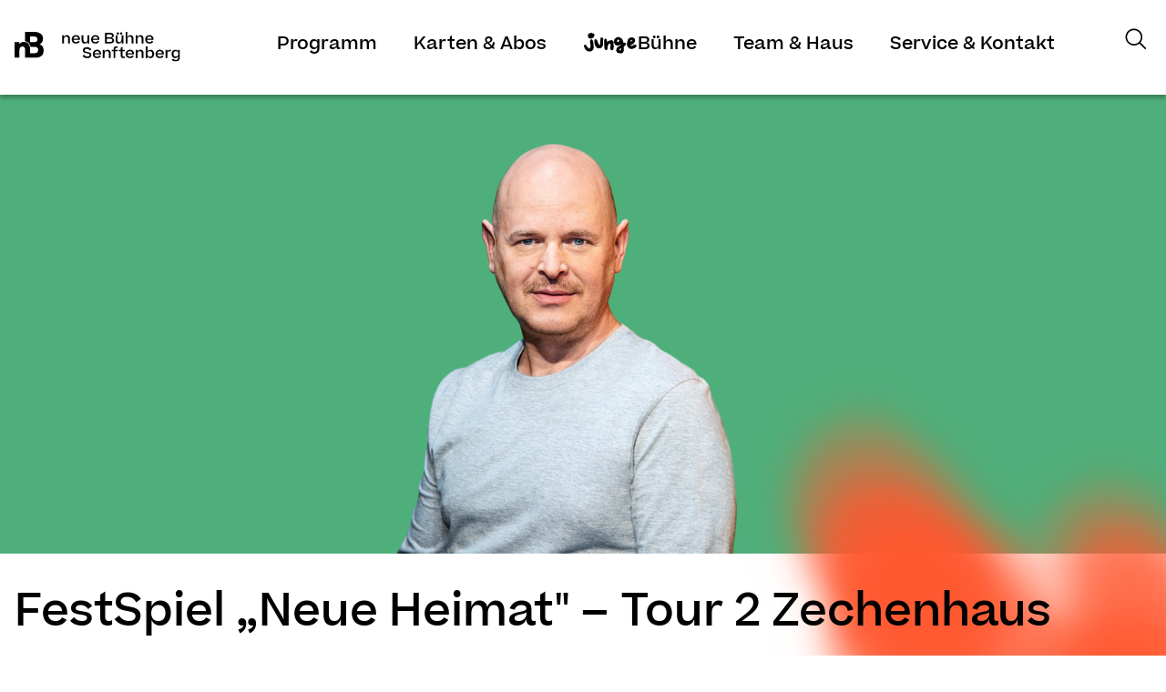

--- FILE ---
content_type: text/html; charset=utf-8
request_url: https://www.theater-senftenberg.de/inszenierung/festspiel-neue-heimat-tour-2-zechenhaus
body_size: 14348
content:
<!DOCTYPE html>
<html lang="de">
  <head>
    <meta charset="utf-8" />
    <meta http-equiv="X-UA-Compatible" content="IE=edge" />
    <title>Neue Bühne Senftenberg</title>
    <meta name="twitter:card" content="summary" />
    <meta
      name="viewport"
      content="width=device-width, maximum-scale=1, minimum-scale=1, user-scalable=no, initial-scale=1"
    />
    <meta http-equiv="Content-Type" content="text/html" />
    <link rel="stylesheet" href="/assets/style.css?build=9a6b8ec43133d2397ee4" />
    <!-- Matomo -->
    <script>
      var _paq = (window._paq = window._paq || []);
      /* tracker methods like "setCustomDimension" should be called before "trackPageView" */
      _paq.push(["trackPageView"]);
      _paq.push(["enableLinkTracking"]);
      (function () {
        var u = "https://matomo.e-fork.net/";
        _paq.push(["setTrackerUrl", u + "matomo.php"]);
        _paq.push(["setSiteId", "28"]);
        var d = document,
          g = d.createElement("script"),
          s = d.getElementsByTagName("script")[0];
        g.async = true;
        g.src = u + "matomo.js";
        s.parentNode.insertBefore(g, s);
      })();
    </script>
    <!-- End Matomo Code -->
  </head>
  <body>
    <noscript
      >Bitte aktivieren Sie JavaScript um die Seite benutzen zu
      können!</noscript
    >
    <div id="app"><div class="main-content "><div class="header-wrapper"><header id="site-header"><div class="menu-wrapper"><div class="container"><div class="row"><div class="col-16 col-lg-3 logo-wrapper"><a class="site-logo-button" href="/"><img class="desktop d-none d-lg-flex" src="https://www.theater-senftenberg.de/logo.svg"/><img class="mobile d-lg-none" src="https://www.theater-senftenberg.de/small-logo-nbs-black.svg"/></a><button class="nav-toggle "><div class="bar"></div><div class="bar"></div><div class="bar"></div></button></div><div class="mobile-flyout "><div class="inner-wrapper"><nav class="col-16 col-lg-11 main-menu-desktop "><div><ul><li class="menu-element  "><span class="main-link">Programm<img class="chevron" src="https://www.theater-senftenberg.de/carbon-icons/chevron--right.svg"/></span><div class="nested-wrapper"><ul class="nested"><li><a href="/spielplan">Spielplan</a></li><li><a href="/premieren-der-spielzeit-202526">Spielzeit 2025/26</a></li><li><a href="/repertoire-wiederaufnahmen">Repertoire</a></li><li><a href="/landesbuehne">LandesBühne</a></li><li><a href="/amphitheater">AmphiTheater</a></li><li><a href="/archiv">Archiv</a></li></ul></div></li><li class="menu-element  "><span class="main-link">Karten &amp; Abos<img class="chevron" src="https://www.theater-senftenberg.de/carbon-icons/chevron--right.svg"/></span><div class="nested-wrapper"><ul class="nested"><li><a href="/vorverkauf">Vorverkauf</a></li><li><a href="/preise">Preise</a></li><li><a href="/abo-jetzt">Abos</a></li><li><a href="/agbs">AGB&#x27;s</a></li></ul></div></li><li class="menu-element  junge-buehne"><span class="main-link"><img class="junge-icon" src="https://www.theater-senftenberg.de/junge.svg"/><span>Bühne</span><img class="chevron" src="https://www.theater-senftenberg.de/carbon-icons/chevron--right.svg"/></span><div class="nested-wrapper"><ul class="nested"><li><a href="/die-junge-buehne">Überblick</a></li><li><a href="/vermittlung">Vermittlung</a></li><li><a href="/fuer-paedagoginnen">Für Pädagoginnen</a></li><li><a href="/spielclubs">SpielClubs</a></li></ul></div></li><li class="menu-element  "><span class="main-link">Team &amp; Haus<img class="chevron" src="https://www.theater-senftenberg.de/carbon-icons/chevron--right.svg"/></span><div class="nested-wrapper"><ul class="nested"><li><a href="/ensemble">Ensemble</a></li><li><a href="/mitarbeitende">Mitarbeitende</a></li><li><a href="/gaeste">Gäste</a></li><li><a href="/theatergeschichte">Geschichte</a></li><li><a href="/spielstaetten">Spielstätten</a></li></ul></div></li><li class="menu-element  "><span class="main-link">Service &amp; Kontakt<img class="chevron" src="https://www.theater-senftenberg.de/carbon-icons/chevron--right.svg"/></span><div class="nested-wrapper"><ul class="nested"><li><a href="/ueberblick">Überblick</a></li><li><a href="/zweckverband">Zweckverband</a></li><li><a href="/foerderverein">Förderverein</a></li><li><a href="/downloadbereich">Downloads</a></li><li><a href="/lust-auf-unser-team">Jobs</a></li><li><a href="/intern/pressebereich">Pressebereich</a></li></ul></div></li></ul></div></nav><div class="col-16 col-lg-2 social-part"><div class="social"><button class="search-button"><img class="search-icon" src="https://www.theater-senftenberg.de/search-icon.svg"/></button><a class="facebook" target="_blank" rel="noopener noreferrer" href="https://www.facebook.com/neuebuehnesenftenberg/"><svg focusable="false" preserveAspectRatio="xMidYMid meet" xmlns="http://www.w3.org/2000/svg" width="32" height="32" viewBox="0 0 32 32" aria-hidden="true"><path d="M26.67,4H5.33A1.34,1.34,0,0,0,4,5.33V26.67A1.34,1.34,0,0,0,5.33,28H16.82V18.72H13.7V15.09h3.12V12.42c0-3.1,1.89-4.79,4.67-4.79.93,0,1.86,0,2.79.14V11H22.37c-1.51,0-1.8.72-1.8,1.77v2.31h3.6l-.47,3.63H20.57V28h6.1A1.34,1.34,0,0,0,28,26.67V5.33A1.34,1.34,0,0,0,26.67,4Z"></path></svg></a><a class="youtube" target="_blank" rel="noopener noreferrer" href="https://www.youtube.com/channel/UCwjZV22oGUUGde_JxNIDbTg"><svg focusable="false" preserveAspectRatio="xMidYMid meet" xmlns="http://www.w3.org/2000/svg" width="32" height="32" viewBox="0 0 32 32" aria-hidden="true"><path d="M29.41,9.26a3.5,3.5,0,0,0-2.47-2.47C24.76,6.2,16,6.2,16,6.2s-8.76,0-10.94.59A3.5,3.5,0,0,0,2.59,9.26,36.13,36.13,0,0,0,2,16a36.13,36.13,0,0,0,.59,6.74,3.5,3.5,0,0,0,2.47,2.47C7.24,25.8,16,25.8,16,25.8s8.76,0,10.94-.59a3.5,3.5,0,0,0,2.47-2.47A36.13,36.13,0,0,0,30,16,36.13,36.13,0,0,0,29.41,9.26ZM13.2,20.2V11.8L20.47,16Z"></path></svg></a><a class="youtube" target="_blank" rel="noopener noreferrer" href="https://www.instagram.com/neuebuehnesenftenberg/?hl=de"><svg focusable="false" preserveAspectRatio="xMidYMid meet" xmlns="http://www.w3.org/2000/svg" width="32" height="32" viewBox="0 0 32 32" aria-hidden="true"><circle cx="22.406" cy="9.594" r="1.44"></circle><path d="M16,9.8378A6.1622,6.1622,0,1,0,22.1622,16,6.1622,6.1622,0,0,0,16,9.8378ZM16,20a4,4,0,1,1,4-4A4,4,0,0,1,16,20Z"></path><path d="M16,6.1622c3.2041,0,3.5837.0122,4.849.07a6.6418,6.6418,0,0,1,2.2283.4132,3.9748,3.9748,0,0,1,2.2774,2.2774,6.6418,6.6418,0,0,1,.4132,2.2283c.0577,1.2653.07,1.6449.07,4.849s-.0122,3.5837-.07,4.849a6.6418,6.6418,0,0,1-.4132,2.2283,3.9748,3.9748,0,0,1-2.2774,2.2774,6.6418,6.6418,0,0,1-2.2283.4132c-1.2652.0577-1.6446.07-4.849.07s-3.5838-.0122-4.849-.07a6.6418,6.6418,0,0,1-2.2283-.4132,3.9748,3.9748,0,0,1-2.2774-2.2774,6.6418,6.6418,0,0,1-.4132-2.2283c-.0577-1.2653-.07-1.6449-.07-4.849s.0122-3.5837.07-4.849a6.6418,6.6418,0,0,1,.4132-2.2283A3.9748,3.9748,0,0,1,8.9227,6.6453a6.6418,6.6418,0,0,1,2.2283-.4132c1.2653-.0577,1.6449-.07,4.849-.07M16,4c-3.259,0-3.6677.0138-4.9476.0722A8.8068,8.8068,0,0,0,8.14,4.63,6.1363,6.1363,0,0,0,4.63,8.14a8.8068,8.8068,0,0,0-.5578,2.9129C4.0138,12.3323,4,12.741,4,16s.0138,3.6677.0722,4.9476A8.8074,8.8074,0,0,0,4.63,23.8605a6.1363,6.1363,0,0,0,3.51,3.51,8.8068,8.8068,0,0,0,2.9129.5578C12.3323,27.9862,12.741,28,16,28s3.6677-.0138,4.9476-.0722a8.8074,8.8074,0,0,0,2.9129-.5578,6.1363,6.1363,0,0,0,3.51-3.51,8.8074,8.8074,0,0,0,.5578-2.9129C27.9862,19.6677,28,19.259,28,16s-.0138-3.6677-.0722-4.9476A8.8068,8.8068,0,0,0,27.37,8.14a6.1363,6.1363,0,0,0-3.51-3.5095,8.8074,8.8074,0,0,0-2.9129-.5578C19.6677,4.0138,19.259,4,16,4Z"></path></svg></a></div></div><div class="search-part"><div class="opened-search"><div class="container"><div class="row"><div class="col-16"><div id="menu-search"><div class="close-cross"><span class="close-font"><img src="https://www.theater-senftenberg.de/close.svg"/></span></div><div class="input-wrapper"><div class="placeholder"><img src="https://www.theater-senftenberg.de/search-icon.svg" alt="Suche" class="lupe"/></div><input autoComplete="off" type="search" name="searchString" placeholder="Suche" size="6"/></div></div><div class="search-results"><div class="scroll-wrapper"></div></div></div></div></div></div></div></div></div></div></div></div><div class="opened-search-wrapper body-scroll-lock-ignore "><div class="opened-search"><div class="container"><div class="row"><div class="col-16"><div id="menu-search"><div class="close-cross"><span class="close-font"><img src="https://www.theater-senftenberg.de/close.svg"/></span></div><div class="input-wrapper"><div class="placeholder"><img src="https://www.theater-senftenberg.de/search-icon.svg" alt="Suche" class="lupe"/></div><input autoComplete="off" type="search" name="searchString" placeholder="Suche" size="6"/></div></div><div class="search-results"><div class="scroll-wrapper"></div></div></div></div></div></div></div></header></div><main class="main-page-content"><div class="loading-indicator-wrap  full-page fixed"><img class="nbs-logo-animation" src="https://www.theater-senftenberg.de/small-logo-nbs-black.svg"/></div><article class="node-veranstaltung node-30327 node-full-page node-published"><div class="container header-container"><div class="row"><div class="col-16"><div class="header-image "><img class="undefined mobile-image d-block d-md-none" src="https://www.theater-senftenberg.de/sites/default/files/styles/hochformat_mobil/public/2022-08/6.png?h=eac6551e&amp;itok=bR4aDO0_" alt=""/><img class="undefined desktop-image d-none d-md-block" src="https://www.theater-senftenberg.de/sites/default/files/styles/querformat_desktop/public/2022-08/6.png?h=eac6551e&amp;itok=mmRVd649" alt=""/></div></div></div></div><div class="container"><div class="row"><div class="col-16"><h1>FestSpiel „Neue Heimat&quot; – Tour 2 Zechenhaus</h1></div><div class="col-16 col-lg-4 fact-wrapper"></div><div class="col-16 col-lg-12 content-wrapper"><div class="text-selection"><p><span><span><span>In der Tradition der Glück­Auf­Fes­te und der Spektakel lädt das neue Team Künst­le­ri­sche Leitung Sie zum FestSpiel Senf­ten­berg ein — 2022 unter dem Titel „Neue Heimat“. Das Thema verbindet un­ter­schied­li­che Ge­schich­ten. Menschen kommen in die Region und versuchen hier eine neue Heimat zu finden. An­de­rer­seits verändert sich unsere „alte Heimat“ so schnell, dass sie uns oft voll­kom­men neu erscheint. Beide Vorgänge sind ein­schnei­den­de Er­leb­nis­se, die wir mit den Mittel des Theaters erkunden wollen. Dafür nehmen wir Sie mit in die Gar­ten­stadt Marga, denn einen tref­fen­de­ren Ort kann man für das Thema in Senf­ten­berg kaum finden. Die Theater-FestSpiel-Reise beginnt in drei Gruppen zu je 80 Gästen zeitlich ge­staf­felt ab 17 Uhr am Theater. Nach einer sze­ni­schen Begrüßung an der Hal­te­stel­le machen Sie sich mit Ihren „Scouts“ in Bussen auf den Weg nach Brieske. Dort gibt es parallel drei Vor­stel­lun­gen von je ca. 90 Minuten Dauer zu sehen. Sie ent­schei­den sich mit dem Kauf eines Tickets also entweder für die Tour 1 „Kirche“, für die Tour 2 „Ze­chen­haus“ oder für die Tour 3 „Turnhalle“. Nach den Vor­stel­lun­gen geht die Fahrt mit Ihren „Scouts“ zurück zum Theater. Dort erwartet Sie vor dem Haus ein großes Fest mit Live-Musik, Speis und Trank und Aktionen zur alten und neuen Heimat. Um 21 Uhr ver­sam­meln sich alle drei Gruppen im großen Saal der Haupt­büh­ne. Gemeinsam erleben Sie hier die Ur­auf­füh­rung einer eigenen Dra­ma­ti­sie­rung des aktuellen Best­sel­ler-Romans „Über Menschen“ von Juli Zeh. Zum Abschluss gibt es Musik und Party „open end“. Denn das Feiern gehört unbedingt dazu! </span></span></span><br>
&nbsp;</p>

<p><strong>Der Einlass beginnt um 16:30 Uhr und die Bus­ab­fahrt für diese Tour um 17:30 Uhr.</strong></p>

<h4>Auf dieser Tour sehen Sie:</h4>

<h4><a href="https://www.theater-senftenberg.de/inszenierung/utopiya-utopia"><strong>УТОПИЯ – Utopia</strong></a></h4>

<h5>von Mikhail Durnenkov / Deutsch­spra­chi­ge Erst­auf­füh­rung</h5>

<p><span><span><span>Heimat als Ort der Er­in­ne­rung, ein Ort an dem man sich voll­kom­men geborgen fühlt. Für Kirill ist dieser Ort die Bar „Utopia“ aus seiner Stu­den­ten­zeit in den 1990er Jahren. Als er­folg­rei­cher Ge­schäfts­mann kann er sich heute alles leisten. Die Knei­pen­be­sit­zer von damals sollen deshalb die Bar wie­der­eröff­nen, genauso, wie es damals war: mit schlech­tem Bier, klebrigem Fußboden und Bildern vom Flohmarkt. Mikhail Durnenkov entwirft in seinem Stück ein Porträt einer Ge­sell­schaft zwischen Aufbruch und Sta­gna­ti­on. Was ist aus den Träumen der Wendezeit geworden? Mit was verbindet man seine Hoff­nun­gen? Mit der Zukunft? Oder der Ver­gan­gen­heit? </span></span></span></p>

<p>&nbsp;</p>

<h4><a href="https://www.theater-senftenberg.de/inszenierung/ueber-menschen"><strong>Über Mensche</strong></a><strong>n</strong></h4>

<h5>von Juli Zeh</h5>

<p>Dora flieht vom Groß­stadt­tru­bel in Berlin auf ein Dorf in Bran­den­burg. Ihre Sinnsuche soll durch den Hauskauf ein Ende finden. Doch schnell merkt sie, dass sie vor ihren Gefühlen nicht da­von­lau­fen kann und sich nun in einem völlig neuen Umfeld ein neues Zuhause schaffen muss. Juli Zehs Best­sel­ler zeigt mit viel Fein­ge­fühl, dass man sich über Menschen besser eine Meinung bilden kann, wenn man ihnen begegnet.</p>

<p>&nbsp;</p>

<p><span>(Foto: Dorit Günter)</span></p></div><section class="content-wrap undefined"></section></div><div class="fact-wrapper mobile col-16"></div><section class="upcoming-events-slider"></section><section class="reihen event-list"></section></div></div></article></main><footer id="pageFooter"><div class="container"><div class="row"><div class="col-4 col-lg-2 logo"><img src="https://www.theater-senftenberg.de/small-logo-nbs.svg"/></div><div class="col-7 col-lg-11 col-xl-12 footer"><nav class="footer-menu"><ul class="row"><li class="col"><a href="tel:03573801286">Theaterkasse: 03573/801 286<!-- --> <!-- -->/</a></li><li class="col"><a href="/datenschutz">Datenschutz<!-- --> <!-- -->/</a></li><li class="col"><a href="/impressum">Impressum<!-- --> <!-- -->/</a></li><li class="col"><a href="/intern/intern">Intern<!-- --> <!-- -->/</a></li><li class="col"><a href="/vorverkauf">Kontakt<!-- --> </a></li></ul></nav></div><div class="col-5 col-lg-3 col-xl-2 social-media"><div class="social"><button class="search-button"><img class="search-icon" src="https://www.theater-senftenberg.de/search-icon.svg"/></button><a class="facebook" target="_blank" rel="noopener noreferrer" href="https://www.facebook.com/neuebuehnesenftenberg/"><svg focusable="false" preserveAspectRatio="xMidYMid meet" xmlns="http://www.w3.org/2000/svg" width="32" height="32" viewBox="0 0 32 32" aria-hidden="true"><path d="M26.67,4H5.33A1.34,1.34,0,0,0,4,5.33V26.67A1.34,1.34,0,0,0,5.33,28H16.82V18.72H13.7V15.09h3.12V12.42c0-3.1,1.89-4.79,4.67-4.79.93,0,1.86,0,2.79.14V11H22.37c-1.51,0-1.8.72-1.8,1.77v2.31h3.6l-.47,3.63H20.57V28h6.1A1.34,1.34,0,0,0,28,26.67V5.33A1.34,1.34,0,0,0,26.67,4Z"></path></svg></a><a class="youtube" target="_blank" rel="noopener noreferrer" href="https://www.youtube.com/channel/UCwjZV22oGUUGde_JxNIDbTg"><svg focusable="false" preserveAspectRatio="xMidYMid meet" xmlns="http://www.w3.org/2000/svg" width="32" height="32" viewBox="0 0 32 32" aria-hidden="true"><path d="M29.41,9.26a3.5,3.5,0,0,0-2.47-2.47C24.76,6.2,16,6.2,16,6.2s-8.76,0-10.94.59A3.5,3.5,0,0,0,2.59,9.26,36.13,36.13,0,0,0,2,16a36.13,36.13,0,0,0,.59,6.74,3.5,3.5,0,0,0,2.47,2.47C7.24,25.8,16,25.8,16,25.8s8.76,0,10.94-.59a3.5,3.5,0,0,0,2.47-2.47A36.13,36.13,0,0,0,30,16,36.13,36.13,0,0,0,29.41,9.26ZM13.2,20.2V11.8L20.47,16Z"></path></svg></a><a class="youtube" target="_blank" rel="noopener noreferrer" href="https://www.instagram.com/neuebuehnesenftenberg/?hl=de"><svg focusable="false" preserveAspectRatio="xMidYMid meet" xmlns="http://www.w3.org/2000/svg" width="32" height="32" viewBox="0 0 32 32" aria-hidden="true"><circle cx="22.406" cy="9.594" r="1.44"></circle><path d="M16,9.8378A6.1622,6.1622,0,1,0,22.1622,16,6.1622,6.1622,0,0,0,16,9.8378ZM16,20a4,4,0,1,1,4-4A4,4,0,0,1,16,20Z"></path><path d="M16,6.1622c3.2041,0,3.5837.0122,4.849.07a6.6418,6.6418,0,0,1,2.2283.4132,3.9748,3.9748,0,0,1,2.2774,2.2774,6.6418,6.6418,0,0,1,.4132,2.2283c.0577,1.2653.07,1.6449.07,4.849s-.0122,3.5837-.07,4.849a6.6418,6.6418,0,0,1-.4132,2.2283,3.9748,3.9748,0,0,1-2.2774,2.2774,6.6418,6.6418,0,0,1-2.2283.4132c-1.2652.0577-1.6446.07-4.849.07s-3.5838-.0122-4.849-.07a6.6418,6.6418,0,0,1-2.2283-.4132,3.9748,3.9748,0,0,1-2.2774-2.2774,6.6418,6.6418,0,0,1-.4132-2.2283c-.0577-1.2653-.07-1.6449-.07-4.849s.0122-3.5837.07-4.849a6.6418,6.6418,0,0,1,.4132-2.2283A3.9748,3.9748,0,0,1,8.9227,6.6453a6.6418,6.6418,0,0,1,2.2283-.4132c1.2653-.0577,1.6449-.07,4.849-.07M16,4c-3.259,0-3.6677.0138-4.9476.0722A8.8068,8.8068,0,0,0,8.14,4.63,6.1363,6.1363,0,0,0,4.63,8.14a8.8068,8.8068,0,0,0-.5578,2.9129C4.0138,12.3323,4,12.741,4,16s.0138,3.6677.0722,4.9476A8.8074,8.8074,0,0,0,4.63,23.8605a6.1363,6.1363,0,0,0,3.51,3.51,8.8068,8.8068,0,0,0,2.9129.5578C12.3323,27.9862,12.741,28,16,28s3.6677-.0138,4.9476-.0722a8.8074,8.8074,0,0,0,2.9129-.5578,6.1363,6.1363,0,0,0,3.51-3.51,8.8074,8.8074,0,0,0,.5578-2.9129C27.9862,19.6677,28,19.259,28,16s-.0138-3.6677-.0722-4.9476A8.8068,8.8068,0,0,0,27.37,8.14a6.1363,6.1363,0,0,0-3.51-3.5095,8.8074,8.8074,0,0,0-2.9129-.5578C19.6677,4.0138,19.259,4,16,4Z"></path></svg></a></div></div></div></div></footer></div></div>
    <script>
        window.__APOLLO_STATE__ = {"ROOT_QUERY":{"__typename":"Query","menuByName({\"name\":\"main\"})":{"__typename":"Menu","name":"Main navigation","links":[{"__typename":"MenuLink","description":null,"expanded":false,"label":"Programm","url":{"__typename":"EntityCanonicalUrl","path":"/programm","routed":true},"links":[{"__typename":"MenuLink","description":null,"label":"Spielplan","url":{"__typename":"EntityCanonicalUrl","path":"/spielplan","routed":true}},{"__typename":"MenuLink","description":null,"label":"Spielzeit 2025/26","url":{"__typename":"EntityCanonicalUrl","path":"/premieren-der-spielzeit-202526","routed":true}},{"__typename":"MenuLink","description":null,"label":"Repertoire","url":{"__typename":"EntityCanonicalUrl","path":"/repertoire-wiederaufnahmen","routed":true}},{"__typename":"MenuLink","description":null,"label":"LandesBühne","url":{"__typename":"EntityCanonicalUrl","path":"/landesbuehne","routed":true}},{"__typename":"MenuLink","description":null,"label":"AmphiTheater","url":{"__typename":"EntityCanonicalUrl","path":"/amphitheater","routed":true}},{"__typename":"MenuLink","description":null,"label":"Archiv","url":{"__typename":"EntityCanonicalUrl","path":"/archiv","routed":true}}]},{"__typename":"MenuLink","description":null,"expanded":false,"label":"Karten & Abos","url":{"__typename":"EntityCanonicalUrl","path":"/karten-abos","routed":true},"links":[{"__typename":"MenuLink","description":null,"label":"Vorverkauf","url":{"__typename":"EntityCanonicalUrl","path":"/vorverkauf","routed":true}},{"__typename":"MenuLink","description":null,"label":"Preise","url":{"__typename":"EntityCanonicalUrl","path":"/preise","routed":true}},{"__typename":"MenuLink","description":null,"label":"Abos","url":{"__typename":"EntityCanonicalUrl","path":"/abo-jetzt","routed":true}},{"__typename":"MenuLink","description":null,"label":"AGB's","url":{"__typename":"EntityCanonicalUrl","path":"/agbs","routed":true}}]},{"__typename":"MenuLink","description":null,"expanded":false,"label":"junge Bühne","url":{"__typename":"EntityCanonicalUrl","path":"/junge-buehne","routed":true},"links":[{"__typename":"MenuLink","description":null,"label":"Überblick","url":{"__typename":"EntityCanonicalUrl","path":"/die-junge-buehne","routed":true}},{"__typename":"MenuLink","description":null,"label":"Vermittlung","url":{"__typename":"EntityCanonicalUrl","path":"/vermittlung","routed":true}},{"__typename":"MenuLink","description":null,"label":"Für Pädagoginnen","url":{"__typename":"EntityCanonicalUrl","path":"/fuer-paedagoginnen","routed":true}},{"__typename":"MenuLink","description":null,"label":"SpielClubs","url":{"__typename":"EntityCanonicalUrl","path":"/spielclubs","routed":true}}]},{"__typename":"MenuLink","description":null,"expanded":false,"label":"Team & Haus","url":{"__typename":"EntityCanonicalUrl","path":"/team-haus","routed":true},"links":[{"__typename":"MenuLink","description":null,"label":"Ensemble","url":{"__typename":"EntityCanonicalUrl","path":"/ensemble","routed":true}},{"__typename":"MenuLink","description":null,"label":"Mitarbeitende","url":{"__typename":"EntityCanonicalUrl","path":"/mitarbeitende","routed":true}},{"__typename":"MenuLink","description":null,"label":"Gäste","url":{"__typename":"EntityCanonicalUrl","path":"/gaeste","routed":true}},{"__typename":"MenuLink","description":null,"label":"Geschichte","url":{"__typename":"EntityCanonicalUrl","path":"/theatergeschichte","routed":true}},{"__typename":"MenuLink","description":null,"label":"Spielstätten","url":{"__typename":"EntityCanonicalUrl","path":"/spielstaetten","routed":true}}]},{"__typename":"MenuLink","description":null,"expanded":false,"label":"Service & Kontakt","url":{"__typename":"EntityCanonicalUrl","path":"/service-kontakt","routed":true},"links":[{"__typename":"MenuLink","description":null,"label":"Überblick","url":{"__typename":"EntityCanonicalUrl","path":"/ueberblick","routed":true}},{"__typename":"MenuLink","description":null,"label":"Zweckverband","url":{"__typename":"EntityCanonicalUrl","path":"/zweckverband","routed":true}},{"__typename":"MenuLink","description":null,"label":"Förderverein","url":{"__typename":"EntityCanonicalUrl","path":"/foerderverein","routed":true}},{"__typename":"MenuLink","description":null,"label":"Downloads","url":{"__typename":"EntityCanonicalUrl","path":"/downloadbereich","routed":true}},{"__typename":"MenuLink","description":null,"label":"Jobs","url":{"__typename":"EntityCanonicalUrl","path":"/lust-auf-unser-team","routed":true}},{"__typename":"MenuLink","description":null,"label":"Pressebereich","url":{"__typename":"EntityCanonicalUrl","path":"/intern/pressebereich","routed":true}}]}]},"menuByName({\"name\":\"footer\"})":{"__typename":"Menu","name":"Fußzeile","links":[{"__typename":"MenuLink","description":null,"expanded":false,"label":"Theaterkasse: 03573/801 286","url":{"__typename":"ExternalUrl","path":"tel:03573801286","routed":false},"links":[]},{"__typename":"MenuLink","description":null,"expanded":false,"label":"Datenschutz","url":{"__typename":"EntityCanonicalUrl","path":"/datenschutz","routed":true},"links":[]},{"__typename":"MenuLink","description":null,"expanded":false,"label":"Impressum","url":{"__typename":"EntityCanonicalUrl","path":"/impressum","routed":true},"links":[]},{"__typename":"MenuLink","description":null,"expanded":false,"label":"Intern","url":{"__typename":"EntityCanonicalUrl","path":"/intern/intern","routed":true},"links":[]},{"__typename":"MenuLink","description":null,"expanded":false,"label":"Kontakt","url":{"__typename":"EntityCanonicalUrl","path":"/vorverkauf","routed":true},"links":[]}]},"configPagesById({\"id\":\"2\"})":{"__typename":"ConfigPagesFooterSocialMedia","entityLabel":"Footer / Social Media","fieldFacebook":{"__typename":"FieldConfigPagesFooterSocialMediaFieldFacebook","url":{"__typename":"ExternalUrl","path":"https://www.facebook.com/neuebuehnesenftenberg/"}},"fieldYoutube":{"__typename":"FieldConfigPagesFooterSocialMediaFieldYoutube","url":{"__typename":"ExternalUrl","path":"https://www.youtube.com/channel/UCwjZV22oGUUGde_JxNIDbTg"}},"fieldFlickr":null,"fieldInstagram":{"__typename":"FieldConfigPagesFooterSocialMediaFieldInstagram","url":{"__typename":"ExternalUrl","path":"https://www.instagram.com/neuebuehnesenftenberg/?hl=de"}},"fieldLinkedin":null,"fieldPinterest":null,"fieldTwitter":null,"fieldXing":null,"fieldTumblr":null,"fieldVimeo":null},"configPagesById({\"id\":\"3\"})":{"__typename":"ConfigPagesPersonOverviews","entityLabel":"Person Overviews","fieldTeamLink":{"__typename":"FieldConfigPagesPersonOverviewsFieldTeamLink","url":{"__typename":"EntityCanonicalUrl","path":"/mitarbeitende"}},"fieldGuestsLink":{"__typename":"FieldConfigPagesPersonOverviewsFieldGuestsLink","url":{"__typename":"EntityCanonicalUrl","path":"/gaeste"}}},"route({\"path\":\"/inszenierung/festspiel-neue-heimat-tour-2-zechenhaus\"})":{"__typename":"EntityCanonicalUrl","entity":{"__typename":"NodeVeranstaltung","entityId":"30327","entityBundle":"veranstaltung","entityCreated":"2022-05-27T15:14:26+0000","entityUrl":{"__typename":"EntityCanonicalUrl","path":"/inszenierung/festspiel-neue-heimat-tour-2-zechenhaus"},"entityLabel":"FestSpiel „Neue Heimat\" – Tour 2 Zechenhaus","status":true,"title":"FestSpiel „Neue Heimat\" – Tour 2 Zechenhaus","nid":30327,"fieldFsk":null,"fieldFotograf":null,"fieldYoungStage":null,"fieldStartseitenTag":null,"fieldDuration":null,"fieldZusatzKategorieInzenieru":null,"fieldReihe":null,"fieldYoutubeVideoId":null,"fieldAusfuehrlicheZusatzinfos":null,"fieldBilder":[{"__typename":"FieldNodeVeranstaltungFieldBilder","entity":{"__typename":"MediaImage","fieldCredit":null,"fieldMediaImage":{"__typename":"FieldMediaImageFieldMediaImage","url":"https://www.theater-senftenberg.de/sites/default/files/2022-08/6.png","width":1920,"height":1080,"derivative({\"style\":\"HOCHFORMATMOBIL\"})":{"__typename":"ImageResource","url":"https://www.theater-senftenberg.de/sites/default/files/styles/hochformat_mobil/public/2022-08/6.png?h=eac6551e&itok=bR4aDO0_"},"derivative({\"style\":\"QUERFORMATDESKTOP\"})":{"__typename":"ImageResource","url":"https://www.theater-senftenberg.de/sites/default/files/styles/querformat_desktop/public/2022-08/6.png?h=eac6551e&itok=mmRVd649"},"derivative({\"style\":\"STANDARD\"})":{"__typename":"ImageResource","url":"https://www.theater-senftenberg.de/sites/default/files/styles/standard/public/2022-08/6.png?itok=r9xOhAIF"}}}}],"fieldPositionVerlauf":"rechts unten","fieldZusatzinfo":null,"fieldAltImageStyle":false,"fieldFarbschema":null,"body":{"__typename":"FieldNodeVeranstaltungBody","summary":"","value":"\u003cp>\u003cspan>\u003cspan>\u003cspan>In der Tradition der GlückAufFeste und der Spektakel lädt das neue Team Künstlerische Leitung Sie zum FestSpiel Senftenberg ein — 2022 unter dem Titel „Neue Heimat“. Das Thema verbindet unterschiedliche Geschichten. Menschen kommen in die Region und versuchen hier eine neue Heimat zu finden. Andererseits verändert sich unsere „alte Heimat“ so schnell, dass sie uns oft vollkommen neu erscheint. Beide Vorgänge sind einschneidende Erlebnisse, die wir mit den Mittel des Theaters erkunden wollen. Dafür nehmen wir Sie mit in die Gartenstadt Marga, denn einen treffenderen Ort kann man für das Thema in Senftenberg kaum finden. Die Theater-FestSpiel-Reise beginnt in drei Gruppen zu je 80 Gästen zeitlich gestaffelt ab 17 Uhr am Theater. Nach einer szenischen Begrüßung an der Haltestelle machen Sie sich mit Ihren „Scouts“ in Bussen auf den Weg nach Brieske. Dort gibt es parallel drei Vorstellungen von je ca. 90 Minuten Dauer zu sehen. Sie entscheiden sich mit dem Kauf eines Tickets also entweder für die Tour 1 „Kirche“, für die Tour 2 „Zechenhaus“ oder für die Tour 3 „Turnhalle“. Nach den Vorstellungen geht die Fahrt mit Ihren „Scouts“ zurück zum Theater. Dort erwartet Sie vor dem Haus ein großes Fest mit Live-Musik, Speis und Trank und Aktionen zur alten und neuen Heimat. Um 21 Uhr versammeln sich alle drei Gruppen im großen Saal der Hauptbühne. Gemeinsam erleben Sie hier die Uraufführung einer eigenen Dramatisierung des aktuellen Bestseller-Romans „Über Menschen“ von Juli Zeh. Zum Abschluss gibt es Musik und Party „open end“. Denn das Feiern gehört unbedingt dazu! \u003c/span>\u003c/span>\u003c/span>\u003cbr />\r\n&nbsp;\u003c/p>\r\n\r\n\u003cp>\u003cstrong>Der Einlass beginnt um 16:30 Uhr und die Busabfahrt für diese Tour um 17:30 Uhr.\u003c/strong>\u003c/p>\r\n\r\n\u003ch4>Auf dieser Tour sehen Sie:\u003c/h4>\r\n\r\n\u003ch4>\u003ca href=\"https://www.theater-senftenberg.de/inszenierung/utopiya-utopia\">\u003cstrong>УТОПИЯ – Utopia\u003c/strong>\u003c/a>\u003c/h4>\r\n\r\n\u003ch5>von Mikhail Durnenkov / Deutschsprachige Erstaufführung\u003c/h5>\r\n\r\n\u003cp>\u003cspan>\u003cspan>\u003cspan>Heimat als Ort der Erinnerung, ein Ort an dem man sich vollkommen geborgen fühlt. Für Kirill ist dieser Ort die Bar „Utopia“ aus seiner Studentenzeit in den 1990er Jahren. Als erfolgreicher Geschäftsmann kann er sich heute alles leisten. Die Kneipenbesitzer von damals sollen deshalb die Bar wiedereröffnen, genauso, wie es damals war: mit schlechtem Bier, klebrigem Fußboden und Bildern vom Flohmarkt. Mikhail Durnenkov entwirft in seinem Stück ein Porträt einer Gesellschaft zwischen Aufbruch und Stagnation. Was ist aus den Träumen der Wendezeit geworden? Mit was verbindet man seine Hoffnungen? Mit der Zukunft? Oder der Vergangenheit? \u003c/span>\u003c/span>\u003c/span>\u003c/p>\r\n\r\n\u003cp>&nbsp;\u003c/p>\r\n\r\n\u003ch4>\u003ca href=\"https://www.theater-senftenberg.de/inszenierung/ueber-menschen\">\u003cstrong>Über Mensche\u003c/strong>\u003c/a>\u003cstrong>n\u003c/strong>\u003c/h4>\r\n\r\n\u003ch5>von Juli Zeh\u003c/h5>\r\n\r\n\u003cp>Dora flieht vom Großstadttrubel in Berlin auf ein Dorf in Brandenburg. Ihre Sinnsuche soll durch den Hauskauf ein Ende finden. Doch schnell merkt sie, dass sie vor ihren Gefühlen nicht davonlaufen kann und sich nun in einem völlig neuen Umfeld ein neues Zuhause schaffen muss. Juli Zehs Bestseller zeigt mit viel Feingefühl, dass man sich über Menschen besser eine Meinung bilden kann, wenn man ihnen begegnet.\u003c/p>\r\n\r\n\u003cp>&nbsp;\u003c/p>\r\n\r\n\u003cp>\u003cspan>(Foto: Dorit Günter)\u003c/span>\u003c/p>\r\n","processed":"\u003cp>\u003cspan>\u003cspan>\u003cspan>In der Tradition der GlückAufFeste und der Spektakel lädt das neue Team Künstlerische Leitung Sie zum FestSpiel Senftenberg ein — 2022 unter dem Titel „Neue Heimat“. Das Thema verbindet unterschiedliche Geschichten. Menschen kommen in die Region und versuchen hier eine neue Heimat zu finden. Andererseits verändert sich unsere „alte Heimat“ so schnell, dass sie uns oft vollkommen neu erscheint. Beide Vorgänge sind einschneidende Erlebnisse, die wir mit den Mittel des Theaters erkunden wollen. Dafür nehmen wir Sie mit in die Gartenstadt Marga, denn einen treffenderen Ort kann man für das Thema in Senftenberg kaum finden. Die Theater-FestSpiel-Reise beginnt in drei Gruppen zu je 80 Gästen zeitlich gestaffelt ab 17 Uhr am Theater. Nach einer szenischen Begrüßung an der Haltestelle machen Sie sich mit Ihren „Scouts“ in Bussen auf den Weg nach Brieske. Dort gibt es parallel drei Vorstellungen von je ca. 90 Minuten Dauer zu sehen. Sie entscheiden sich mit dem Kauf eines Tickets also entweder für die Tour 1 „Kirche“, für die Tour 2 „Zechenhaus“ oder für die Tour 3 „Turnhalle“. Nach den Vorstellungen geht die Fahrt mit Ihren „Scouts“ zurück zum Theater. Dort erwartet Sie vor dem Haus ein großes Fest mit Live-Musik, Speis und Trank und Aktionen zur alten und neuen Heimat. Um 21 Uhr versammeln sich alle drei Gruppen im großen Saal der Hauptbühne. Gemeinsam erleben Sie hier die Uraufführung einer eigenen Dramatisierung des aktuellen Bestseller-Romans „Über Menschen“ von Juli Zeh. Zum Abschluss gibt es Musik und Party „open end“. Denn das Feiern gehört unbedingt dazu! \u003c/span>\u003c/span>\u003c/span>\u003cbr>\n&nbsp;\u003c/p>\n\n\u003cp>\u003cstrong>Der Einlass beginnt um 16:30 Uhr und die Busabfahrt für diese Tour um 17:30 Uhr.\u003c/strong>\u003c/p>\n\n\u003ch4>Auf dieser Tour sehen Sie:\u003c/h4>\n\n\u003ch4>\u003ca href=\"https://www.theater-senftenberg.de/inszenierung/utopiya-utopia\">\u003cstrong>УТОПИЯ – Utopia\u003c/strong>\u003c/a>\u003c/h4>\n\n\u003ch5>von Mikhail Durnenkov / Deutschsprachige Erstaufführung\u003c/h5>\n\n\u003cp>\u003cspan>\u003cspan>\u003cspan>Heimat als Ort der Erinnerung, ein Ort an dem man sich vollkommen geborgen fühlt. Für Kirill ist dieser Ort die Bar „Utopia“ aus seiner Studentenzeit in den 1990er Jahren. Als erfolgreicher Geschäftsmann kann er sich heute alles leisten. Die Kneipenbesitzer von damals sollen deshalb die Bar wiedereröffnen, genauso, wie es damals war: mit schlechtem Bier, klebrigem Fußboden und Bildern vom Flohmarkt. Mikhail Durnenkov entwirft in seinem Stück ein Porträt einer Gesellschaft zwischen Aufbruch und Stagnation. Was ist aus den Träumen der Wendezeit geworden? Mit was verbindet man seine Hoffnungen? Mit der Zukunft? Oder der Vergangenheit? \u003c/span>\u003c/span>\u003c/span>\u003c/p>\n\n\u003cp>&nbsp;\u003c/p>\n\n\u003ch4>\u003ca href=\"https://www.theater-senftenberg.de/inszenierung/ueber-menschen\">\u003cstrong>Über Mensche\u003c/strong>\u003c/a>\u003cstrong>n\u003c/strong>\u003c/h4>\n\n\u003ch5>von Juli Zeh\u003c/h5>\n\n\u003cp>Dora flieht vom Großstadttrubel in Berlin auf ein Dorf in Brandenburg. Ihre Sinnsuche soll durch den Hauskauf ein Ende finden. Doch schnell merkt sie, dass sie vor ihren Gefühlen nicht davonlaufen kann und sich nun in einem völlig neuen Umfeld ein neues Zuhause schaffen muss. Juli Zehs Bestseller zeigt mit viel Feingefühl, dass man sich über Menschen besser eine Meinung bilden kann, wenn man ihnen begegnet.\u003c/p>\n\n\u003cp>&nbsp;\u003c/p>\n\n\u003cp>\u003cspan>(Foto: Dorit Günter)\u003c/span>\u003c/p>"},"fieldHervorgehobeneMitwirkende":[],"fieldUntertitel":null,"fieldUntertitelLang":null,"fieldEmpfehlung":[],"fieldBesetzung":[],"fieldMitwirkendeStab":[],"fieldModules":[]}},"nodeQuery({\"filter\":{\"conditions\":[{\"field\":\"type\",\"value\":[\"auffuehrung\"]},{\"field\":\"status\",\"value\":[\"1\"]},{\"field\":\"field_reihe\",\"operator\":\"IN\",\"value\":[null]},{\"field\":\"field_veranstaltungsdatum\",\"operator\":\"GREATER_THAN_OR_EQUAL\",\"value\":[\"2026-01-29\"]}]},\"limit\":250,\"sort\":[{\"direction\":\"ASC\",\"field\":\"field_veranstaltungsdatum.value\"}]})":{"__typename":"EntityQueryResult","count":0,"entities":[]},"nodeQuery({\"filter\":{\"conditions\":[{\"field\":\"type\",\"value\":[\"auffuehrung\"]},{\"field\":\"status\",\"value\":[\"1\"]},{\"field\":\"field_veranstaltungsdatum.value\",\"operator\":\"GREATER_THAN_OR_EQUAL\",\"value\":[\"2026-01-29\"]},{\"field\":\"field_veranstaltung.entity.nid\",\"operator\":\"EQUAL\",\"value\":[\"30327\"]}]},\"limit\":250,\"sort\":[{\"direction\":\"ASC\",\"field\":\"field_veranstaltungsdatum.value\"}]})":{"__typename":"EntityQueryResult","count":0,"entities":[]}}}
     </script> <script>
        window.__PRELOADED_STATE__ = {"appStore":{"adminApp":false,"showVideoOverlay":false,"activeCloudDetail":null,"pagerFullPageContextId":false,"isMobile":true,"searchOpen":false,"menuOpen":false,"mobileMenuOpen":false,"pagerFullPages":[],"personOverviews":{}},"timeLine":{"config":[]},"kalenderMonth":{"months":[]}}
      </script> <script src="/assets/chunks.9a6b8ec43133d2397ee4.6fb2392c6c912ec29719.bundle.js"></script> <script src="/assets/app.9a6b8ec43133d2397ee4.e17d358855de73f1f7a4.bundle.js"></script>
    <!-- <script defer src="/svgxuse.js"></script> -->
  </body>
</html>


--- FILE ---
content_type: text/css; charset=UTF-8
request_url: https://www.theater-senftenberg.de/assets/style.css?build=9a6b8ec43133d2397ee4
body_size: 99598
content:
.captchaContainer {
  display: flex;
  align-items: center;
}

.retryButton {
  border: none;
  margin: 0 0 0 16px;
  padding: 0;
  width: auto;
  overflow: visible;
  background: transparent;
  color: inherit;
  font: inherit;
  line-height: normal;
  -webkit-font-smoothing: inherit;
  -moz-osx-font-smoothing: inherit;
  -webkit-appearance: none;
  outline: none;
  text-align: inherit;
}

.react-spinner-loader-swing div {
  border-radius: 50%;
  float: left;
  height: 1em;
  width: 1em;
}

.react-spinner-loader-swing div:nth-of-type(1) {
  background: linear-gradient(to right, #385c78 0%, #325774 100%);
}

.react-spinner-loader-swing div:nth-of-type(2) {
  background: linear-gradient(to right, #325774 0%, #47536a 100%);
}

.react-spinner-loader-swing div:nth-of-type(3) {
  background: linear-gradient(to right, #4a5369 0%, #6b4d59 100%);
}

.react-spinner-loader-swing div:nth-of-type(4) {
  background: linear-gradient(to right, #744c55 0%, #954646 100%);
}

.react-spinner-loader-swing div:nth-of-type(5) {
  background: linear-gradient(to right, #9c4543 0%, #bb4034 100%);
}

.react-spinner-loader-swing div:nth-of-type(6) {
  background: linear-gradient(to right, #c33f31 0%, #d83b27 100%);
}

.react-spinner-loader-swing div:nth-of-type(7) {
  background: linear-gradient(to right, #da3b26 0%, #db412c 100%);
}

.react-spinner-loader-shadow {
  clear: left;
  padding-top: 1.5em;
}

.react-spinner-loader-shadow div {
  filter: blur(1px);
  float: left;
  width: 1em;
  height: .25em;
  border-radius: 50%;
  background: #e3dbd2;
}

.react-spinner-loader-shadow .react-spinner-loader-shadow-l {
  background: #d5d8d6;
}

.react-spinner-loader-shadow .react-spinner-loader-shadow-r {
  background: #eed3ca;
}

@-webkit-keyframes ball-l {
  0%, 50% {
    transform: rotate(0) translateX(0);
  }
  100% {
    transform: rotate(50deg) translateX(-2.5em);
  }
}

@keyframes ball-l {
  0%, 50% {
    transform: rotate(0) translateX(0);
  }
  100% {
    transform: rotate(50deg) translateX(-2.5em);
  }
}

@-webkit-keyframes ball-r {
  0% {
    transform: rotate(-50deg) translateX(2.5em);
  }
  50%,
  100% {
    transform: rotate(0) translateX(0);
  }
}

@keyframes ball-r {
  0% {
    transform: rotate(-50deg) translateX(2.5em);
  }
  50%,
  100% {
    transform: rotate(0) translateX(0)
  }
}

@-webkit-keyframes shadow-l-n {
  0%, 50% {
    opacity: .5;
    transform: translateX(0);
  }
  100% {
    opacity: .125;
    transform: translateX(-1.75em);
  }
}

@keyframes shadow-l-n {
  0%, 50% {
    opacity: .5;
    transform: translateX(0);
  }
  100% {
    opacity: .125;
    transform: translateX(-1.75em);
  }
}

@-webkit-keyframes shadow-r-n {
  0% {
    opacity: .125;
    transform: translateX(1.75em);
  }
  50%,
  100% {
    opacity: .5;
    transform: translateX(0);
  }
}

@keyframes shadow-r-n {
  0% {
    opacity: .125;
    transform: translateX(1.75em);
  }
  50%,
  100% {
    opacity: .5;
    transform: translateX(0);
  }
}

.react-spinner-loader-swing-l {
  -webkit-animation: ball-l .425s ease-in-out infinite alternate;
  animation: ball-l .425s ease-in-out infinite alternate;
}

.react-spinner-loader-swing-r {
  -webkit-animation: ball-r .425s ease-in-out infinite alternate;
  animation: ball-r .425s ease-in-out infinite alternate;
}

.react-spinner-loader-shadow-l {
  -webkit-animation: shadow-l-n .425s ease-in-out infinite alternate;
  animation: shadow-l-n .425s ease-in-out infinite alternate;
}

.react-spinner-loader-shadow-r {
  -webkit-animation: shadow-r-n .425s ease-in-out infinite alternate;
  animation: shadow-r-n .425s ease-in-out infinite alternate;
}

.react-spinner-loader-svg-calLoader {
  width: 230px;
  height: 230px;
  transform-origin: 115px 115px;
  -webkit-animation: 1.4s linear infinite loader-spin;
          animation: 1.4s linear infinite loader-spin;
}

.react-spinner-loader-svg-cal-loader__path {

  -webkit-animation: 1.4s ease-in-out infinite loader-path;

          animation: 1.4s ease-in-out infinite loader-path;
}

@-webkit-keyframes loader-spin {
  to {
    transform: rotate(360deg);
  }
}

@keyframes loader-spin {
  to {
    transform: rotate(360deg);
  }
}

@-webkit-keyframes loader-path {
  0% {
    stroke-dasharray: 0, 580, 0, 0, 0, 0, 0, 0, 0;
  }
  50% {
    stroke-dasharray: 0, 450, 10, 30, 10, 30, 10, 30, 10;
  }
  100% {
    stroke-dasharray: 0, 580, 0, 0, 0, 0, 0, 0, 0;
  }
}

@keyframes loader-path {
  0% {
    stroke-dasharray: 0, 580, 0, 0, 0, 0, 0, 0, 0;
  }
  50% {
    stroke-dasharray: 0, 450, 10, 30, 10, 30, 10, 30, 10;
  }
  100% {
    stroke-dasharray: 0, 580, 0, 0, 0, 0, 0, 0, 0;
  }
}

.react-spinner-loader-svg svg {
  transform-origin: 50% 65%;
}

.react-spinner-loader-svg svg polygon {
  stroke-dasharray: 17;
  -webkit-animation: dash 2.5s cubic-bezier(0.35, 0.04, 0.63, 0.95) infinite;
          animation: dash 2.5s cubic-bezier(0.35, 0.04, 0.63, 0.95) infinite;
}

@-webkit-keyframes dash {
  to {
    stroke-dashoffset: 136;
  }
}

@keyframes dash {
  to {
    stroke-dashoffset: 136;
  }
}

@-webkit-keyframes rotate {
  100% {
    transform: rotate(360deg);
  }
}

@keyframes rotate {
  100% {
    transform: rotate(360deg);
  }
}

@-webkit-keyframes closeWindow {
  0% {
    opacity: 1;
  }
  100% {
    opacity: 0;
  }
}

@keyframes closeWindow {
  0% {
    opacity: 1;
  }
  100% {
    opacity: 0;
  }
}

.ril__outer {
  background-color: rgba(0, 0, 0, 0.85);
  outline: none;
  top: 0;
  left: 0;
  right: 0;
  bottom: 0;
  z-index: 1000;
  width: 100%;
  height: 100%;
  -ms-content-zooming: none;
  -ms-user-select: none;
  -ms-touch-select: none;
  touch-action: none;
}

.ril__outerClosing {
  opacity: 0;
}

.ril__inner {
  position: absolute;
  top: 0;
  left: 0;
  right: 0;
  bottom: 0;
}

.ril__image,
.ril__imagePrev,
.ril__imageNext {
  position: absolute;
  top: 0;
  right: 0;
  bottom: 0;
  left: 0;
  margin: auto;
  max-width: none;
  -ms-content-zooming: none;
  -ms-user-select: none;
  -ms-touch-select: none;
  touch-action: none;
}

.ril__imageDiscourager {
  background-repeat: no-repeat;
  background-position: center;
  background-size: contain;
}

.ril__navButtons {
  border: none;
  position: absolute;
  top: 0;
  bottom: 0;
  width: 20px;
  height: 34px;
  padding: 40px 30px;
  margin: auto;
  cursor: pointer;
  opacity: 0.7;
}

.ril__navButtons:hover {
  opacity: 1;
}

.ril__navButtons:active {
  opacity: 0.7;
}

.ril__navButtonPrev {
  left: 0;
  background: rgba(0, 0, 0, 0.2)
    url('[data-uri]')
    no-repeat center;
}

.ril__navButtonNext {
  right: 0;
  background: rgba(0, 0, 0, 0.2)
    url('[data-uri]')
    no-repeat center;
}

.ril__downloadBlocker {
  position: absolute;
  top: 0;
  left: 0;
  right: 0;
  bottom: 0;
  background-image: url('[data-uri]');
  background-size: cover;
}

.ril__caption,
.ril__toolbar {
  background-color: rgba(0, 0, 0, 0.5);
  position: absolute;
  left: 0;
  right: 0;
  display: flex;
  justify-content: space-between;
}

.ril__caption {
  bottom: 0;
  max-height: 150px;
  overflow: auto;
}

.ril__captionContent {
  padding: 10px 20px;
  color: #fff;
}

.ril__toolbar {
  top: 0;
  height: 50px;
}

.ril__toolbarSide {
  height: 50px;
  margin: 0;
}

.ril__toolbarLeftSide {
  padding-left: 20px;
  padding-right: 0;
  flex: 0 1 auto;
  overflow: hidden;
  text-overflow: ellipsis;
}

.ril__toolbarRightSide {
  padding-left: 0;
  padding-right: 20px;
  flex: 0 0 auto;
}

.ril__toolbarItem {
  display: inline-block;
  line-height: 50px;
  padding: 0;
  color: #fff;
  font-size: 120%;
  max-width: 100%;
  overflow: hidden;
  text-overflow: ellipsis;
  white-space: nowrap;
}

.ril__toolbarItemChild {
  vertical-align: middle;
}

.ril__builtinButton {
  width: 40px;
  height: 35px;
  cursor: pointer;
  border: none;
  opacity: 0.7;
}

.ril__builtinButton:hover {
  opacity: 1;
}

.ril__builtinButton:active {
  outline: none;
}

.ril__builtinButtonDisabled {
  cursor: default;
  opacity: 0.5;
}

.ril__builtinButtonDisabled:hover {
  opacity: 0.5;
}

.ril__closeButton {
  background: url('[data-uri]')
    no-repeat center;
}

.ril__zoomInButton {
  background: url('[data-uri]')
    no-repeat center;
}

.ril__zoomOutButton {
  background: url('[data-uri]')
    no-repeat center;
}

.ril__outerAnimating {
  -webkit-animation-name: closeWindow;
          animation-name: closeWindow;
}

@-webkit-keyframes pointFade {
  0%,
  19.999%,
  100% {
    opacity: 0;
  }
  20% {
    opacity: 1;
  }
}

@keyframes pointFade {
  0%,
  19.999%,
  100% {
    opacity: 0;
  }
  20% {
    opacity: 1;
  }
}

.ril__loadingCircle {
  width: 60px;
  height: 60px;
  position: relative;
}

.ril__loadingCirclePoint {
  width: 100%;
  height: 100%;
  position: absolute;
  left: 0;
  top: 0;
}

.ril__loadingCirclePoint::before {
  content: '';
  display: block;
  margin: 0 auto;
  width: 11%;
  height: 30%;
  background-color: #fff;
  border-radius: 30%;
  -webkit-animation: pointFade 800ms infinite ease-in-out both;
          animation: pointFade 800ms infinite ease-in-out both;
}

.ril__loadingCirclePoint:nth-of-type(1) {
  transform: rotate(0deg);
}

.ril__loadingCirclePoint:nth-of-type(7) {
  transform: rotate(180deg);
}

.ril__loadingCirclePoint:nth-of-type(1)::before,
.ril__loadingCirclePoint:nth-of-type(7)::before {
  -webkit-animation-delay: -800ms;
          animation-delay: -800ms;
}

.ril__loadingCirclePoint:nth-of-type(2) {
  transform: rotate(30deg);
}

.ril__loadingCirclePoint:nth-of-type(8) {
  transform: rotate(210deg);
}

.ril__loadingCirclePoint:nth-of-type(2)::before,
.ril__loadingCirclePoint:nth-of-type(8)::before {
  -webkit-animation-delay: -666ms;
          animation-delay: -666ms;
}

.ril__loadingCirclePoint:nth-of-type(3) {
  transform: rotate(60deg);
}

.ril__loadingCirclePoint:nth-of-type(9) {
  transform: rotate(240deg);
}

.ril__loadingCirclePoint:nth-of-type(3)::before,
.ril__loadingCirclePoint:nth-of-type(9)::before {
  -webkit-animation-delay: -533ms;
          animation-delay: -533ms;
}

.ril__loadingCirclePoint:nth-of-type(4) {
  transform: rotate(90deg);
}

.ril__loadingCirclePoint:nth-of-type(10) {
  transform: rotate(270deg);
}

.ril__loadingCirclePoint:nth-of-type(4)::before,
.ril__loadingCirclePoint:nth-of-type(10)::before {
  -webkit-animation-delay: -400ms;
          animation-delay: -400ms;
}

.ril__loadingCirclePoint:nth-of-type(5) {
  transform: rotate(120deg);
}

.ril__loadingCirclePoint:nth-of-type(11) {
  transform: rotate(300deg);
}

.ril__loadingCirclePoint:nth-of-type(5)::before,
.ril__loadingCirclePoint:nth-of-type(11)::before {
  -webkit-animation-delay: -266ms;
          animation-delay: -266ms;
}

.ril__loadingCirclePoint:nth-of-type(6) {
  transform: rotate(150deg);
}

.ril__loadingCirclePoint:nth-of-type(12) {
  transform: rotate(330deg);
}

.ril__loadingCirclePoint:nth-of-type(6)::before,
.ril__loadingCirclePoint:nth-of-type(12)::before {
  -webkit-animation-delay: -133ms;
          animation-delay: -133ms;
}

.ril__loadingCirclePoint:nth-of-type(7) {
  transform: rotate(180deg);
}

.ril__loadingCirclePoint:nth-of-type(13) {
  transform: rotate(360deg);
}

.ril__loadingCirclePoint:nth-of-type(7)::before,
.ril__loadingCirclePoint:nth-of-type(13)::before {
  -webkit-animation-delay: 0ms;
          animation-delay: 0ms;
}

.ril__loadingContainer {
  position: absolute;
  top: 0;
  right: 0;
  bottom: 0;
  left: 0;
}

.ril__imagePrev .ril__loadingContainer,
.ril__imageNext .ril__loadingContainer {
  display: none;
}

.ril__errorContainer {
  position: absolute;
  top: 0;
  right: 0;
  bottom: 0;
  left: 0;
  display: flex;
  align-items: center;
  justify-content: center;
  color: #fff;
}

.ril__imagePrev .ril__errorContainer,
.ril__imageNext .ril__errorContainer {
  display: none;
}

.ril__loadingContainer__icon {
  color: #fff;
  position: absolute;
  top: 50%;
  left: 50%;
  transform: translateX(-50%) translateY(-50%);
}

@-ms-viewport{width:device-width}

html,body,div,span,applet,object,iframe,h1,h2,h3,h4,h5,h6,p,blockquote,pre,a,abbr,acronym,address,big,cite,code,del,dfn,em,img,ins,kbd,q,s,samp,small,strike,strong,sub,sup,tt,var,b,u,i,center,dl,dt,dd,ol,ul,li,fieldset,form,label,legend,table,caption,tbody,tfoot,thead,tr,th,td,article,aside,canvas,details,embed,figure,figcaption,footer,header,hgroup,menu,nav,output,ruby,section,summary,time,mark,audio,video,main{margin:0;padding:0;border:0;font-size:100%;font:inherit;vertical-align:baseline}

article,aside,details,figcaption,figure,footer,header,hgroup,menu,nav,section,main,summary{display:block}

*,*::before,*::after{box-sizing:inherit}

html{box-sizing:border-box;touch-action:manipulation;-webkit-text-size-adjust:100%;-ms-text-size-adjust:100%;-ms-overflow-style:scrollbar;-webkit-tap-highlight-color:rgba(0,0,0,0)}

body{line-height:1;font-family:sans-serif;text-align:left}

ol,ul{list-style:none}

blockquote,q{quotes:none}

blockquote::before,blockquote::after,q::before,q::after{content:"";content:none}

table{border-collapse:collapse;border-spacing:0}

caption{caption-side:bottom}

th{text-align:inherit}

hr{box-sizing:content-box;height:0;overflow:visible}

pre,code,kbd,samp{font-family:monospace,monospace}

pre{overflow:auto;-ms-overflow-style:scrollbar}

a{background-color:rgba(0,0,0,0);-webkit-text-decoration-skip:objects}

abbr[title]{border-bottom:none;text-decoration:underline;-webkit-text-decoration:underline dotted;text-decoration:underline dotted;cursor:help;-webkit-text-decoration-skip-ink:none;text-decoration-skip-ink:none}

b,strong{font-weight:bolder}

small{font-size:80%}

sub,sup{position:relative;font-size:75%;line-height:0}

sub{bottom:-0.25em}

sup{top:-0.5em}

img{border-style:none}

svg:not(:root){overflow:hidden}

button{border-radius:0}

button:focus{outline:1px dotted;outline:5px auto -webkit-focus-ring-color}

input,button,select,optgroup,textarea{margin:0;font-family:inherit;font-size:inherit;line-height:inherit}

button,[type=reset],[type=submit],[type=button]{-webkit-appearance:button}

input[type=date],input[type=time],input[type=datetime-local],input[type=month]{-webkit-appearance:listbox}

textarea{overflow:auto;resize:vertical}

button,input{overflow:visible}

button,select{text-transform:none}

select{word-wrap:normal}

button::-moz-focus-inner,[type=button]::-moz-focus-inner,[type=reset]::-moz-focus-inner,[type=submit]::-moz-focus-inner{border-style:none;padding:0}

input[type=radio],input[type=checkbox]{box-sizing:border-box;padding:0}

[tabindex="-1"]:focus{outline:0 !important}

fieldset{min-width:0}

legend{max-width:100%;white-space:normal;color:inherit;display:block}

progress{vertical-align:baseline}

textarea{overflow:auto}

[type=checkbox],[type=radio]{box-sizing:border-box;padding:0}

[type=number]::-webkit-inner-spin-button,[type=number]::-webkit-outer-spin-button{height:auto}

[type=search]{-webkit-appearance:textfield;outline-offset:-2px}

[type=search]::-webkit-search-cancel-button,[type=search]::-webkit-search-decoration{-webkit-appearance:none}

::-webkit-file-upload-button{-webkit-appearance:button;font:inherit}

output{display:inline-block}

template{display:none}

[hidden]{display:none}

html,body,div,span,applet,object,iframe,h1,h2,h3,h4,h5,h6,p,blockquote,pre,a,abbr,acronym,address,big,cite,code,del,dfn,em,img,ins,kbd,q,s,samp,small,strike,strong,sub,sup,tt,var,b,u,i,center,dl,dt,dd,ol,ul,li,fieldset,form,label,legend,table,caption,tbody,tfoot,thead,tr,th,td,article,aside,canvas,details,embed,figure,figcaption,footer,header,hgroup,menu,nav,output,ruby,section,summary,time,mark,audio,video{margin:0;padding:0;border:0;font-size:100%;font:inherit;vertical-align:baseline}

button,select,input,textarea{border-radius:0;font-family:inherit}

input[type=text]::-ms-clear{display:none}

article,aside,details,figcaption,figure,footer,header,hgroup,main,menu,nav,section{display:block}

body{line-height:1}

sup{vertical-align:super}

sub{vertical-align:sub}

ol,ul{list-style:none}

blockquote,q{quotes:none}

blockquote:before,blockquote:after,q:before,q:after{content:"";content:none}

table{border-collapse:collapse;border-spacing:0}

*{box-sizing:border-box}

button{margin:0}

html{font-size:100%}

body{font-weight:400;font-family:'IBM Plex Sans', 'Helvetica Neue', Arial, sans-serif;text-rendering:optimizeLegibility;-webkit-font-smoothing:antialiased;-moz-osx-font-smoothing:grayscale}

code{font-family:'IBM Plex Mono', 'Menlo', 'DejaVu Sans Mono', 'Bitstream Vera Sans Mono', Courier, monospace}

strong{font-weight:600}

@media screen and (-ms-high-contrast: active){svg{fill:ButtonText}}

h1{font-size:2.625rem;font-weight:300;line-height:3.125rem;letter-spacing:0}

h2{font-size:2rem;font-weight:400;line-height:2.5rem;letter-spacing:0}

h3{font-size:1.75rem;font-weight:400;line-height:2.25rem;letter-spacing:0}

h4{font-size:1.25rem;font-weight:400;line-height:1.625rem;letter-spacing:0}

h5{font-size:1rem;font-weight:600;line-height:1.375rem;letter-spacing:0}

h6{font-size:.875rem;font-weight:600;line-height:1.125rem;letter-spacing:.16px}

p{font-size:1rem;font-weight:400;line-height:1.5rem;letter-spacing:0}

a{color:#0062ff}

em{font-style:italic}

@-webkit-keyframes skeleton{0%{width:0%;left:0;right:auto;opacity:.3}20%{width:100%;left:0;right:auto;opacity:1}28%{width:100%;left:auto;right:0}51%{width:0%;left:auto;right:0}58%{width:0%;left:auto;right:0}82%{width:100%;left:auto;right:0}83%{width:100%;left:0;right:auto}96%{width:0%;left:0;right:auto}100%{width:0%;left:0;right:auto;opacity:.3}}

@keyframes skeleton{0%{width:0%;left:0;right:auto;opacity:.3}20%{width:100%;left:0;right:auto;opacity:1}28%{width:100%;left:auto;right:0}51%{width:0%;left:auto;right:0}58%{width:0%;left:auto;right:0}82%{width:100%;left:auto;right:0}83%{width:100%;left:0;right:auto}96%{width:0%;left:0;right:auto}100%{width:0%;left:0;right:auto;opacity:.3}}

.bx--fieldset{box-sizing:border-box;margin:0;padding:0;border:0;font-size:100%;font-family:inherit;vertical-align:baseline;margin-bottom:2rem}

.bx--fieldset *,.bx--fieldset *:before,.bx--fieldset *:after{box-sizing:inherit}

.bx--form-item{font-size:.875rem;font-weight:400;line-height:1.125rem;letter-spacing:.16px;display:flex;flex-direction:column;flex:1 1 auto;align-items:flex-start}

.bx--label{box-sizing:border-box;margin:0;padding:0;border:0;font-size:100%;font-family:inherit;vertical-align:baseline;font-size:.75rem;font-weight:400;line-height:1rem;letter-spacing:.32px;color:#393939;font-weight:400;display:inline-block;vertical-align:baseline;margin-bottom:.5rem;line-height:1rem}

.bx--label *,.bx--label *:before,.bx--label *:after{box-sizing:inherit}

.bx--label .bx--tooltip__trigger{font-size:.75rem;font-weight:400;line-height:1rem;letter-spacing:.32px}

.bx--label.bx--skeleton{position:relative;border:none;padding:0;box-shadow:none;pointer-events:none;background:#e5e5e5;width:4.6875rem;height:.875rem}

.bx--label.bx--skeleton:hover,.bx--label.bx--skeleton:focus,.bx--label.bx--skeleton:active{border:none;outline:none;cursor:default}

.bx--label.bx--skeleton:before{content:"";width:0%;height:100%;position:absolute;top:0;left:0;background:#c6c6c6;-webkit-animation:3000ms ease-in-out skeleton infinite;animation:3000ms ease-in-out skeleton infinite}

@media(prefers-reduced-motion: reduce){.bx--label.bx--skeleton:before{-webkit-animation:none;animation:none}}

input[type=number]{font-family:'IBM Plex Mono', 'Menlo', 'DejaVu Sans Mono', 'Bitstream Vera Sans Mono', Courier, monospace}

input[data-invalid],.bx--text-input__field-wrapper[data-invalid],.bx--text-area__wrapper[data-invalid]>.bx--text-area--invalid,.bx--select-input__wrapper[data-invalid],.bx--list-box[data-invalid],.bx--combo-box[data-invalid] .bx--text-input{outline:2px solid #da1e28;outline-offset:-2px}

input[data-invalid]~.bx--form-requirement,.bx--text-input__field-wrapper[data-invalid]~.bx--form-requirement,.bx--text-area__wrapper[data-invalid]~.bx--form-requirement,.bx--select-input__wrapper[data-invalid]~.bx--form-requirement,.bx--time-picker[data-invalid]~.bx--form-requirement,.bx--list-box[data-invalid]~.bx--form-requirement{max-height:12.5rem;display:block;color:#da1e28}

.bx--form--fluid .bx--text-input__field-wrapper[data-invalid]{display:block}

.bx--form--fluid .bx--fieldset{margin:0}

.bx--form--fluid input[data-invalid]{outline:none}

.bx--form--fluid .bx--form-requirement{margin:0;padding:.5rem 2.5rem .5rem 1rem}

input:not(output):not([data-invalid]):-moz-ui-invalid{box-shadow:none}

.bx--form-requirement{box-sizing:border-box;margin:0;padding:0;border:0;font-size:100%;font-family:inherit;vertical-align:baseline;font-size:.75rem;font-weight:400;line-height:1rem;letter-spacing:.32px;margin:.25rem 0 0;max-height:0;overflow:hidden;line-height:1.5;display:none}

.bx--form-requirement *,.bx--form-requirement *:before,.bx--form-requirement *:after{box-sizing:inherit}

.bx--label+.bx--form__helper-text{margin-top:-0.375rem}

.bx--form__helper-text{font-size:.75rem;line-height:1rem;letter-spacing:.32px;color:#6f6f6f;z-index:0;opacity:1;margin-bottom:.5rem;max-width:75%}

.bx--label--disabled,.bx--form__helper-text--disabled{color:#c6c6c6}

.bx--select{box-sizing:border-box;margin:0;padding:0;border:0;font-size:100%;font-family:inherit;vertical-align:baseline;position:relative;display:flex;flex-direction:column;align-items:flex-start}

.bx--select *,.bx--select *:before,.bx--select *:after{box-sizing:inherit}

.bx--select-input__wrapper{position:relative;display:flex;align-items:center}

.bx--select-input{font-size:.875rem;font-weight:400;line-height:1.125rem;letter-spacing:.16px;outline:2px solid rgba(0,0,0,0);outline-offset:-2px;height:2.5rem;-webkit-appearance:none;-moz-appearance:none;appearance:none;display:block;width:14rem;min-width:8rem;max-width:28rem;padding:0 3rem 0 1rem;color:#161616;background-color:#f4f4f4;border:none;border-bottom:1px solid #8d8d8d;border-radius:0;cursor:pointer;transition:outline 70ms cubic-bezier(0.2, 0, 0.38, 0.9)}

.bx--select-input:hover{background-color:#e5e5e5}

.bx--select-input::-ms-expand{display:none}

@-moz-document url-prefix(){.bx--select-input:-moz-focusring,.bx--select-input::-moz-focus-inner{color:rgba(0,0,0,0);text-shadow:0 0 0 #000;background-image:none}}

.bx--select-input:focus{outline:2px solid #0f62fe;outline-offset:-2px;color:#161616}

.bx--select-input:disabled,.bx--select-input:hover:disabled{cursor:not-allowed;background-color:#f4f4f4;color:#c6c6c6;border-bottom-color:#f4f4f4}

.bx--select-input--sm{height:2rem;max-height:2rem}

.bx--select-input--xl{height:3rem;max-height:3rem}

.bx--select--disabled .bx--label,.bx--select--disabled .bx--form__helper-text{color:#c6c6c6}

.bx--select-input__wrapper[data-invalid] .bx--select-input{padding-right:5rem}

.bx--select-input__wrapper[data-invalid] .bx--select-input,.bx--select-input__wrapper[data-invalid] .bx--select-input:focus{outline:2px solid #da1e28;outline-offset:-2px}

.bx--form-requirement{display:block;color:#da1e28;font-weight:400;overflow:visible}

.bx--select-input:disabled~.bx--select__arrow{fill:#c6c6c6}

.bx--select--light .bx--select-input{background-color:#fff}

.bx--select--light .bx--select-input:hover{background-color:#e5e5e5}

.bx--select--light .bx--select-input:disabled,.bx--select--light .bx--select-input:hover:disabled{cursor:not-allowed;background-color:#f4f4f4;color:#c6c6c6}

.bx--select__arrow{position:absolute;top:0;right:1rem;height:100%;fill:#161616;pointer-events:none}

.bx--select-input__wrapper[data-invalid] .bx--select-input~.bx--select__invalid-icon{position:absolute;right:3rem}

.bx--select-input__wrapper[data-invalid] .bx--select-input~.bx--select__invalid-icon{fill:#da1e28}

.bx--select-optgroup,.bx--select-option{color:#161616}

.bx--select-option[disabled]{opacity:.5;cursor:not-allowed}

@-moz-document url-prefix(){.bx--select-option{background-color:#f4f4f4;color:#161616}.bx--select-optgroup{color:#161616}}

.bx--select--inline{display:flex;flex-direction:row;align-items:center}

.bx--select--inline.bx--select--invalid .bx--label,.bx--select--inline.bx--select--invalid .bx--form__helper-text{margin-top:.8125rem;align-self:flex-start}

.bx--select--inline .bx--form__helper-text{margin-bottom:0;margin-left:.5rem}

.bx--select--inline .bx--label{white-space:nowrap;margin:0 .5rem 0 0}

.bx--select--inline .bx--select-input{background-color:rgba(0,0,0,0);color:#161616;border-bottom:none;padding-left:.5rem;padding-right:2rem}

.bx--select--inline .bx--select-input[disabled],.bx--select--inline .bx--select-input[disabled]:hover{background-color:#f4f4f4}

.bx--select--inline .bx--select__arrow{right:.5rem}

.bx--select--inline.bx--select--invalid .bx--select-input{padding-right:3.5rem}

.bx--select--inline.bx--select--invalid .bx--select-input~.bx--select__invalid-icon{right:2rem}

.bx--select--inline .bx--select-input:disabled{color:#c6c6c6;cursor:not-allowed}

.bx--select--inline .bx--select-input:disabled~*{cursor:not-allowed}

.bx--select--inline .bx--select-input:disabled{cursor:not-allowed}

.bx--select.bx--skeleton{position:relative;border:none;padding:0;box-shadow:none;pointer-events:none;background:#e5e5e5;width:100%;height:2.5rem}

.bx--select.bx--skeleton:hover,.bx--select.bx--skeleton:focus,.bx--select.bx--skeleton:active{border:none;outline:none;cursor:default}

.bx--select.bx--skeleton:before{content:"";width:0%;height:100%;position:absolute;top:0;left:0;background:#c6c6c6;-webkit-animation:3000ms ease-in-out skeleton infinite;animation:3000ms ease-in-out skeleton infinite}

@media(prefers-reduced-motion: reduce){.bx--select.bx--skeleton:before{-webkit-animation:none;animation:none}}

.bx--select.bx--skeleton .bx--select-input{display:none}

.bx--search{display:flex;align-items:center;position:relative;width:100%}

.bx--search .bx--label{position:absolute;width:1px;height:1px;padding:0;margin:-1px;overflow:hidden;clip:rect(0, 0, 0, 0);border:0;visibility:inherit;white-space:nowrap}

.bx--search-input{box-sizing:border-box;margin:0;padding:0;border:0;font-size:100%;font-family:inherit;vertical-align:baseline;font-size:1rem;font-weight:400;line-height:1.375rem;letter-spacing:0;outline:2px solid rgba(0,0,0,0);outline-offset:-2px;-webkit-appearance:none;-moz-appearance:none;appearance:none;border:none;background-color:#f4f4f4;color:#161616;padding:0 2.5rem;text-overflow:ellipsis;width:100%;order:1;transition:background-color 110ms cubic-bezier(0.2, 0, 0.38, 0.9),outline 110ms cubic-bezier(0.2, 0, 0.38, 0.9);border-bottom:1px solid #8d8d8d}

.bx--search-input *,.bx--search-input *:before,.bx--search-input *:after{box-sizing:inherit}

.bx--search-input:focus{outline:2px solid #0f62fe;outline-offset:-2px}

.bx--search-input::-moz-placeholder{color:#6f6f6f;font-weight:400}

.bx--search-input:-ms-input-placeholder{color:#6f6f6f;font-weight:400}

.bx--search-input::placeholder{color:#6f6f6f;font-weight:400}

.bx--search-input::-ms-clear{display:none}

.bx--search-input[disabled]{color:#c6c6c6;background-color:#f4f4f4;border-bottom:1px solid rgba(0,0,0,0);cursor:not-allowed}

.bx--search-input[disabled]::-moz-placeholder{color:#c6c6c6;font-weight:400}

.bx--search-input[disabled]:-ms-input-placeholder{color:#c6c6c6;font-weight:400}

.bx--search-input[disabled]::placeholder{color:#c6c6c6;font-weight:400}

.bx--search-input[disabled]~.bx--search-magnifier{fill:#c6c6c6}

.bx--search--light .bx--search-input{background:#fff}

.bx--search--sm .bx--search-input{font-size:.875rem;font-weight:400;line-height:1.125rem;letter-spacing:.16px;height:2rem}

.bx--search--lg .bx--search-input{font-size:1rem;font-weight:400;line-height:1.375rem;letter-spacing:0;height:2.5rem}

.bx--search--xl .bx--search-input{font-size:1rem;font-weight:400;line-height:1.375rem;letter-spacing:0;height:3rem;padding:0 4rem 0 3rem}

.bx--search-magnifier{left:.75rem;z-index:2;position:absolute;height:1rem;width:1rem;top:50%;transform:translateY(-50%);fill:#525252;pointer-events:none}

.bx--search--xl .bx--search-magnifier{height:1.25rem;width:1.25rem;left:1.5rem;transform:translate(-50%, -50%)}

.bx--search-close{box-sizing:border-box;margin:0;padding:0;border:0;font-size:100%;font-family:inherit;vertical-align:baseline;display:inline-block;background:none;-webkit-appearance:none;-moz-appearance:none;appearance:none;border:0;padding:0;cursor:pointer;outline:2px solid rgba(0,0,0,0);outline-offset:-2px;position:absolute;right:0}

.bx--search-close *,.bx--search-close *:before,.bx--search-close *:after{box-sizing:inherit}

.bx--search-close::-moz-focus-inner{border:0}

.bx--search-close::before{content:"";display:block;position:absolute;left:0;top:.0625rem;height:calc(100% - 2px);width:2px;background-color:#f4f4f4;transition:background-color 110ms cubic-bezier(0.2, 0, 0.38, 0.9)}

.bx--search-close:hover{border-bottom:1px solid #8d8d8d}

.bx--search-button{flex-shrink:0;margin-left:.125rem;background-color:#f4f4f4}

.bx--search-button svg{vertical-align:middle;fill:currentColor}

.bx--search-close,.bx--search-button{display:flex;align-items:center;justify-content:center;transition:opacity 110ms cubic-bezier(0.2, 0, 0.38, 0.9),background-color 110ms cubic-bezier(0.2, 0, 0.38, 0.9),outline 110ms cubic-bezier(0.2, 0, 0.38, 0.9),border 110ms cubic-bezier(0.2, 0, 0.38, 0.9);cursor:pointer;visibility:inherit;opacity:1;height:2.5rem;width:2.5rem;fill:#161616;border-style:solid;border-color:rgba(0,0,0,0);border-width:1px 0}

.bx--search-close:hover,.bx--search-button:hover{background-color:#e5e5e5}

.bx--search-close:focus,.bx--search-button:focus{outline:2px solid #0f62fe;outline-offset:-2px}

.bx--search-close:active,.bx--search-button:active{outline:2px solid #0f62fe;outline-offset:-2px;background-color:#e0e0e0}

.bx--search-close:hover::before{background-color:#e5e5e5}

.bx--search-close:focus::before,.bx--search-close:active::before{background-color:#0f62fe}

.bx--search-input:focus~.bx--search-close:hover{outline:2px solid #0f62fe;outline-offset:-2px}

.bx--search--sm .bx--search-close,.bx--search--sm~.bx--search-button{height:2rem;width:2rem}

.bx--search--lg .bx--search-close,.bx--search--lg~.bx--search-button{height:2.5rem;width:2.5rem}

.bx--search--xl .bx--search-close,.bx--search--xl~.bx--search-button{height:3rem;width:3rem}

.bx--search-close--hidden{visibility:hidden;opacity:0}

.bx--search--xl.bx--skeleton .bx--search-input,.bx--search--lg.bx--skeleton .bx--search-input,.bx--search--sm.bx--skeleton .bx--search-input{position:relative;border:none;padding:0;box-shadow:none;pointer-events:none;background:#e5e5e5;width:100%}

.bx--search--xl.bx--skeleton .bx--search-input:hover,.bx--search--xl.bx--skeleton .bx--search-input:focus,.bx--search--xl.bx--skeleton .bx--search-input:active,.bx--search--lg.bx--skeleton .bx--search-input:hover,.bx--search--lg.bx--skeleton .bx--search-input:focus,.bx--search--lg.bx--skeleton .bx--search-input:active,.bx--search--sm.bx--skeleton .bx--search-input:hover,.bx--search--sm.bx--skeleton .bx--search-input:focus,.bx--search--sm.bx--skeleton .bx--search-input:active{border:none;outline:none;cursor:default}

.bx--search--xl.bx--skeleton .bx--search-input:before,.bx--search--lg.bx--skeleton .bx--search-input:before,.bx--search--sm.bx--skeleton .bx--search-input:before{content:"";width:0%;height:100%;position:absolute;top:0;left:0;background:#c6c6c6;-webkit-animation:3000ms ease-in-out skeleton infinite;animation:3000ms ease-in-out skeleton infinite}

@media(prefers-reduced-motion: reduce){.bx--search--xl.bx--skeleton .bx--search-input:before,.bx--search--lg.bx--skeleton .bx--search-input:before,.bx--search--sm.bx--skeleton .bx--search-input:before{-webkit-animation:none;animation:none}}

.bx--search--xl.bx--skeleton .bx--search-input::-moz-placeholder,.bx--search--lg.bx--skeleton .bx--search-input::-moz-placeholder,.bx--search--sm.bx--skeleton .bx--search-input::-moz-placeholder{color:rgba(0,0,0,0)}

.bx--search--xl.bx--skeleton .bx--search-input:-ms-input-placeholder,.bx--search--lg.bx--skeleton .bx--search-input:-ms-input-placeholder,.bx--search--sm.bx--skeleton .bx--search-input:-ms-input-placeholder{color:rgba(0,0,0,0)}

.bx--search--xl.bx--skeleton .bx--search-input::placeholder,.bx--search--lg.bx--skeleton .bx--search-input::placeholder,.bx--search--sm.bx--skeleton .bx--search-input::placeholder{color:rgba(0,0,0,0)}

.bx--assistive-text,.bx--visually-hidden{position:absolute;width:1px;height:1px;padding:0;margin:-1px;overflow:hidden;clip:rect(0, 0, 0, 0);border:0;visibility:inherit;white-space:nowrap}

.bx--body{box-sizing:border-box;margin:0;padding:0;border:0;font-size:100%;font-family:inherit;vertical-align:baseline;font-size:.875rem;font-weight:400;line-height:1.125rem;letter-spacing:.16px;color:#161616;background-color:#fff;line-height:1}

.bx--body *,.bx--body *:before,.bx--body *:after{box-sizing:inherit}

.bx--text-truncate--end{width:100%;display:inline-block;text-overflow:ellipsis;white-space:nowrap;overflow:hidden}

.bx--text-truncate--front{width:100%;display:inline-block;direction:rtl;text-overflow:ellipsis;white-space:nowrap;overflow:hidden}

.bx--btn-set{display:flex}

.bx--btn-set>.bx--btn{max-width:12.25rem;width:100%}

.bx--btn--secondary.bx--btn--disabled+.bx--btn--primary.bx--btn--disabled,.bx--btn--tertiary.bx--btn--disabled+.bx--btn--danger.bx--btn--disabled{box-shadow:-0.0625rem 0 0 0 #8d8d8d}

.bx--btn{box-sizing:border-box;margin:0;padding:0;border:0;font-size:100%;font-family:inherit;vertical-align:baseline;font-size:.875rem;font-weight:400;line-height:1.125rem;letter-spacing:.16px;cursor:pointer;display:inline-flex;align-items:center;justify-content:space-between;vertical-align:top;flex-shrink:0;min-height:3rem;padding:calc(.875rem - 3px) 60px calc(.875rem - 3px) 12px;border-radius:0;text-align:left;text-decoration:none;transition:all 70ms cubic-bezier(0, 0, 0.38, 0.9);outline:none;position:relative;max-width:20rem;margin:0}

.bx--btn *,.bx--btn *:before,.bx--btn *:after{box-sizing:inherit}

.bx--btn:disabled,.bx--btn:hover:disabled,.bx--btn:focus:disabled,.bx--btn.bx--btn--disabled,.bx--btn.bx--btn--disabled:hover,.bx--btn.bx--btn--disabled:focus{cursor:not-allowed;color:#8d8d8d;background:#c6c6c6;border-color:#c6c6c6;box-shadow:none}

.bx--btn .bx--btn__icon{position:absolute;right:1rem;flex-shrink:0;width:1rem;height:1rem}

.bx--btn::-moz-focus-inner{padding:0;border:0}

.bx--btn--primary{background-color:#0f62fe;border-width:1px;border-style:solid;border-color:rgba(0,0,0,0);color:#fff}

.bx--btn--primary:hover{background-color:#0353e9}

.bx--btn--primary:focus{border-color:#0f62fe;box-shadow:inset 0 0 0 2px #0f62fe,inset 0 0 0 3px #fff}

.bx--btn--primary:active{background-color:#002d9c}

.bx--btn--primary .bx--btn__icon,.bx--btn--primary .bx--btn__icon path{fill:currentColor}

.bx--btn--primary:hover{color:#fff}

.bx--btn--secondary{background-color:#393939;border-width:1px;border-style:solid;border-color:rgba(0,0,0,0);color:#fff}

.bx--btn--secondary:hover{background-color:#4c4c4c}

.bx--btn--secondary:focus{border-color:#0f62fe;box-shadow:inset 0 0 0 2px #0f62fe,inset 0 0 0 3px #fff}

.bx--btn--secondary:active{background-color:#6f6f6f}

.bx--btn--secondary .bx--btn__icon,.bx--btn--secondary .bx--btn__icon path{fill:currentColor}

.bx--btn--secondary:hover,.bx--btn--secondary:focus{color:#fff}

.bx--btn--tertiary{background-color:rgba(0,0,0,0);border-width:1px;border-style:solid;border-color:#0f62fe;color:#0f62fe}

.bx--btn--tertiary:hover{background-color:#0353e9}

.bx--btn--tertiary:focus{border-color:#0f62fe;box-shadow:inset 0 0 0 2px #0f62fe,inset 0 0 0 3px #fff}

.bx--btn--tertiary:active{background-color:#002d9c}

.bx--btn--tertiary .bx--btn__icon,.bx--btn--tertiary .bx--btn__icon path{fill:currentColor}

.bx--btn--tertiary:hover{color:#fff}

.bx--btn--tertiary:focus{color:#fff;background-color:#0f62fe}

.bx--btn--tertiary:active{border-color:rgba(0,0,0,0)}

.bx--btn--tertiary:disabled,.bx--btn--tertiary:hover:disabled,.bx--btn--tertiary:focus:disabled,.bx--btn--tertiary.bx--btn--disabled,.bx--btn--tertiary.bx--btn--disabled:hover,.bx--btn--tertiary.bx--btn--disabled:focus{background:rgba(0,0,0,0);color:#c6c6c6;outline:none}

.bx--btn--ghost{background-color:rgba(0,0,0,0);border-width:1px;border-style:solid;border-color:rgba(0,0,0,0);color:#0f62fe;padding:calc(.875rem - 3px) 12px}

.bx--btn--ghost:hover{background-color:#e5e5e5}

.bx--btn--ghost:focus{border-color:#0f62fe;box-shadow:inset 0 0 0 2px #0f62fe,inset 0 0 0 3px #fff}

.bx--btn--ghost:active{background-color:#c6c6c6}

.bx--btn--ghost .bx--btn__icon,.bx--btn--ghost .bx--btn__icon path{fill:currentColor}

.bx--btn--ghost .bx--btn__icon{position:static;margin-left:.5rem}

.bx--btn--ghost:hover,.bx--btn--ghost:active{color:#0043ce}

.bx--btn--ghost:active{background-color:#c6c6c6}

.bx--btn--ghost:disabled,.bx--btn--ghost:hover:disabled,.bx--btn--ghost:focus:disabled,.bx--btn--ghost.bx--btn--disabled,.bx--btn--ghost.bx--btn--disabled:hover,.bx--btn--ghost.bx--btn--disabled:focus{color:#c6c6c6;background:rgba(0,0,0,0);border-color:rgba(0,0,0,0);outline:none}

.bx--btn--ghost.bx--btn--sm{padding:calc(.375rem - 3px) 12px}

.bx--btn--ghost.bx--btn--field{padding:calc(.675rem - 3px) 12px}

.bx--btn.bx--btn--icon-only.bx--tooltip__trigger{position:relative;display:inline-flex;align-items:center;cursor:pointer;overflow:visible}

.bx--btn.bx--btn--icon-only.bx--tooltip__trigger:focus{outline:1px solid #0f62fe}

.bx--btn.bx--btn--icon-only.bx--tooltip__trigger:focus{outline:1px solid rgba(0,0,0,0)}

.bx--btn.bx--btn--icon-only.bx--tooltip__trigger:focus svg{outline:1px solid #0f62fe}

.bx--btn.bx--btn--icon-only.bx--tooltip__trigger::before,.bx--btn.bx--btn--icon-only.bx--tooltip__trigger::after,.bx--btn.bx--btn--icon-only.bx--tooltip__trigger .bx--assistive-text,.bx--btn.bx--btn--icon-only.bx--tooltip__trigger+.bx--assistive-text{position:absolute;z-index:10000;display:flex;align-items:center;opacity:0}

@media all and (-ms-high-contrast: none), (-ms-high-contrast: active){.bx--btn.bx--btn--icon-only.bx--tooltip__trigger::before,.bx--btn.bx--btn--icon-only.bx--tooltip__trigger::after,.bx--btn.bx--btn--icon-only.bx--tooltip__trigger .bx--assistive-text,.bx--btn.bx--btn--icon-only.bx--tooltip__trigger+.bx--assistive-text{display:inline-block}}

.bx--btn.bx--btn--icon-only.bx--tooltip__trigger::before,.bx--btn.bx--btn--icon-only.bx--tooltip__trigger::after{transition:opacity 70ms cubic-bezier(0.2, 0, 0.38, 0.9)}

.bx--btn.bx--btn--icon-only.bx--tooltip__trigger.bx--tooltip--a11y::before,.bx--btn.bx--btn--icon-only.bx--tooltip__trigger.bx--tooltip--a11y::after{transition:none}

.bx--btn.bx--btn--icon-only.bx--tooltip__trigger::before{width:0;height:0;border-style:solid;content:""}

.bx--btn.bx--btn--icon-only.bx--tooltip__trigger .bx--assistive-text,.bx--btn.bx--btn--icon-only.bx--tooltip__trigger+.bx--assistive-text{box-sizing:content-box;color:inherit;opacity:1;white-space:normal}

.bx--btn.bx--btn--icon-only.bx--tooltip__trigger::after,.bx--btn.bx--btn--icon-only.bx--tooltip__trigger .bx--assistive-text,.bx--btn.bx--btn--icon-only.bx--tooltip__trigger+.bx--assistive-text{box-shadow:0 2px 6px rgba(0,0,0,.2);width:-webkit-max-content;width:-moz-max-content;width:max-content;min-width:1.5rem;max-width:13rem;height:auto;padding:.1875rem 1rem;border-radius:.125rem;color:#fff;font-weight:400;text-align:left;transform:translateX(-50%);background-color:#393939;font-size:.875rem;font-weight:400;line-height:1.125rem;letter-spacing:.16px}

@media all and (-ms-high-contrast: none), (-ms-high-contrast: active){.bx--btn.bx--btn--icon-only.bx--tooltip__trigger::after,.bx--btn.bx--btn--icon-only.bx--tooltip__trigger .bx--assistive-text,.bx--btn.bx--btn--icon-only.bx--tooltip__trigger+.bx--assistive-text{width:13rem}}

@supports(-ms-accelerator: true){.bx--btn.bx--btn--icon-only.bx--tooltip__trigger::after,.bx--btn.bx--btn--icon-only.bx--tooltip__trigger .bx--assistive-text,.bx--btn.bx--btn--icon-only.bx--tooltip__trigger+.bx--assistive-text{width:13rem}}

@supports(-ms-ime-align: auto){.bx--btn.bx--btn--icon-only.bx--tooltip__trigger::after,.bx--btn.bx--btn--icon-only.bx--tooltip__trigger .bx--assistive-text,.bx--btn.bx--btn--icon-only.bx--tooltip__trigger+.bx--assistive-text{width:13rem}}

.bx--btn.bx--btn--icon-only.bx--tooltip__trigger::after{content:attr(aria-label)}

.bx--btn.bx--btn--icon-only.bx--tooltip__trigger.bx--tooltip--a11y::after{content:none}

.bx--btn.bx--btn--icon-only.bx--tooltip__trigger.bx--tooltip--visible::before,.bx--btn.bx--btn--icon-only.bx--tooltip__trigger.bx--tooltip--visible::after,.bx--btn.bx--btn--icon-only.bx--tooltip__trigger:hover::before,.bx--btn.bx--btn--icon-only.bx--tooltip__trigger:hover::after,.bx--btn.bx--btn--icon-only.bx--tooltip__trigger:focus::before,.bx--btn.bx--btn--icon-only.bx--tooltip__trigger:focus::after{opacity:1}

@-webkit-keyframes tooltip-fade{from{opacity:0}to{opacity:1}}

@keyframes tooltip-fade{from{opacity:0}to{opacity:1}}

.bx--btn.bx--btn--icon-only.bx--tooltip__trigger.bx--tooltip--visible .bx--assistive-text,.bx--btn.bx--btn--icon-only.bx--tooltip__trigger.bx--tooltip--visible+.bx--assistive-text,.bx--btn.bx--btn--icon-only.bx--tooltip__trigger:hover .bx--assistive-text,.bx--btn.bx--btn--icon-only.bx--tooltip__trigger:hover+.bx--assistive-text,.bx--btn.bx--btn--icon-only.bx--tooltip__trigger:focus .bx--assistive-text,.bx--btn.bx--btn--icon-only.bx--tooltip__trigger:focus+.bx--assistive-text{clip:auto;margin:auto;overflow:visible}

.bx--btn.bx--btn--icon-only.bx--tooltip__trigger.bx--tooltip--visible .bx--assistive-text,.bx--btn.bx--btn--icon-only.bx--tooltip__trigger.bx--tooltip--visible+.bx--assistive-text,.bx--btn.bx--btn--icon-only.bx--tooltip__trigger.bx--tooltip--visible.bx--tooltip--a11y::before,.bx--btn.bx--btn--icon-only.bx--tooltip__trigger:hover .bx--assistive-text,.bx--btn.bx--btn--icon-only.bx--tooltip__trigger:hover+.bx--assistive-text,.bx--btn.bx--btn--icon-only.bx--tooltip__trigger:hover.bx--tooltip--a11y::before,.bx--btn.bx--btn--icon-only.bx--tooltip__trigger:focus .bx--assistive-text,.bx--btn.bx--btn--icon-only.bx--tooltip__trigger:focus+.bx--assistive-text,.bx--btn.bx--btn--icon-only.bx--tooltip__trigger:focus.bx--tooltip--a11y::before{-webkit-animation:tooltip-fade 70ms cubic-bezier(0.2, 0, 0.38, 0.9);animation:tooltip-fade 70ms cubic-bezier(0.2, 0, 0.38, 0.9)}

.bx--btn.bx--btn--icon-only.bx--tooltip__trigger.bx--tooltip--hidden .bx--assistive-text,.bx--btn.bx--btn--icon-only.bx--tooltip__trigger.bx--tooltip--hidden+.bx--assistive-text{clip:rect(0, 0, 0, 0);margin:-1px;overflow:hidden}

.bx--btn.bx--btn--icon-only.bx--tooltip__trigger.bx--tooltip--hidden.bx--tooltip--a11y::before{-webkit-animation:none;animation:none;opacity:0}

.bx--btn.bx--btn--icon-only.bx--tooltip__trigger svg,.bx--btn.bx--btn--icon-only.bx--tooltip__trigger:hover svg,.bx--btn.bx--btn--icon-only.bx--tooltip__trigger:focus svg{fill:currentColor}

.bx--btn.bx--btn--icon-only.bx--btn--ghost:focus svg{fill:#161616}

.bx--btn.bx--btn--icon-only.bx--btn--ghost:hover svg{fill:#161616}

.bx--btn.bx--btn--icon-only.bx--tooltip__trigger:focus{border-color:#0f62fe}

.bx--btn.bx--btn--icon-only.bx--tooltip__trigger:focus svg{outline-color:rgba(0,0,0,0)}

.bx--btn--icon-only--top{position:relative;display:inline-flex;align-items:center;cursor:pointer;overflow:visible}

.bx--btn--icon-only--top:focus{outline:1px solid #0f62fe}

.bx--btn--icon-only--top:focus{outline:1px solid rgba(0,0,0,0)}

.bx--btn--icon-only--top:focus svg{outline:1px solid #0f62fe}

.bx--btn--icon-only--top::before,.bx--btn--icon-only--top::after,.bx--btn--icon-only--top .bx--assistive-text,.bx--btn--icon-only--top+.bx--assistive-text{position:absolute;z-index:10000;display:flex;align-items:center;opacity:0}

@media all and (-ms-high-contrast: none), (-ms-high-contrast: active){.bx--btn--icon-only--top::before,.bx--btn--icon-only--top::after,.bx--btn--icon-only--top .bx--assistive-text,.bx--btn--icon-only--top+.bx--assistive-text{display:inline-block}}

.bx--btn--icon-only--top::before,.bx--btn--icon-only--top::after{transition:opacity 70ms cubic-bezier(0.2, 0, 0.38, 0.9)}

.bx--btn--icon-only--top.bx--tooltip--a11y::before,.bx--btn--icon-only--top.bx--tooltip--a11y::after{transition:none}

.bx--btn--icon-only--top::before{width:0;height:0;border-style:solid;content:""}

.bx--btn--icon-only--top .bx--assistive-text,.bx--btn--icon-only--top+.bx--assistive-text{box-sizing:content-box;color:inherit;opacity:1;white-space:normal}

.bx--btn--icon-only--top::after,.bx--btn--icon-only--top .bx--assistive-text,.bx--btn--icon-only--top+.bx--assistive-text{box-shadow:0 2px 6px rgba(0,0,0,.2);width:-webkit-max-content;width:-moz-max-content;width:max-content;min-width:1.5rem;max-width:13rem;height:auto;padding:.1875rem 1rem;border-radius:.125rem;color:#fff;font-weight:400;text-align:left;transform:translateX(-50%);background-color:#393939;font-size:.875rem;font-weight:400;line-height:1.125rem;letter-spacing:.16px}

@media all and (-ms-high-contrast: none), (-ms-high-contrast: active){.bx--btn--icon-only--top::after,.bx--btn--icon-only--top .bx--assistive-text,.bx--btn--icon-only--top+.bx--assistive-text{width:13rem}}

@supports(-ms-accelerator: true){.bx--btn--icon-only--top::after,.bx--btn--icon-only--top .bx--assistive-text,.bx--btn--icon-only--top+.bx--assistive-text{width:13rem}}

@supports(-ms-ime-align: auto){.bx--btn--icon-only--top::after,.bx--btn--icon-only--top .bx--assistive-text,.bx--btn--icon-only--top+.bx--assistive-text{width:13rem}}

.bx--btn--icon-only--top::after{content:attr(aria-label)}

.bx--btn--icon-only--top.bx--tooltip--a11y::after{content:none}

.bx--btn--icon-only--top.bx--tooltip--visible::before,.bx--btn--icon-only--top.bx--tooltip--visible::after,.bx--btn--icon-only--top:hover::before,.bx--btn--icon-only--top:hover::after,.bx--btn--icon-only--top:focus::before,.bx--btn--icon-only--top:focus::after{opacity:1}

@keyframes tooltip-fade{from{opacity:0}to{opacity:1}}

.bx--btn--icon-only--top.bx--tooltip--visible .bx--assistive-text,.bx--btn--icon-only--top.bx--tooltip--visible+.bx--assistive-text,.bx--btn--icon-only--top:hover .bx--assistive-text,.bx--btn--icon-only--top:hover+.bx--assistive-text,.bx--btn--icon-only--top:focus .bx--assistive-text,.bx--btn--icon-only--top:focus+.bx--assistive-text{clip:auto;margin:auto;overflow:visible}

.bx--btn--icon-only--top.bx--tooltip--visible .bx--assistive-text,.bx--btn--icon-only--top.bx--tooltip--visible+.bx--assistive-text,.bx--btn--icon-only--top.bx--tooltip--visible.bx--tooltip--a11y::before,.bx--btn--icon-only--top:hover .bx--assistive-text,.bx--btn--icon-only--top:hover+.bx--assistive-text,.bx--btn--icon-only--top:hover.bx--tooltip--a11y::before,.bx--btn--icon-only--top:focus .bx--assistive-text,.bx--btn--icon-only--top:focus+.bx--assistive-text,.bx--btn--icon-only--top:focus.bx--tooltip--a11y::before{-webkit-animation:tooltip-fade 70ms cubic-bezier(0.2, 0, 0.38, 0.9);animation:tooltip-fade 70ms cubic-bezier(0.2, 0, 0.38, 0.9)}

.bx--btn--icon-only--top.bx--tooltip--hidden .bx--assistive-text,.bx--btn--icon-only--top.bx--tooltip--hidden+.bx--assistive-text{clip:rect(0, 0, 0, 0);margin:-1px;overflow:hidden}

.bx--btn--icon-only--top.bx--tooltip--hidden.bx--tooltip--a11y::before{-webkit-animation:none;animation:none;opacity:0}

.bx--btn--icon-only--top::before,.bx--btn--icon-only--top::after,.bx--btn--icon-only--top .bx--assistive-text,.bx--btn--icon-only--top+.bx--assistive-text{top:0;left:50%}

.bx--btn--icon-only--top::before{top:-0.5rem;border-width:.3125rem .25rem 0 .25rem;border-color:#393939 rgba(0,0,0,0) rgba(0,0,0,0) rgba(0,0,0,0);transform:translate(-50%, -100%)}

.bx--btn--icon-only--top::after,.bx--btn--icon-only--top .bx--assistive-text,.bx--btn--icon-only--top .bx--assistive-text,.bx--btn--icon-only--top+.bx--assistive-text,.bx--btn--icon-only--top+.bx--assistive-text{top:-0.8125rem;left:50%;transform:translate(-50%, -100%)}

.bx--btn--icon-only--bottom::before,.bx--btn--icon-only--bottom::after,.bx--btn--icon-only--bottom .bx--assistive-text,.bx--btn--icon-only--bottom+.bx--assistive-text{bottom:0;left:50%}

.bx--btn--icon-only--bottom::before{bottom:-0.5rem;border-width:0 .25rem .3125rem .25rem;border-color:rgba(0,0,0,0) rgba(0,0,0,0) #393939 rgba(0,0,0,0);transform:translate(-50%, 100%)}

.bx--btn--icon-only--bottom::after,.bx--btn--icon-only--bottom .bx--assistive-text,.bx--btn--icon-only--bottom .bx--assistive-text,.bx--btn--icon-only--bottom+.bx--assistive-text,.bx--btn--icon-only--bottom+.bx--assistive-text{bottom:-0.8125rem;transform:translate(-50%, 100%)}

.bx--btn--icon-only{padding-left:.9375rem;padding-right:.9375rem}

.bx--btn--icon-only .bx--btn__icon{position:static}

.bx--btn--icon-only.bx--btn--ghost .bx--btn__icon{margin:0}

.bx--btn.bx--btn--icon-only.bx--btn--ghost .bx--btn__icon,.bx--btn.bx--btn--icon-only.bx--btn--ghost:hover .bx--btn__icon{fill:#161616}

.bx--btn--ghost.bx--btn--icon-only .bx--btn__icon path,.bx--btn--ghost.bx--btn--icon-only .bx--btn__icon{fill:#161616}

.bx--btn--ghost.bx--btn--icon-only[disabled] .bx--btn__icon path,.bx--btn--ghost.bx--btn--icon-only[disabled] .bx--btn__icon,.bx--btn.bx--btn--icon-only.bx--btn--ghost[disabled]:hover .bx--btn__icon{fill:#c6c6c6}

.bx--btn--ghost.bx--btn--icon-only[disabled]{cursor:not-allowed}

.bx--btn--field.bx--btn--icon-only{padding-left:.6875rem;padding-right:.6875rem}

.bx--btn--sm.bx--btn--icon-only{padding-left:.4375rem;padding-right:.4375rem}

.bx--btn--danger{background-color:#da1e28;border-width:1px;border-style:solid;border-color:rgba(0,0,0,0);color:#fff}

.bx--btn--danger:hover{background-color:#b81921}

.bx--btn--danger:focus{border-color:#0f62fe;box-shadow:inset 0 0 0 2px #0f62fe,inset 0 0 0 3px #fff}

.bx--btn--danger:active{background-color:#750e13}

.bx--btn--danger .bx--btn__icon,.bx--btn--danger .bx--btn__icon path{fill:currentColor}

.bx--btn--danger:hover{color:#fff}

.bx--btn--sm{min-height:2rem;padding:calc(.375rem - 3px) 60px calc(.375rem - 3px) 12px}

.bx--btn--field{min-height:2.5rem;padding:calc(.675rem - 3px) 60px calc(.675rem - 3px) 12px}

.bx--btn.bx--skeleton{position:relative;border:none;padding:0;box-shadow:none;pointer-events:none;background:#e5e5e5;width:9.375rem}

.bx--btn.bx--skeleton:hover,.bx--btn.bx--skeleton:focus,.bx--btn.bx--skeleton:active{border:none;outline:none;cursor:default}

.bx--btn.bx--skeleton:before{content:"";width:0%;height:100%;position:absolute;top:0;left:0;background:#c6c6c6;-webkit-animation:3000ms ease-in-out skeleton infinite;animation:3000ms ease-in-out skeleton infinite}

@media(prefers-reduced-motion: reduce){.bx--btn.bx--skeleton:before{-webkit-animation:none;animation:none}}

.slick-slider{position:relative;display:block;box-sizing:border-box;-webkit-touch-callout:none;-webkit-user-select:none;-moz-user-select:none;-ms-user-select:none;user-select:none;touch-action:pan-y;-webkit-tap-highlight-color:rgba(0,0,0,0)}

.slick-list{position:relative;overflow:hidden;display:block;margin:0;padding:0}

.slick-list:focus{outline:none}

.slick-list.dragging{cursor:pointer;cursor:hand}

.slick-slider .slick-track,.slick-slider .slick-list{transform:translate3d(0, 0, 0)}

.slick-track{position:relative;left:0;top:0;display:block;margin-left:auto;margin-right:auto}

.slick-track:before,.slick-track:after{content:"";display:table}

.slick-track:after{clear:both}

.slick-loading .slick-track{visibility:hidden}

.slick-slide{float:left;height:100%;min-height:1px;display:none}

[dir=rtl] .slick-slide{float:right}

.slick-slide img{display:block}

.slick-slide.slick-loading img{display:none}

.slick-slide.dragging img{pointer-events:none}

.slick-initialized .slick-slide{display:block}

.slick-loading .slick-slide{visibility:hidden}

.slick-vertical .slick-slide{display:block;height:auto;border:1px solid rgba(0,0,0,0)}

.slick-arrow.slick-hidden{display:none}

.slick-loading .slick-list{background:#fff url([data-uri]) center center no-repeat}

@font-face{font-family:"slick";src:url("/font/slick.eot");src:url("/font/slick.eot?#iefix") format("embedded-opentype"),url("/font/slick.woff") format("woff"),url("/font/slick.ttf") format("truetype"),url("/font/slick.svg#slick") format("svg");font-weight:normal;font-style:normal}

.slick-prev,.slick-next{position:absolute;display:block;height:20px;width:20px;line-height:0px;font-size:0px;cursor:pointer;background:rgba(0,0,0,0);color:rgba(0,0,0,0);top:50%;transform:translate(0, -50%);padding:0;border:none;outline:none}

.slick-prev:hover,.slick-prev:focus,.slick-next:hover,.slick-next:focus{outline:none;background:rgba(0,0,0,0);color:rgba(0,0,0,0)}

.slick-prev:hover:before,.slick-prev:focus:before,.slick-next:hover:before,.slick-next:focus:before{opacity:1}

.slick-prev.slick-disabled:before,.slick-next.slick-disabled:before{opacity:.25}

.slick-prev:before,.slick-next:before{font-family:"slick";font-size:20px;line-height:1;color:#fff;opacity:.75;-webkit-font-smoothing:antialiased;-moz-osx-font-smoothing:grayscale}

.slick-prev{left:-25px}

[dir=rtl] .slick-prev{left:auto;right:-25px}

.slick-prev:before{content:"←"}

[dir=rtl] .slick-prev:before{content:"→"}

.slick-next{right:-25px}

[dir=rtl] .slick-next{left:-25px;right:auto}

.slick-next:before{content:"→"}

[dir=rtl] .slick-next:before{content:"←"}

.slick-dotted.slick-slider{margin-bottom:30px}

.slick-dots{position:absolute;bottom:-25px;list-style:none;display:block;text-align:center;padding:0;margin:0;width:100%}

.slick-dots li{position:relative;display:inline-block;height:20px;width:20px;margin:0 5px;padding:0;cursor:pointer}

.slick-dots li button{border:0;background:rgba(0,0,0,0);display:block;height:20px;width:20px;outline:none;line-height:0px;font-size:0px;color:rgba(0,0,0,0);padding:5px;cursor:pointer}

.slick-dots li button:hover,.slick-dots li button:focus{outline:none}

.slick-dots li button:hover:before,.slick-dots li button:focus:before{opacity:1}

.slick-dots li button:before{position:absolute;top:0;left:0;content:"•";width:20px;height:20px;font-family:"slick";font-size:6px;line-height:20px;text-align:center;color:#000;opacity:.25;-webkit-font-smoothing:antialiased;-moz-osx-font-smoothing:grayscale}

.slick-dots li.slick-active button:before{color:#000;opacity:.75}

.slick-prev{left:20px;z-index:1;width:25px}

.slick-next{z-index:1;right:20px;width:25px}

/*!
 * Bootstrap v4.3.1 (https://getbootstrap.com/)
 * Copyright 2011-2019 The Bootstrap Authors
 * Copyright 2011-2019 Twitter, Inc.
 * Licensed under MIT (https://github.com/twbs/bootstrap/blob/master/LICENSE)
 */

:root{--blue: #007bff;--indigo: #6610f2;--purple: #6f42c1;--pink: #e83e8c;--red: #dc3545;--orange: #fd7e14;--yellow: #ffc107;--green: #28a745;--teal: #20c997;--cyan: #17a2b8;--white: #f4f4f4;--gray: #6c757d;--gray-dark: #343a40;--primary: #007bff;--secondary: #6c757d;--success: #28a745;--info: #17a2b8;--warning: #ffc107;--danger: #da1e28;--light: #161616;--dark: #121619;--breakpoint-xs: 0;--breakpoint-sm: 576px;--breakpoint-md: 768px;--breakpoint-lg: 1024px;--breakpoint-xl: 1660px;--breakpoint-xxl: 2200px;--font-family-sans-serif: -apple-system, BlinkMacSystemFont, "Segoe UI", Roboto, "Helvetica Neue", Arial, "Noto Sans", sans-serif, "Apple Color Emoji", "Segoe UI Emoji", "Segoe UI Symbol", "Noto Color Emoji";--font-family-monospace: SFMono-Regular, Menlo, Monaco, Consolas, "Liberation Mono", "Courier New", monospace}

*,*::before,*::after{box-sizing:border-box}

html{font-family:sans-serif;line-height:1.15;-webkit-text-size-adjust:100%;-webkit-tap-highlight-color:rgba(0,0,0,0)}

article,aside,figcaption,figure,footer,header,hgroup,main,nav,section{display:block}

body{margin:0;font-family:"IBM Plex Sans",sans-serif;font-size:1rem;font-weight:400;line-height:1.5;color:#000;text-align:left;background-color:#fff}

[tabindex="-1"]:focus{outline:0 !important}

hr{box-sizing:content-box;height:0;overflow:visible}

h1,h2,h3,h4,h5,h6{margin-top:0;margin-bottom:.5rem}

p{margin-top:0;margin-bottom:1rem}

abbr[title],abbr[data-original-title]{text-decoration:underline;-webkit-text-decoration:underline dotted;text-decoration:underline dotted;cursor:help;border-bottom:0;-webkit-text-decoration-skip-ink:none;text-decoration-skip-ink:none}

address{margin-bottom:1rem;font-style:normal;line-height:inherit}

ol,ul,dl{margin-top:0;margin-bottom:1rem}

ol ol,ul ul,ol ul,ul ol{margin-bottom:0}

dt{font-weight:700}

dd{margin-bottom:.5rem;margin-left:0}

blockquote{margin:0 0 1rem}

b,strong{font-weight:bolder}

small{font-size:80%}

sub,sup{position:relative;font-size:75%;line-height:0;vertical-align:baseline}

sub{bottom:-0.25em}

sup{top:-0.5em}

a{color:#007bff;text-decoration:none;background-color:rgba(0,0,0,0)}

a:hover{color:#0056b3;text-decoration:underline}

a:not([href]):not([tabindex]){color:inherit;text-decoration:none}

a:not([href]):not([tabindex]):hover,a:not([href]):not([tabindex]):focus{color:inherit;text-decoration:none}

a:not([href]):not([tabindex]):focus{outline:0}

pre,code,kbd,samp{font-family:SFMono-Regular,Menlo,Monaco,Consolas,"Liberation Mono","Courier New",monospace;font-size:1em}

pre{margin-top:0;margin-bottom:1rem;overflow:auto}

figure{margin:0 0 1rem}

img{vertical-align:middle;border-style:none}

svg{overflow:hidden;vertical-align:middle}

table{border-collapse:collapse}

caption{padding-top:.75rem;padding-bottom:.75rem;color:#6c757d;text-align:left;caption-side:bottom}

th{text-align:inherit}

label{display:inline-block;margin-bottom:.5rem}

button{border-radius:0}

button:focus{outline:1px dotted;outline:5px auto -webkit-focus-ring-color}

input,button,select,optgroup,textarea{margin:0;font-family:inherit;font-size:inherit;line-height:inherit}

button,input{overflow:visible}

button,select{text-transform:none}

select{word-wrap:normal}

button,[type=button],[type=reset],[type=submit]{-webkit-appearance:button}

button:not(:disabled),[type=button]:not(:disabled),[type=reset]:not(:disabled),[type=submit]:not(:disabled){cursor:pointer}

button::-moz-focus-inner,[type=button]::-moz-focus-inner,[type=reset]::-moz-focus-inner,[type=submit]::-moz-focus-inner{padding:0;border-style:none}

input[type=radio],input[type=checkbox]{box-sizing:border-box;padding:0}

input[type=date],input[type=time],input[type=datetime-local],input[type=month]{-webkit-appearance:listbox}

textarea{overflow:auto;resize:vertical}

fieldset{min-width:0;padding:0;margin:0;border:0}

legend{display:block;width:100%;max-width:100%;padding:0;margin-bottom:.5rem;font-size:1.5rem;line-height:inherit;color:inherit;white-space:normal}

progress{vertical-align:baseline}

[type=number]::-webkit-inner-spin-button,[type=number]::-webkit-outer-spin-button{height:auto}

[type=search]{outline-offset:-2px;-webkit-appearance:none}

[type=search]::-webkit-search-decoration{-webkit-appearance:none}

::-webkit-file-upload-button{font:inherit;-webkit-appearance:button}

output{display:inline-block}

summary{display:list-item;cursor:pointer}

template{display:none}

[hidden]{display:none !important}

h1,h2,h3,h4,h5,h6,.h1,.h2,.h3,.h4,.h5,.h6{margin-bottom:.5rem;font-weight:500;line-height:1.2}

h1,.h1{font-size:2.5rem}

h2,.h2{font-size:2rem}

h3,.h3{font-size:1.75rem}

h4,.h4{font-size:1.5rem}

h5,.h5{font-size:1.25rem}

h6,.h6{font-size:1rem}

.lead{font-size:1.25rem;font-weight:300}

.display-1{font-size:6rem;font-weight:300;line-height:1.2}

.display-2{font-size:5.5rem;font-weight:300;line-height:1.2}

.display-3{font-size:4.5rem;font-weight:300;line-height:1.2}

.display-4{font-size:3.5rem;font-weight:300;line-height:1.2}

hr{margin-top:1rem;margin-bottom:1rem;border:0;border-top:1px solid rgba(0,0,0,.1)}

small,.small{font-size:80%;font-weight:400}

mark,.mark{padding:.2em;background-color:#fcf8e3}

.list-unstyled{padding-left:0;list-style:none}

.list-inline{padding-left:0;list-style:none}

.list-inline-item{display:inline-block}

.list-inline-item:not(:last-child){margin-right:.5rem}

.initialism{font-size:90%;text-transform:uppercase}

.blockquote{margin-bottom:1rem;font-size:1.25rem}

.blockquote-footer{display:block;font-size:80%;color:#6c757d}

.blockquote-footer::before{content:"— "}

.img-fluid{max-width:100%;height:auto}

.img-thumbnail{padding:.25rem;background-color:#fff;border:1px solid #dee2e6;border-radius:.25rem;max-width:100%;height:auto}

.figure{display:inline-block}

.figure-img{margin-bottom:.5rem;line-height:1}

.figure-caption{font-size:90%;color:#6c757d}

code{font-size:87.5%;color:#e83e8c;word-break:break-word}

a>code{color:inherit}

kbd{padding:.2rem .4rem;font-size:87.5%;color:#f4f4f4;background-color:#212529;border-radius:.2rem}

kbd kbd{padding:0;font-size:100%;font-weight:700}

pre{display:block;font-size:87.5%;color:#212529}

pre code{font-size:inherit;color:inherit;word-break:normal}

.pre-scrollable{max-height:340px;overflow-y:scroll}

.container{width:100%;padding-right:16px;padding-left:16px;margin-right:auto;margin-left:auto;max-width:100%}

@media(min-width: 576px){.container{max-width:100%}}

@media(min-width: 768px){.container{max-width:100%}}

@media(min-width: 1024px){.container{max-width:100%}}

@media(min-width: 1660px){.container{max-width:100%}}

@media(min-width: 2200px){.container{max-width:1920px}}

.container-fluid{width:100%;padding-right:16px;padding-left:16px;margin-right:auto;margin-left:auto}

.row{display:flex;flex-wrap:wrap;margin-right:-16px;margin-left:-16px}

.no-gutters{margin-right:0;margin-left:0}

.no-gutters>.col,.no-gutters>[class*=col-]{padding-right:0;padding-left:0}

.col-xxl,.col-xxl-auto,.col-xxl-16,.col-xxl-15,.col-xxl-14,.col-xxl-13,.col-xxl-12,.col-xxl-11,.col-xxl-10,.col-xxl-9,.col-xxl-8,.col-xxl-7,.col-xxl-6,.col-xxl-5,.col-xxl-4,.col-xxl-3,.col-xxl-2,.col-xxl-1,.col-xl,.col-xl-auto,.col-xl-16,.col-xl-15,.col-xl-14,.col-xl-13,.col-xl-12,.col-xl-11,.col-xl-10,.col-xl-9,.col-xl-8,.col-xl-7,.col-xl-6,.col-xl-5,.col-xl-4,.col-xl-3,.col-xl-2,.col-xl-1,.col-lg,.col-lg-auto,.col-lg-16,.col-lg-15,.col-lg-14,.col-lg-13,.col-lg-12,.col-lg-11,.col-lg-10,.col-lg-9,.col-lg-8,.col-lg-7,.col-lg-6,.col-lg-5,.col-lg-4,.col-lg-3,.col-lg-2,.col-lg-1,.col-md,.col-md-auto,.col-md-16,.col-md-15,.col-md-14,.col-md-13,.col-md-12,.col-md-11,.col-md-10,.col-md-9,.col-md-8,.col-md-7,.col-md-6,.col-md-5,.col-md-4,.col-md-3,.col-md-2,.col-md-1,.col-sm,.col-sm-auto,.col-sm-16,.col-sm-15,.col-sm-14,.col-sm-13,.col-sm-12,.col-sm-11,.col-sm-10,.col-sm-9,.col-sm-8,.col-sm-7,.col-sm-6,.col-sm-5,.col-sm-4,.col-sm-3,.col-sm-2,.col-sm-1,.col,.col-auto,.col-16,.col-15,.col-14,.col-13,.col-12,.col-11,.col-10,.col-9,.col-8,.col-7,.col-6,.col-5,.col-4,.col-3,.col-2,.col-1{position:relative;width:100%;padding-right:16px;padding-left:16px}

.col{flex-basis:0;flex-grow:1;max-width:100%}

.col-auto{flex:0 0 auto;width:auto;max-width:100%}

.col-1{flex:0 0 6.25%;max-width:6.25%}

.col-2{flex:0 0 12.5%;max-width:12.5%}

.col-3{flex:0 0 18.75%;max-width:18.75%}

.col-4{flex:0 0 25%;max-width:25%}

.col-5{flex:0 0 31.25%;max-width:31.25%}

.col-6{flex:0 0 37.5%;max-width:37.5%}

.col-7{flex:0 0 43.75%;max-width:43.75%}

.col-8{flex:0 0 50%;max-width:50%}

.col-9{flex:0 0 56.25%;max-width:56.25%}

.col-10{flex:0 0 62.5%;max-width:62.5%}

.col-11{flex:0 0 68.75%;max-width:68.75%}

.col-12{flex:0 0 75%;max-width:75%}

.col-13{flex:0 0 81.25%;max-width:81.25%}

.col-14{flex:0 0 87.5%;max-width:87.5%}

.col-15{flex:0 0 93.75%;max-width:93.75%}

.col-16{flex:0 0 100%;max-width:100%}

.order-first{order:-1}

.order-last{order:17}

.order-0{order:0}

.order-1{order:1}

.order-2{order:2}

.order-3{order:3}

.order-4{order:4}

.order-5{order:5}

.order-6{order:6}

.order-7{order:7}

.order-8{order:8}

.order-9{order:9}

.order-10{order:10}

.order-11{order:11}

.order-12{order:12}

.order-13{order:13}

.order-14{order:14}

.order-15{order:15}

.order-16{order:16}

.offset-1{margin-left:6.25%}

.offset-2{margin-left:12.5%}

.offset-3{margin-left:18.75%}

.offset-4{margin-left:25%}

.offset-5{margin-left:31.25%}

.offset-6{margin-left:37.5%}

.offset-7{margin-left:43.75%}

.offset-8{margin-left:50%}

.offset-9{margin-left:56.25%}

.offset-10{margin-left:62.5%}

.offset-11{margin-left:68.75%}

.offset-12{margin-left:75%}

.offset-13{margin-left:81.25%}

.offset-14{margin-left:87.5%}

.offset-15{margin-left:93.75%}

@media(min-width: 576px){.col-sm{flex-basis:0;flex-grow:1;max-width:100%}.col-sm-auto{flex:0 0 auto;width:auto;max-width:100%}.col-sm-1{flex:0 0 6.25%;max-width:6.25%}.col-sm-2{flex:0 0 12.5%;max-width:12.5%}.col-sm-3{flex:0 0 18.75%;max-width:18.75%}.col-sm-4{flex:0 0 25%;max-width:25%}.col-sm-5{flex:0 0 31.25%;max-width:31.25%}.col-sm-6{flex:0 0 37.5%;max-width:37.5%}.col-sm-7{flex:0 0 43.75%;max-width:43.75%}.col-sm-8{flex:0 0 50%;max-width:50%}.col-sm-9{flex:0 0 56.25%;max-width:56.25%}.col-sm-10{flex:0 0 62.5%;max-width:62.5%}.col-sm-11{flex:0 0 68.75%;max-width:68.75%}.col-sm-12{flex:0 0 75%;max-width:75%}.col-sm-13{flex:0 0 81.25%;max-width:81.25%}.col-sm-14{flex:0 0 87.5%;max-width:87.5%}.col-sm-15{flex:0 0 93.75%;max-width:93.75%}.col-sm-16{flex:0 0 100%;max-width:100%}.order-sm-first{order:-1}.order-sm-last{order:17}.order-sm-0{order:0}.order-sm-1{order:1}.order-sm-2{order:2}.order-sm-3{order:3}.order-sm-4{order:4}.order-sm-5{order:5}.order-sm-6{order:6}.order-sm-7{order:7}.order-sm-8{order:8}.order-sm-9{order:9}.order-sm-10{order:10}.order-sm-11{order:11}.order-sm-12{order:12}.order-sm-13{order:13}.order-sm-14{order:14}.order-sm-15{order:15}.order-sm-16{order:16}.offset-sm-0{margin-left:0}.offset-sm-1{margin-left:6.25%}.offset-sm-2{margin-left:12.5%}.offset-sm-3{margin-left:18.75%}.offset-sm-4{margin-left:25%}.offset-sm-5{margin-left:31.25%}.offset-sm-6{margin-left:37.5%}.offset-sm-7{margin-left:43.75%}.offset-sm-8{margin-left:50%}.offset-sm-9{margin-left:56.25%}.offset-sm-10{margin-left:62.5%}.offset-sm-11{margin-left:68.75%}.offset-sm-12{margin-left:75%}.offset-sm-13{margin-left:81.25%}.offset-sm-14{margin-left:87.5%}.offset-sm-15{margin-left:93.75%}}

@media(min-width: 768px){.col-md{flex-basis:0;flex-grow:1;max-width:100%}.col-md-auto{flex:0 0 auto;width:auto;max-width:100%}.col-md-1{flex:0 0 6.25%;max-width:6.25%}.col-md-2{flex:0 0 12.5%;max-width:12.5%}.col-md-3{flex:0 0 18.75%;max-width:18.75%}.col-md-4{flex:0 0 25%;max-width:25%}.col-md-5{flex:0 0 31.25%;max-width:31.25%}.col-md-6{flex:0 0 37.5%;max-width:37.5%}.col-md-7{flex:0 0 43.75%;max-width:43.75%}.col-md-8{flex:0 0 50%;max-width:50%}.col-md-9{flex:0 0 56.25%;max-width:56.25%}.col-md-10{flex:0 0 62.5%;max-width:62.5%}.col-md-11{flex:0 0 68.75%;max-width:68.75%}.col-md-12{flex:0 0 75%;max-width:75%}.col-md-13{flex:0 0 81.25%;max-width:81.25%}.col-md-14{flex:0 0 87.5%;max-width:87.5%}.col-md-15{flex:0 0 93.75%;max-width:93.75%}.col-md-16{flex:0 0 100%;max-width:100%}.order-md-first{order:-1}.order-md-last{order:17}.order-md-0{order:0}.order-md-1{order:1}.order-md-2{order:2}.order-md-3{order:3}.order-md-4{order:4}.order-md-5{order:5}.order-md-6{order:6}.order-md-7{order:7}.order-md-8{order:8}.order-md-9{order:9}.order-md-10{order:10}.order-md-11{order:11}.order-md-12{order:12}.order-md-13{order:13}.order-md-14{order:14}.order-md-15{order:15}.order-md-16{order:16}.offset-md-0{margin-left:0}.offset-md-1{margin-left:6.25%}.offset-md-2{margin-left:12.5%}.offset-md-3{margin-left:18.75%}.offset-md-4{margin-left:25%}.offset-md-5{margin-left:31.25%}.offset-md-6{margin-left:37.5%}.offset-md-7{margin-left:43.75%}.offset-md-8{margin-left:50%}.offset-md-9{margin-left:56.25%}.offset-md-10{margin-left:62.5%}.offset-md-11{margin-left:68.75%}.offset-md-12{margin-left:75%}.offset-md-13{margin-left:81.25%}.offset-md-14{margin-left:87.5%}.offset-md-15{margin-left:93.75%}}

@media(min-width: 1024px){.col-lg{flex-basis:0;flex-grow:1;max-width:100%}.col-lg-auto{flex:0 0 auto;width:auto;max-width:100%}.col-lg-1{flex:0 0 6.25%;max-width:6.25%}.col-lg-2{flex:0 0 12.5%;max-width:12.5%}.col-lg-3{flex:0 0 18.75%;max-width:18.75%}.col-lg-4{flex:0 0 25%;max-width:25%}.col-lg-5{flex:0 0 31.25%;max-width:31.25%}.col-lg-6{flex:0 0 37.5%;max-width:37.5%}.col-lg-7{flex:0 0 43.75%;max-width:43.75%}.col-lg-8{flex:0 0 50%;max-width:50%}.col-lg-9{flex:0 0 56.25%;max-width:56.25%}.col-lg-10{flex:0 0 62.5%;max-width:62.5%}.col-lg-11{flex:0 0 68.75%;max-width:68.75%}.col-lg-12{flex:0 0 75%;max-width:75%}.col-lg-13{flex:0 0 81.25%;max-width:81.25%}.col-lg-14{flex:0 0 87.5%;max-width:87.5%}.col-lg-15{flex:0 0 93.75%;max-width:93.75%}.col-lg-16{flex:0 0 100%;max-width:100%}.order-lg-first{order:-1}.order-lg-last{order:17}.order-lg-0{order:0}.order-lg-1{order:1}.order-lg-2{order:2}.order-lg-3{order:3}.order-lg-4{order:4}.order-lg-5{order:5}.order-lg-6{order:6}.order-lg-7{order:7}.order-lg-8{order:8}.order-lg-9{order:9}.order-lg-10{order:10}.order-lg-11{order:11}.order-lg-12{order:12}.order-lg-13{order:13}.order-lg-14{order:14}.order-lg-15{order:15}.order-lg-16{order:16}.offset-lg-0{margin-left:0}.offset-lg-1{margin-left:6.25%}.offset-lg-2{margin-left:12.5%}.offset-lg-3{margin-left:18.75%}.offset-lg-4{margin-left:25%}.offset-lg-5{margin-left:31.25%}.offset-lg-6{margin-left:37.5%}.offset-lg-7{margin-left:43.75%}.offset-lg-8{margin-left:50%}.offset-lg-9{margin-left:56.25%}.offset-lg-10{margin-left:62.5%}.offset-lg-11{margin-left:68.75%}.offset-lg-12{margin-left:75%}.offset-lg-13{margin-left:81.25%}.offset-lg-14{margin-left:87.5%}.offset-lg-15{margin-left:93.75%}}

@media(min-width: 1660px){.col-xl{flex-basis:0;flex-grow:1;max-width:100%}.col-xl-auto{flex:0 0 auto;width:auto;max-width:100%}.col-xl-1{flex:0 0 6.25%;max-width:6.25%}.col-xl-2{flex:0 0 12.5%;max-width:12.5%}.col-xl-3{flex:0 0 18.75%;max-width:18.75%}.col-xl-4{flex:0 0 25%;max-width:25%}.col-xl-5{flex:0 0 31.25%;max-width:31.25%}.col-xl-6{flex:0 0 37.5%;max-width:37.5%}.col-xl-7{flex:0 0 43.75%;max-width:43.75%}.col-xl-8{flex:0 0 50%;max-width:50%}.col-xl-9{flex:0 0 56.25%;max-width:56.25%}.col-xl-10{flex:0 0 62.5%;max-width:62.5%}.col-xl-11{flex:0 0 68.75%;max-width:68.75%}.col-xl-12{flex:0 0 75%;max-width:75%}.col-xl-13{flex:0 0 81.25%;max-width:81.25%}.col-xl-14{flex:0 0 87.5%;max-width:87.5%}.col-xl-15{flex:0 0 93.75%;max-width:93.75%}.col-xl-16{flex:0 0 100%;max-width:100%}.order-xl-first{order:-1}.order-xl-last{order:17}.order-xl-0{order:0}.order-xl-1{order:1}.order-xl-2{order:2}.order-xl-3{order:3}.order-xl-4{order:4}.order-xl-5{order:5}.order-xl-6{order:6}.order-xl-7{order:7}.order-xl-8{order:8}.order-xl-9{order:9}.order-xl-10{order:10}.order-xl-11{order:11}.order-xl-12{order:12}.order-xl-13{order:13}.order-xl-14{order:14}.order-xl-15{order:15}.order-xl-16{order:16}.offset-xl-0{margin-left:0}.offset-xl-1{margin-left:6.25%}.offset-xl-2{margin-left:12.5%}.offset-xl-3{margin-left:18.75%}.offset-xl-4{margin-left:25%}.offset-xl-5{margin-left:31.25%}.offset-xl-6{margin-left:37.5%}.offset-xl-7{margin-left:43.75%}.offset-xl-8{margin-left:50%}.offset-xl-9{margin-left:56.25%}.offset-xl-10{margin-left:62.5%}.offset-xl-11{margin-left:68.75%}.offset-xl-12{margin-left:75%}.offset-xl-13{margin-left:81.25%}.offset-xl-14{margin-left:87.5%}.offset-xl-15{margin-left:93.75%}}

@media(min-width: 2200px){.col-xxl{flex-basis:0;flex-grow:1;max-width:100%}.col-xxl-auto{flex:0 0 auto;width:auto;max-width:100%}.col-xxl-1{flex:0 0 6.25%;max-width:6.25%}.col-xxl-2{flex:0 0 12.5%;max-width:12.5%}.col-xxl-3{flex:0 0 18.75%;max-width:18.75%}.col-xxl-4{flex:0 0 25%;max-width:25%}.col-xxl-5{flex:0 0 31.25%;max-width:31.25%}.col-xxl-6{flex:0 0 37.5%;max-width:37.5%}.col-xxl-7{flex:0 0 43.75%;max-width:43.75%}.col-xxl-8{flex:0 0 50%;max-width:50%}.col-xxl-9{flex:0 0 56.25%;max-width:56.25%}.col-xxl-10{flex:0 0 62.5%;max-width:62.5%}.col-xxl-11{flex:0 0 68.75%;max-width:68.75%}.col-xxl-12{flex:0 0 75%;max-width:75%}.col-xxl-13{flex:0 0 81.25%;max-width:81.25%}.col-xxl-14{flex:0 0 87.5%;max-width:87.5%}.col-xxl-15{flex:0 0 93.75%;max-width:93.75%}.col-xxl-16{flex:0 0 100%;max-width:100%}.order-xxl-first{order:-1}.order-xxl-last{order:17}.order-xxl-0{order:0}.order-xxl-1{order:1}.order-xxl-2{order:2}.order-xxl-3{order:3}.order-xxl-4{order:4}.order-xxl-5{order:5}.order-xxl-6{order:6}.order-xxl-7{order:7}.order-xxl-8{order:8}.order-xxl-9{order:9}.order-xxl-10{order:10}.order-xxl-11{order:11}.order-xxl-12{order:12}.order-xxl-13{order:13}.order-xxl-14{order:14}.order-xxl-15{order:15}.order-xxl-16{order:16}.offset-xxl-0{margin-left:0}.offset-xxl-1{margin-left:6.25%}.offset-xxl-2{margin-left:12.5%}.offset-xxl-3{margin-left:18.75%}.offset-xxl-4{margin-left:25%}.offset-xxl-5{margin-left:31.25%}.offset-xxl-6{margin-left:37.5%}.offset-xxl-7{margin-left:43.75%}.offset-xxl-8{margin-left:50%}.offset-xxl-9{margin-left:56.25%}.offset-xxl-10{margin-left:62.5%}.offset-xxl-11{margin-left:68.75%}.offset-xxl-12{margin-left:75%}.offset-xxl-13{margin-left:81.25%}.offset-xxl-14{margin-left:87.5%}.offset-xxl-15{margin-left:93.75%}}

.table{width:100%;margin-bottom:1rem;color:#000}

.table th,.table td{padding:.75rem;vertical-align:top;border-top:1px solid #dee2e6}

.table thead th{vertical-align:bottom;border-bottom:2px solid #dee2e6}

.table tbody+tbody{border-top:2px solid #dee2e6}

.table-sm th,.table-sm td{padding:.3rem}

.table-bordered{border:1px solid #dee2e6}

.table-bordered th,.table-bordered td{border:1px solid #dee2e6}

.table-bordered thead th,.table-bordered thead td{border-bottom-width:2px}

.table-borderless th,.table-borderless td,.table-borderless thead th,.table-borderless tbody+tbody{border:0}

.table-striped tbody tr:nth-of-type(odd){background-color:rgba(0,0,0,.05)}

.table-hover tbody tr:hover{color:#000;background-color:rgba(0,0,0,.075)}

.table-primary,.table-primary>th,.table-primary>td{background-color:#b0d2f7}

.table-primary th,.table-primary td,.table-primary thead th,.table-primary tbody+tbody{border-color:#75b5fa}

.table-hover .table-primary:hover{background-color:#99c5f5}

.table-hover .table-primary:hover>td,.table-hover .table-primary:hover>th{background-color:#99c5f5}

.table-secondary,.table-secondary>th,.table-secondary>td{background-color:#ced0d3}

.table-secondary th,.table-secondary td,.table-secondary thead th,.table-secondary tbody+tbody{border-color:#adb2b6}

.table-hover .table-secondary:hover{background-color:#c1c3c7}

.table-hover .table-secondary:hover>td,.table-hover .table-secondary:hover>th{background-color:#c1c3c7}

.table-success,.table-success>th,.table-success>td{background-color:#bbdec3}

.table-success th,.table-success td,.table-success thead th,.table-success tbody+tbody{border-color:#8acc99}

.table-hover .table-success:hover{background-color:#aad6b4}

.table-hover .table-success:hover>td,.table-hover .table-success:hover>th{background-color:#aad6b4}

.table-info,.table-info>th,.table-info>td{background-color:#b6dde3}

.table-info th,.table-info td,.table-info thead th,.table-info tbody+tbody{border-color:#81c9d5}

.table-hover .table-info:hover{background-color:#a4d4dc}

.table-hover .table-info:hover>td,.table-hover .table-info:hover>th{background-color:#a4d4dc}

.table-warning,.table-warning>th,.table-warning>td{background-color:#f7e6b2}

.table-warning th,.table-warning td,.table-warning thead th,.table-warning tbody+tbody{border-color:#fad979}

.table-hover .table-warning:hover{background-color:#f5df9b}

.table-hover .table-warning:hover>td,.table-hover .table-warning:hover>th{background-color:#f5df9b}

.table-danger,.table-danger>th,.table-danger>td{background-color:#edb8bb}

.table-danger th,.table-danger td,.table-danger thead th,.table-danger tbody+tbody{border-color:#e6858a}

.table-hover .table-danger:hover{background-color:#e8a4a8}

.table-hover .table-danger:hover>td,.table-hover .table-danger:hover>th{background-color:#e8a4a8}

.table-light,.table-light>th,.table-light>td{background-color:#b6b6b6}

.table-light th,.table-light td,.table-light thead th,.table-light tbody+tbody{border-color:#818181}

.table-hover .table-light:hover{background-color:#a9a9a9}

.table-hover .table-light:hover>td,.table-hover .table-light:hover>th{background-color:#a9a9a9}

.table-dark,.table-dark>th,.table-dark>td{background-color:#b5b6b7}

.table-dark th,.table-dark td,.table-dark thead th,.table-dark tbody+tbody{border-color:#7e8182}

.table-hover .table-dark:hover{background-color:#a8a9aa}

.table-hover .table-dark:hover>td,.table-hover .table-dark:hover>th{background-color:#a8a9aa}

.table-active,.table-active>th,.table-active>td{background-color:rgba(0,0,0,.075)}

.table-hover .table-active:hover{background-color:rgba(0,0,0,.075)}

.table-hover .table-active:hover>td,.table-hover .table-active:hover>th{background-color:rgba(0,0,0,.075)}

.table .thead-dark th{color:#f4f4f4;background-color:#343a40;border-color:#454d55}

.table .thead-light th{color:#495057;background-color:#e9ecef;border-color:#dee2e6}

.table-dark{color:#f4f4f4;background-color:#343a40}

.table-dark th,.table-dark td,.table-dark thead th{border-color:#454d55}

.table-dark.table-bordered{border:0}

.table-dark.table-striped tbody tr:nth-of-type(odd){background-color:rgba(244,244,244,.05)}

.table-dark.table-hover tbody tr:hover{color:#f4f4f4;background-color:rgba(244,244,244,.075)}

@media(max-width: 575.98px){.table-responsive-sm{display:block;width:100%;overflow-x:auto;-webkit-overflow-scrolling:touch}.table-responsive-sm>.table-bordered{border:0}}

@media(max-width: 767.98px){.table-responsive-md{display:block;width:100%;overflow-x:auto;-webkit-overflow-scrolling:touch}.table-responsive-md>.table-bordered{border:0}}

@media(max-width: 1023.98px){.table-responsive-lg{display:block;width:100%;overflow-x:auto;-webkit-overflow-scrolling:touch}.table-responsive-lg>.table-bordered{border:0}}

@media(max-width: 1659.98px){.table-responsive-xl{display:block;width:100%;overflow-x:auto;-webkit-overflow-scrolling:touch}.table-responsive-xl>.table-bordered{border:0}}

@media(max-width: 2199.98px){.table-responsive-xxl{display:block;width:100%;overflow-x:auto;-webkit-overflow-scrolling:touch}.table-responsive-xxl>.table-bordered{border:0}}

.table-responsive{display:block;width:100%;overflow-x:auto;-webkit-overflow-scrolling:touch}

.table-responsive>.table-bordered{border:0}

.form-control{display:block;width:100%;height:calc(1.5em + 0.75rem + 2px);padding:.375rem .75rem;font-size:1rem;font-weight:400;line-height:1.5;color:#495057;background-color:#f4f4f4;background-clip:padding-box;border:1px solid #ced4da;border-radius:.25rem;transition:border-color .15s ease-in-out,box-shadow .15s ease-in-out}

@media(prefers-reduced-motion: reduce){.form-control{transition:none}}

.form-control::-ms-expand{background-color:rgba(0,0,0,0);border:0}

.form-control:focus{color:#495057;background-color:#f4f4f4;border-color:#80bdff;outline:0;box-shadow:0 0 0 .2rem rgba(0,123,255,.25)}

.form-control::-moz-placeholder{color:#6c757d;opacity:1}

.form-control:-ms-input-placeholder{color:#6c757d;opacity:1}

.form-control::placeholder{color:#6c757d;opacity:1}

.form-control:disabled,.form-control[readonly]{background-color:#e9ecef;opacity:1}

select.form-control:focus::-ms-value{color:#495057;background-color:#f4f4f4}

.form-control-file,.form-control-range{display:block;width:100%}

.col-form-label{padding-top:calc(0.375rem + 1px);padding-bottom:calc(0.375rem + 1px);margin-bottom:0;font-size:inherit;line-height:1.5}

.col-form-label-lg{padding-top:calc(0.5rem + 1px);padding-bottom:calc(0.5rem + 1px);font-size:1.25rem;line-height:1.5}

.col-form-label-sm{padding-top:calc(0.25rem + 1px);padding-bottom:calc(0.25rem + 1px);font-size:0.875rem;line-height:1.5}

.form-control-plaintext{display:block;width:100%;padding-top:.375rem;padding-bottom:.375rem;margin-bottom:0;line-height:1.5;color:#000;background-color:rgba(0,0,0,0);border:solid rgba(0,0,0,0);border-width:1px 0}

.form-control-plaintext.form-control-sm,.form-control-plaintext.form-control-lg{padding-right:0;padding-left:0}

.form-control-sm{height:calc(1.5em + 0.5rem + 2px);padding:.25rem .5rem;font-size:0.875rem;line-height:1.5;border-radius:.2rem}

.form-control-lg{height:calc(1.5em + 1rem + 2px);padding:.5rem 1rem;font-size:1.25rem;line-height:1.5;border-radius:.3rem}

select.form-control[size],select.form-control[multiple]{height:auto}

textarea.form-control{height:auto}

.form-group{margin-bottom:1rem}

.form-text{display:block;margin-top:.25rem}

.form-row{display:flex;flex-wrap:wrap;margin-right:-5px;margin-left:-5px}

.form-row>.col,.form-row>[class*=col-]{padding-right:5px;padding-left:5px}

.form-check{position:relative;display:block;padding-left:1.25rem}

.form-check-input{position:absolute;margin-top:.3rem;margin-left:-1.25rem}

.form-check-input:disabled~.form-check-label{color:#6c757d}

.form-check-label{margin-bottom:0}

.form-check-inline{display:inline-flex;align-items:center;padding-left:0;margin-right:.75rem}

.form-check-inline .form-check-input{position:static;margin-top:0;margin-right:.3125rem;margin-left:0}

.valid-feedback{display:none;width:100%;margin-top:.25rem;font-size:80%;color:#28a745}

.valid-tooltip{position:absolute;top:100%;z-index:5;display:none;max-width:100%;padding:.25rem .5rem;margin-top:.1rem;font-size:0.875rem;line-height:1.5;color:#f4f4f4;background-color:rgba(40,167,69,.9);border-radius:.25rem}

.was-validated .form-control:valid,.form-control.is-valid{border-color:#28a745;padding-right:calc(1.5em + 0.75rem);background-image:url("data:image/svg+xml,%3csvg xmlns='http://www.w3.org/2000/svg' viewBox='0 0 8 8'%3e%3cpath fill='%2328a745' d='M2.3 6.73L.6 4.53c-.4-1.04.46-1.4 1.1-.8l1.1 1.4 3.4-3.8c.6-.63 1.6-.27 1.2.7l-4 4.6c-.43.5-.8.4-1.1.1z'/%3e%3c/svg%3e");background-repeat:no-repeat;background-position:center right calc(0.375em + 0.1875rem);background-size:calc(0.75em + 0.375rem) calc(0.75em + 0.375rem)}

.was-validated .form-control:valid:focus,.form-control.is-valid:focus{border-color:#28a745;box-shadow:0 0 0 .2rem rgba(40,167,69,.25)}

.was-validated .form-control:valid~.valid-feedback,.was-validated .form-control:valid~.valid-tooltip,.form-control.is-valid~.valid-feedback,.form-control.is-valid~.valid-tooltip{display:block}

.was-validated textarea.form-control:valid,textarea.form-control.is-valid{padding-right:calc(1.5em + 0.75rem);background-position:top calc(0.375em + 0.1875rem) right calc(0.375em + 0.1875rem)}

.was-validated .custom-select:valid,.custom-select.is-valid{border-color:#28a745;padding-right:calc((1em + 0.75rem) * 3 / 4 + 1.75rem);background:url("data:image/svg+xml,%3csvg xmlns='http://www.w3.org/2000/svg' viewBox='0 0 4 5'%3e%3cpath fill='%23343a40' d='M2 0L0 2h4zm0 5L0 3h4z'/%3e%3c/svg%3e") no-repeat right .75rem center/8px 10px,url("data:image/svg+xml,%3csvg xmlns='http://www.w3.org/2000/svg' viewBox='0 0 8 8'%3e%3cpath fill='%2328a745' d='M2.3 6.73L.6 4.53c-.4-1.04.46-1.4 1.1-.8l1.1 1.4 3.4-3.8c.6-.63 1.6-.27 1.2.7l-4 4.6c-.43.5-.8.4-1.1.1z'/%3e%3c/svg%3e") #f4f4f4 no-repeat center right 1.75rem/calc(0.75em + 0.375rem) calc(0.75em + 0.375rem)}

.was-validated .custom-select:valid:focus,.custom-select.is-valid:focus{border-color:#28a745;box-shadow:0 0 0 .2rem rgba(40,167,69,.25)}

.was-validated .custom-select:valid~.valid-feedback,.was-validated .custom-select:valid~.valid-tooltip,.custom-select.is-valid~.valid-feedback,.custom-select.is-valid~.valid-tooltip{display:block}

.was-validated .form-control-file:valid~.valid-feedback,.was-validated .form-control-file:valid~.valid-tooltip,.form-control-file.is-valid~.valid-feedback,.form-control-file.is-valid~.valid-tooltip{display:block}

.was-validated .form-check-input:valid~.form-check-label,.form-check-input.is-valid~.form-check-label{color:#28a745}

.was-validated .form-check-input:valid~.valid-feedback,.was-validated .form-check-input:valid~.valid-tooltip,.form-check-input.is-valid~.valid-feedback,.form-check-input.is-valid~.valid-tooltip{display:block}

.was-validated .custom-control-input:valid~.custom-control-label,.custom-control-input.is-valid~.custom-control-label{color:#28a745}

.was-validated .custom-control-input:valid~.custom-control-label::before,.custom-control-input.is-valid~.custom-control-label::before{border-color:#28a745}

.was-validated .custom-control-input:valid~.valid-feedback,.was-validated .custom-control-input:valid~.valid-tooltip,.custom-control-input.is-valid~.valid-feedback,.custom-control-input.is-valid~.valid-tooltip{display:block}

.was-validated .custom-control-input:valid:checked~.custom-control-label::before,.custom-control-input.is-valid:checked~.custom-control-label::before{border-color:#34ce57;background-color:#34ce57}

.was-validated .custom-control-input:valid:focus~.custom-control-label::before,.custom-control-input.is-valid:focus~.custom-control-label::before{box-shadow:0 0 0 .2rem rgba(40,167,69,.25)}

.was-validated .custom-control-input:valid:focus:not(:checked)~.custom-control-label::before,.custom-control-input.is-valid:focus:not(:checked)~.custom-control-label::before{border-color:#28a745}

.was-validated .custom-file-input:valid~.custom-file-label,.custom-file-input.is-valid~.custom-file-label{border-color:#28a745}

.was-validated .custom-file-input:valid~.valid-feedback,.was-validated .custom-file-input:valid~.valid-tooltip,.custom-file-input.is-valid~.valid-feedback,.custom-file-input.is-valid~.valid-tooltip{display:block}

.was-validated .custom-file-input:valid:focus~.custom-file-label,.custom-file-input.is-valid:focus~.custom-file-label{border-color:#28a745;box-shadow:0 0 0 .2rem rgba(40,167,69,.25)}

.invalid-feedback{display:none;width:100%;margin-top:.25rem;font-size:80%;color:#da1e28}

.invalid-tooltip{position:absolute;top:100%;z-index:5;display:none;max-width:100%;padding:.25rem .5rem;margin-top:.1rem;font-size:0.875rem;line-height:1.5;color:#f4f4f4;background-color:rgba(218,30,40,.9);border-radius:.25rem}

.was-validated .form-control:invalid,.form-control.is-invalid{border-color:#da1e28;padding-right:calc(1.5em + 0.75rem);background-image:url("data:image/svg+xml,%3csvg xmlns='http://www.w3.org/2000/svg' fill='%23da1e28' viewBox='-2 -2 7 7'%3e%3cpath stroke='%23da1e28' d='M0 0l3 3m0-3L0 3'/%3e%3ccircle r='.5'/%3e%3ccircle cx='3' r='.5'/%3e%3ccircle cy='3' r='.5'/%3e%3ccircle cx='3' cy='3' r='.5'/%3e%3c/svg%3E");background-repeat:no-repeat;background-position:center right calc(0.375em + 0.1875rem);background-size:calc(0.75em + 0.375rem) calc(0.75em + 0.375rem)}

.was-validated .form-control:invalid:focus,.form-control.is-invalid:focus{border-color:#da1e28;box-shadow:0 0 0 .2rem rgba(218,30,40,.25)}

.was-validated .form-control:invalid~.invalid-feedback,.was-validated .form-control:invalid~.invalid-tooltip,.form-control.is-invalid~.invalid-feedback,.form-control.is-invalid~.invalid-tooltip{display:block}

.was-validated textarea.form-control:invalid,textarea.form-control.is-invalid{padding-right:calc(1.5em + 0.75rem);background-position:top calc(0.375em + 0.1875rem) right calc(0.375em + 0.1875rem)}

.was-validated .custom-select:invalid,.custom-select.is-invalid{border-color:#da1e28;padding-right:calc((1em + 0.75rem) * 3 / 4 + 1.75rem);background:url("data:image/svg+xml,%3csvg xmlns='http://www.w3.org/2000/svg' viewBox='0 0 4 5'%3e%3cpath fill='%23343a40' d='M2 0L0 2h4zm0 5L0 3h4z'/%3e%3c/svg%3e") no-repeat right .75rem center/8px 10px,url("data:image/svg+xml,%3csvg xmlns='http://www.w3.org/2000/svg' fill='%23da1e28' viewBox='-2 -2 7 7'%3e%3cpath stroke='%23da1e28' d='M0 0l3 3m0-3L0 3'/%3e%3ccircle r='.5'/%3e%3ccircle cx='3' r='.5'/%3e%3ccircle cy='3' r='.5'/%3e%3ccircle cx='3' cy='3' r='.5'/%3e%3c/svg%3E") #f4f4f4 no-repeat center right 1.75rem/calc(0.75em + 0.375rem) calc(0.75em + 0.375rem)}

.was-validated .custom-select:invalid:focus,.custom-select.is-invalid:focus{border-color:#da1e28;box-shadow:0 0 0 .2rem rgba(218,30,40,.25)}

.was-validated .custom-select:invalid~.invalid-feedback,.was-validated .custom-select:invalid~.invalid-tooltip,.custom-select.is-invalid~.invalid-feedback,.custom-select.is-invalid~.invalid-tooltip{display:block}

.was-validated .form-control-file:invalid~.invalid-feedback,.was-validated .form-control-file:invalid~.invalid-tooltip,.form-control-file.is-invalid~.invalid-feedback,.form-control-file.is-invalid~.invalid-tooltip{display:block}

.was-validated .form-check-input:invalid~.form-check-label,.form-check-input.is-invalid~.form-check-label{color:#da1e28}

.was-validated .form-check-input:invalid~.invalid-feedback,.was-validated .form-check-input:invalid~.invalid-tooltip,.form-check-input.is-invalid~.invalid-feedback,.form-check-input.is-invalid~.invalid-tooltip{display:block}

.was-validated .custom-control-input:invalid~.custom-control-label,.custom-control-input.is-invalid~.custom-control-label{color:#da1e28}

.was-validated .custom-control-input:invalid~.custom-control-label::before,.custom-control-input.is-invalid~.custom-control-label::before{border-color:#da1e28}

.was-validated .custom-control-input:invalid~.invalid-feedback,.was-validated .custom-control-input:invalid~.invalid-tooltip,.custom-control-input.is-invalid~.invalid-feedback,.custom-control-input.is-invalid~.invalid-tooltip{display:block}

.was-validated .custom-control-input:invalid:checked~.custom-control-label::before,.custom-control-input.is-invalid:checked~.custom-control-label::before{border-color:#e5464e;background-color:#e5464e}

.was-validated .custom-control-input:invalid:focus~.custom-control-label::before,.custom-control-input.is-invalid:focus~.custom-control-label::before{box-shadow:0 0 0 .2rem rgba(218,30,40,.25)}

.was-validated .custom-control-input:invalid:focus:not(:checked)~.custom-control-label::before,.custom-control-input.is-invalid:focus:not(:checked)~.custom-control-label::before{border-color:#da1e28}

.was-validated .custom-file-input:invalid~.custom-file-label,.custom-file-input.is-invalid~.custom-file-label{border-color:#da1e28}

.was-validated .custom-file-input:invalid~.invalid-feedback,.was-validated .custom-file-input:invalid~.invalid-tooltip,.custom-file-input.is-invalid~.invalid-feedback,.custom-file-input.is-invalid~.invalid-tooltip{display:block}

.was-validated .custom-file-input:invalid:focus~.custom-file-label,.custom-file-input.is-invalid:focus~.custom-file-label{border-color:#da1e28;box-shadow:0 0 0 .2rem rgba(218,30,40,.25)}

.form-inline{display:flex;flex-flow:row wrap;align-items:center}

.form-inline .form-check{width:100%}

@media(min-width: 576px){.form-inline label{display:flex;align-items:center;justify-content:center;margin-bottom:0}.form-inline .form-group{display:flex;flex:0 0 auto;flex-flow:row wrap;align-items:center;margin-bottom:0}.form-inline .form-control{display:inline-block;width:auto;vertical-align:middle}.form-inline .form-control-plaintext{display:inline-block}.form-inline .input-group,.form-inline .custom-select{width:auto}.form-inline .form-check{display:flex;align-items:center;justify-content:center;width:auto;padding-left:0}.form-inline .form-check-input{position:relative;flex-shrink:0;margin-top:0;margin-right:.25rem;margin-left:0}.form-inline .custom-control{align-items:center;justify-content:center}.form-inline .custom-control-label{margin-bottom:0}}

.btn{display:inline-block;font-weight:400;color:#000;text-align:center;vertical-align:middle;-webkit-user-select:none;-moz-user-select:none;-ms-user-select:none;user-select:none;background-color:rgba(0,0,0,0);border:1px solid rgba(0,0,0,0);padding:.375rem .75rem;font-size:1rem;line-height:1.5;border-radius:.25rem;transition:color .15s ease-in-out,background-color .15s ease-in-out,border-color .15s ease-in-out,box-shadow .15s ease-in-out}

@media(prefers-reduced-motion: reduce){.btn{transition:none}}

.btn:hover{color:#000;text-decoration:none}

.btn:focus,.btn.focus{outline:0;box-shadow:0 0 0 .2rem rgba(0,123,255,.25)}

.btn.disabled,.btn:disabled{opacity:.65}

a.btn.disabled,fieldset:disabled a.btn{pointer-events:none}

.btn-primary{color:#f4f4f4;background-color:#007bff;border-color:#007bff}

.btn-primary:hover{color:#f4f4f4;background-color:#0069d9;border-color:#0062cc}

.btn-primary:focus,.btn-primary.focus{box-shadow:0 0 0 .2rem rgba(37,141,253,.5)}

.btn-primary.disabled,.btn-primary:disabled{color:#f4f4f4;background-color:#007bff;border-color:#007bff}

.btn-primary:not(:disabled):not(.disabled):active,.btn-primary:not(:disabled):not(.disabled).active,.show>.btn-primary.dropdown-toggle{color:#f4f4f4;background-color:#0062cc;border-color:#005cbf}

.btn-primary:not(:disabled):not(.disabled):active:focus,.btn-primary:not(:disabled):not(.disabled).active:focus,.show>.btn-primary.dropdown-toggle:focus{box-shadow:0 0 0 .2rem rgba(37,141,253,.5)}

.btn-secondary{color:#f4f4f4;background-color:#6c757d;border-color:#6c757d}

.btn-secondary:hover{color:#f4f4f4;background-color:#5a6268;border-color:#545b62}

.btn-secondary:focus,.btn-secondary.focus{box-shadow:0 0 0 .2rem rgba(128,136,143,.5)}

.btn-secondary.disabled,.btn-secondary:disabled{color:#f4f4f4;background-color:#6c757d;border-color:#6c757d}

.btn-secondary:not(:disabled):not(.disabled):active,.btn-secondary:not(:disabled):not(.disabled).active,.show>.btn-secondary.dropdown-toggle{color:#f4f4f4;background-color:#545b62;border-color:#4e555b}

.btn-secondary:not(:disabled):not(.disabled):active:focus,.btn-secondary:not(:disabled):not(.disabled).active:focus,.show>.btn-secondary.dropdown-toggle:focus{box-shadow:0 0 0 .2rem rgba(128,136,143,.5)}

.btn-success{color:#f4f4f4;background-color:#28a745;border-color:#28a745}

.btn-success:hover{color:#f4f4f4;background-color:#218838;border-color:#1e7e34}

.btn-success:focus,.btn-success.focus{box-shadow:0 0 0 .2rem rgba(71,179,95,.5)}

.btn-success.disabled,.btn-success:disabled{color:#f4f4f4;background-color:#28a745;border-color:#28a745}

.btn-success:not(:disabled):not(.disabled):active,.btn-success:not(:disabled):not(.disabled).active,.show>.btn-success.dropdown-toggle{color:#f4f4f4;background-color:#1e7e34;border-color:#1c7430}

.btn-success:not(:disabled):not(.disabled):active:focus,.btn-success:not(:disabled):not(.disabled).active:focus,.show>.btn-success.dropdown-toggle:focus{box-shadow:0 0 0 .2rem rgba(71,179,95,.5)}

.btn-info{color:#f4f4f4;background-color:#17a2b8;border-color:#17a2b8}

.btn-info:hover{color:#f4f4f4;background-color:#138496;border-color:#117a8b}

.btn-info:focus,.btn-info.focus{box-shadow:0 0 0 .2rem rgba(56,174,193,.5)}

.btn-info.disabled,.btn-info:disabled{color:#f4f4f4;background-color:#17a2b8;border-color:#17a2b8}

.btn-info:not(:disabled):not(.disabled):active,.btn-info:not(:disabled):not(.disabled).active,.show>.btn-info.dropdown-toggle{color:#f4f4f4;background-color:#117a8b;border-color:#10707f}

.btn-info:not(:disabled):not(.disabled):active:focus,.btn-info:not(:disabled):not(.disabled).active:focus,.show>.btn-info.dropdown-toggle:focus{box-shadow:0 0 0 .2rem rgba(56,174,193,.5)}

.btn-warning{color:#212529;background-color:#ffc107;border-color:#ffc107}

.btn-warning:hover{color:#212529;background-color:#e0a800;border-color:#d39e00}

.btn-warning:focus,.btn-warning.focus{box-shadow:0 0 0 .2rem rgba(222,170,12,.5)}

.btn-warning.disabled,.btn-warning:disabled{color:#212529;background-color:#ffc107;border-color:#ffc107}

.btn-warning:not(:disabled):not(.disabled):active,.btn-warning:not(:disabled):not(.disabled).active,.show>.btn-warning.dropdown-toggle{color:#212529;background-color:#d39e00;border-color:#c69500}

.btn-warning:not(:disabled):not(.disabled):active:focus,.btn-warning:not(:disabled):not(.disabled).active:focus,.show>.btn-warning.dropdown-toggle:focus{box-shadow:0 0 0 .2rem rgba(222,170,12,.5)}

.btn-danger{color:#f4f4f4;background-color:#da1e28;border-color:#da1e28}

.btn-danger:hover{color:#f4f4f4;background-color:#b81922;border-color:#ad1820}

.btn-danger:focus,.btn-danger.focus{box-shadow:0 0 0 .2rem rgba(222,62,71,.5)}

.btn-danger.disabled,.btn-danger:disabled{color:#f4f4f4;background-color:#da1e28;border-color:#da1e28}

.btn-danger:not(:disabled):not(.disabled):active,.btn-danger:not(:disabled):not(.disabled).active,.show>.btn-danger.dropdown-toggle{color:#f4f4f4;background-color:#ad1820;border-color:#a2161e}

.btn-danger:not(:disabled):not(.disabled):active:focus,.btn-danger:not(:disabled):not(.disabled).active:focus,.show>.btn-danger.dropdown-toggle:focus{box-shadow:0 0 0 .2rem rgba(222,62,71,.5)}

.btn-light{color:#f4f4f4;background-color:#161616;border-color:#161616}

.btn-light:hover{color:#f4f4f4;background-color:#030303;border-color:#000}

.btn-light:focus,.btn-light.focus{box-shadow:0 0 0 .2rem rgba(55,55,55,.5)}

.btn-light.disabled,.btn-light:disabled{color:#f4f4f4;background-color:#161616;border-color:#161616}

.btn-light:not(:disabled):not(.disabled):active,.btn-light:not(:disabled):not(.disabled).active,.show>.btn-light.dropdown-toggle{color:#f4f4f4;background-color:#000;border-color:#000}

.btn-light:not(:disabled):not(.disabled):active:focus,.btn-light:not(:disabled):not(.disabled).active:focus,.show>.btn-light.dropdown-toggle:focus{box-shadow:0 0 0 .2rem rgba(55,55,55,.5)}

.btn-dark{color:#f4f4f4;background-color:#121619;border-color:#121619}

.btn-dark:hover{color:#f4f4f4;background-color:#020203;border-color:#000}

.btn-dark:focus,.btn-dark.focus{box-shadow:0 0 0 .2rem rgba(52,55,58,.5)}

.btn-dark.disabled,.btn-dark:disabled{color:#f4f4f4;background-color:#121619;border-color:#121619}

.btn-dark:not(:disabled):not(.disabled):active,.btn-dark:not(:disabled):not(.disabled).active,.show>.btn-dark.dropdown-toggle{color:#f4f4f4;background-color:#000;border-color:#000}

.btn-dark:not(:disabled):not(.disabled):active:focus,.btn-dark:not(:disabled):not(.disabled).active:focus,.show>.btn-dark.dropdown-toggle:focus{box-shadow:0 0 0 .2rem rgba(52,55,58,.5)}

.btn-outline-primary{color:#007bff;border-color:#007bff}

.btn-outline-primary:hover{color:#f4f4f4;background-color:#007bff;border-color:#007bff}

.btn-outline-primary:focus,.btn-outline-primary.focus{box-shadow:0 0 0 .2rem rgba(0,123,255,.5)}

.btn-outline-primary.disabled,.btn-outline-primary:disabled{color:#007bff;background-color:rgba(0,0,0,0)}

.btn-outline-primary:not(:disabled):not(.disabled):active,.btn-outline-primary:not(:disabled):not(.disabled).active,.show>.btn-outline-primary.dropdown-toggle{color:#f4f4f4;background-color:#007bff;border-color:#007bff}

.btn-outline-primary:not(:disabled):not(.disabled):active:focus,.btn-outline-primary:not(:disabled):not(.disabled).active:focus,.show>.btn-outline-primary.dropdown-toggle:focus{box-shadow:0 0 0 .2rem rgba(0,123,255,.5)}

.btn-outline-secondary{color:#6c757d;border-color:#6c757d}

.btn-outline-secondary:hover{color:#f4f4f4;background-color:#6c757d;border-color:#6c757d}

.btn-outline-secondary:focus,.btn-outline-secondary.focus{box-shadow:0 0 0 .2rem rgba(108,117,125,.5)}

.btn-outline-secondary.disabled,.btn-outline-secondary:disabled{color:#6c757d;background-color:rgba(0,0,0,0)}

.btn-outline-secondary:not(:disabled):not(.disabled):active,.btn-outline-secondary:not(:disabled):not(.disabled).active,.show>.btn-outline-secondary.dropdown-toggle{color:#f4f4f4;background-color:#6c757d;border-color:#6c757d}

.btn-outline-secondary:not(:disabled):not(.disabled):active:focus,.btn-outline-secondary:not(:disabled):not(.disabled).active:focus,.show>.btn-outline-secondary.dropdown-toggle:focus{box-shadow:0 0 0 .2rem rgba(108,117,125,.5)}

.btn-outline-success{color:#28a745;border-color:#28a745}

.btn-outline-success:hover{color:#f4f4f4;background-color:#28a745;border-color:#28a745}

.btn-outline-success:focus,.btn-outline-success.focus{box-shadow:0 0 0 .2rem rgba(40,167,69,.5)}

.btn-outline-success.disabled,.btn-outline-success:disabled{color:#28a745;background-color:rgba(0,0,0,0)}

.btn-outline-success:not(:disabled):not(.disabled):active,.btn-outline-success:not(:disabled):not(.disabled).active,.show>.btn-outline-success.dropdown-toggle{color:#f4f4f4;background-color:#28a745;border-color:#28a745}

.btn-outline-success:not(:disabled):not(.disabled):active:focus,.btn-outline-success:not(:disabled):not(.disabled).active:focus,.show>.btn-outline-success.dropdown-toggle:focus{box-shadow:0 0 0 .2rem rgba(40,167,69,.5)}

.btn-outline-info{color:#17a2b8;border-color:#17a2b8}

.btn-outline-info:hover{color:#f4f4f4;background-color:#17a2b8;border-color:#17a2b8}

.btn-outline-info:focus,.btn-outline-info.focus{box-shadow:0 0 0 .2rem rgba(23,162,184,.5)}

.btn-outline-info.disabled,.btn-outline-info:disabled{color:#17a2b8;background-color:rgba(0,0,0,0)}

.btn-outline-info:not(:disabled):not(.disabled):active,.btn-outline-info:not(:disabled):not(.disabled).active,.show>.btn-outline-info.dropdown-toggle{color:#f4f4f4;background-color:#17a2b8;border-color:#17a2b8}

.btn-outline-info:not(:disabled):not(.disabled):active:focus,.btn-outline-info:not(:disabled):not(.disabled).active:focus,.show>.btn-outline-info.dropdown-toggle:focus{box-shadow:0 0 0 .2rem rgba(23,162,184,.5)}

.btn-outline-warning{color:#ffc107;border-color:#ffc107}

.btn-outline-warning:hover{color:#212529;background-color:#ffc107;border-color:#ffc107}

.btn-outline-warning:focus,.btn-outline-warning.focus{box-shadow:0 0 0 .2rem rgba(255,193,7,.5)}

.btn-outline-warning.disabled,.btn-outline-warning:disabled{color:#ffc107;background-color:rgba(0,0,0,0)}

.btn-outline-warning:not(:disabled):not(.disabled):active,.btn-outline-warning:not(:disabled):not(.disabled).active,.show>.btn-outline-warning.dropdown-toggle{color:#212529;background-color:#ffc107;border-color:#ffc107}

.btn-outline-warning:not(:disabled):not(.disabled):active:focus,.btn-outline-warning:not(:disabled):not(.disabled).active:focus,.show>.btn-outline-warning.dropdown-toggle:focus{box-shadow:0 0 0 .2rem rgba(255,193,7,.5)}

.btn-outline-danger{color:#da1e28;border-color:#da1e28}

.btn-outline-danger:hover{color:#f4f4f4;background-color:#da1e28;border-color:#da1e28}

.btn-outline-danger:focus,.btn-outline-danger.focus{box-shadow:0 0 0 .2rem rgba(218,30,40,.5)}

.btn-outline-danger.disabled,.btn-outline-danger:disabled{color:#da1e28;background-color:rgba(0,0,0,0)}

.btn-outline-danger:not(:disabled):not(.disabled):active,.btn-outline-danger:not(:disabled):not(.disabled).active,.show>.btn-outline-danger.dropdown-toggle{color:#f4f4f4;background-color:#da1e28;border-color:#da1e28}

.btn-outline-danger:not(:disabled):not(.disabled):active:focus,.btn-outline-danger:not(:disabled):not(.disabled).active:focus,.show>.btn-outline-danger.dropdown-toggle:focus{box-shadow:0 0 0 .2rem rgba(218,30,40,.5)}

.btn-outline-light{color:#161616;border-color:#161616}

.btn-outline-light:hover{color:#f4f4f4;background-color:#161616;border-color:#161616}

.btn-outline-light:focus,.btn-outline-light.focus{box-shadow:0 0 0 .2rem rgba(22,22,22,.5)}

.btn-outline-light.disabled,.btn-outline-light:disabled{color:#161616;background-color:rgba(0,0,0,0)}

.btn-outline-light:not(:disabled):not(.disabled):active,.btn-outline-light:not(:disabled):not(.disabled).active,.show>.btn-outline-light.dropdown-toggle{color:#f4f4f4;background-color:#161616;border-color:#161616}

.btn-outline-light:not(:disabled):not(.disabled):active:focus,.btn-outline-light:not(:disabled):not(.disabled).active:focus,.show>.btn-outline-light.dropdown-toggle:focus{box-shadow:0 0 0 .2rem rgba(22,22,22,.5)}

.btn-outline-dark{color:#121619;border-color:#121619}

.btn-outline-dark:hover{color:#f4f4f4;background-color:#121619;border-color:#121619}

.btn-outline-dark:focus,.btn-outline-dark.focus{box-shadow:0 0 0 .2rem rgba(18,22,25,.5)}

.btn-outline-dark.disabled,.btn-outline-dark:disabled{color:#121619;background-color:rgba(0,0,0,0)}

.btn-outline-dark:not(:disabled):not(.disabled):active,.btn-outline-dark:not(:disabled):not(.disabled).active,.show>.btn-outline-dark.dropdown-toggle{color:#f4f4f4;background-color:#121619;border-color:#121619}

.btn-outline-dark:not(:disabled):not(.disabled):active:focus,.btn-outline-dark:not(:disabled):not(.disabled).active:focus,.show>.btn-outline-dark.dropdown-toggle:focus{box-shadow:0 0 0 .2rem rgba(18,22,25,.5)}

.btn-link{font-weight:400;color:#007bff;text-decoration:none}

.btn-link:hover{color:#0056b3;text-decoration:underline}

.btn-link:focus,.btn-link.focus{text-decoration:underline;box-shadow:none}

.btn-link:disabled,.btn-link.disabled{color:#6c757d;pointer-events:none}

.btn-lg,.btn-group-lg>.btn{padding:.5rem 1rem;font-size:1.25rem;line-height:1.5;border-radius:.3rem}

.btn-sm,.btn-group-sm>.btn{padding:.25rem .5rem;font-size:0.875rem;line-height:1.5;border-radius:.2rem}

.btn-block{display:block;width:100%}

.btn-block+.btn-block{margin-top:.5rem}

input[type=submit].btn-block,input[type=reset].btn-block,input[type=button].btn-block{width:100%}

.fade{transition:opacity .15s linear}

@media(prefers-reduced-motion: reduce){.fade{transition:none}}

.fade:not(.show){opacity:0}

.collapse:not(.show){display:none}

.collapsing{position:relative;height:0;overflow:hidden;transition:height .35s ease}

@media(prefers-reduced-motion: reduce){.collapsing{transition:none}}

.dropup,.dropright,.dropdown,.dropleft{position:relative}

.dropdown-toggle{white-space:nowrap}

.dropdown-toggle::after{display:inline-block;margin-left:.255em;vertical-align:.255em;content:"";border-top:.3em solid;border-right:.3em solid rgba(0,0,0,0);border-bottom:0;border-left:.3em solid rgba(0,0,0,0)}

.dropdown-toggle:empty::after{margin-left:0}

.dropdown-menu{position:absolute;top:100%;left:0;z-index:1000;display:none;float:left;min-width:10rem;padding:.5rem 0;margin:.125rem 0 0;font-size:1rem;color:#000;text-align:left;list-style:none;background-color:#f4f4f4;background-clip:padding-box;border:1px solid rgba(0,0,0,.15);border-radius:.25rem}

.dropdown-menu-left{right:auto;left:0}

.dropdown-menu-right{right:0;left:auto}

@media(min-width: 576px){.dropdown-menu-sm-left{right:auto;left:0}.dropdown-menu-sm-right{right:0;left:auto}}

@media(min-width: 768px){.dropdown-menu-md-left{right:auto;left:0}.dropdown-menu-md-right{right:0;left:auto}}

@media(min-width: 1024px){.dropdown-menu-lg-left{right:auto;left:0}.dropdown-menu-lg-right{right:0;left:auto}}

@media(min-width: 1660px){.dropdown-menu-xl-left{right:auto;left:0}.dropdown-menu-xl-right{right:0;left:auto}}

@media(min-width: 2200px){.dropdown-menu-xxl-left{right:auto;left:0}.dropdown-menu-xxl-right{right:0;left:auto}}

.dropup .dropdown-menu{top:auto;bottom:100%;margin-top:0;margin-bottom:.125rem}

.dropup .dropdown-toggle::after{display:inline-block;margin-left:.255em;vertical-align:.255em;content:"";border-top:0;border-right:.3em solid rgba(0,0,0,0);border-bottom:.3em solid;border-left:.3em solid rgba(0,0,0,0)}

.dropup .dropdown-toggle:empty::after{margin-left:0}

.dropright .dropdown-menu{top:0;right:auto;left:100%;margin-top:0;margin-left:.125rem}

.dropright .dropdown-toggle::after{display:inline-block;margin-left:.255em;vertical-align:.255em;content:"";border-top:.3em solid rgba(0,0,0,0);border-right:0;border-bottom:.3em solid rgba(0,0,0,0);border-left:.3em solid}

.dropright .dropdown-toggle:empty::after{margin-left:0}

.dropright .dropdown-toggle::after{vertical-align:0}

.dropleft .dropdown-menu{top:0;right:100%;left:auto;margin-top:0;margin-right:.125rem}

.dropleft .dropdown-toggle::after{display:inline-block;margin-left:.255em;vertical-align:.255em;content:""}

.dropleft .dropdown-toggle::after{display:none}

.dropleft .dropdown-toggle::before{display:inline-block;margin-right:.255em;vertical-align:.255em;content:"";border-top:.3em solid rgba(0,0,0,0);border-right:.3em solid;border-bottom:.3em solid rgba(0,0,0,0)}

.dropleft .dropdown-toggle:empty::after{margin-left:0}

.dropleft .dropdown-toggle::before{vertical-align:0}

.dropdown-menu[x-placement^=top],.dropdown-menu[x-placement^=right],.dropdown-menu[x-placement^=bottom],.dropdown-menu[x-placement^=left]{right:auto;bottom:auto}

.dropdown-divider{height:0;margin:.5rem 0;overflow:hidden;border-top:1px solid #e9ecef}

.dropdown-item{display:block;width:100%;padding:.25rem 1.5rem;clear:both;font-weight:400;color:#212529;text-align:inherit;white-space:nowrap;background-color:rgba(0,0,0,0);border:0}

.dropdown-item:hover,.dropdown-item:focus{color:#16181b;text-decoration:none;background-color:#161616}

.dropdown-item.active,.dropdown-item:active{color:#f4f4f4;text-decoration:none;background-color:#007bff}

.dropdown-item.disabled,.dropdown-item:disabled{color:#6c757d;pointer-events:none;background-color:rgba(0,0,0,0)}

.dropdown-menu.show{display:block}

.dropdown-header{display:block;padding:.5rem 1.5rem;margin-bottom:0;font-size:0.875rem;color:#6c757d;white-space:nowrap}

.dropdown-item-text{display:block;padding:.25rem 1.5rem;color:#212529}

.btn-group,.btn-group-vertical{position:relative;display:inline-flex;vertical-align:middle}

.btn-group>.btn,.btn-group-vertical>.btn{position:relative;flex:1 1 auto}

.btn-group>.btn:hover,.btn-group-vertical>.btn:hover{z-index:1}

.btn-group>.btn:focus,.btn-group>.btn:active,.btn-group>.btn.active,.btn-group-vertical>.btn:focus,.btn-group-vertical>.btn:active,.btn-group-vertical>.btn.active{z-index:1}

.btn-toolbar{display:flex;flex-wrap:wrap;justify-content:flex-start}

.btn-toolbar .input-group{width:auto}

.btn-group>.btn:not(:first-child),.btn-group>.btn-group:not(:first-child){margin-left:-1px}

.btn-group>.btn:not(:last-child):not(.dropdown-toggle),.btn-group>.btn-group:not(:last-child)>.btn{border-top-right-radius:0;border-bottom-right-radius:0}

.btn-group>.btn:not(:first-child),.btn-group>.btn-group:not(:first-child)>.btn{border-top-left-radius:0;border-bottom-left-radius:0}

.dropdown-toggle-split{padding-right:.5625rem;padding-left:.5625rem}

.dropdown-toggle-split::after,.dropup .dropdown-toggle-split::after,.dropright .dropdown-toggle-split::after{margin-left:0}

.dropleft .dropdown-toggle-split::before{margin-right:0}

.btn-sm+.dropdown-toggle-split,.btn-group-sm>.btn+.dropdown-toggle-split{padding-right:.375rem;padding-left:.375rem}

.btn-lg+.dropdown-toggle-split,.btn-group-lg>.btn+.dropdown-toggle-split{padding-right:.75rem;padding-left:.75rem}

.btn-group-vertical{flex-direction:column;align-items:flex-start;justify-content:center}

.btn-group-vertical>.btn,.btn-group-vertical>.btn-group{width:100%}

.btn-group-vertical>.btn:not(:first-child),.btn-group-vertical>.btn-group:not(:first-child){margin-top:-1px}

.btn-group-vertical>.btn:not(:last-child):not(.dropdown-toggle),.btn-group-vertical>.btn-group:not(:last-child)>.btn{border-bottom-right-radius:0;border-bottom-left-radius:0}

.btn-group-vertical>.btn:not(:first-child),.btn-group-vertical>.btn-group:not(:first-child)>.btn{border-top-left-radius:0;border-top-right-radius:0}

.btn-group-toggle>.btn,.btn-group-toggle>.btn-group>.btn{margin-bottom:0}

.btn-group-toggle>.btn input[type=radio],.btn-group-toggle>.btn input[type=checkbox],.btn-group-toggle>.btn-group>.btn input[type=radio],.btn-group-toggle>.btn-group>.btn input[type=checkbox]{position:absolute;clip:rect(0, 0, 0, 0);pointer-events:none}

.input-group{position:relative;display:flex;flex-wrap:wrap;align-items:stretch;width:100%}

.input-group>.form-control,.input-group>.form-control-plaintext,.input-group>.custom-select,.input-group>.custom-file{position:relative;flex:1 1 auto;width:1%;margin-bottom:0}

.input-group>.form-control+.form-control,.input-group>.form-control+.custom-select,.input-group>.form-control+.custom-file,.input-group>.form-control-plaintext+.form-control,.input-group>.form-control-plaintext+.custom-select,.input-group>.form-control-plaintext+.custom-file,.input-group>.custom-select+.form-control,.input-group>.custom-select+.custom-select,.input-group>.custom-select+.custom-file,.input-group>.custom-file+.form-control,.input-group>.custom-file+.custom-select,.input-group>.custom-file+.custom-file{margin-left:-1px}

.input-group>.form-control:focus,.input-group>.custom-select:focus,.input-group>.custom-file .custom-file-input:focus~.custom-file-label{z-index:3}

.input-group>.custom-file .custom-file-input:focus{z-index:4}

.input-group>.form-control:not(:last-child),.input-group>.custom-select:not(:last-child){border-top-right-radius:0;border-bottom-right-radius:0}

.input-group>.form-control:not(:first-child),.input-group>.custom-select:not(:first-child){border-top-left-radius:0;border-bottom-left-radius:0}

.input-group>.custom-file{display:flex;align-items:center}

.input-group>.custom-file:not(:last-child) .custom-file-label,.input-group>.custom-file:not(:last-child) .custom-file-label::after{border-top-right-radius:0;border-bottom-right-radius:0}

.input-group>.custom-file:not(:first-child) .custom-file-label{border-top-left-radius:0;border-bottom-left-radius:0}

.input-group-prepend,.input-group-append{display:flex}

.input-group-prepend .btn,.input-group-append .btn{position:relative;z-index:2}

.input-group-prepend .btn:focus,.input-group-append .btn:focus{z-index:3}

.input-group-prepend .btn+.btn,.input-group-prepend .btn+.input-group-text,.input-group-prepend .input-group-text+.input-group-text,.input-group-prepend .input-group-text+.btn,.input-group-append .btn+.btn,.input-group-append .btn+.input-group-text,.input-group-append .input-group-text+.input-group-text,.input-group-append .input-group-text+.btn{margin-left:-1px}

.input-group-prepend{margin-right:-1px}

.input-group-append{margin-left:-1px}

.input-group-text{display:flex;align-items:center;padding:.375rem .75rem;margin-bottom:0;font-size:1rem;font-weight:400;line-height:1.5;color:#495057;text-align:center;white-space:nowrap;background-color:#e9ecef;border:1px solid #ced4da;border-radius:.25rem}

.input-group-text input[type=radio],.input-group-text input[type=checkbox]{margin-top:0}

.input-group-lg>.form-control:not(textarea),.input-group-lg>.custom-select{height:calc(1.5em + 1rem + 2px)}

.input-group-lg>.form-control,.input-group-lg>.custom-select,.input-group-lg>.input-group-prepend>.input-group-text,.input-group-lg>.input-group-append>.input-group-text,.input-group-lg>.input-group-prepend>.btn,.input-group-lg>.input-group-append>.btn{padding:.5rem 1rem;font-size:1.25rem;line-height:1.5;border-radius:.3rem}

.input-group-sm>.form-control:not(textarea),.input-group-sm>.custom-select{height:calc(1.5em + 0.5rem + 2px)}

.input-group-sm>.form-control,.input-group-sm>.custom-select,.input-group-sm>.input-group-prepend>.input-group-text,.input-group-sm>.input-group-append>.input-group-text,.input-group-sm>.input-group-prepend>.btn,.input-group-sm>.input-group-append>.btn{padding:.25rem .5rem;font-size:0.875rem;line-height:1.5;border-radius:.2rem}

.input-group-lg>.custom-select,.input-group-sm>.custom-select{padding-right:1.75rem}

.input-group>.input-group-prepend>.btn,.input-group>.input-group-prepend>.input-group-text,.input-group>.input-group-append:not(:last-child)>.btn,.input-group>.input-group-append:not(:last-child)>.input-group-text,.input-group>.input-group-append:last-child>.btn:not(:last-child):not(.dropdown-toggle),.input-group>.input-group-append:last-child>.input-group-text:not(:last-child){border-top-right-radius:0;border-bottom-right-radius:0}

.input-group>.input-group-append>.btn,.input-group>.input-group-append>.input-group-text,.input-group>.input-group-prepend:not(:first-child)>.btn,.input-group>.input-group-prepend:not(:first-child)>.input-group-text,.input-group>.input-group-prepend:first-child>.btn:not(:first-child),.input-group>.input-group-prepend:first-child>.input-group-text:not(:first-child){border-top-left-radius:0;border-bottom-left-radius:0}

.custom-control{position:relative;display:block;min-height:1.5rem;padding-left:1.5rem}

.custom-control-inline{display:inline-flex;margin-right:1rem}

.custom-control-input{position:absolute;z-index:-1;opacity:0}

.custom-control-input:checked~.custom-control-label::before{color:#f4f4f4;border-color:#007bff;background-color:#007bff}

.custom-control-input:focus~.custom-control-label::before{box-shadow:0 0 0 .2rem rgba(0,123,255,.25)}

.custom-control-input:focus:not(:checked)~.custom-control-label::before{border-color:#80bdff}

.custom-control-input:not(:disabled):active~.custom-control-label::before{color:#f4f4f4;background-color:#b3d7ff;border-color:#b3d7ff}

.custom-control-input:disabled~.custom-control-label{color:#6c757d}

.custom-control-input:disabled~.custom-control-label::before{background-color:#e9ecef}

.custom-control-label{position:relative;margin-bottom:0;vertical-align:top}

.custom-control-label::before{position:absolute;top:.25rem;left:-1.5rem;display:block;width:1rem;height:1rem;pointer-events:none;content:"";background-color:#f4f4f4;border:#adb5bd solid 1px}

.custom-control-label::after{position:absolute;top:.25rem;left:-1.5rem;display:block;width:1rem;height:1rem;content:"";background:no-repeat 50%/50% 50%}

.custom-checkbox .custom-control-label::before{border-radius:.25rem}

.custom-checkbox .custom-control-input:checked~.custom-control-label::after{background-image:url("data:image/svg+xml,%3csvg xmlns='http://www.w3.org/2000/svg' viewBox='0 0 8 8'%3e%3cpath fill='%23f4f4f4' d='M6.564.75l-3.59 3.612-1.538-1.55L0 4.26 2.974 7.25 8 2.193z'/%3e%3c/svg%3e")}

.custom-checkbox .custom-control-input:indeterminate~.custom-control-label::before{border-color:#007bff;background-color:#007bff}

.custom-checkbox .custom-control-input:indeterminate~.custom-control-label::after{background-image:url("data:image/svg+xml,%3csvg xmlns='http://www.w3.org/2000/svg' viewBox='0 0 4 4'%3e%3cpath stroke='%23f4f4f4' d='M0 2h4'/%3e%3c/svg%3e")}

.custom-checkbox .custom-control-input:disabled:checked~.custom-control-label::before{background-color:rgba(0,123,255,.5)}

.custom-checkbox .custom-control-input:disabled:indeterminate~.custom-control-label::before{background-color:rgba(0,123,255,.5)}

.custom-radio .custom-control-label::before{border-radius:50%}

.custom-radio .custom-control-input:checked~.custom-control-label::after{background-image:url("data:image/svg+xml,%3csvg xmlns='http://www.w3.org/2000/svg' viewBox='-4 -4 8 8'%3e%3ccircle r='3' fill='%23f4f4f4'/%3e%3c/svg%3e")}

.custom-radio .custom-control-input:disabled:checked~.custom-control-label::before{background-color:rgba(0,123,255,.5)}

.custom-switch{padding-left:2.25rem}

.custom-switch .custom-control-label::before{left:-2.25rem;width:1.75rem;pointer-events:all;border-radius:.5rem}

.custom-switch .custom-control-label::after{top:calc(0.25rem + 2px);left:calc(-2.25rem + 2px);width:calc(1rem - 4px);height:calc(1rem - 4px);background-color:#adb5bd;border-radius:.5rem;transition:transform .15s ease-in-out,background-color .15s ease-in-out,border-color .15s ease-in-out,box-shadow .15s ease-in-out}

@media(prefers-reduced-motion: reduce){.custom-switch .custom-control-label::after{transition:none}}

.custom-switch .custom-control-input:checked~.custom-control-label::after{background-color:#f4f4f4;transform:translateX(0.75rem)}

.custom-switch .custom-control-input:disabled:checked~.custom-control-label::before{background-color:rgba(0,123,255,.5)}

.custom-select{display:inline-block;width:100%;height:calc(1.5em + 0.75rem + 2px);padding:.375rem 1.75rem .375rem .75rem;font-size:1rem;font-weight:400;line-height:1.5;color:#495057;vertical-align:middle;background:url("data:image/svg+xml,%3csvg xmlns='http://www.w3.org/2000/svg' viewBox='0 0 4 5'%3e%3cpath fill='%23343a40' d='M2 0L0 2h4zm0 5L0 3h4z'/%3e%3c/svg%3e") no-repeat right .75rem center/8px 10px;background-color:#f4f4f4;border:1px solid #ced4da;border-radius:.25rem;-webkit-appearance:none;-moz-appearance:none;appearance:none}

.custom-select:focus{border-color:#80bdff;outline:0;box-shadow:0 0 0 .2rem rgba(0,123,255,.25)}

.custom-select:focus::-ms-value{color:#495057;background-color:#f4f4f4}

.custom-select[multiple],.custom-select[size]:not([size="1"]){height:auto;padding-right:.75rem;background-image:none}

.custom-select:disabled{color:#6c757d;background-color:#e9ecef}

.custom-select::-ms-expand{display:none}

.custom-select-sm{height:calc(1.5em + 0.5rem + 2px);padding-top:.25rem;padding-bottom:.25rem;padding-left:.5rem;font-size:0.875rem}

.custom-select-lg{height:calc(1.5em + 1rem + 2px);padding-top:.5rem;padding-bottom:.5rem;padding-left:1rem;font-size:1.25rem}

.custom-file{position:relative;display:inline-block;width:100%;height:calc(1.5em + 0.75rem + 2px);margin-bottom:0}

.custom-file-input{position:relative;z-index:2;width:100%;height:calc(1.5em + 0.75rem + 2px);margin:0;opacity:0}

.custom-file-input:focus~.custom-file-label{border-color:#80bdff;box-shadow:0 0 0 .2rem rgba(0,123,255,.25)}

.custom-file-input:disabled~.custom-file-label{background-color:#e9ecef}

.custom-file-input:lang(en)~.custom-file-label::after{content:"Browse"}

.custom-file-input~.custom-file-label[data-browse]::after{content:attr(data-browse)}

.custom-file-label{position:absolute;top:0;right:0;left:0;z-index:1;height:calc(1.5em + 0.75rem + 2px);padding:.375rem .75rem;font-weight:400;line-height:1.5;color:#495057;background-color:#f4f4f4;border:1px solid #ced4da;border-radius:.25rem}

.custom-file-label::after{position:absolute;top:0;right:0;bottom:0;z-index:3;display:block;height:calc(1.5em + 0.75rem);padding:.375rem .75rem;line-height:1.5;color:#495057;content:"Browse";background-color:#e9ecef;border-left:inherit;border-radius:0 .25rem .25rem 0}

.custom-range{width:100%;height:calc(1rem + 0.4rem);padding:0;background-color:rgba(0,0,0,0);-webkit-appearance:none;-moz-appearance:none;appearance:none}

.custom-range:focus{outline:none}

.custom-range:focus::-webkit-slider-thumb{box-shadow:0 0 0 1px #fff,0 0 0 .2rem rgba(0,123,255,.25)}

.custom-range:focus::-moz-range-thumb{box-shadow:0 0 0 1px #fff,0 0 0 .2rem rgba(0,123,255,.25)}

.custom-range:focus::-ms-thumb{box-shadow:0 0 0 1px #fff,0 0 0 .2rem rgba(0,123,255,.25)}

.custom-range::-moz-focus-outer{border:0}

.custom-range::-webkit-slider-thumb{width:1rem;height:1rem;margin-top:-0.25rem;background-color:#007bff;border:0;border-radius:1rem;transition:background-color .15s ease-in-out,border-color .15s ease-in-out,box-shadow .15s ease-in-out;-webkit-appearance:none;appearance:none}

@media(prefers-reduced-motion: reduce){.custom-range::-webkit-slider-thumb{transition:none}}

.custom-range::-webkit-slider-thumb:active{background-color:#b3d7ff}

.custom-range::-webkit-slider-runnable-track{width:100%;height:.5rem;color:rgba(0,0,0,0);cursor:pointer;background-color:#dee2e6;border-color:rgba(0,0,0,0);border-radius:1rem}

.custom-range::-moz-range-thumb{width:1rem;height:1rem;background-color:#007bff;border:0;border-radius:1rem;transition:background-color .15s ease-in-out,border-color .15s ease-in-out,box-shadow .15s ease-in-out;-moz-appearance:none;appearance:none}

@media(prefers-reduced-motion: reduce){.custom-range::-moz-range-thumb{transition:none}}

.custom-range::-moz-range-thumb:active{background-color:#b3d7ff}

.custom-range::-moz-range-track{width:100%;height:.5rem;color:rgba(0,0,0,0);cursor:pointer;background-color:#dee2e6;border-color:rgba(0,0,0,0);border-radius:1rem}

.custom-range::-ms-thumb{width:1rem;height:1rem;margin-top:0;margin-right:.2rem;margin-left:.2rem;background-color:#007bff;border:0;border-radius:1rem;transition:background-color .15s ease-in-out,border-color .15s ease-in-out,box-shadow .15s ease-in-out;appearance:none}

@media(prefers-reduced-motion: reduce){.custom-range::-ms-thumb{transition:none}}

.custom-range::-ms-thumb:active{background-color:#b3d7ff}

.custom-range::-ms-track{width:100%;height:.5rem;color:rgba(0,0,0,0);cursor:pointer;background-color:rgba(0,0,0,0);border-color:rgba(0,0,0,0);border-width:.5rem}

.custom-range::-ms-fill-lower{background-color:#dee2e6;border-radius:1rem}

.custom-range::-ms-fill-upper{margin-right:15px;background-color:#dee2e6;border-radius:1rem}

.custom-range:disabled::-webkit-slider-thumb{background-color:#adb5bd}

.custom-range:disabled::-webkit-slider-runnable-track{cursor:default}

.custom-range:disabled::-moz-range-thumb{background-color:#adb5bd}

.custom-range:disabled::-moz-range-track{cursor:default}

.custom-range:disabled::-ms-thumb{background-color:#adb5bd}

.custom-control-label::before,.custom-file-label,.custom-select{transition:background-color .15s ease-in-out,border-color .15s ease-in-out,box-shadow .15s ease-in-out}

@media(prefers-reduced-motion: reduce){.custom-control-label::before,.custom-file-label,.custom-select{transition:none}}

.nav{display:flex;flex-wrap:wrap;padding-left:0;margin-bottom:0;list-style:none}

.nav-link{display:block;padding:.5rem 1rem}

.nav-link:hover,.nav-link:focus{text-decoration:none}

.nav-link.disabled{color:#6c757d;pointer-events:none;cursor:default}

.nav-tabs{border-bottom:1px solid #dee2e6}

.nav-tabs .nav-item{margin-bottom:-1px}

.nav-tabs .nav-link{border:1px solid rgba(0,0,0,0);border-top-left-radius:.25rem;border-top-right-radius:.25rem}

.nav-tabs .nav-link:hover,.nav-tabs .nav-link:focus{border-color:#e9ecef #e9ecef #dee2e6}

.nav-tabs .nav-link.disabled{color:#6c757d;background-color:rgba(0,0,0,0);border-color:rgba(0,0,0,0)}

.nav-tabs .nav-link.active,.nav-tabs .nav-item.show .nav-link{color:#495057;background-color:#fff;border-color:#dee2e6 #dee2e6 #fff}

.nav-tabs .dropdown-menu{margin-top:-1px;border-top-left-radius:0;border-top-right-radius:0}

.nav-pills .nav-link{border-radius:.25rem}

.nav-pills .nav-link.active,.nav-pills .show>.nav-link{color:#f4f4f4;background-color:#007bff}

.nav-fill .nav-item{flex:1 1 auto;text-align:center}

.nav-justified .nav-item{flex-basis:0;flex-grow:1;text-align:center}

.tab-content>.tab-pane{display:none}

.tab-content>.active{display:block}

.navbar{position:relative;display:flex;flex-wrap:wrap;align-items:center;justify-content:space-between;padding:.5rem 1rem}

.navbar>.container,.navbar>.container-fluid{display:flex;flex-wrap:wrap;align-items:center;justify-content:space-between}

.navbar-brand{display:inline-block;padding-top:.3125rem;padding-bottom:.3125rem;margin-right:1rem;font-size:1.25rem;line-height:inherit;white-space:nowrap}

.navbar-brand:hover,.navbar-brand:focus{text-decoration:none}

.navbar-nav{display:flex;flex-direction:column;padding-left:0;margin-bottom:0;list-style:none}

.navbar-nav .nav-link{padding-right:0;padding-left:0}

.navbar-nav .dropdown-menu{position:static;float:none}

.navbar-text{display:inline-block;padding-top:.5rem;padding-bottom:.5rem}

.navbar-collapse{flex-basis:100%;flex-grow:1;align-items:center}

.navbar-toggler{padding:.25rem .75rem;font-size:1.25rem;line-height:1;background-color:rgba(0,0,0,0);border:1px solid rgba(0,0,0,0);border-radius:.25rem}

.navbar-toggler:hover,.navbar-toggler:focus{text-decoration:none}

.navbar-toggler-icon{display:inline-block;width:1.5em;height:1.5em;vertical-align:middle;content:"";background:no-repeat center center;background-size:100% 100%}

@media(max-width: 575.98px){.navbar-expand-sm>.container,.navbar-expand-sm>.container-fluid{padding-right:0;padding-left:0}}

@media(min-width: 576px){.navbar-expand-sm{flex-flow:row nowrap;justify-content:flex-start}.navbar-expand-sm .navbar-nav{flex-direction:row}.navbar-expand-sm .navbar-nav .dropdown-menu{position:absolute}.navbar-expand-sm .navbar-nav .nav-link{padding-right:.5rem;padding-left:.5rem}.navbar-expand-sm>.container,.navbar-expand-sm>.container-fluid{flex-wrap:nowrap}.navbar-expand-sm .navbar-collapse{display:flex !important;flex-basis:auto}.navbar-expand-sm .navbar-toggler{display:none}}

@media(max-width: 767.98px){.navbar-expand-md>.container,.navbar-expand-md>.container-fluid{padding-right:0;padding-left:0}}

@media(min-width: 768px){.navbar-expand-md{flex-flow:row nowrap;justify-content:flex-start}.navbar-expand-md .navbar-nav{flex-direction:row}.navbar-expand-md .navbar-nav .dropdown-menu{position:absolute}.navbar-expand-md .navbar-nav .nav-link{padding-right:.5rem;padding-left:.5rem}.navbar-expand-md>.container,.navbar-expand-md>.container-fluid{flex-wrap:nowrap}.navbar-expand-md .navbar-collapse{display:flex !important;flex-basis:auto}.navbar-expand-md .navbar-toggler{display:none}}

@media(max-width: 1023.98px){.navbar-expand-lg>.container,.navbar-expand-lg>.container-fluid{padding-right:0;padding-left:0}}

@media(min-width: 1024px){.navbar-expand-lg{flex-flow:row nowrap;justify-content:flex-start}.navbar-expand-lg .navbar-nav{flex-direction:row}.navbar-expand-lg .navbar-nav .dropdown-menu{position:absolute}.navbar-expand-lg .navbar-nav .nav-link{padding-right:.5rem;padding-left:.5rem}.navbar-expand-lg>.container,.navbar-expand-lg>.container-fluid{flex-wrap:nowrap}.navbar-expand-lg .navbar-collapse{display:flex !important;flex-basis:auto}.navbar-expand-lg .navbar-toggler{display:none}}

@media(max-width: 1659.98px){.navbar-expand-xl>.container,.navbar-expand-xl>.container-fluid{padding-right:0;padding-left:0}}

@media(min-width: 1660px){.navbar-expand-xl{flex-flow:row nowrap;justify-content:flex-start}.navbar-expand-xl .navbar-nav{flex-direction:row}.navbar-expand-xl .navbar-nav .dropdown-menu{position:absolute}.navbar-expand-xl .navbar-nav .nav-link{padding-right:.5rem;padding-left:.5rem}.navbar-expand-xl>.container,.navbar-expand-xl>.container-fluid{flex-wrap:nowrap}.navbar-expand-xl .navbar-collapse{display:flex !important;flex-basis:auto}.navbar-expand-xl .navbar-toggler{display:none}}

@media(max-width: 2199.98px){.navbar-expand-xxl>.container,.navbar-expand-xxl>.container-fluid{padding-right:0;padding-left:0}}

@media(min-width: 2200px){.navbar-expand-xxl{flex-flow:row nowrap;justify-content:flex-start}.navbar-expand-xxl .navbar-nav{flex-direction:row}.navbar-expand-xxl .navbar-nav .dropdown-menu{position:absolute}.navbar-expand-xxl .navbar-nav .nav-link{padding-right:.5rem;padding-left:.5rem}.navbar-expand-xxl>.container,.navbar-expand-xxl>.container-fluid{flex-wrap:nowrap}.navbar-expand-xxl .navbar-collapse{display:flex !important;flex-basis:auto}.navbar-expand-xxl .navbar-toggler{display:none}}

.navbar-expand{flex-flow:row nowrap;justify-content:flex-start}

.navbar-expand>.container,.navbar-expand>.container-fluid{padding-right:0;padding-left:0}

.navbar-expand .navbar-nav{flex-direction:row}

.navbar-expand .navbar-nav .dropdown-menu{position:absolute}

.navbar-expand .navbar-nav .nav-link{padding-right:.5rem;padding-left:.5rem}

.navbar-expand>.container,.navbar-expand>.container-fluid{flex-wrap:nowrap}

.navbar-expand .navbar-collapse{display:flex !important;flex-basis:auto}

.navbar-expand .navbar-toggler{display:none}

.navbar-light .navbar-brand{color:rgba(0,0,0,.9)}

.navbar-light .navbar-brand:hover,.navbar-light .navbar-brand:focus{color:rgba(0,0,0,.9)}

.navbar-light .navbar-nav .nav-link{color:rgba(0,0,0,.5)}

.navbar-light .navbar-nav .nav-link:hover,.navbar-light .navbar-nav .nav-link:focus{color:rgba(0,0,0,.7)}

.navbar-light .navbar-nav .nav-link.disabled{color:rgba(0,0,0,.3)}

.navbar-light .navbar-nav .show>.nav-link,.navbar-light .navbar-nav .active>.nav-link,.navbar-light .navbar-nav .nav-link.show,.navbar-light .navbar-nav .nav-link.active{color:rgba(0,0,0,.9)}

.navbar-light .navbar-toggler{color:rgba(0,0,0,.5);border-color:rgba(0,0,0,.1)}

.navbar-light .navbar-toggler-icon{background-image:url("data:image/svg+xml,%3csvg viewBox='0 0 30 30' xmlns='http://www.w3.org/2000/svg'%3e%3cpath stroke='rgba(0, 0, 0, 0.5)' stroke-width='2' stroke-linecap='round' stroke-miterlimit='10' d='M4 7h22M4 15h22M4 23h22'/%3e%3c/svg%3e")}

.navbar-light .navbar-text{color:rgba(0,0,0,.5)}

.navbar-light .navbar-text a{color:rgba(0,0,0,.9)}

.navbar-light .navbar-text a:hover,.navbar-light .navbar-text a:focus{color:rgba(0,0,0,.9)}

.navbar-dark .navbar-brand{color:#f4f4f4}

.navbar-dark .navbar-brand:hover,.navbar-dark .navbar-brand:focus{color:#f4f4f4}

.navbar-dark .navbar-nav .nav-link{color:rgba(244,244,244,.5)}

.navbar-dark .navbar-nav .nav-link:hover,.navbar-dark .navbar-nav .nav-link:focus{color:rgba(244,244,244,.75)}

.navbar-dark .navbar-nav .nav-link.disabled{color:rgba(244,244,244,.25)}

.navbar-dark .navbar-nav .show>.nav-link,.navbar-dark .navbar-nav .active>.nav-link,.navbar-dark .navbar-nav .nav-link.show,.navbar-dark .navbar-nav .nav-link.active{color:#f4f4f4}

.navbar-dark .navbar-toggler{color:rgba(244,244,244,.5);border-color:rgba(244,244,244,.1)}

.navbar-dark .navbar-toggler-icon{background-image:url("data:image/svg+xml,%3csvg viewBox='0 0 30 30' xmlns='http://www.w3.org/2000/svg'%3e%3cpath stroke='rgba(244, 244, 244, 0.5)' stroke-width='2' stroke-linecap='round' stroke-miterlimit='10' d='M4 7h22M4 15h22M4 23h22'/%3e%3c/svg%3e")}

.navbar-dark .navbar-text{color:rgba(244,244,244,.5)}

.navbar-dark .navbar-text a{color:#f4f4f4}

.navbar-dark .navbar-text a:hover,.navbar-dark .navbar-text a:focus{color:#f4f4f4}

.card{position:relative;display:flex;flex-direction:column;min-width:0;word-wrap:break-word;background-color:#f4f4f4;background-clip:border-box;border:1px solid rgba(0,0,0,.125);border-radius:.25rem}

.card>hr{margin-right:0;margin-left:0}

.card>.list-group:first-child .list-group-item:first-child{border-top-left-radius:.25rem;border-top-right-radius:.25rem}

.card>.list-group:last-child .list-group-item:last-child{border-bottom-right-radius:.25rem;border-bottom-left-radius:.25rem}

.card-body{flex:1 1 auto;padding:1.25rem}

.card-title{margin-bottom:.75rem}

.card-subtitle{margin-top:-0.375rem;margin-bottom:0}

.card-text:last-child{margin-bottom:0}

.card-link:hover{text-decoration:none}

.card-link+.card-link{margin-left:1.25rem}

.card-header{padding:.75rem 1.25rem;margin-bottom:0;background-color:rgba(0,0,0,.03);border-bottom:1px solid rgba(0,0,0,.125)}

.card-header:first-child{border-radius:calc(0.25rem - 1px) calc(0.25rem - 1px) 0 0}

.card-header+.list-group .list-group-item:first-child{border-top:0}

.card-footer{padding:.75rem 1.25rem;background-color:rgba(0,0,0,.03);border-top:1px solid rgba(0,0,0,.125)}

.card-footer:last-child{border-radius:0 0 calc(0.25rem - 1px) calc(0.25rem - 1px)}

.card-header-tabs{margin-right:-0.625rem;margin-bottom:-0.75rem;margin-left:-0.625rem;border-bottom:0}

.card-header-pills{margin-right:-0.625rem;margin-left:-0.625rem}

.card-img-overlay{position:absolute;top:0;right:0;bottom:0;left:0;padding:1.25rem}

.card-img{width:100%;border-radius:calc(0.25rem - 1px)}

.card-img-top{width:100%;border-top-left-radius:calc(0.25rem - 1px);border-top-right-radius:calc(0.25rem - 1px)}

.card-img-bottom{width:100%;border-bottom-right-radius:calc(0.25rem - 1px);border-bottom-left-radius:calc(0.25rem - 1px)}

.card-deck{display:flex;flex-direction:column}

.card-deck .card{margin-bottom:16px}

@media(min-width: 576px){.card-deck{flex-flow:row wrap;margin-right:-16px;margin-left:-16px}.card-deck .card{display:flex;flex:1 0 0%;flex-direction:column;margin-right:16px;margin-bottom:0;margin-left:16px}}

.card-group{display:flex;flex-direction:column}

.card-group>.card{margin-bottom:16px}

@media(min-width: 576px){.card-group{flex-flow:row wrap}.card-group>.card{flex:1 0 0%;margin-bottom:0}.card-group>.card+.card{margin-left:0;border-left:0}.card-group>.card:not(:last-child){border-top-right-radius:0;border-bottom-right-radius:0}.card-group>.card:not(:last-child) .card-img-top,.card-group>.card:not(:last-child) .card-header{border-top-right-radius:0}.card-group>.card:not(:last-child) .card-img-bottom,.card-group>.card:not(:last-child) .card-footer{border-bottom-right-radius:0}.card-group>.card:not(:first-child){border-top-left-radius:0;border-bottom-left-radius:0}.card-group>.card:not(:first-child) .card-img-top,.card-group>.card:not(:first-child) .card-header{border-top-left-radius:0}.card-group>.card:not(:first-child) .card-img-bottom,.card-group>.card:not(:first-child) .card-footer{border-bottom-left-radius:0}}

.card-columns .card{margin-bottom:.75rem}

@media(min-width: 576px){.card-columns{-moz-column-count:3;column-count:3;-moz-column-gap:1.25rem;column-gap:1.25rem;orphans:1;widows:1}.card-columns .card{display:inline-block;width:100%}}

.accordion>.card{overflow:hidden}

.accordion>.card:not(:first-of-type) .card-header:first-child{border-radius:0}

.accordion>.card:not(:first-of-type):not(:last-of-type){border-bottom:0;border-radius:0}

.accordion>.card:first-of-type{border-bottom:0;border-bottom-right-radius:0;border-bottom-left-radius:0}

.accordion>.card:last-of-type{border-top-left-radius:0;border-top-right-radius:0}

.accordion>.card .card-header{margin-bottom:-1px}

.breadcrumb{display:flex;flex-wrap:wrap;padding:.75rem 1rem;margin-bottom:1rem;list-style:none;background-color:#e9ecef;border-radius:.25rem}

.breadcrumb-item+.breadcrumb-item{padding-left:.5rem}

.breadcrumb-item+.breadcrumb-item::before{display:inline-block;padding-right:.5rem;color:#6c757d;content:"/"}

.breadcrumb-item+.breadcrumb-item:hover::before{text-decoration:underline}

.breadcrumb-item+.breadcrumb-item:hover::before{text-decoration:none}

.breadcrumb-item.active{color:#6c757d}

.pagination{display:flex;padding-left:0;list-style:none;border-radius:.25rem}

.page-link{position:relative;display:block;padding:.5rem .75rem;margin-left:-1px;line-height:1.25;color:#007bff;background-color:#f4f4f4;border:1px solid #dee2e6}

.page-link:hover{z-index:2;color:#0056b3;text-decoration:none;background-color:#e9ecef;border-color:#dee2e6}

.page-link:focus{z-index:2;outline:0;box-shadow:0 0 0 .2rem rgba(0,123,255,.25)}

.page-item:first-child .page-link{margin-left:0;border-top-left-radius:.25rem;border-bottom-left-radius:.25rem}

.page-item:last-child .page-link{border-top-right-radius:.25rem;border-bottom-right-radius:.25rem}

.page-item.active .page-link{z-index:1;color:#f4f4f4;background-color:#007bff;border-color:#007bff}

.page-item.disabled .page-link{color:#6c757d;pointer-events:none;cursor:auto;background-color:#f4f4f4;border-color:#dee2e6}

.pagination-lg .page-link{padding:.75rem 1.5rem;font-size:1.25rem;line-height:1.5}

.pagination-lg .page-item:first-child .page-link{border-top-left-radius:.3rem;border-bottom-left-radius:.3rem}

.pagination-lg .page-item:last-child .page-link{border-top-right-radius:.3rem;border-bottom-right-radius:.3rem}

.pagination-sm .page-link{padding:.25rem .5rem;font-size:0.875rem;line-height:1.5}

.pagination-sm .page-item:first-child .page-link{border-top-left-radius:.2rem;border-bottom-left-radius:.2rem}

.pagination-sm .page-item:last-child .page-link{border-top-right-radius:.2rem;border-bottom-right-radius:.2rem}

.badge{display:inline-block;padding:.25em .4em;font-size:75%;font-weight:700;line-height:1;text-align:center;white-space:nowrap;vertical-align:baseline;border-radius:.25rem;transition:color .15s ease-in-out,background-color .15s ease-in-out,border-color .15s ease-in-out,box-shadow .15s ease-in-out}

@media(prefers-reduced-motion: reduce){.badge{transition:none}}

a.badge:hover,a.badge:focus{text-decoration:none}

.badge:empty{display:none}

.btn .badge{position:relative;top:-1px}

.badge-pill{padding-right:.6em;padding-left:.6em;border-radius:10rem}

.badge-primary{color:#f4f4f4;background-color:#007bff}

a.badge-primary:hover,a.badge-primary:focus{color:#f4f4f4;background-color:#0062cc}

a.badge-primary:focus,a.badge-primary.focus{outline:0;box-shadow:0 0 0 .2rem rgba(0,123,255,.5)}

.badge-secondary{color:#f4f4f4;background-color:#6c757d}

a.badge-secondary:hover,a.badge-secondary:focus{color:#f4f4f4;background-color:#545b62}

a.badge-secondary:focus,a.badge-secondary.focus{outline:0;box-shadow:0 0 0 .2rem rgba(108,117,125,.5)}

.badge-success{color:#f4f4f4;background-color:#28a745}

a.badge-success:hover,a.badge-success:focus{color:#f4f4f4;background-color:#1e7e34}

a.badge-success:focus,a.badge-success.focus{outline:0;box-shadow:0 0 0 .2rem rgba(40,167,69,.5)}

.badge-info{color:#f4f4f4;background-color:#17a2b8}

a.badge-info:hover,a.badge-info:focus{color:#f4f4f4;background-color:#117a8b}

a.badge-info:focus,a.badge-info.focus{outline:0;box-shadow:0 0 0 .2rem rgba(23,162,184,.5)}

.badge-warning{color:#212529;background-color:#ffc107}

a.badge-warning:hover,a.badge-warning:focus{color:#212529;background-color:#d39e00}

a.badge-warning:focus,a.badge-warning.focus{outline:0;box-shadow:0 0 0 .2rem rgba(255,193,7,.5)}

.badge-danger{color:#f4f4f4;background-color:#da1e28}

a.badge-danger:hover,a.badge-danger:focus{color:#f4f4f4;background-color:#ad1820}

a.badge-danger:focus,a.badge-danger.focus{outline:0;box-shadow:0 0 0 .2rem rgba(218,30,40,.5)}

.badge-light{color:#f4f4f4;background-color:#161616}

a.badge-light:hover,a.badge-light:focus{color:#f4f4f4;background-color:#000}

a.badge-light:focus,a.badge-light.focus{outline:0;box-shadow:0 0 0 .2rem rgba(22,22,22,.5)}

.badge-dark{color:#f4f4f4;background-color:#121619}

a.badge-dark:hover,a.badge-dark:focus{color:#f4f4f4;background-color:#000}

a.badge-dark:focus,a.badge-dark.focus{outline:0;box-shadow:0 0 0 .2rem rgba(18,22,25,.5)}

.jumbotron{padding:2rem 1rem;margin-bottom:2rem;background-color:#e9ecef;border-radius:.3rem}

@media(min-width: 576px){.jumbotron{padding:4rem 2rem}}

.jumbotron-fluid{padding-right:0;padding-left:0;border-radius:0}

.alert{position:relative;padding:.75rem 1.25rem;margin-bottom:1rem;border:1px solid rgba(0,0,0,0);border-radius:.25rem}

.alert-heading{color:inherit}

.alert-link{font-weight:700}

.alert-dismissible{padding-right:4rem}

.alert-dismissible .close{position:absolute;top:0;right:0;padding:.75rem 1.25rem;color:inherit}

.alert-primary{color:#004085;background-color:#c3dcf6;border-color:#b0d2f7}

.alert-primary hr{border-top-color:#99c5f5}

.alert-primary .alert-link{color:#002752}

.alert-secondary{color:#383d41;background-color:#d9dbdc;border-color:#ced0d3}

.alert-secondary hr{border-top-color:#c1c3c7}

.alert-secondary .alert-link{color:#202326}

.alert-success{color:#155724;background-color:#cbe5d1;border-color:#bbdec3}

.alert-success hr{border-top-color:#aad6b4}

.alert-success .alert-link{color:#0b2e13}

.alert-info{color:#0c5460;background-color:#c8e4e8;border-color:#b6dde3}

.alert-info hr{border-top-color:#a4d4dc}

.alert-info .alert-link{color:#062c33}

.alert-warning{color:#856404;background-color:#f6eac5;border-color:#f7e6b2}

.alert-warning hr{border-top-color:#f5df9b}

.alert-warning .alert-link{color:#533f03}

.alert-danger{color:#711015;background-color:#efc9cb;border-color:#edb8bb}

.alert-danger hr{border-top-color:#e8a4a8}

.alert-danger .alert-link{color:#440a0d}

.alert-light{color:#0b0b0b;background-color:#c8c8c8;border-color:#b6b6b6}

.alert-light hr{border-top-color:#a9a9a9}

.alert-light .alert-link{color:#000}

.alert-dark{color:#090b0d;background-color:#c7c8c8;border-color:#b5b6b7}

.alert-dark hr{border-top-color:#a8a9aa}

.alert-dark .alert-link{color:#000}

@-webkit-keyframes progress-bar-stripes{from{background-position:1rem 0}to{background-position:0 0}}

@keyframes progress-bar-stripes{from{background-position:1rem 0}to{background-position:0 0}}

.progress{display:flex;height:1rem;overflow:hidden;font-size:0.75rem;background-color:#e9ecef;border-radius:.25rem}

.progress-bar{display:flex;flex-direction:column;justify-content:center;color:#f4f4f4;text-align:center;white-space:nowrap;background-color:#007bff;transition:width .6s ease}

@media(prefers-reduced-motion: reduce){.progress-bar{transition:none}}

.progress-bar-striped{background-image:linear-gradient(45deg, rgba(244, 244, 244, 0.15) 25%, transparent 25%, transparent 50%, rgba(244, 244, 244, 0.15) 50%, rgba(244, 244, 244, 0.15) 75%, transparent 75%, transparent);background-size:1rem 1rem}

.progress-bar-animated{-webkit-animation:progress-bar-stripes 1s linear infinite;animation:progress-bar-stripes 1s linear infinite}

@media(prefers-reduced-motion: reduce){.progress-bar-animated{-webkit-animation:none;animation:none}}

.media{display:flex;align-items:flex-start}

.media-body{flex:1}

.list-group{display:flex;flex-direction:column;padding-left:0;margin-bottom:0}

.list-group-item-action{width:100%;color:#495057;text-align:inherit}

.list-group-item-action:hover,.list-group-item-action:focus{z-index:1;color:#495057;text-decoration:none;background-color:#161616}

.list-group-item-action:active{color:#000;background-color:#e9ecef}

.list-group-item{position:relative;display:block;padding:.75rem 1.25rem;margin-bottom:-1px;background-color:#f4f4f4;border:1px solid rgba(0,0,0,.125)}

.list-group-item:first-child{border-top-left-radius:.25rem;border-top-right-radius:.25rem}

.list-group-item:last-child{margin-bottom:0;border-bottom-right-radius:.25rem;border-bottom-left-radius:.25rem}

.list-group-item.disabled,.list-group-item:disabled{color:#6c757d;pointer-events:none;background-color:#f4f4f4}

.list-group-item.active{z-index:2;color:#f4f4f4;background-color:#007bff;border-color:#007bff}

.list-group-horizontal{flex-direction:row}

.list-group-horizontal .list-group-item{margin-right:-1px;margin-bottom:0}

.list-group-horizontal .list-group-item:first-child{border-top-left-radius:.25rem;border-bottom-left-radius:.25rem;border-top-right-radius:0}

.list-group-horizontal .list-group-item:last-child{margin-right:0;border-top-right-radius:.25rem;border-bottom-right-radius:.25rem;border-bottom-left-radius:0}

@media(min-width: 576px){.list-group-horizontal-sm{flex-direction:row}.list-group-horizontal-sm .list-group-item{margin-right:-1px;margin-bottom:0}.list-group-horizontal-sm .list-group-item:first-child{border-top-left-radius:.25rem;border-bottom-left-radius:.25rem;border-top-right-radius:0}.list-group-horizontal-sm .list-group-item:last-child{margin-right:0;border-top-right-radius:.25rem;border-bottom-right-radius:.25rem;border-bottom-left-radius:0}}

@media(min-width: 768px){.list-group-horizontal-md{flex-direction:row}.list-group-horizontal-md .list-group-item{margin-right:-1px;margin-bottom:0}.list-group-horizontal-md .list-group-item:first-child{border-top-left-radius:.25rem;border-bottom-left-radius:.25rem;border-top-right-radius:0}.list-group-horizontal-md .list-group-item:last-child{margin-right:0;border-top-right-radius:.25rem;border-bottom-right-radius:.25rem;border-bottom-left-radius:0}}

@media(min-width: 1024px){.list-group-horizontal-lg{flex-direction:row}.list-group-horizontal-lg .list-group-item{margin-right:-1px;margin-bottom:0}.list-group-horizontal-lg .list-group-item:first-child{border-top-left-radius:.25rem;border-bottom-left-radius:.25rem;border-top-right-radius:0}.list-group-horizontal-lg .list-group-item:last-child{margin-right:0;border-top-right-radius:.25rem;border-bottom-right-radius:.25rem;border-bottom-left-radius:0}}

@media(min-width: 1660px){.list-group-horizontal-xl{flex-direction:row}.list-group-horizontal-xl .list-group-item{margin-right:-1px;margin-bottom:0}.list-group-horizontal-xl .list-group-item:first-child{border-top-left-radius:.25rem;border-bottom-left-radius:.25rem;border-top-right-radius:0}.list-group-horizontal-xl .list-group-item:last-child{margin-right:0;border-top-right-radius:.25rem;border-bottom-right-radius:.25rem;border-bottom-left-radius:0}}

@media(min-width: 2200px){.list-group-horizontal-xxl{flex-direction:row}.list-group-horizontal-xxl .list-group-item{margin-right:-1px;margin-bottom:0}.list-group-horizontal-xxl .list-group-item:first-child{border-top-left-radius:.25rem;border-bottom-left-radius:.25rem;border-top-right-radius:0}.list-group-horizontal-xxl .list-group-item:last-child{margin-right:0;border-top-right-radius:.25rem;border-bottom-right-radius:.25rem;border-bottom-left-radius:0}}

.list-group-flush .list-group-item{border-right:0;border-left:0;border-radius:0}

.list-group-flush .list-group-item:last-child{margin-bottom:-1px}

.list-group-flush:first-child .list-group-item:first-child{border-top:0}

.list-group-flush:last-child .list-group-item:last-child{margin-bottom:0;border-bottom:0}

.list-group-item-primary{color:#004085;background-color:#b0d2f7}

.list-group-item-primary.list-group-item-action:hover,.list-group-item-primary.list-group-item-action:focus{color:#004085;background-color:#99c5f5}

.list-group-item-primary.list-group-item-action.active{color:#f4f4f4;background-color:#004085;border-color:#004085}

.list-group-item-secondary{color:#383d41;background-color:#ced0d3}

.list-group-item-secondary.list-group-item-action:hover,.list-group-item-secondary.list-group-item-action:focus{color:#383d41;background-color:#c1c3c7}

.list-group-item-secondary.list-group-item-action.active{color:#f4f4f4;background-color:#383d41;border-color:#383d41}

.list-group-item-success{color:#155724;background-color:#bbdec3}

.list-group-item-success.list-group-item-action:hover,.list-group-item-success.list-group-item-action:focus{color:#155724;background-color:#aad6b4}

.list-group-item-success.list-group-item-action.active{color:#f4f4f4;background-color:#155724;border-color:#155724}

.list-group-item-info{color:#0c5460;background-color:#b6dde3}

.list-group-item-info.list-group-item-action:hover,.list-group-item-info.list-group-item-action:focus{color:#0c5460;background-color:#a4d4dc}

.list-group-item-info.list-group-item-action.active{color:#f4f4f4;background-color:#0c5460;border-color:#0c5460}

.list-group-item-warning{color:#856404;background-color:#f7e6b2}

.list-group-item-warning.list-group-item-action:hover,.list-group-item-warning.list-group-item-action:focus{color:#856404;background-color:#f5df9b}

.list-group-item-warning.list-group-item-action.active{color:#f4f4f4;background-color:#856404;border-color:#856404}

.list-group-item-danger{color:#711015;background-color:#edb8bb}

.list-group-item-danger.list-group-item-action:hover,.list-group-item-danger.list-group-item-action:focus{color:#711015;background-color:#e8a4a8}

.list-group-item-danger.list-group-item-action.active{color:#f4f4f4;background-color:#711015;border-color:#711015}

.list-group-item-light{color:#0b0b0b;background-color:#b6b6b6}

.list-group-item-light.list-group-item-action:hover,.list-group-item-light.list-group-item-action:focus{color:#0b0b0b;background-color:#a9a9a9}

.list-group-item-light.list-group-item-action.active{color:#f4f4f4;background-color:#0b0b0b;border-color:#0b0b0b}

.list-group-item-dark{color:#090b0d;background-color:#b5b6b7}

.list-group-item-dark.list-group-item-action:hover,.list-group-item-dark.list-group-item-action:focus{color:#090b0d;background-color:#a8a9aa}

.list-group-item-dark.list-group-item-action.active{color:#f4f4f4;background-color:#090b0d;border-color:#090b0d}

.close{float:right;font-size:1.5rem;font-weight:700;line-height:1;color:#000;text-shadow:0 1px 0 #f4f4f4;opacity:.5}

.close:hover{color:#000;text-decoration:none}

.close:not(:disabled):not(.disabled):hover,.close:not(:disabled):not(.disabled):focus{opacity:.75}

button.close{padding:0;background-color:rgba(0,0,0,0);border:0;-webkit-appearance:none;-moz-appearance:none;appearance:none}

a.close.disabled{pointer-events:none}

.toast{max-width:350px;overflow:hidden;font-size:0.875rem;background-color:rgba(244,244,244,.85);background-clip:padding-box;border:1px solid rgba(0,0,0,.1);box-shadow:0 .25rem .75rem rgba(0,0,0,.1);-webkit-backdrop-filter:blur(10px);backdrop-filter:blur(10px);opacity:0;border-radius:.25rem}

.toast:not(:last-child){margin-bottom:.75rem}

.toast.showing{opacity:1}

.toast.show{display:block;opacity:1}

.toast.hide{display:none}

.toast-header{display:flex;align-items:center;padding:.25rem .75rem;color:#6c757d;background-color:rgba(244,244,244,.85);background-clip:padding-box;border-bottom:1px solid rgba(0,0,0,.05)}

.toast-body{padding:.75rem}

.modal-open{overflow:hidden}

.modal-open .modal{overflow-x:hidden;overflow-y:auto}

.modal{position:fixed;top:0;left:0;z-index:1050;display:none;width:100%;height:100%;overflow:hidden;outline:0}

.modal-dialog{position:relative;width:auto;margin:.5rem;pointer-events:none}

.modal.fade .modal-dialog{transition:transform .3s ease-out;transform:translate(0, -50px)}

@media(prefers-reduced-motion: reduce){.modal.fade .modal-dialog{transition:none}}

.modal.show .modal-dialog{transform:none}

.modal-dialog-scrollable{display:flex;max-height:calc(100% - 1rem)}

.modal-dialog-scrollable .modal-content{max-height:calc(100vh - 1rem);overflow:hidden}

.modal-dialog-scrollable .modal-header,.modal-dialog-scrollable .modal-footer{flex-shrink:0}

.modal-dialog-scrollable .modal-body{overflow-y:auto}

.modal-dialog-centered{display:flex;align-items:center;min-height:calc(100% - 1rem)}

.modal-dialog-centered::before{display:block;height:calc(100vh - 1rem);content:""}

.modal-dialog-centered.modal-dialog-scrollable{flex-direction:column;justify-content:center;height:100%}

.modal-dialog-centered.modal-dialog-scrollable .modal-content{max-height:none}

.modal-dialog-centered.modal-dialog-scrollable::before{content:none}

.modal-content{position:relative;display:flex;flex-direction:column;width:100%;pointer-events:auto;background-color:#f4f4f4;background-clip:padding-box;border:1px solid rgba(0,0,0,.2);border-radius:.3rem;outline:0}

.modal-backdrop{position:fixed;top:0;left:0;z-index:1040;width:100vw;height:100vh;background-color:#000}

.modal-backdrop.fade{opacity:0}

.modal-backdrop.show{opacity:.5}

.modal-header{display:flex;align-items:flex-start;justify-content:space-between;padding:1rem 1rem;border-bottom:1px solid #dee2e6;border-top-left-radius:.3rem;border-top-right-radius:.3rem}

.modal-header .close{padding:1rem 1rem;margin:-1rem -1rem -1rem auto}

.modal-title{margin-bottom:0;line-height:1.5}

.modal-body{position:relative;flex:1 1 auto;padding:1rem}

.modal-footer{display:flex;align-items:center;justify-content:flex-end;padding:1rem;border-top:1px solid #dee2e6;border-bottom-right-radius:.3rem;border-bottom-left-radius:.3rem}

.modal-footer>:not(:first-child){margin-left:.25rem}

.modal-footer>:not(:last-child){margin-right:.25rem}

.modal-scrollbar-measure{position:absolute;top:-9999px;width:50px;height:50px;overflow:scroll}

@media(min-width: 576px){.modal-dialog{max-width:500px;margin:1.75rem auto}.modal-dialog-scrollable{max-height:calc(100% - 3.5rem)}.modal-dialog-scrollable .modal-content{max-height:calc(100vh - 3.5rem)}.modal-dialog-centered{min-height:calc(100% - 3.5rem)}.modal-dialog-centered::before{height:calc(100vh - 3.5rem)}.modal-sm{max-width:300px}}

@media(min-width: 1024px){.modal-lg,.modal-xl{max-width:800px}}

@media(min-width: 1660px){.modal-xl{max-width:1140px}}

.tooltip{position:absolute;z-index:1070;display:block;margin:0;font-family:"IBM Plex Sans",sans-serif;font-style:normal;font-weight:400;line-height:1.5;text-align:left;text-align:start;text-decoration:none;text-shadow:none;text-transform:none;letter-spacing:normal;word-break:normal;word-spacing:normal;white-space:normal;line-break:auto;font-size:0.875rem;word-wrap:break-word;opacity:0}

.tooltip.show{opacity:.9}

.tooltip .arrow{position:absolute;display:block;width:.8rem;height:.4rem}

.tooltip .arrow::before{position:absolute;content:"";border-color:rgba(0,0,0,0);border-style:solid}

.bs-tooltip-top,.bs-tooltip-auto[x-placement^=top]{padding:.4rem 0}

.bs-tooltip-top .arrow,.bs-tooltip-auto[x-placement^=top] .arrow{bottom:0}

.bs-tooltip-top .arrow::before,.bs-tooltip-auto[x-placement^=top] .arrow::before{top:0;border-width:.4rem .4rem 0;border-top-color:#000}

.bs-tooltip-right,.bs-tooltip-auto[x-placement^=right]{padding:0 .4rem}

.bs-tooltip-right .arrow,.bs-tooltip-auto[x-placement^=right] .arrow{left:0;width:.4rem;height:.8rem}

.bs-tooltip-right .arrow::before,.bs-tooltip-auto[x-placement^=right] .arrow::before{right:0;border-width:.4rem .4rem .4rem 0;border-right-color:#000}

.bs-tooltip-bottom,.bs-tooltip-auto[x-placement^=bottom]{padding:.4rem 0}

.bs-tooltip-bottom .arrow,.bs-tooltip-auto[x-placement^=bottom] .arrow{top:0}

.bs-tooltip-bottom .arrow::before,.bs-tooltip-auto[x-placement^=bottom] .arrow::before{bottom:0;border-width:0 .4rem .4rem;border-bottom-color:#000}

.bs-tooltip-left,.bs-tooltip-auto[x-placement^=left]{padding:0 .4rem}

.bs-tooltip-left .arrow,.bs-tooltip-auto[x-placement^=left] .arrow{right:0;width:.4rem;height:.8rem}

.bs-tooltip-left .arrow::before,.bs-tooltip-auto[x-placement^=left] .arrow::before{left:0;border-width:.4rem 0 .4rem .4rem;border-left-color:#000}

.tooltip-inner{max-width:200px;padding:.25rem .5rem;color:#f4f4f4;text-align:center;background-color:#000;border-radius:.25rem}

.popover{position:absolute;top:0;left:0;z-index:1060;display:block;max-width:276px;font-family:"IBM Plex Sans",sans-serif;font-style:normal;font-weight:400;line-height:1.5;text-align:left;text-align:start;text-decoration:none;text-shadow:none;text-transform:none;letter-spacing:normal;word-break:normal;word-spacing:normal;white-space:normal;line-break:auto;font-size:0.875rem;word-wrap:break-word;background-color:#f4f4f4;background-clip:padding-box;border:1px solid rgba(0,0,0,.2);border-radius:.3rem}

.popover .arrow{position:absolute;display:block;width:1rem;height:.5rem;margin:0 .3rem}

.popover .arrow::before,.popover .arrow::after{position:absolute;display:block;content:"";border-color:rgba(0,0,0,0);border-style:solid}

.bs-popover-top,.bs-popover-auto[x-placement^=top]{margin-bottom:.5rem}

.bs-popover-top>.arrow,.bs-popover-auto[x-placement^=top]>.arrow{bottom:calc((0.5rem + 1px)*-1)}

.bs-popover-top>.arrow::before,.bs-popover-auto[x-placement^=top]>.arrow::before{bottom:0;border-width:.5rem .5rem 0;border-top-color:rgba(0,0,0,.25)}

.bs-popover-top>.arrow::after,.bs-popover-auto[x-placement^=top]>.arrow::after{bottom:1px;border-width:.5rem .5rem 0;border-top-color:#f4f4f4}

.bs-popover-right,.bs-popover-auto[x-placement^=right]{margin-left:.5rem}

.bs-popover-right>.arrow,.bs-popover-auto[x-placement^=right]>.arrow{left:calc((0.5rem + 1px)*-1);width:.5rem;height:1rem;margin:.3rem 0}

.bs-popover-right>.arrow::before,.bs-popover-auto[x-placement^=right]>.arrow::before{left:0;border-width:.5rem .5rem .5rem 0;border-right-color:rgba(0,0,0,.25)}

.bs-popover-right>.arrow::after,.bs-popover-auto[x-placement^=right]>.arrow::after{left:1px;border-width:.5rem .5rem .5rem 0;border-right-color:#f4f4f4}

.bs-popover-bottom,.bs-popover-auto[x-placement^=bottom]{margin-top:.5rem}

.bs-popover-bottom>.arrow,.bs-popover-auto[x-placement^=bottom]>.arrow{top:calc((0.5rem + 1px)*-1)}

.bs-popover-bottom>.arrow::before,.bs-popover-auto[x-placement^=bottom]>.arrow::before{top:0;border-width:0 .5rem .5rem .5rem;border-bottom-color:rgba(0,0,0,.25)}

.bs-popover-bottom>.arrow::after,.bs-popover-auto[x-placement^=bottom]>.arrow::after{top:1px;border-width:0 .5rem .5rem .5rem;border-bottom-color:#f4f4f4}

.bs-popover-bottom .popover-header::before,.bs-popover-auto[x-placement^=bottom] .popover-header::before{position:absolute;top:0;left:50%;display:block;width:1rem;margin-left:-0.5rem;content:"";border-bottom:1px solid #ececec}

.bs-popover-left,.bs-popover-auto[x-placement^=left]{margin-right:.5rem}

.bs-popover-left>.arrow,.bs-popover-auto[x-placement^=left]>.arrow{right:calc((0.5rem + 1px)*-1);width:.5rem;height:1rem;margin:.3rem 0}

.bs-popover-left>.arrow::before,.bs-popover-auto[x-placement^=left]>.arrow::before{right:0;border-width:.5rem 0 .5rem .5rem;border-left-color:rgba(0,0,0,.25)}

.bs-popover-left>.arrow::after,.bs-popover-auto[x-placement^=left]>.arrow::after{right:1px;border-width:.5rem 0 .5rem .5rem;border-left-color:#f4f4f4}

.popover-header{padding:.5rem .75rem;margin-bottom:0;font-size:1rem;background-color:#ececec;border-bottom:1px solid #e0e0e0;border-top-left-radius:calc(0.3rem - 1px);border-top-right-radius:calc(0.3rem - 1px)}

.popover-header:empty{display:none}

.popover-body{padding:.5rem .75rem;color:#000}

.carousel{position:relative}

.carousel.pointer-event{touch-action:pan-y}

.carousel-inner{position:relative;width:100%;overflow:hidden}

.carousel-inner::after{display:block;clear:both;content:""}

.carousel-item{position:relative;display:none;float:left;width:100%;margin-right:-100%;-webkit-backface-visibility:hidden;backface-visibility:hidden;transition:transform .6s ease-in-out}

@media(prefers-reduced-motion: reduce){.carousel-item{transition:none}}

.carousel-item.active,.carousel-item-next,.carousel-item-prev{display:block}

.carousel-item-next:not(.carousel-item-left),.active.carousel-item-right{transform:translateX(100%)}

.carousel-item-prev:not(.carousel-item-right),.active.carousel-item-left{transform:translateX(-100%)}

.carousel-fade .carousel-item{opacity:0;transition-property:opacity;transform:none}

.carousel-fade .carousel-item.active,.carousel-fade .carousel-item-next.carousel-item-left,.carousel-fade .carousel-item-prev.carousel-item-right{z-index:1;opacity:1}

.carousel-fade .active.carousel-item-left,.carousel-fade .active.carousel-item-right{z-index:0;opacity:0;transition:0s .6s opacity}

@media(prefers-reduced-motion: reduce){.carousel-fade .active.carousel-item-left,.carousel-fade .active.carousel-item-right{transition:none}}

.carousel-control-prev,.carousel-control-next{position:absolute;top:0;bottom:0;z-index:1;display:flex;align-items:center;justify-content:center;width:15%;color:#f4f4f4;text-align:center;opacity:.5;transition:opacity .15s ease}

@media(prefers-reduced-motion: reduce){.carousel-control-prev,.carousel-control-next{transition:none}}

.carousel-control-prev:hover,.carousel-control-prev:focus,.carousel-control-next:hover,.carousel-control-next:focus{color:#f4f4f4;text-decoration:none;outline:0;opacity:.9}

.carousel-control-prev{left:0}

.carousel-control-next{right:0}

.carousel-control-prev-icon,.carousel-control-next-icon{display:inline-block;width:20px;height:20px;background:no-repeat 50%/100% 100%}

.carousel-control-prev-icon{background-image:url("data:image/svg+xml,%3csvg xmlns='http://www.w3.org/2000/svg' fill='%23f4f4f4' viewBox='0 0 8 8'%3e%3cpath d='M5.25 0l-4 4 4 4 1.5-1.5-2.5-2.5 2.5-2.5-1.5-1.5z'/%3e%3c/svg%3e")}

.carousel-control-next-icon{background-image:url("data:image/svg+xml,%3csvg xmlns='http://www.w3.org/2000/svg' fill='%23f4f4f4' viewBox='0 0 8 8'%3e%3cpath d='M2.75 0l-1.5 1.5 2.5 2.5-2.5 2.5 1.5 1.5 4-4-4-4z'/%3e%3c/svg%3e")}

.carousel-indicators{position:absolute;right:0;bottom:0;left:0;z-index:15;display:flex;justify-content:center;padding-left:0;margin-right:15%;margin-left:15%;list-style:none}

.carousel-indicators li{box-sizing:content-box;flex:0 1 auto;width:30px;height:3px;margin-right:3px;margin-left:3px;text-indent:-999px;cursor:pointer;background-color:#f4f4f4;background-clip:padding-box;border-top:10px solid rgba(0,0,0,0);border-bottom:10px solid rgba(0,0,0,0);opacity:.5;transition:opacity .6s ease}

@media(prefers-reduced-motion: reduce){.carousel-indicators li{transition:none}}

.carousel-indicators .active{opacity:1}

.carousel-caption{position:absolute;right:15%;bottom:20px;left:15%;z-index:10;padding-top:20px;padding-bottom:20px;color:#f4f4f4;text-align:center}

@-webkit-keyframes spinner-border{to{transform:rotate(360deg)}}

@keyframes spinner-border{to{transform:rotate(360deg)}}

.spinner-border{display:inline-block;width:2rem;height:2rem;vertical-align:text-bottom;border:.25em solid currentColor;border-right-color:rgba(0,0,0,0);border-radius:50%;-webkit-animation:spinner-border .75s linear infinite;animation:spinner-border .75s linear infinite}

.spinner-border-sm{width:1rem;height:1rem;border-width:.2em}

@-webkit-keyframes spinner-grow{0%{transform:scale(0)}50%{opacity:1}}

@keyframes spinner-grow{0%{transform:scale(0)}50%{opacity:1}}

.spinner-grow{display:inline-block;width:2rem;height:2rem;vertical-align:text-bottom;background-color:currentColor;border-radius:50%;opacity:0;-webkit-animation:spinner-grow .75s linear infinite;animation:spinner-grow .75s linear infinite}

.spinner-grow-sm{width:1rem;height:1rem}

.align-baseline{vertical-align:baseline !important}

.align-top{vertical-align:top !important}

.align-middle{vertical-align:middle !important}

.align-bottom{vertical-align:bottom !important}

.align-text-bottom{vertical-align:text-bottom !important}

.align-text-top{vertical-align:text-top !important}

.bg-primary{background-color:#007bff !important}

a.bg-primary:hover,a.bg-primary:focus,button.bg-primary:hover,button.bg-primary:focus{background-color:#0062cc !important}

.bg-secondary{background-color:#6c757d !important}

a.bg-secondary:hover,a.bg-secondary:focus,button.bg-secondary:hover,button.bg-secondary:focus{background-color:#545b62 !important}

.bg-success{background-color:#28a745 !important}

a.bg-success:hover,a.bg-success:focus,button.bg-success:hover,button.bg-success:focus{background-color:#1e7e34 !important}

.bg-info{background-color:#17a2b8 !important}

a.bg-info:hover,a.bg-info:focus,button.bg-info:hover,button.bg-info:focus{background-color:#117a8b !important}

.bg-warning{background-color:#ffc107 !important}

a.bg-warning:hover,a.bg-warning:focus,button.bg-warning:hover,button.bg-warning:focus{background-color:#d39e00 !important}

.bg-danger{background-color:#da1e28 !important}

a.bg-danger:hover,a.bg-danger:focus,button.bg-danger:hover,button.bg-danger:focus{background-color:#ad1820 !important}

.bg-light{background-color:#161616 !important}

a.bg-light:hover,a.bg-light:focus,button.bg-light:hover,button.bg-light:focus{background-color:#000 !important}

.bg-dark{background-color:#121619 !important}

a.bg-dark:hover,a.bg-dark:focus,button.bg-dark:hover,button.bg-dark:focus{background-color:#000 !important}

.bg-white{background-color:#f4f4f4 !important}

.bg-transparent{background-color:rgba(0,0,0,0) !important}

.border{border:1px solid #dee2e6 !important}

.border-top{border-top:1px solid #dee2e6 !important}

.border-right{border-right:1px solid #dee2e6 !important}

.border-bottom{border-bottom:1px solid #dee2e6 !important}

.border-left{border-left:1px solid #dee2e6 !important}

.border-0{border:0 !important}

.border-top-0{border-top:0 !important}

.border-right-0{border-right:0 !important}

.border-bottom-0{border-bottom:0 !important}

.border-left-0{border-left:0 !important}

.border-primary{border-color:#007bff !important}

.border-secondary{border-color:#6c757d !important}

.border-success{border-color:#28a745 !important}

.border-info{border-color:#17a2b8 !important}

.border-warning{border-color:#ffc107 !important}

.border-danger{border-color:#da1e28 !important}

.border-light{border-color:#161616 !important}

.border-dark{border-color:#121619 !important}

.border-white{border-color:#f4f4f4 !important}

.rounded-sm{border-radius:.2rem !important}

.rounded{border-radius:.25rem !important}

.rounded-top{border-top-left-radius:.25rem !important;border-top-right-radius:.25rem !important}

.rounded-right{border-top-right-radius:.25rem !important;border-bottom-right-radius:.25rem !important}

.rounded-bottom{border-bottom-right-radius:.25rem !important;border-bottom-left-radius:.25rem !important}

.rounded-left{border-top-left-radius:.25rem !important;border-bottom-left-radius:.25rem !important}

.rounded-lg{border-radius:.3rem !important}

.rounded-circle{border-radius:50% !important}

.rounded-pill{border-radius:50rem !important}

.rounded-0{border-radius:0 !important}

.clearfix::after{display:block;clear:both;content:""}

.d-none{display:none !important}

.d-inline{display:inline !important}

.d-inline-block{display:inline-block !important}

.d-block{display:block !important}

.d-table{display:table !important}

.d-table-row{display:table-row !important}

.d-table-cell{display:table-cell !important}

.d-flex{display:flex !important}

.d-inline-flex{display:inline-flex !important}

@media(min-width: 576px){.d-sm-none{display:none !important}.d-sm-inline{display:inline !important}.d-sm-inline-block{display:inline-block !important}.d-sm-block{display:block !important}.d-sm-table{display:table !important}.d-sm-table-row{display:table-row !important}.d-sm-table-cell{display:table-cell !important}.d-sm-flex{display:flex !important}.d-sm-inline-flex{display:inline-flex !important}}

@media(min-width: 768px){.d-md-none{display:none !important}.d-md-inline{display:inline !important}.d-md-inline-block{display:inline-block !important}.d-md-block{display:block !important}.d-md-table{display:table !important}.d-md-table-row{display:table-row !important}.d-md-table-cell{display:table-cell !important}.d-md-flex{display:flex !important}.d-md-inline-flex{display:inline-flex !important}}

@media(min-width: 1024px){.d-lg-none{display:none !important}.d-lg-inline{display:inline !important}.d-lg-inline-block{display:inline-block !important}.d-lg-block{display:block !important}.d-lg-table{display:table !important}.d-lg-table-row{display:table-row !important}.d-lg-table-cell{display:table-cell !important}.d-lg-flex{display:flex !important}.d-lg-inline-flex{display:inline-flex !important}}

@media(min-width: 1660px){.d-xl-none{display:none !important}.d-xl-inline{display:inline !important}.d-xl-inline-block{display:inline-block !important}.d-xl-block{display:block !important}.d-xl-table{display:table !important}.d-xl-table-row{display:table-row !important}.d-xl-table-cell{display:table-cell !important}.d-xl-flex{display:flex !important}.d-xl-inline-flex{display:inline-flex !important}}

@media(min-width: 2200px){.d-xxl-none{display:none !important}.d-xxl-inline{display:inline !important}.d-xxl-inline-block{display:inline-block !important}.d-xxl-block{display:block !important}.d-xxl-table{display:table !important}.d-xxl-table-row{display:table-row !important}.d-xxl-table-cell{display:table-cell !important}.d-xxl-flex{display:flex !important}.d-xxl-inline-flex{display:inline-flex !important}}

@media print{.d-print-none{display:none !important}.d-print-inline{display:inline !important}.d-print-inline-block{display:inline-block !important}.d-print-block{display:block !important}.d-print-table{display:table !important}.d-print-table-row{display:table-row !important}.d-print-table-cell{display:table-cell !important}.d-print-flex{display:flex !important}.d-print-inline-flex{display:inline-flex !important}}

.embed-responsive{position:relative;display:block;width:100%;padding:0;overflow:hidden}

.embed-responsive::before{display:block;content:""}

.embed-responsive .embed-responsive-item,.embed-responsive iframe,.embed-responsive embed,.embed-responsive object,.embed-responsive video{position:absolute;top:0;bottom:0;left:0;width:100%;height:100%;border:0}

.embed-responsive-21by9::before{padding-top:42.8571428571%}

.embed-responsive-16by9::before{padding-top:56.25%}

.embed-responsive-4by3::before{padding-top:75%}

.embed-responsive-1by1::before{padding-top:100%}

.flex-row{flex-direction:row !important}

.flex-column{flex-direction:column !important}

.flex-row-reverse{flex-direction:row-reverse !important}

.flex-column-reverse{flex-direction:column-reverse !important}

.flex-wrap{flex-wrap:wrap !important}

.flex-nowrap{flex-wrap:nowrap !important}

.flex-wrap-reverse{flex-wrap:wrap-reverse !important}

.flex-fill{flex:1 1 auto !important}

.flex-grow-0{flex-grow:0 !important}

.flex-grow-1{flex-grow:1 !important}

.flex-shrink-0{flex-shrink:0 !important}

.flex-shrink-1{flex-shrink:1 !important}

.justify-content-start{justify-content:flex-start !important}

.justify-content-end{justify-content:flex-end !important}

.justify-content-center{justify-content:center !important}

.justify-content-between{justify-content:space-between !important}

.justify-content-around{justify-content:space-around !important}

.align-items-start{align-items:flex-start !important}

.align-items-end{align-items:flex-end !important}

.align-items-center{align-items:center !important}

.align-items-baseline{align-items:baseline !important}

.align-items-stretch{align-items:stretch !important}

.align-content-start{align-content:flex-start !important}

.align-content-end{align-content:flex-end !important}

.align-content-center{align-content:center !important}

.align-content-between{align-content:space-between !important}

.align-content-around{align-content:space-around !important}

.align-content-stretch{align-content:stretch !important}

.align-self-auto{align-self:auto !important}

.align-self-start{align-self:flex-start !important}

.align-self-end{align-self:flex-end !important}

.align-self-center{align-self:center !important}

.align-self-baseline{align-self:baseline !important}

.align-self-stretch{align-self:stretch !important}

@media(min-width: 576px){.flex-sm-row{flex-direction:row !important}.flex-sm-column{flex-direction:column !important}.flex-sm-row-reverse{flex-direction:row-reverse !important}.flex-sm-column-reverse{flex-direction:column-reverse !important}.flex-sm-wrap{flex-wrap:wrap !important}.flex-sm-nowrap{flex-wrap:nowrap !important}.flex-sm-wrap-reverse{flex-wrap:wrap-reverse !important}.flex-sm-fill{flex:1 1 auto !important}.flex-sm-grow-0{flex-grow:0 !important}.flex-sm-grow-1{flex-grow:1 !important}.flex-sm-shrink-0{flex-shrink:0 !important}.flex-sm-shrink-1{flex-shrink:1 !important}.justify-content-sm-start{justify-content:flex-start !important}.justify-content-sm-end{justify-content:flex-end !important}.justify-content-sm-center{justify-content:center !important}.justify-content-sm-between{justify-content:space-between !important}.justify-content-sm-around{justify-content:space-around !important}.align-items-sm-start{align-items:flex-start !important}.align-items-sm-end{align-items:flex-end !important}.align-items-sm-center{align-items:center !important}.align-items-sm-baseline{align-items:baseline !important}.align-items-sm-stretch{align-items:stretch !important}.align-content-sm-start{align-content:flex-start !important}.align-content-sm-end{align-content:flex-end !important}.align-content-sm-center{align-content:center !important}.align-content-sm-between{align-content:space-between !important}.align-content-sm-around{align-content:space-around !important}.align-content-sm-stretch{align-content:stretch !important}.align-self-sm-auto{align-self:auto !important}.align-self-sm-start{align-self:flex-start !important}.align-self-sm-end{align-self:flex-end !important}.align-self-sm-center{align-self:center !important}.align-self-sm-baseline{align-self:baseline !important}.align-self-sm-stretch{align-self:stretch !important}}

@media(min-width: 768px){.flex-md-row{flex-direction:row !important}.flex-md-column{flex-direction:column !important}.flex-md-row-reverse{flex-direction:row-reverse !important}.flex-md-column-reverse{flex-direction:column-reverse !important}.flex-md-wrap{flex-wrap:wrap !important}.flex-md-nowrap{flex-wrap:nowrap !important}.flex-md-wrap-reverse{flex-wrap:wrap-reverse !important}.flex-md-fill{flex:1 1 auto !important}.flex-md-grow-0{flex-grow:0 !important}.flex-md-grow-1{flex-grow:1 !important}.flex-md-shrink-0{flex-shrink:0 !important}.flex-md-shrink-1{flex-shrink:1 !important}.justify-content-md-start{justify-content:flex-start !important}.justify-content-md-end{justify-content:flex-end !important}.justify-content-md-center{justify-content:center !important}.justify-content-md-between{justify-content:space-between !important}.justify-content-md-around{justify-content:space-around !important}.align-items-md-start{align-items:flex-start !important}.align-items-md-end{align-items:flex-end !important}.align-items-md-center{align-items:center !important}.align-items-md-baseline{align-items:baseline !important}.align-items-md-stretch{align-items:stretch !important}.align-content-md-start{align-content:flex-start !important}.align-content-md-end{align-content:flex-end !important}.align-content-md-center{align-content:center !important}.align-content-md-between{align-content:space-between !important}.align-content-md-around{align-content:space-around !important}.align-content-md-stretch{align-content:stretch !important}.align-self-md-auto{align-self:auto !important}.align-self-md-start{align-self:flex-start !important}.align-self-md-end{align-self:flex-end !important}.align-self-md-center{align-self:center !important}.align-self-md-baseline{align-self:baseline !important}.align-self-md-stretch{align-self:stretch !important}}

@media(min-width: 1024px){.flex-lg-row{flex-direction:row !important}.flex-lg-column{flex-direction:column !important}.flex-lg-row-reverse{flex-direction:row-reverse !important}.flex-lg-column-reverse{flex-direction:column-reverse !important}.flex-lg-wrap{flex-wrap:wrap !important}.flex-lg-nowrap{flex-wrap:nowrap !important}.flex-lg-wrap-reverse{flex-wrap:wrap-reverse !important}.flex-lg-fill{flex:1 1 auto !important}.flex-lg-grow-0{flex-grow:0 !important}.flex-lg-grow-1{flex-grow:1 !important}.flex-lg-shrink-0{flex-shrink:0 !important}.flex-lg-shrink-1{flex-shrink:1 !important}.justify-content-lg-start{justify-content:flex-start !important}.justify-content-lg-end{justify-content:flex-end !important}.justify-content-lg-center{justify-content:center !important}.justify-content-lg-between{justify-content:space-between !important}.justify-content-lg-around{justify-content:space-around !important}.align-items-lg-start{align-items:flex-start !important}.align-items-lg-end{align-items:flex-end !important}.align-items-lg-center{align-items:center !important}.align-items-lg-baseline{align-items:baseline !important}.align-items-lg-stretch{align-items:stretch !important}.align-content-lg-start{align-content:flex-start !important}.align-content-lg-end{align-content:flex-end !important}.align-content-lg-center{align-content:center !important}.align-content-lg-between{align-content:space-between !important}.align-content-lg-around{align-content:space-around !important}.align-content-lg-stretch{align-content:stretch !important}.align-self-lg-auto{align-self:auto !important}.align-self-lg-start{align-self:flex-start !important}.align-self-lg-end{align-self:flex-end !important}.align-self-lg-center{align-self:center !important}.align-self-lg-baseline{align-self:baseline !important}.align-self-lg-stretch{align-self:stretch !important}}

@media(min-width: 1660px){.flex-xl-row{flex-direction:row !important}.flex-xl-column{flex-direction:column !important}.flex-xl-row-reverse{flex-direction:row-reverse !important}.flex-xl-column-reverse{flex-direction:column-reverse !important}.flex-xl-wrap{flex-wrap:wrap !important}.flex-xl-nowrap{flex-wrap:nowrap !important}.flex-xl-wrap-reverse{flex-wrap:wrap-reverse !important}.flex-xl-fill{flex:1 1 auto !important}.flex-xl-grow-0{flex-grow:0 !important}.flex-xl-grow-1{flex-grow:1 !important}.flex-xl-shrink-0{flex-shrink:0 !important}.flex-xl-shrink-1{flex-shrink:1 !important}.justify-content-xl-start{justify-content:flex-start !important}.justify-content-xl-end{justify-content:flex-end !important}.justify-content-xl-center{justify-content:center !important}.justify-content-xl-between{justify-content:space-between !important}.justify-content-xl-around{justify-content:space-around !important}.align-items-xl-start{align-items:flex-start !important}.align-items-xl-end{align-items:flex-end !important}.align-items-xl-center{align-items:center !important}.align-items-xl-baseline{align-items:baseline !important}.align-items-xl-stretch{align-items:stretch !important}.align-content-xl-start{align-content:flex-start !important}.align-content-xl-end{align-content:flex-end !important}.align-content-xl-center{align-content:center !important}.align-content-xl-between{align-content:space-between !important}.align-content-xl-around{align-content:space-around !important}.align-content-xl-stretch{align-content:stretch !important}.align-self-xl-auto{align-self:auto !important}.align-self-xl-start{align-self:flex-start !important}.align-self-xl-end{align-self:flex-end !important}.align-self-xl-center{align-self:center !important}.align-self-xl-baseline{align-self:baseline !important}.align-self-xl-stretch{align-self:stretch !important}}

@media(min-width: 2200px){.flex-xxl-row{flex-direction:row !important}.flex-xxl-column{flex-direction:column !important}.flex-xxl-row-reverse{flex-direction:row-reverse !important}.flex-xxl-column-reverse{flex-direction:column-reverse !important}.flex-xxl-wrap{flex-wrap:wrap !important}.flex-xxl-nowrap{flex-wrap:nowrap !important}.flex-xxl-wrap-reverse{flex-wrap:wrap-reverse !important}.flex-xxl-fill{flex:1 1 auto !important}.flex-xxl-grow-0{flex-grow:0 !important}.flex-xxl-grow-1{flex-grow:1 !important}.flex-xxl-shrink-0{flex-shrink:0 !important}.flex-xxl-shrink-1{flex-shrink:1 !important}.justify-content-xxl-start{justify-content:flex-start !important}.justify-content-xxl-end{justify-content:flex-end !important}.justify-content-xxl-center{justify-content:center !important}.justify-content-xxl-between{justify-content:space-between !important}.justify-content-xxl-around{justify-content:space-around !important}.align-items-xxl-start{align-items:flex-start !important}.align-items-xxl-end{align-items:flex-end !important}.align-items-xxl-center{align-items:center !important}.align-items-xxl-baseline{align-items:baseline !important}.align-items-xxl-stretch{align-items:stretch !important}.align-content-xxl-start{align-content:flex-start !important}.align-content-xxl-end{align-content:flex-end !important}.align-content-xxl-center{align-content:center !important}.align-content-xxl-between{align-content:space-between !important}.align-content-xxl-around{align-content:space-around !important}.align-content-xxl-stretch{align-content:stretch !important}.align-self-xxl-auto{align-self:auto !important}.align-self-xxl-start{align-self:flex-start !important}.align-self-xxl-end{align-self:flex-end !important}.align-self-xxl-center{align-self:center !important}.align-self-xxl-baseline{align-self:baseline !important}.align-self-xxl-stretch{align-self:stretch !important}}

.float-left{float:left !important}

.float-right{float:right !important}

.float-none{float:none !important}

@media(min-width: 576px){.float-sm-left{float:left !important}.float-sm-right{float:right !important}.float-sm-none{float:none !important}}

@media(min-width: 768px){.float-md-left{float:left !important}.float-md-right{float:right !important}.float-md-none{float:none !important}}

@media(min-width: 1024px){.float-lg-left{float:left !important}.float-lg-right{float:right !important}.float-lg-none{float:none !important}}

@media(min-width: 1660px){.float-xl-left{float:left !important}.float-xl-right{float:right !important}.float-xl-none{float:none !important}}

@media(min-width: 2200px){.float-xxl-left{float:left !important}.float-xxl-right{float:right !important}.float-xxl-none{float:none !important}}

.overflow-auto{overflow:auto !important}

.overflow-hidden{overflow:hidden !important}

.position-static{position:static !important}

.position-relative{position:relative !important}

.position-absolute{position:absolute !important}

.position-fixed{position:fixed !important}

.position-sticky{position:-webkit-sticky !important;position:sticky !important}

.fixed-top{position:fixed;top:0;right:0;left:0;z-index:1030}

.fixed-bottom{position:fixed;right:0;bottom:0;left:0;z-index:1030}

@supports((position: -webkit-sticky) or (position: sticky)){.sticky-top{position:-webkit-sticky;position:sticky;top:0;z-index:1020}}

.sr-only{position:absolute;width:1px;height:1px;padding:0;overflow:hidden;clip:rect(0, 0, 0, 0);white-space:nowrap;border:0}

.sr-only-focusable:active,.sr-only-focusable:focus{position:static;width:auto;height:auto;overflow:visible;clip:auto;white-space:normal}

.shadow-sm{box-shadow:0 .125rem .25rem rgba(0,0,0,.075) !important}

.shadow{box-shadow:0 .5rem 1rem rgba(0,0,0,.15) !important}

.shadow-lg{box-shadow:0 1rem 3rem rgba(0,0,0,.175) !important}

.shadow-none{box-shadow:none !important}

.w-25{width:25% !important}

.w-50{width:50% !important}

.w-75{width:75% !important}

.w-100{width:100% !important}

.w-auto{width:auto !important}

.h-25{height:25% !important}

.h-50{height:50% !important}

.h-75{height:75% !important}

.h-100{height:100% !important}

.h-auto{height:auto !important}

.mw-100{max-width:100% !important}

.mh-100{max-height:100% !important}

.min-vw-100{min-width:100vw !important}

.min-vh-100{min-height:100vh !important}

.vw-100{width:100vw !important}

.vh-100{height:100vh !important}

.stretched-link::after{position:absolute;top:0;right:0;bottom:0;left:0;z-index:1;pointer-events:auto;content:"";background-color:rgba(0,0,0,0)}

.m-0{margin:0 !important}

.mt-0,.my-0{margin-top:0 !important}

.mr-0,.mx-0{margin-right:0 !important}

.mb-0,.my-0{margin-bottom:0 !important}

.ml-0,.mx-0{margin-left:0 !important}

.m-1{margin:.25rem !important}

.mt-1,.my-1{margin-top:.25rem !important}

.mr-1,.mx-1{margin-right:.25rem !important}

.mb-1,.my-1{margin-bottom:.25rem !important}

.ml-1,.mx-1{margin-left:.25rem !important}

.m-2{margin:.5rem !important}

.mt-2,.my-2{margin-top:.5rem !important}

.mr-2,.mx-2{margin-right:.5rem !important}

.mb-2,.my-2{margin-bottom:.5rem !important}

.ml-2,.mx-2{margin-left:.5rem !important}

.m-3{margin:1rem !important}

.mt-3,.my-3{margin-top:1rem !important}

.mr-3,.mx-3{margin-right:1rem !important}

.mb-3,.my-3{margin-bottom:1rem !important}

.ml-3,.mx-3{margin-left:1rem !important}

.m-4{margin:1.5rem !important}

.mt-4,.my-4{margin-top:1.5rem !important}

.mr-4,.mx-4{margin-right:1.5rem !important}

.mb-4,.my-4{margin-bottom:1.5rem !important}

.ml-4,.mx-4{margin-left:1.5rem !important}

.m-5{margin:3rem !important}

.mt-5,.my-5{margin-top:3rem !important}

.mr-5,.mx-5{margin-right:3rem !important}

.mb-5,.my-5{margin-bottom:3rem !important}

.ml-5,.mx-5{margin-left:3rem !important}

.p-0{padding:0 !important}

.pt-0,.py-0{padding-top:0 !important}

.pr-0,.px-0{padding-right:0 !important}

.pb-0,.py-0{padding-bottom:0 !important}

.pl-0,.px-0{padding-left:0 !important}

.p-1{padding:.25rem !important}

.pt-1,.py-1{padding-top:.25rem !important}

.pr-1,.px-1{padding-right:.25rem !important}

.pb-1,.py-1{padding-bottom:.25rem !important}

.pl-1,.px-1{padding-left:.25rem !important}

.p-2{padding:.5rem !important}

.pt-2,.py-2{padding-top:.5rem !important}

.pr-2,.px-2{padding-right:.5rem !important}

.pb-2,.py-2{padding-bottom:.5rem !important}

.pl-2,.px-2{padding-left:.5rem !important}

.p-3{padding:1rem !important}

.pt-3,.py-3{padding-top:1rem !important}

.pr-3,.px-3{padding-right:1rem !important}

.pb-3,.py-3{padding-bottom:1rem !important}

.pl-3,.px-3{padding-left:1rem !important}

.p-4{padding:1.5rem !important}

.pt-4,.py-4{padding-top:1.5rem !important}

.pr-4,.px-4{padding-right:1.5rem !important}

.pb-4,.py-4{padding-bottom:1.5rem !important}

.pl-4,.px-4{padding-left:1.5rem !important}

.p-5{padding:3rem !important}

.pt-5,.py-5{padding-top:3rem !important}

.pr-5,.px-5{padding-right:3rem !important}

.pb-5,.py-5{padding-bottom:3rem !important}

.pl-5,.px-5{padding-left:3rem !important}

.m-n1{margin:-0.25rem !important}

.mt-n1,.my-n1{margin-top:-0.25rem !important}

.mr-n1,.mx-n1{margin-right:-0.25rem !important}

.mb-n1,.my-n1{margin-bottom:-0.25rem !important}

.ml-n1,.mx-n1{margin-left:-0.25rem !important}

.m-n2{margin:-0.5rem !important}

.mt-n2,.my-n2{margin-top:-0.5rem !important}

.mr-n2,.mx-n2{margin-right:-0.5rem !important}

.mb-n2,.my-n2{margin-bottom:-0.5rem !important}

.ml-n2,.mx-n2{margin-left:-0.5rem !important}

.m-n3{margin:-1rem !important}

.mt-n3,.my-n3{margin-top:-1rem !important}

.mr-n3,.mx-n3{margin-right:-1rem !important}

.mb-n3,.my-n3{margin-bottom:-1rem !important}

.ml-n3,.mx-n3{margin-left:-1rem !important}

.m-n4{margin:-1.5rem !important}

.mt-n4,.my-n4{margin-top:-1.5rem !important}

.mr-n4,.mx-n4{margin-right:-1.5rem !important}

.mb-n4,.my-n4{margin-bottom:-1.5rem !important}

.ml-n4,.mx-n4{margin-left:-1.5rem !important}

.m-n5{margin:-3rem !important}

.mt-n5,.my-n5{margin-top:-3rem !important}

.mr-n5,.mx-n5{margin-right:-3rem !important}

.mb-n5,.my-n5{margin-bottom:-3rem !important}

.ml-n5,.mx-n5{margin-left:-3rem !important}

.m-auto{margin:auto !important}

.mt-auto,.my-auto{margin-top:auto !important}

.mr-auto,.mx-auto{margin-right:auto !important}

.mb-auto,.my-auto{margin-bottom:auto !important}

.ml-auto,.mx-auto{margin-left:auto !important}

@media(min-width: 576px){.m-sm-0{margin:0 !important}.mt-sm-0,.my-sm-0{margin-top:0 !important}.mr-sm-0,.mx-sm-0{margin-right:0 !important}.mb-sm-0,.my-sm-0{margin-bottom:0 !important}.ml-sm-0,.mx-sm-0{margin-left:0 !important}.m-sm-1{margin:.25rem !important}.mt-sm-1,.my-sm-1{margin-top:.25rem !important}.mr-sm-1,.mx-sm-1{margin-right:.25rem !important}.mb-sm-1,.my-sm-1{margin-bottom:.25rem !important}.ml-sm-1,.mx-sm-1{margin-left:.25rem !important}.m-sm-2{margin:.5rem !important}.mt-sm-2,.my-sm-2{margin-top:.5rem !important}.mr-sm-2,.mx-sm-2{margin-right:.5rem !important}.mb-sm-2,.my-sm-2{margin-bottom:.5rem !important}.ml-sm-2,.mx-sm-2{margin-left:.5rem !important}.m-sm-3{margin:1rem !important}.mt-sm-3,.my-sm-3{margin-top:1rem !important}.mr-sm-3,.mx-sm-3{margin-right:1rem !important}.mb-sm-3,.my-sm-3{margin-bottom:1rem !important}.ml-sm-3,.mx-sm-3{margin-left:1rem !important}.m-sm-4{margin:1.5rem !important}.mt-sm-4,.my-sm-4{margin-top:1.5rem !important}.mr-sm-4,.mx-sm-4{margin-right:1.5rem !important}.mb-sm-4,.my-sm-4{margin-bottom:1.5rem !important}.ml-sm-4,.mx-sm-4{margin-left:1.5rem !important}.m-sm-5{margin:3rem !important}.mt-sm-5,.my-sm-5{margin-top:3rem !important}.mr-sm-5,.mx-sm-5{margin-right:3rem !important}.mb-sm-5,.my-sm-5{margin-bottom:3rem !important}.ml-sm-5,.mx-sm-5{margin-left:3rem !important}.p-sm-0{padding:0 !important}.pt-sm-0,.py-sm-0{padding-top:0 !important}.pr-sm-0,.px-sm-0{padding-right:0 !important}.pb-sm-0,.py-sm-0{padding-bottom:0 !important}.pl-sm-0,.px-sm-0{padding-left:0 !important}.p-sm-1{padding:.25rem !important}.pt-sm-1,.py-sm-1{padding-top:.25rem !important}.pr-sm-1,.px-sm-1{padding-right:.25rem !important}.pb-sm-1,.py-sm-1{padding-bottom:.25rem !important}.pl-sm-1,.px-sm-1{padding-left:.25rem !important}.p-sm-2{padding:.5rem !important}.pt-sm-2,.py-sm-2{padding-top:.5rem !important}.pr-sm-2,.px-sm-2{padding-right:.5rem !important}.pb-sm-2,.py-sm-2{padding-bottom:.5rem !important}.pl-sm-2,.px-sm-2{padding-left:.5rem !important}.p-sm-3{padding:1rem !important}.pt-sm-3,.py-sm-3{padding-top:1rem !important}.pr-sm-3,.px-sm-3{padding-right:1rem !important}.pb-sm-3,.py-sm-3{padding-bottom:1rem !important}.pl-sm-3,.px-sm-3{padding-left:1rem !important}.p-sm-4{padding:1.5rem !important}.pt-sm-4,.py-sm-4{padding-top:1.5rem !important}.pr-sm-4,.px-sm-4{padding-right:1.5rem !important}.pb-sm-4,.py-sm-4{padding-bottom:1.5rem !important}.pl-sm-4,.px-sm-4{padding-left:1.5rem !important}.p-sm-5{padding:3rem !important}.pt-sm-5,.py-sm-5{padding-top:3rem !important}.pr-sm-5,.px-sm-5{padding-right:3rem !important}.pb-sm-5,.py-sm-5{padding-bottom:3rem !important}.pl-sm-5,.px-sm-5{padding-left:3rem !important}.m-sm-n1{margin:-0.25rem !important}.mt-sm-n1,.my-sm-n1{margin-top:-0.25rem !important}.mr-sm-n1,.mx-sm-n1{margin-right:-0.25rem !important}.mb-sm-n1,.my-sm-n1{margin-bottom:-0.25rem !important}.ml-sm-n1,.mx-sm-n1{margin-left:-0.25rem !important}.m-sm-n2{margin:-0.5rem !important}.mt-sm-n2,.my-sm-n2{margin-top:-0.5rem !important}.mr-sm-n2,.mx-sm-n2{margin-right:-0.5rem !important}.mb-sm-n2,.my-sm-n2{margin-bottom:-0.5rem !important}.ml-sm-n2,.mx-sm-n2{margin-left:-0.5rem !important}.m-sm-n3{margin:-1rem !important}.mt-sm-n3,.my-sm-n3{margin-top:-1rem !important}.mr-sm-n3,.mx-sm-n3{margin-right:-1rem !important}.mb-sm-n3,.my-sm-n3{margin-bottom:-1rem !important}.ml-sm-n3,.mx-sm-n3{margin-left:-1rem !important}.m-sm-n4{margin:-1.5rem !important}.mt-sm-n4,.my-sm-n4{margin-top:-1.5rem !important}.mr-sm-n4,.mx-sm-n4{margin-right:-1.5rem !important}.mb-sm-n4,.my-sm-n4{margin-bottom:-1.5rem !important}.ml-sm-n4,.mx-sm-n4{margin-left:-1.5rem !important}.m-sm-n5{margin:-3rem !important}.mt-sm-n5,.my-sm-n5{margin-top:-3rem !important}.mr-sm-n5,.mx-sm-n5{margin-right:-3rem !important}.mb-sm-n5,.my-sm-n5{margin-bottom:-3rem !important}.ml-sm-n5,.mx-sm-n5{margin-left:-3rem !important}.m-sm-auto{margin:auto !important}.mt-sm-auto,.my-sm-auto{margin-top:auto !important}.mr-sm-auto,.mx-sm-auto{margin-right:auto !important}.mb-sm-auto,.my-sm-auto{margin-bottom:auto !important}.ml-sm-auto,.mx-sm-auto{margin-left:auto !important}}

@media(min-width: 768px){.m-md-0{margin:0 !important}.mt-md-0,.my-md-0{margin-top:0 !important}.mr-md-0,.mx-md-0{margin-right:0 !important}.mb-md-0,.my-md-0{margin-bottom:0 !important}.ml-md-0,.mx-md-0{margin-left:0 !important}.m-md-1{margin:.25rem !important}.mt-md-1,.my-md-1{margin-top:.25rem !important}.mr-md-1,.mx-md-1{margin-right:.25rem !important}.mb-md-1,.my-md-1{margin-bottom:.25rem !important}.ml-md-1,.mx-md-1{margin-left:.25rem !important}.m-md-2{margin:.5rem !important}.mt-md-2,.my-md-2{margin-top:.5rem !important}.mr-md-2,.mx-md-2{margin-right:.5rem !important}.mb-md-2,.my-md-2{margin-bottom:.5rem !important}.ml-md-2,.mx-md-2{margin-left:.5rem !important}.m-md-3{margin:1rem !important}.mt-md-3,.my-md-3{margin-top:1rem !important}.mr-md-3,.mx-md-3{margin-right:1rem !important}.mb-md-3,.my-md-3{margin-bottom:1rem !important}.ml-md-3,.mx-md-3{margin-left:1rem !important}.m-md-4{margin:1.5rem !important}.mt-md-4,.my-md-4{margin-top:1.5rem !important}.mr-md-4,.mx-md-4{margin-right:1.5rem !important}.mb-md-4,.my-md-4{margin-bottom:1.5rem !important}.ml-md-4,.mx-md-4{margin-left:1.5rem !important}.m-md-5{margin:3rem !important}.mt-md-5,.my-md-5{margin-top:3rem !important}.mr-md-5,.mx-md-5{margin-right:3rem !important}.mb-md-5,.my-md-5{margin-bottom:3rem !important}.ml-md-5,.mx-md-5{margin-left:3rem !important}.p-md-0{padding:0 !important}.pt-md-0,.py-md-0{padding-top:0 !important}.pr-md-0,.px-md-0{padding-right:0 !important}.pb-md-0,.py-md-0{padding-bottom:0 !important}.pl-md-0,.px-md-0{padding-left:0 !important}.p-md-1{padding:.25rem !important}.pt-md-1,.py-md-1{padding-top:.25rem !important}.pr-md-1,.px-md-1{padding-right:.25rem !important}.pb-md-1,.py-md-1{padding-bottom:.25rem !important}.pl-md-1,.px-md-1{padding-left:.25rem !important}.p-md-2{padding:.5rem !important}.pt-md-2,.py-md-2{padding-top:.5rem !important}.pr-md-2,.px-md-2{padding-right:.5rem !important}.pb-md-2,.py-md-2{padding-bottom:.5rem !important}.pl-md-2,.px-md-2{padding-left:.5rem !important}.p-md-3{padding:1rem !important}.pt-md-3,.py-md-3{padding-top:1rem !important}.pr-md-3,.px-md-3{padding-right:1rem !important}.pb-md-3,.py-md-3{padding-bottom:1rem !important}.pl-md-3,.px-md-3{padding-left:1rem !important}.p-md-4{padding:1.5rem !important}.pt-md-4,.py-md-4{padding-top:1.5rem !important}.pr-md-4,.px-md-4{padding-right:1.5rem !important}.pb-md-4,.py-md-4{padding-bottom:1.5rem !important}.pl-md-4,.px-md-4{padding-left:1.5rem !important}.p-md-5{padding:3rem !important}.pt-md-5,.py-md-5{padding-top:3rem !important}.pr-md-5,.px-md-5{padding-right:3rem !important}.pb-md-5,.py-md-5{padding-bottom:3rem !important}.pl-md-5,.px-md-5{padding-left:3rem !important}.m-md-n1{margin:-0.25rem !important}.mt-md-n1,.my-md-n1{margin-top:-0.25rem !important}.mr-md-n1,.mx-md-n1{margin-right:-0.25rem !important}.mb-md-n1,.my-md-n1{margin-bottom:-0.25rem !important}.ml-md-n1,.mx-md-n1{margin-left:-0.25rem !important}.m-md-n2{margin:-0.5rem !important}.mt-md-n2,.my-md-n2{margin-top:-0.5rem !important}.mr-md-n2,.mx-md-n2{margin-right:-0.5rem !important}.mb-md-n2,.my-md-n2{margin-bottom:-0.5rem !important}.ml-md-n2,.mx-md-n2{margin-left:-0.5rem !important}.m-md-n3{margin:-1rem !important}.mt-md-n3,.my-md-n3{margin-top:-1rem !important}.mr-md-n3,.mx-md-n3{margin-right:-1rem !important}.mb-md-n3,.my-md-n3{margin-bottom:-1rem !important}.ml-md-n3,.mx-md-n3{margin-left:-1rem !important}.m-md-n4{margin:-1.5rem !important}.mt-md-n4,.my-md-n4{margin-top:-1.5rem !important}.mr-md-n4,.mx-md-n4{margin-right:-1.5rem !important}.mb-md-n4,.my-md-n4{margin-bottom:-1.5rem !important}.ml-md-n4,.mx-md-n4{margin-left:-1.5rem !important}.m-md-n5{margin:-3rem !important}.mt-md-n5,.my-md-n5{margin-top:-3rem !important}.mr-md-n5,.mx-md-n5{margin-right:-3rem !important}.mb-md-n5,.my-md-n5{margin-bottom:-3rem !important}.ml-md-n5,.mx-md-n5{margin-left:-3rem !important}.m-md-auto{margin:auto !important}.mt-md-auto,.my-md-auto{margin-top:auto !important}.mr-md-auto,.mx-md-auto{margin-right:auto !important}.mb-md-auto,.my-md-auto{margin-bottom:auto !important}.ml-md-auto,.mx-md-auto{margin-left:auto !important}}

@media(min-width: 1024px){.m-lg-0{margin:0 !important}.mt-lg-0,.my-lg-0{margin-top:0 !important}.mr-lg-0,.mx-lg-0{margin-right:0 !important}.mb-lg-0,.my-lg-0{margin-bottom:0 !important}.ml-lg-0,.mx-lg-0{margin-left:0 !important}.m-lg-1{margin:.25rem !important}.mt-lg-1,.my-lg-1{margin-top:.25rem !important}.mr-lg-1,.mx-lg-1{margin-right:.25rem !important}.mb-lg-1,.my-lg-1{margin-bottom:.25rem !important}.ml-lg-1,.mx-lg-1{margin-left:.25rem !important}.m-lg-2{margin:.5rem !important}.mt-lg-2,.my-lg-2{margin-top:.5rem !important}.mr-lg-2,.mx-lg-2{margin-right:.5rem !important}.mb-lg-2,.my-lg-2{margin-bottom:.5rem !important}.ml-lg-2,.mx-lg-2{margin-left:.5rem !important}.m-lg-3{margin:1rem !important}.mt-lg-3,.my-lg-3{margin-top:1rem !important}.mr-lg-3,.mx-lg-3{margin-right:1rem !important}.mb-lg-3,.my-lg-3{margin-bottom:1rem !important}.ml-lg-3,.mx-lg-3{margin-left:1rem !important}.m-lg-4{margin:1.5rem !important}.mt-lg-4,.my-lg-4{margin-top:1.5rem !important}.mr-lg-4,.mx-lg-4{margin-right:1.5rem !important}.mb-lg-4,.my-lg-4{margin-bottom:1.5rem !important}.ml-lg-4,.mx-lg-4{margin-left:1.5rem !important}.m-lg-5{margin:3rem !important}.mt-lg-5,.my-lg-5{margin-top:3rem !important}.mr-lg-5,.mx-lg-5{margin-right:3rem !important}.mb-lg-5,.my-lg-5{margin-bottom:3rem !important}.ml-lg-5,.mx-lg-5{margin-left:3rem !important}.p-lg-0{padding:0 !important}.pt-lg-0,.py-lg-0{padding-top:0 !important}.pr-lg-0,.px-lg-0{padding-right:0 !important}.pb-lg-0,.py-lg-0{padding-bottom:0 !important}.pl-lg-0,.px-lg-0{padding-left:0 !important}.p-lg-1{padding:.25rem !important}.pt-lg-1,.py-lg-1{padding-top:.25rem !important}.pr-lg-1,.px-lg-1{padding-right:.25rem !important}.pb-lg-1,.py-lg-1{padding-bottom:.25rem !important}.pl-lg-1,.px-lg-1{padding-left:.25rem !important}.p-lg-2{padding:.5rem !important}.pt-lg-2,.py-lg-2{padding-top:.5rem !important}.pr-lg-2,.px-lg-2{padding-right:.5rem !important}.pb-lg-2,.py-lg-2{padding-bottom:.5rem !important}.pl-lg-2,.px-lg-2{padding-left:.5rem !important}.p-lg-3{padding:1rem !important}.pt-lg-3,.py-lg-3{padding-top:1rem !important}.pr-lg-3,.px-lg-3{padding-right:1rem !important}.pb-lg-3,.py-lg-3{padding-bottom:1rem !important}.pl-lg-3,.px-lg-3{padding-left:1rem !important}.p-lg-4{padding:1.5rem !important}.pt-lg-4,.py-lg-4{padding-top:1.5rem !important}.pr-lg-4,.px-lg-4{padding-right:1.5rem !important}.pb-lg-4,.py-lg-4{padding-bottom:1.5rem !important}.pl-lg-4,.px-lg-4{padding-left:1.5rem !important}.p-lg-5{padding:3rem !important}.pt-lg-5,.py-lg-5{padding-top:3rem !important}.pr-lg-5,.px-lg-5{padding-right:3rem !important}.pb-lg-5,.py-lg-5{padding-bottom:3rem !important}.pl-lg-5,.px-lg-5{padding-left:3rem !important}.m-lg-n1{margin:-0.25rem !important}.mt-lg-n1,.my-lg-n1{margin-top:-0.25rem !important}.mr-lg-n1,.mx-lg-n1{margin-right:-0.25rem !important}.mb-lg-n1,.my-lg-n1{margin-bottom:-0.25rem !important}.ml-lg-n1,.mx-lg-n1{margin-left:-0.25rem !important}.m-lg-n2{margin:-0.5rem !important}.mt-lg-n2,.my-lg-n2{margin-top:-0.5rem !important}.mr-lg-n2,.mx-lg-n2{margin-right:-0.5rem !important}.mb-lg-n2,.my-lg-n2{margin-bottom:-0.5rem !important}.ml-lg-n2,.mx-lg-n2{margin-left:-0.5rem !important}.m-lg-n3{margin:-1rem !important}.mt-lg-n3,.my-lg-n3{margin-top:-1rem !important}.mr-lg-n3,.mx-lg-n3{margin-right:-1rem !important}.mb-lg-n3,.my-lg-n3{margin-bottom:-1rem !important}.ml-lg-n3,.mx-lg-n3{margin-left:-1rem !important}.m-lg-n4{margin:-1.5rem !important}.mt-lg-n4,.my-lg-n4{margin-top:-1.5rem !important}.mr-lg-n4,.mx-lg-n4{margin-right:-1.5rem !important}.mb-lg-n4,.my-lg-n4{margin-bottom:-1.5rem !important}.ml-lg-n4,.mx-lg-n4{margin-left:-1.5rem !important}.m-lg-n5{margin:-3rem !important}.mt-lg-n5,.my-lg-n5{margin-top:-3rem !important}.mr-lg-n5,.mx-lg-n5{margin-right:-3rem !important}.mb-lg-n5,.my-lg-n5{margin-bottom:-3rem !important}.ml-lg-n5,.mx-lg-n5{margin-left:-3rem !important}.m-lg-auto{margin:auto !important}.mt-lg-auto,.my-lg-auto{margin-top:auto !important}.mr-lg-auto,.mx-lg-auto{margin-right:auto !important}.mb-lg-auto,.my-lg-auto{margin-bottom:auto !important}.ml-lg-auto,.mx-lg-auto{margin-left:auto !important}}

@media(min-width: 1660px){.m-xl-0{margin:0 !important}.mt-xl-0,.my-xl-0{margin-top:0 !important}.mr-xl-0,.mx-xl-0{margin-right:0 !important}.mb-xl-0,.my-xl-0{margin-bottom:0 !important}.ml-xl-0,.mx-xl-0{margin-left:0 !important}.m-xl-1{margin:.25rem !important}.mt-xl-1,.my-xl-1{margin-top:.25rem !important}.mr-xl-1,.mx-xl-1{margin-right:.25rem !important}.mb-xl-1,.my-xl-1{margin-bottom:.25rem !important}.ml-xl-1,.mx-xl-1{margin-left:.25rem !important}.m-xl-2{margin:.5rem !important}.mt-xl-2,.my-xl-2{margin-top:.5rem !important}.mr-xl-2,.mx-xl-2{margin-right:.5rem !important}.mb-xl-2,.my-xl-2{margin-bottom:.5rem !important}.ml-xl-2,.mx-xl-2{margin-left:.5rem !important}.m-xl-3{margin:1rem !important}.mt-xl-3,.my-xl-3{margin-top:1rem !important}.mr-xl-3,.mx-xl-3{margin-right:1rem !important}.mb-xl-3,.my-xl-3{margin-bottom:1rem !important}.ml-xl-3,.mx-xl-3{margin-left:1rem !important}.m-xl-4{margin:1.5rem !important}.mt-xl-4,.my-xl-4{margin-top:1.5rem !important}.mr-xl-4,.mx-xl-4{margin-right:1.5rem !important}.mb-xl-4,.my-xl-4{margin-bottom:1.5rem !important}.ml-xl-4,.mx-xl-4{margin-left:1.5rem !important}.m-xl-5{margin:3rem !important}.mt-xl-5,.my-xl-5{margin-top:3rem !important}.mr-xl-5,.mx-xl-5{margin-right:3rem !important}.mb-xl-5,.my-xl-5{margin-bottom:3rem !important}.ml-xl-5,.mx-xl-5{margin-left:3rem !important}.p-xl-0{padding:0 !important}.pt-xl-0,.py-xl-0{padding-top:0 !important}.pr-xl-0,.px-xl-0{padding-right:0 !important}.pb-xl-0,.py-xl-0{padding-bottom:0 !important}.pl-xl-0,.px-xl-0{padding-left:0 !important}.p-xl-1{padding:.25rem !important}.pt-xl-1,.py-xl-1{padding-top:.25rem !important}.pr-xl-1,.px-xl-1{padding-right:.25rem !important}.pb-xl-1,.py-xl-1{padding-bottom:.25rem !important}.pl-xl-1,.px-xl-1{padding-left:.25rem !important}.p-xl-2{padding:.5rem !important}.pt-xl-2,.py-xl-2{padding-top:.5rem !important}.pr-xl-2,.px-xl-2{padding-right:.5rem !important}.pb-xl-2,.py-xl-2{padding-bottom:.5rem !important}.pl-xl-2,.px-xl-2{padding-left:.5rem !important}.p-xl-3{padding:1rem !important}.pt-xl-3,.py-xl-3{padding-top:1rem !important}.pr-xl-3,.px-xl-3{padding-right:1rem !important}.pb-xl-3,.py-xl-3{padding-bottom:1rem !important}.pl-xl-3,.px-xl-3{padding-left:1rem !important}.p-xl-4{padding:1.5rem !important}.pt-xl-4,.py-xl-4{padding-top:1.5rem !important}.pr-xl-4,.px-xl-4{padding-right:1.5rem !important}.pb-xl-4,.py-xl-4{padding-bottom:1.5rem !important}.pl-xl-4,.px-xl-4{padding-left:1.5rem !important}.p-xl-5{padding:3rem !important}.pt-xl-5,.py-xl-5{padding-top:3rem !important}.pr-xl-5,.px-xl-5{padding-right:3rem !important}.pb-xl-5,.py-xl-5{padding-bottom:3rem !important}.pl-xl-5,.px-xl-5{padding-left:3rem !important}.m-xl-n1{margin:-0.25rem !important}.mt-xl-n1,.my-xl-n1{margin-top:-0.25rem !important}.mr-xl-n1,.mx-xl-n1{margin-right:-0.25rem !important}.mb-xl-n1,.my-xl-n1{margin-bottom:-0.25rem !important}.ml-xl-n1,.mx-xl-n1{margin-left:-0.25rem !important}.m-xl-n2{margin:-0.5rem !important}.mt-xl-n2,.my-xl-n2{margin-top:-0.5rem !important}.mr-xl-n2,.mx-xl-n2{margin-right:-0.5rem !important}.mb-xl-n2,.my-xl-n2{margin-bottom:-0.5rem !important}.ml-xl-n2,.mx-xl-n2{margin-left:-0.5rem !important}.m-xl-n3{margin:-1rem !important}.mt-xl-n3,.my-xl-n3{margin-top:-1rem !important}.mr-xl-n3,.mx-xl-n3{margin-right:-1rem !important}.mb-xl-n3,.my-xl-n3{margin-bottom:-1rem !important}.ml-xl-n3,.mx-xl-n3{margin-left:-1rem !important}.m-xl-n4{margin:-1.5rem !important}.mt-xl-n4,.my-xl-n4{margin-top:-1.5rem !important}.mr-xl-n4,.mx-xl-n4{margin-right:-1.5rem !important}.mb-xl-n4,.my-xl-n4{margin-bottom:-1.5rem !important}.ml-xl-n4,.mx-xl-n4{margin-left:-1.5rem !important}.m-xl-n5{margin:-3rem !important}.mt-xl-n5,.my-xl-n5{margin-top:-3rem !important}.mr-xl-n5,.mx-xl-n5{margin-right:-3rem !important}.mb-xl-n5,.my-xl-n5{margin-bottom:-3rem !important}.ml-xl-n5,.mx-xl-n5{margin-left:-3rem !important}.m-xl-auto{margin:auto !important}.mt-xl-auto,.my-xl-auto{margin-top:auto !important}.mr-xl-auto,.mx-xl-auto{margin-right:auto !important}.mb-xl-auto,.my-xl-auto{margin-bottom:auto !important}.ml-xl-auto,.mx-xl-auto{margin-left:auto !important}}

@media(min-width: 2200px){.m-xxl-0{margin:0 !important}.mt-xxl-0,.my-xxl-0{margin-top:0 !important}.mr-xxl-0,.mx-xxl-0{margin-right:0 !important}.mb-xxl-0,.my-xxl-0{margin-bottom:0 !important}.ml-xxl-0,.mx-xxl-0{margin-left:0 !important}.m-xxl-1{margin:.25rem !important}.mt-xxl-1,.my-xxl-1{margin-top:.25rem !important}.mr-xxl-1,.mx-xxl-1{margin-right:.25rem !important}.mb-xxl-1,.my-xxl-1{margin-bottom:.25rem !important}.ml-xxl-1,.mx-xxl-1{margin-left:.25rem !important}.m-xxl-2{margin:.5rem !important}.mt-xxl-2,.my-xxl-2{margin-top:.5rem !important}.mr-xxl-2,.mx-xxl-2{margin-right:.5rem !important}.mb-xxl-2,.my-xxl-2{margin-bottom:.5rem !important}.ml-xxl-2,.mx-xxl-2{margin-left:.5rem !important}.m-xxl-3{margin:1rem !important}.mt-xxl-3,.my-xxl-3{margin-top:1rem !important}.mr-xxl-3,.mx-xxl-3{margin-right:1rem !important}.mb-xxl-3,.my-xxl-3{margin-bottom:1rem !important}.ml-xxl-3,.mx-xxl-3{margin-left:1rem !important}.m-xxl-4{margin:1.5rem !important}.mt-xxl-4,.my-xxl-4{margin-top:1.5rem !important}.mr-xxl-4,.mx-xxl-4{margin-right:1.5rem !important}.mb-xxl-4,.my-xxl-4{margin-bottom:1.5rem !important}.ml-xxl-4,.mx-xxl-4{margin-left:1.5rem !important}.m-xxl-5{margin:3rem !important}.mt-xxl-5,.my-xxl-5{margin-top:3rem !important}.mr-xxl-5,.mx-xxl-5{margin-right:3rem !important}.mb-xxl-5,.my-xxl-5{margin-bottom:3rem !important}.ml-xxl-5,.mx-xxl-5{margin-left:3rem !important}.p-xxl-0{padding:0 !important}.pt-xxl-0,.py-xxl-0{padding-top:0 !important}.pr-xxl-0,.px-xxl-0{padding-right:0 !important}.pb-xxl-0,.py-xxl-0{padding-bottom:0 !important}.pl-xxl-0,.px-xxl-0{padding-left:0 !important}.p-xxl-1{padding:.25rem !important}.pt-xxl-1,.py-xxl-1{padding-top:.25rem !important}.pr-xxl-1,.px-xxl-1{padding-right:.25rem !important}.pb-xxl-1,.py-xxl-1{padding-bottom:.25rem !important}.pl-xxl-1,.px-xxl-1{padding-left:.25rem !important}.p-xxl-2{padding:.5rem !important}.pt-xxl-2,.py-xxl-2{padding-top:.5rem !important}.pr-xxl-2,.px-xxl-2{padding-right:.5rem !important}.pb-xxl-2,.py-xxl-2{padding-bottom:.5rem !important}.pl-xxl-2,.px-xxl-2{padding-left:.5rem !important}.p-xxl-3{padding:1rem !important}.pt-xxl-3,.py-xxl-3{padding-top:1rem !important}.pr-xxl-3,.px-xxl-3{padding-right:1rem !important}.pb-xxl-3,.py-xxl-3{padding-bottom:1rem !important}.pl-xxl-3,.px-xxl-3{padding-left:1rem !important}.p-xxl-4{padding:1.5rem !important}.pt-xxl-4,.py-xxl-4{padding-top:1.5rem !important}.pr-xxl-4,.px-xxl-4{padding-right:1.5rem !important}.pb-xxl-4,.py-xxl-4{padding-bottom:1.5rem !important}.pl-xxl-4,.px-xxl-4{padding-left:1.5rem !important}.p-xxl-5{padding:3rem !important}.pt-xxl-5,.py-xxl-5{padding-top:3rem !important}.pr-xxl-5,.px-xxl-5{padding-right:3rem !important}.pb-xxl-5,.py-xxl-5{padding-bottom:3rem !important}.pl-xxl-5,.px-xxl-5{padding-left:3rem !important}.m-xxl-n1{margin:-0.25rem !important}.mt-xxl-n1,.my-xxl-n1{margin-top:-0.25rem !important}.mr-xxl-n1,.mx-xxl-n1{margin-right:-0.25rem !important}.mb-xxl-n1,.my-xxl-n1{margin-bottom:-0.25rem !important}.ml-xxl-n1,.mx-xxl-n1{margin-left:-0.25rem !important}.m-xxl-n2{margin:-0.5rem !important}.mt-xxl-n2,.my-xxl-n2{margin-top:-0.5rem !important}.mr-xxl-n2,.mx-xxl-n2{margin-right:-0.5rem !important}.mb-xxl-n2,.my-xxl-n2{margin-bottom:-0.5rem !important}.ml-xxl-n2,.mx-xxl-n2{margin-left:-0.5rem !important}.m-xxl-n3{margin:-1rem !important}.mt-xxl-n3,.my-xxl-n3{margin-top:-1rem !important}.mr-xxl-n3,.mx-xxl-n3{margin-right:-1rem !important}.mb-xxl-n3,.my-xxl-n3{margin-bottom:-1rem !important}.ml-xxl-n3,.mx-xxl-n3{margin-left:-1rem !important}.m-xxl-n4{margin:-1.5rem !important}.mt-xxl-n4,.my-xxl-n4{margin-top:-1.5rem !important}.mr-xxl-n4,.mx-xxl-n4{margin-right:-1.5rem !important}.mb-xxl-n4,.my-xxl-n4{margin-bottom:-1.5rem !important}.ml-xxl-n4,.mx-xxl-n4{margin-left:-1.5rem !important}.m-xxl-n5{margin:-3rem !important}.mt-xxl-n5,.my-xxl-n5{margin-top:-3rem !important}.mr-xxl-n5,.mx-xxl-n5{margin-right:-3rem !important}.mb-xxl-n5,.my-xxl-n5{margin-bottom:-3rem !important}.ml-xxl-n5,.mx-xxl-n5{margin-left:-3rem !important}.m-xxl-auto{margin:auto !important}.mt-xxl-auto,.my-xxl-auto{margin-top:auto !important}.mr-xxl-auto,.mx-xxl-auto{margin-right:auto !important}.mb-xxl-auto,.my-xxl-auto{margin-bottom:auto !important}.ml-xxl-auto,.mx-xxl-auto{margin-left:auto !important}}

.text-monospace{font-family:SFMono-Regular,Menlo,Monaco,Consolas,"Liberation Mono","Courier New",monospace !important}

.text-justify{text-align:justify !important}

.text-wrap{white-space:normal !important}

.text-nowrap{white-space:nowrap !important}

.text-truncate{overflow:hidden;text-overflow:ellipsis;white-space:nowrap}

.text-left{text-align:left !important}

.text-right{text-align:right !important}

.text-center{text-align:center !important}

@media(min-width: 576px){.text-sm-left{text-align:left !important}.text-sm-right{text-align:right !important}.text-sm-center{text-align:center !important}}

@media(min-width: 768px){.text-md-left{text-align:left !important}.text-md-right{text-align:right !important}.text-md-center{text-align:center !important}}

@media(min-width: 1024px){.text-lg-left{text-align:left !important}.text-lg-right{text-align:right !important}.text-lg-center{text-align:center !important}}

@media(min-width: 1660px){.text-xl-left{text-align:left !important}.text-xl-right{text-align:right !important}.text-xl-center{text-align:center !important}}

@media(min-width: 2200px){.text-xxl-left{text-align:left !important}.text-xxl-right{text-align:right !important}.text-xxl-center{text-align:center !important}}

.text-lowercase{text-transform:lowercase !important}

.text-uppercase{text-transform:uppercase !important}

.text-capitalize{text-transform:capitalize !important}

.font-weight-light{font-weight:300 !important}

.font-weight-lighter{font-weight:lighter !important}

.font-weight-normal{font-weight:400 !important}

.font-weight-bold{font-weight:700 !important}

.font-weight-bolder{font-weight:bolder !important}

.font-italic{font-style:italic !important}

.text-white{color:#f4f4f4 !important}

.text-primary{color:#007bff !important}

a.text-primary:hover,a.text-primary:focus{color:#0056b3 !important}

.text-secondary{color:#6c757d !important}

a.text-secondary:hover,a.text-secondary:focus{color:#494f54 !important}

.text-success{color:#28a745 !important}

a.text-success:hover,a.text-success:focus{color:#19692c !important}

.text-info{color:#17a2b8 !important}

a.text-info:hover,a.text-info:focus{color:#0f6674 !important}

.text-warning{color:#ffc107 !important}

a.text-warning:hover,a.text-warning:focus{color:#ba8b00 !important}

.text-danger{color:#da1e28 !important}

a.text-danger:hover,a.text-danger:focus{color:#97151c !important}

.text-light{color:#161616 !important}

a.text-light:hover,a.text-light:focus{color:#000 !important}

.text-dark{color:#121619 !important}

a.text-dark:hover,a.text-dark:focus{color:#000 !important}

.text-body{color:#000 !important}

.text-muted{color:#6c757d !important}

.text-black-50{color:rgba(0,0,0,.5) !important}

.text-white-50{color:rgba(244,244,244,.5) !important}

.text-hide{font:0/0 a;color:rgba(0,0,0,0);text-shadow:none;background-color:rgba(0,0,0,0);border:0}

.text-decoration-none{text-decoration:none !important}

.text-break{word-break:break-word !important;overflow-wrap:break-word !important}

.text-reset{color:inherit !important}

.visible{visibility:visible !important}

.invisible{visibility:hidden !important}

@media print{*,*::before,*::after{text-shadow:none !important;box-shadow:none !important}a:not(.btn){text-decoration:underline}abbr[title]::after{content:" (" attr(title) ")"}pre{white-space:pre-wrap !important}pre,blockquote{border:1px solid #adb5bd;page-break-inside:avoid}thead{display:table-header-group}tr,img{page-break-inside:avoid}p,h2,h3{orphans:3;widows:3}h2,h3{page-break-after:avoid}@page{size:a3}body{min-width:1024px !important}.container{min-width:1024px !important}.navbar{display:none}.badge{border:1px solid #000}.table{border-collapse:collapse !important}.table td,.table th{background-color:#f4f4f4 !important}.table-bordered th,.table-bordered td{border:1px solid #dee2e6 !important}.table-dark{color:inherit}.table-dark th,.table-dark td,.table-dark thead th,.table-dark tbody+tbody{border-color:#dee2e6}.table .thead-dark th{color:inherit;border-color:#dee2e6}}

@-webkit-keyframes appear-stretch{0%{max-height:0}100%{max-height:5000px}}

@keyframes appear-stretch{0%{max-height:0}100%{max-height:5000px}}

form .form-check{padding-left:1.5rem !important}

form .form-check label{font-variant-ligatures:common-ligatures;font-variant-alternates:normal;font-weight:300;font-size:0.75rem;line-height:1.2}

@media(min-width: 1024px){form .form-check label{font-size:1.125rem}}

form label{color:#393939;font-variant-ligatures:common-ligatures;font-variant-alternates:normal;font-weight:300;font-size:0.75rem;line-height:1.2}

@media(min-width: 1024px){form label{font-size:1.125rem}}

form input[type=text],form input[type=email]{background:#f4f4f4;height:40px;padding:10px 15px;color:#a8a8a8;font-variant-ligatures:common-ligatures;font-variant-alternates:normal;font-weight:300;font-size:0.75rem;line-height:1.2;border-radius:unset;border:none;outline:none;border-bottom:1px solid #393939}

@media(min-width: 1024px){form input[type=text],form input[type=email]{font-size:1.125rem}}

form input[type=checkbox]{margin-right:10px}

form .form-error{display:block;margin-bottom:-10px}

form button[type=submit]{margin-top:50px}

.background-gelb{background:#fedc08}

.background-grün{background:#01cd01}

.background-lila{background:#d50bd0}

.background-orange{background:#ff5931}

.background-pink{background:#ff1887}

.background-türkis{background:#01c492}

footer#pageFooter{padding:40px 0;background:#000;position:relative;display:flex;flex-flow:column;z-index:5}

@media(max-width: 1023.98px){footer#pageFooter .logo{padding-right:8px;padding-left:32px}footer#pageFooter .logo img{max-width:80px;height:auto}}

@media(min-width: 1024px){footer#pageFooter .logo img{max-width:75%;padding:0 16px}}

footer#pageFooter .social-media{display:flex;flex-flow:wrap;justify-content:space-between;margin-top:-4px}

@media(min-width: 576px){footer#pageFooter .social-media{justify-content:flex-end}}

footer#pageFooter .social-media svg{fill:#fff}

footer#pageFooter .social-media .search-button{display:none}

footer#pageFooter .social-media a{display:inline-flex;width:30px;height:30px;margin-right:10px}

@media(max-width: 767.98px){footer#pageFooter .social-media a{margin-bottom:20px;margin-right:0;padding:0 2px;width:33%;height:auto}}

footer#pageFooter .social-media li{margin:0}

footer#pageFooter .social-media li:last-child a{margin-right:0}

@media(max-width: 767.98px){footer#pageFooter .footer{padding-right:0}}

footer#pageFooter .footer .footer-menu ul{margin:0;display:inline-flex;width:100%;text-align:center;justify-content:center}

@media(max-width: 1023.98px){footer#pageFooter .footer .footer-menu ul{display:block;width:100%;text-align:left}}

footer#pageFooter .footer .footer-menu ul li{padding:0;flex-basis:unset;flex-grow:unset;max-width:unset;width:auto}

@media(max-width: 1023.98px){footer#pageFooter .footer .footer-menu ul li:last-child a:after{display:none}}

footer#pageFooter .footer .footer-menu ul li a{display:flex;align-items:center;color:#fff;text-decoration:none}

@media(max-width: 1023.98px){footer#pageFooter .footer .footer-menu ul li a{line-height:1.25}}

@media(min-width: 1024px){footer#pageFooter .footer .footer-menu ul li+li{margin-left:5px}}

footer#pageFooter .footer .footer-menu ul li+li a{text-decoration:none !important}

footer#pageFooter .footer .footer-menu ul li+li a:hover:before{text-decoration:none}

.header-wrapper{position:relative;z-index:10}

header#site-header{height:100px;display:flex;flex-flow:wrap;justify-content:flex-start;align-items:flex-start;box-shadow:0px 4px 4px 0px rgba(0,0,0,.2509803922);background:#fff;position:fixed;top:0;width:100%}

header#site-header div::-webkit-scrollbar-track,header#site-header div::-webkit-scrollbar,header#site-header div::-webkit-scrollbar-thumb{-webkit-box-shadow:none !important;background-color:rgba(0,0,0,0) !important;border:none !important}

@media(min-width: 1024px){header#site-header{height:auto;min-height:104px}}

header#site-header .menu-wrapper{width:100%;height:100%}

@media(min-width: 1024px){header#site-header .menu-wrapper{padding:25px 0 20px 0}}

header#site-header .logo-wrapper{display:flex;flex-flow:wrap;align-items:center;justify-content:space-between}

@media(min-width: 1024px){header#site-header .logo-wrapper{flex-flow:column;align-items:flex-start;justify-content:flex-start}}

@media(min-width: 1024px)and (max-width: 1340px){header#site-header .logo-wrapper{flex:0 0 15%;max-width:15%}}

header#site-header .container{max-width:100%;height:100%}

header#site-header .container .row{height:100%}

header#site-header .container .row li{display:flex;flex-flow:column;justify-content:flex-start;align-items:flex-start}

header#site-header .container .row li,header#site-header .container .row a{height:auto}

header#site-header .container .row a{height:auto !important;display:flex;flex-flow:column;justify-content:center}

header#site-header .container .row li.junge-buehne a{flex-flow:row;justify-content:flex-start;-moz-column-gap:4px;column-gap:4px}

header#site-header .container .row li.junge-buehne a img{width:auto;height:23px}

@media(min-width: 1024px){header#site-header .container .row li.junge-buehne a img{height:80%}}

header#site-header .site-logo-button{z-index:20;position:relative;justify-content:center !important}

@media(min-width: 1024px){header#site-header .site-logo-button{justify-content:flex-start !important}}

header#site-header .site-logo-button img.mobile,header#site-header .site-logo-button img.desktop{position:relative}

header#site-header .site-logo-button img.mobile{height:50% !important;width:auto;-o-object-fit:contain;object-fit:contain}

header#site-header .site-logo-button img.desktop{max-height:40px}

@media(min-width: 1024px)and (max-width: 1659.98px){header#site-header .logo-wrapper{flex:0 0 16.75%;max-width:16.75%}header#site-header .social-part{flex:0 0 14.5%;max-width:14.5%}}

@media(min-width: 1024px)and (max-width: 1340px){header#site-header nav.main-menu-desktop{flex:0 0 75% !important;max-width:75% !important}header#site-header .social-part{flex:0 0 8% !important;max-width:8% !important}}

header#site-header nav.main-menu-desktop{display:flex;flex-flow:wrap;transition:250ms padding}

@media(min-width: 1660px){header#site-header nav.main-menu-desktop{padding-top:9px}}

@media(min-width: 1024px){header#site-header nav.main-menu-desktop{justify-content:flex-end;align-items:flex-start}}

header#site-header nav.main-menu-desktop>div{width:100%}

@media(min-width: 1024px){header#site-header nav.main-menu-desktop.active{padding-bottom:var(--opened-header-height)}}

@media(min-width: 1024px){header#site-header nav.main-menu-desktop.active .nested-wrapper{max-height:500px;opacity:1}}

@media(max-width: 1023.98px){header#site-header nav.main-menu-desktop .menu-element.active .nested-wrapper{max-height:1000px;opacity:1}}

header#site-header nav.main-menu-desktop ul{margin-bottom:0;display:flex}

@media(max-width: 1023.98px){header#site-header nav.main-menu-desktop ul{display:flex;flex-flow:column;width:100%}}

@media(min-width: 1024px){header#site-header nav.main-menu-desktop ul{justify-content:flex-end}}

@media(min-width: 1024px)and (max-width: 1659.98px){header#site-header nav.main-menu-desktop ul{margin-top:7px}}

@media(min-width: 1024px)and (max-width: 1340px){header#site-header nav.main-menu-desktop ul{margin-top:11px}}

header#site-header nav.main-menu-desktop ul .main-link{display:flex;-moz-column-gap:10px;column-gap:10px}

header#site-header nav.main-menu-desktop ul .main-link .junge-icon{width:60px;margin-top:-7px}

header#site-header nav.main-menu-desktop ul .nested-wrapper{width:calc(100% + 32px);margin-left:-16px;max-height:0;opacity:0;transition:150ms max-height,250ms opacity;overflow:hidden}

header#site-header nav.main-menu-desktop ul .nested-wrapper li{padding-left:16px;padding-right:16px}

@media(min-width: 1024px){header#site-header nav.main-menu-desktop ul .nested-wrapper li:first-child{padding-top:calc(20px / 2)}}

@media(min-width: 1024px){header#site-header nav.main-menu-desktop ul .nested-wrapper li{padding-left:0;padding-right:0}}

@media(min-width: 1024px){header#site-header nav.main-menu-desktop ul .nested-wrapper{margin-left:0;padding:0;width:100%;position:absolute;top:30px}}

header#site-header nav.main-menu-desktop ul li.menu-element{position:relative}

@media(max-width: 1023.98px){header#site-header nav.main-menu-desktop ul li.menu-element.active .chevron{transform:rotate(270deg)}header#site-header nav.main-menu-desktop ul li.menu-element>a,header#site-header nav.main-menu-desktop ul li.menu-element>span{width:100%;padding:20px 0 12px 0}header#site-header nav.main-menu-desktop ul li.menu-element:before{content:"";width:calc(100% + 32px);height:2px;background:#121619;display:block;position:absolute;left:-16px;top:0}header#site-header nav.main-menu-desktop ul li.menu-element>a,header#site-header nav.main-menu-desktop ul li.menu-element>.main-link{font-variant-ligatures:common-ligatures;font-variant-alternates:normal;font-weight:500;font-size:1.5rem;line-height:1.2;font-weight:500}}

@media(max-width: 1023.98px)and (min-width: 1024px){header#site-header nav.main-menu-desktop ul li.menu-element>a,header#site-header nav.main-menu-desktop ul li.menu-element>.main-link{font-size:1.875rem}}

@media(max-width: 1023.98px)and (min-width: 1660px){header#site-header nav.main-menu-desktop ul li.menu-element>a,header#site-header nav.main-menu-desktop ul li.menu-element>.main-link{font-size:2.25rem}}

@media(min-width: 1024px){header#site-header nav.main-menu-desktop ul li.menu-element{margin-right:calc(20px * 2)}header#site-header nav.main-menu-desktop ul li.menu-element .chevron{display:none}}

header#site-header nav.main-menu-desktop ul li.menu-element:last-child{margin-right:0}

@media(max-width: 1023.98px){header#site-header nav.main-menu-desktop ul li.menu-element:last-child:after{content:"";width:calc(100% + 32px);height:2px;background:#121619;display:block;position:absolute;left:-16px;bottom:0}}

header#site-header nav.main-menu-desktop ul li.menu-element .chevron{width:30px;height:auto;transform:rotate(90deg);position:absolute;right:0;top:18px}

header#site-header nav.main-menu-desktop ul li a,header#site-header nav.main-menu-desktop ul li span{cursor:pointer;color:inherit;text-decoration:none}

@media(min-width: 1024px){header#site-header nav.main-menu-desktop ul li a,header#site-header nav.main-menu-desktop ul li span{font-size:1.5vw}}

@media(min-width: 1660px){header#site-header nav.main-menu-desktop ul li a,header#site-header nav.main-menu-desktop ul li span{font-variant-ligatures:common-ligatures;font-variant-alternates:normal;font-weight:500;font-size:1rem;line-height:1.2}}

@media(min-width: 1660px)and (min-width: 768px){header#site-header nav.main-menu-desktop ul li a,header#site-header nav.main-menu-desktop ul li span{font-size:1.5rem}}

@media(min-width: 1660px)and (min-width: 2200px){header#site-header nav.main-menu-desktop ul li a,header#site-header nav.main-menu-desktop ul li span{font-size:2.25rem}}

header#site-header nav.main-menu-desktop ul.nested{display:flex;flex-flow:column;width:100%}

@media(min-width: 1024px){header#site-header nav.main-menu-desktop ul.nested{padding-bottom:calc(20px)}}

header#site-header nav.main-menu-desktop ul.nested li a,header#site-header nav.main-menu-desktop ul.nested li span{justify-content:flex-start;width:100%;font-size:14px;display:flex;flex-flow:row !important}

@media(min-width: 1024px)and (max-width: 1659.98px){header#site-header nav.main-menu-desktop ul.nested li a,header#site-header nav.main-menu-desktop ul.nested li span{font-size:.9rem !important}}

@media(min-width: 1024px){header#site-header nav.main-menu-desktop ul.nested li a,header#site-header nav.main-menu-desktop ul.nested li span{font-variant-ligatures:common-ligatures;font-variant-alternates:normal;font-weight:300;font-size:0.75rem;line-height:1.2}}

@media(min-width: 1024px)and (min-width: 1024px){header#site-header nav.main-menu-desktop ul.nested li a,header#site-header nav.main-menu-desktop ul.nested li span{font-size:1.125rem}}

header#site-header nav.main-menu-desktop ul.nested li img{width:45px;margin-right:5px;margin-top:-5px}

header#site-header nav.main-menu-desktop ul.nested>li{padding-top:calc(20px);padding-bottom:calc(20px / 1.25);border-bottom:1px solid #121619}

@media(min-width: 1024px){header#site-header nav.main-menu-desktop ul.nested>li{margin-top:calc(20px / 2);padding-top:0;padding-bottom:calc(20px / 4)}}

header#site-header nav.main-menu-desktop ul.nested>li:last-child{border-bottom:none}

header#site-header #toggle-fullscreen-menu{display:inline-block;cursor:pointer;z-index:20}

header#site-header #toggle-fullscreen-menu>div{width:35px;height:2px;background-color:#333;margin:4px 0;transition:.4s}

header#site-header #toggle-fullscreen-menu.active .bar1{transform:rotate(-45deg) translate(-5px, 5px)}

header#site-header #toggle-fullscreen-menu.active .bar2,header#site-header #toggle-fullscreen-menu.active .bar3{opacity:0}

header#site-header #toggle-fullscreen-menu.active .bar4{transform:rotate(45deg) translate(-8px, -8px)}

header#site-header .social-part{display:flex;flex-flow:wrap;align-items:flex-start;justify-content:flex-end}

@media(min-width: 1660px){header#site-header .social-part{margin-top:5px}}

header#site-header .social-part .social{display:flex;flex-flow:wrap;align-items:center;justify-content:flex-end}

@media(max-width: 1023.98px){header#site-header .social-part .social{padding:20px 0;width:100%}}

@media(min-width: 1024px)and (max-width: 1659.98px){header#site-header .social-part .social{margin-top:3px}}

header#site-header .social-part .social button{padding:0;border:none;background:rgba(0,0,0,0)}

@media(min-width: 1660px)and (max-width: 2199.98px){header#site-header .social-part .social button{margin-top:0}}

@media(min-width: 1024px)and (max-width: 1340px){header#site-header .social-part{flex:0 0 10%;max-width:10%}header#site-header .social-part .social a{display:none}}

header#site-header .social-part a{margin:0 6px;display:flex}

@media(max-width: 1023.98px){header#site-header .social-part .search-button{display:none}}

@media(max-width: 1659.98px){header#site-header .container .row a.site-logo-button{height:100% !important;padding:10px 0}}

.mobile-flyout{display:none}

@media(max-width: 1023.98px){.mobile-flyout{display:block;position:relative;z-index:100}.mobile-flyout * div::-webkit-scrollbar-track,.mobile-flyout * div::-webkit-scrollbar,.mobile-flyout * div::-webkit-scrollbar-thumb{-webkit-box-shadow:none !important;background-color:rgba(0,0,0,0) !important;border:none !important}.mobile-flyout .inner-wrapper{overflow:auto;left:-100vw;position:fixed;top:100px;height:calc(100vh - 100px);width:100%;background:#fff;pointer-events:none;transition:250ms left}.mobile-flyout.active .inner-wrapper{left:0;pointer-events:all}.mobile-flyout .opened-search{overflow-y:hidden;border-bottom:2px solid #000;border-top:2px solid #000;padding-bottom:0}.mobile-flyout .opened-search .container #menu-search{padding-top:calc(20px * 2);margin-bottom:calc(20px * 2)}.mobile-flyout .opened-search .container #menu-search:after{content:"";display:block;height:1px;width:calc(100% + 32px);background:#000;position:absolute;left:-16px;bottom:calc(-20px * 2 - 2px)}.mobile-flyout .opened-search .container .search-results{overflow-y:hidden;max-height:100000px !important}}

.nav-toggle{background:rgba(0,0,0,0);border:none;outline:none}

.nav-toggle:focus{outline:none !important}

@media(max-width: 1023.98px){.nav-toggle>div{width:35px;height:4px;background-color:#121619;margin:6px 0;transition:.4s}.nav-toggle.active .bar:nth-child(1){transform:rotate(-45deg) translate(-5px, 5px)}.nav-toggle.active .bar:nth-child(2){opacity:0}.nav-toggle.active .bar:nth-child(3){transform:rotate(45deg) translate(-8px, -8px)}}

.search-button{border:none;background:rgba(0,0,0,0);padding-left:0;padding-right:0;font-variant-ligatures:common-ligatures;font-variant-alternates:normal;font-weight:300;position:relative}

@media only screen and (max-width: 1180px){.search-button{padding:0 15px}}

.search-button:focus{outline:none}

@media(min-width: 768px){.search-button.mobile{display:none}}

.search-button.mobile:hover:after{display:none}

@media only screen and (max-width: 1180px){.search-button.mobile{display:flex;flex-flow:column;justify-content:center;padding-right:2vw}}

.search-button.mobile img{width:22px;height:22px;margin-right:0;margin-left:15px}

@media only screen and (max-width: 470px){.search-button.mobile img{width:6.5vw;height:6.5vw;margin-left:2vw;margin-bottom:0}}

.opened-search-wrapper{overflow:hidden;transition:max-height .75s cubic-bezier(0.65, 0.05, 0.36, 1);max-height:0;width:100%}

@media only screen and (min-width: 1180px){.opened-search-wrapper.shown{max-height:100vh}}

@media(max-width: 1023.98px){.opened-search-wrapper>div{margin-top:calc(10px)}.opened-search-wrapper .opened-search{margin-bottom:calc(20px)}}

@media only screen and (min-width: 1180px){.opened-search-wrapper.shown{max-height:var(--max-search-height) !important}}

.opened-search{border-top:1px solid #121619;position:relative;width:100%;display:block;max-height:0;overflow:hidden;-webkit-animation-name:appear-stretch;animation-name:appear-stretch;-webkit-animation-duration:3s;animation-duration:3s;-webkit-animation-fill-mode:forwards;animation-fill-mode:forwards;-webkit-animation-iteration-count:1;animation-iteration-count:1;margin-bottom:20px;padding-bottom:20px;max-height:var(--max-search-height) !important;overflow-y:scroll}

.opened-search div::-webkit-scrollbar-track,.opened-search div::-webkit-scrollbar,.opened-search div::-webkit-scrollbar-thumb{-webkit-box-shadow:none !important;background-color:rgba(0,0,0,0) !important;border:none !important}

.opened-search.hide{-webkit-animation-name:disappear-stretch;animation-name:disappear-stretch;-webkit-animation-duration:2s;animation-duration:2s;-webkit-animation-fill-mode:forwards;animation-fill-mode:forwards;-webkit-animation-iteration-count:1;animation-iteration-count:1}

.opened-search .loading-indicator-wrap{height:15vh;padding-top:calc(20px * 2)}

.opened-search .loading-indicator-wrap img{height:100%}

.opened-search #menu-search{width:100%;border-bottom:1px solid #000;background:#fff;display:block;position:-webkit-sticky;position:sticky;top:0;padding-top:calc(20px * 2);z-index:1}

.opened-search #menu-search img.lupe{margin-bottom:7px}

.opened-search #menu-search .input-wrapper{display:flex;width:100%;flex-flow:row}

.opened-search #menu-search input{width:calc(100% - 10px);margin-left:5px;background:rgba(0,0,0,0);border:none;margin-bottom:4px;margin-top:-1px;font-variant-ligatures:common-ligatures;font-variant-alternates:normal;font-weight:300}

.opened-search #menu-search input:focus{outline:none}

.opened-search #menu-search .placeholder{display:flex}

.opened-search #menu-search .placeholder span{padding-bottom:2px;padding-left:6px}

.opened-search #menu-search .close-cross{position:absolute;right:0;cursor:pointer}

.opened-search .pagination-wrapper{display:flex;flex-flow:row;justify-content:center;margin:20px 0}

.opened-search .pagination-wrapper .btn.btn-link:after{transform:rotate(90deg) translateY(-10%) translateX(-50%)}

.opened-search .search-filters{display:flex;flex-flow:wrap}

.opened-search .search-filters .search-tag{margin-right:15px;background:#fff;padding:10px 20px;border-radius:50px;margin-top:20px;cursor:pointer;position:relative;transition:300ms all}

.opened-search .search-filters .search-tag:hover,.opened-search .search-filters .search-tag.active{color:#fff}

.opened-search .search-filters .search-tag.active{padding-right:40px}

.opened-search .search-filters .search-tag.active:after{max-width:24px}

.opened-search .no-results{padding:20px 0}

.arrow-wrapper{position:relative}

.arrow-wrapper .icon.arrow.active{opacity:0;transition:250ms opacity;position:absolute;right:0;bottom:0}

.paragraph-teaser-list .teaser-veranstaltung a{display:inline-flex}

.paragraph-teaser-list .teaser-veranstaltung a:hover .icon.arrow{opacity:0}

.paragraph-teaser-list .teaser-veranstaltung a:hover .icon.arrow.active{opacity:1}

@media only screen and (max-width: 1180px){.search-results{overflow-y:scroll;max-height:calc(var(--max-search-height) - 85px)}}

@media only screen and (min-width: 1180px){.search-results{max-height:0;overflow:hidden;-webkit-animation-name:appear-stretch;animation-name:appear-stretch;-webkit-animation-duration:3s;animation-duration:3s;-webkit-animation-fill-mode:forwards;animation-fill-mode:forwards;-webkit-animation-iteration-count:1;animation-iteration-count:1}}

.search-results .node-teaser{padding:20px 0;border-bottom:1px solid #000;transition:350ms background}

.search-results .node-teaser .meta{margin-bottom:calc(10px)}

.search-results .node-teaser h3{font-variant-ligatures:common-ligatures;font-variant-alternates:normal;font-weight:500;font-size:1rem;line-height:1.2;margin-bottom:0}

@media(min-width: 768px){.search-results .node-teaser h3{font-size:1.5rem}}

@media(min-width: 2200px){.search-results .node-teaser h3{font-size:2.25rem}}

.search-results .node-teaser .arrow-wrapper{position:relative;display:inline-block}

.search-results .node-teaser a,.search-results .node-teaser h3{text-decoration:none !important}

.search-results .node-teaser span,.search-results .node-teaser .location,.search-results .node-teaser h3,.search-results .node-teaser .event-infos a,.search-results .node-teaser .text *{transition:350ms color}

.search-results .teaser-veranstaltung{padding-bottom:20px !important}

.search-results .node-teaser:not(.search-teaser-person):hover{cursor:pointer}

.search-results .node-teaser:not(.search-teaser-person):hover .icon.arrow{opacity:0}

.search-results .node-teaser:not(.search-teaser-person):hover .icon.arrow.active{opacity:1}

.search-results .node-teaser:not(.search-teaser-person):hover .breadcrumb+.breadcrumb:before{content:"";background:url("/chevron-right-green.svg");background-repeat:no-repeat;background-size:contain;background-position:center}

.search-results .node-teaser:not(.search-teaser-person):hover a{text-decoration:none !important}

.search-results .node-teaser:not(.search-teaser-person):hover a:hover{text-decoration:none !important}

.search-results .node-teaser{border-left:none;border-right:none}

.search-results .node-teaser .breadcrumb-wrapper{display:flex;flex-flow:row;margin-bottom:calc(20px / 2)}

.search-results .node-teaser .breadcrumb-wrapper .breadcrumb{display:inline-flex !important;flex-flow:wrap !important;background:rgba(0,0,0,0);margin:0;padding:0;margin-right:6px}

.search-results .node-teaser .breadcrumb-wrapper .breadcrumb img{display:inline-block;width:12px;height:12px;margin-bottom:0;margin-top:5px;margin-left:6px;transform:rotate(-90deg)}

.search-results .node-teaser .breadcrumb-wrapper .breadcrumb:nth-last-child(1) img{display:none !important}

.search-results .node-teaser .breadcrumb-wrapper.hide-last-item .breadcrumb:nth-last-child(1){display:none !important}

.search-results .node-teaser .breadcrumb-wrapper.hide-last-item .breadcrumb:nth-last-child(2) img{display:none !important}

.search-results .search-teaser-person{margin-bottom:0}

.search-results .search-teaser-person h3 span{margin-right:6px}

@media(min-width: 768px){.search-results .search-teaser-person .name-infos,.search-results .search-teaser-person .contact-infos{flex:0 50%}}

@media(min-width: 1024px){.search-results .search-teaser-person .person-image{width:144px;height:144px;aspect-ratio:1/1}}

@media(max-width: 767.98px){.search-results .search-teaser-person .person-image{justify-content:flex-start}.search-results .search-teaser-person .name-infos{text-align:left;margin-bottom:10px}}

@-webkit-keyframes bot-bubble-appear{0%{left:-100%}90%{left:1%}100%{left:0}}

@keyframes bot-bubble-appear{0%{left:-100%}90%{left:1%}100%{left:0}}

@-webkit-keyframes user-bubble-appear{0%{right:-100%}90%{right:1%}100%{right:0}}

@keyframes user-bubble-appear{0%{right:-100%}90%{right:1%}100%{right:0}}

@-webkit-keyframes option-bubble-appear{0%{transform:scale(0)}100%{transform:scale(1)}}

@keyframes option-bubble-appear{0%{transform:scale(0)}100%{transform:scale(1)}}

@-webkit-keyframes rotate-hover{0%{transform:rotate(0)}80%{transform:rotate(-0.5deg)}100%{transform:rotate(0)}}

@keyframes rotate-hover{0%{transform:rotate(0)}80%{transform:rotate(-0.5deg)}100%{transform:rotate(0)}}

.eforkbot .rsc-ts-bubble,.eforkbot .rsc-cs{transition:500ms all;transform:scale(1)}

.eforkbot .rsc-ts-bot .rsc-ts-bubble{left:-100%;-webkit-animation:bot-bubble-appear 500ms ease-in-out forwards !important;animation:bot-bubble-appear 500ms ease-in-out forwards !important}

.eforkbot .rsc-ts-user .rsc-ts-bubble{right:-100%;-webkit-animation:user-bubble-appear 500ms ease-in-out forwards !important;animation:user-bubble-appear 500ms ease-in-out forwards !important}

.eforkbot .rsc-cs{right:-100%;position:relative;-webkit-animation:user-bubble-appear 500ms ease-in-out forwards !important;animation:user-bubble-appear 500ms ease-in-out forwards !important}

.eforkbot .rsc-os-options .rsc-os-option{-webkit-animation:option-bubble-appear 500ms ease-in-out forwards !important;animation:option-bubble-appear 500ms ease-in-out forwards !important}

.eforkbot .rsc-os-options .rsc-os-option .rsc-os-option-element{transition:500ms all}

.eforkbot .rsc-os-options .rsc-os-option .rsc-os-option-element:hover{-webkit-animation:rotate-hover 250ms ease-in-out !important;animation:rotate-hover 250ms ease-in-out !important}

.eforkbot .rsc-header{display:none}

.eforkbot .rsc-container{background:rgba(0,0,0,0);height:auto !important;min-height:100vh;box-shadow:none;transition:500ms height}

.eforkbot .rsc-container *{box-shadow:none !important}

.eforkbot .rsc-content{overflow:auto;overflow-x:hidden !important;height:auto !important;min-height:100vh;padding:20px;transition:500ms height}

.eforkbot .rsc-os{display:flex;flex-flow:column;align-items:flex-end}

.eforkbot .rsc-os-options{align-items:flex-end;display:flex}

.eforkbot .rsc-os-options .rsc-os-option-element{background:gray;font-size:24px;padding:12px 24px}

.eforkbot .rsc-ts-bot .rsc-ts-image-container{display:none}

.eforkbot .rsc-ts-bot .rsc-ts-bubble{margin-left:10px;font-size:34px;transition:250ms background-color;padding:20px 30px}

.eforkbot .rsc-ts-bot .rsc-ts-bubble:before{content:"";transition:250ms all}

.eforkbot .rsc-ts-user .rsc-ts-image-container{display:none}

.eforkbot .rsc-ts-user .rsc-ts-bubble{margin-right:10px;background:#d3d3d3;font-size:24px;padding:12px 24px}

.eforkbot .choose-a-style{width:100%}

.eforkbot .choose-a-style .question{font-size:50px;font-weight:bold}

.eforkbot .choose-a-style .answer{font-size:34px;cursor:pointer;transition:250ms background-color;padding:20px 30px;z-index:1;transition:500ms all;font-size:34px;cursor:pointer;background:#ff0;border-radius:24px;margin:0 10px;padding:14px;justify-content:center;align-items:center;display:flex;text-align:center}

.eforkbot .choose-a-style .answer:before{content:"";transition:250ms all}

.eforkbot .choose-a-style .answer:hover{color:blue;-webkit-animation:rotate-hover 250ms ease-in-out !important;animation:rotate-hover 250ms ease-in-out !important}

.eforkbot .choose-a-style .answer .option{text-align:center}

.eforkbot[data-style=different] .rsc-ts-bubble,.eforkbot[data-style=different] .answer{background:rgba(0,0,0,0);position:relative;overflow:visible;font-style:italic;color:#fff}

.eforkbot[data-style=different] .rsc-ts-bubble:before,.eforkbot[data-style=different] .answer:before{content:"";filter:blur(5px);position:absolute;height:100%;width:100%;background:#6e48aa;border-radius:0 18px 18px 0px;top:0;left:0;z-index:-1}

.eforkbot[data-style=different] .answer{color:#000}

.eforkbot[data-style=different] .answer:before{content:"";background:#ff0}

.eforkbot[data-style=different] .rsc-ts-user .rsc-ts-bubble{color:#000}

.eforkbot[data-style=different] .rsc-ts-user .rsc-ts-bubble:before{content:"";background:#d3d3d3 !important}

.eforkbot[data-style=clear] .rsc-ts-bubble{background:rgba(0,0,0,0);position:relative;overflow:visible;color:#000}

.eforkbot[data-style=clear] .answer{background:#d3d3d3}

.eforkbot[data-style=clear] .answer:hover{color:#f0f8ff}

.video-wrapper{width:100%}

.video-wrapper video{width:100%;position:relative;display:block}

.no-pointers{pointer-events:none}

.showcased-links .link{margin-right:0 !important}

.showcased-links .link .rsc-ts-bubble{margin-bottom:40px}

.showcased-links .image-wrapper{padding:20px 10px}

.audio-wrapper{width:100%;display:block;position:relative}

.audio-wrapper .col-16{display:block}

.audio-wrapper audio{width:500px;display:block;position:relative;max-width:100%}

.rsc-footer{display:none}

body.fullscreen-menu-open{overflow-y:hidden !important}

#fullscreen-menu{background:#fff;position:fixed;width:100%;min-height:100vh;top:-150%;left:0;z-index:10;transition:all 500ms ease;overflow-y:scroll;height:100%}

#fullscreen-menu.active{top:0}

#fullscreen-menu .nav-wrap{display:flex;flex-flow:column;justify-content:space-between;min-height:100vh}

#fullscreen-menu .nav-wrap nav.main-menu-desktop{padding-top:150px}

#fullscreen-menu .nav-wrap nav.main-menu-desktop ul{display:block !important}

#fullscreen-menu .nav-wrap nav.main-menu-desktop ul li{margin-bottom:35px;position:relative}

#fullscreen-menu .nav-wrap nav.main-menu-desktop ul li ul{transition:opacity 250ms ease;opacity:0;position:absolute;top:0;visibility:hidden;z-index:10}

#fullscreen-menu .nav-wrap nav.main-menu-desktop ul li ul.active{visibility:visible;opacity:1}

#fullscreen-menu .nav-wrap div.often-clicked{background:#f4f4f4;padding:30px 0 50px 0}

#fullscreen-menu .nav-wrap div.often-clicked h2{font-variant-ligatures:common-ligatures;font-variant-alternates:normal;font-weight:300;font-size:1.4375rem;line-height:1.2;margin-bottom:40px}

@media(min-width: 1024px){#fullscreen-menu .nav-wrap div.often-clicked h2{font-size:1.5rem}}

#fullscreen-menu .nav-wrap div.often-clicked nav.often-clicked ul{display:flex}

#fullscreen-menu .nav-wrap div.often-clicked nav.often-clicked ul li{margin-right:25px;margin-bottom:35px}

.header-container .col-16{padding:0}

@media(min-width: 2200px){.header-container .col-16{padding:0 16px}}

.header-container .header-image{position:relative;display:flex;flex-flow:column}

.header-container .header-image.alternative img{-o-object-fit:contain !important;object-fit:contain !important}

.header-container .header-image img:not(.random-color-gradient){position:relative;width:100%;-o-object-fit:cover;object-fit:cover;transform:translateX(-50%);left:50%;height:70vh}

.header-container .header-image .random-color-gradient{pointer-events:none;position:absolute;-o-object-fit:contain;object-fit:contain;height:100%;width:auto;bottom:-60%;left:-20%}

.header-container .header-image .random-color-gradient.rechts{left:unset;right:-15%}

.header-container .header-image .random-color-gradient.oben{bottom:unset;top:-50%}

.header-container .header-image .random-color-gradient.mitte{left:50%;transform:translateX(-50%)}

.header-container .header-image .slick-slider .slick-arrow{height:100%;width:10%}

@media(min-width: 1024px){.header-container .header-image .slick-slider .slick-arrow{width:25%}}

.header-container .header-image .slick-slider .slick-arrow:before{display:none}

.header-container .header-image .slick-slider .slick-arrow.slick-next{right:0}

.header-container .header-image .slick-slider .slick-arrow.slick-prev{left:0}

.header-container .header-image .slick-slider .slick-list{padding:0 !important}

.header-container .header-image .slick-slider .slick-dots{position:relative;bottom:0;margin:25px 0 0 0;z-index:10}

@media(min-width: 768px){.header-container .header-image .slick-slider .slick-dots{margin:25px 0}}

.header-container .header-image .slick-slider .slick-dots li{margin:0 4px}

.header-container .header-image .slick-slider .slick-dots li button{padding:0;transition:250ms transform}

.header-container .header-image .slick-slider .slick-dots li button:before{top:50%;left:50%;transform:translate(-50%, -50%);background:#000;content:"";border-radius:100%;opacity:1;width:10px;height:10px}

@media(min-width: 1024px){.header-container .header-image .slick-slider .slick-dots li button:before{width:14px;height:14px}}

.header-container .header-image .slick-slider .slick-dots li.slick-active button,.header-container .header-image .slick-slider .slick-dots li:hover button{transform:scale(1.5)}

@media(min-width: 1024px){.header-container .header-image .slick-slider .slick-dots li.slick-active button,.header-container .header-image .slick-slider .slick-dots li:hover button{transform:scale(1.4)}}

section.paragraph.paragraph-hero-text .hero.text p{font-variant-ligatures:common-ligatures;font-variant-alternates:normal;font-weight:300;font-size:0.875rem;line-height:1.375}

@media(min-width: 1024px){section.paragraph.paragraph-hero-text .hero.text p{font-size:1.5rem}}

section.paragraph.paragraph-hero-text .hero.text a{color:#000;text-decoration:none;white-space:nowrap}

section.paragraph.paragraph-hero-text .hero.text a:before{content:"";height:35px;background:url("/carbon-icons/arrow--down-right.svg");background-repeat:no-repeat;width:35px;background-size:contain;display:inline-block}

section.paragraph.paragraph-hero-text .hero.text a:hover{text-decoration:underline}

.hint{color:#fff;background:#0f62fe;padding:16px 0 24px 0}

.hint p{margin:0}

.hint p a{color:#fff;text-decoration:none;white-space:nowrap}

.hint p a:before{content:"";height:17px;background:url("/carbon-icons/arrow--down-right--white.svg");background-repeat:no-repeat;width:17px;background-size:contain;display:inline-block;margin-bottom:-3px}

.hint p a:hover{text-decoration:underline}

.paragraph-personenuebersicht h2{font-variant-ligatures:common-ligatures;font-variant-alternates:normal;font-weight:500;font-size:1.875rem;line-height:1.2;font-weight:500;margin-bottom:20px}

@media(min-width: 1024px){.paragraph-personenuebersicht h2{font-size:2.25rem}}

@media(min-width: 1660px){.paragraph-personenuebersicht h2{font-size:3rem}}

.paragraph-personenuebersicht .image-col{padding:0;padding-right:16px;padding-bottom:16px}

@media(max-width: 1023.98px){.paragraph-personenuebersicht .info-col{padding:0}}

.paragraph-personenuebersicht .info-wrapper{display:flex;flex-flow:row;margin-bottom:4px}

.paragraph-personenuebersicht .info-wrapper .content{flex-grow:1}

.paragraph-personenuebersicht .accordion__heading{cursor:pointer}

.paragraph-personenuebersicht .accordion__heading .accordion__button{outline:none;position:relative;padding-right:30px}

.paragraph-personenuebersicht .accordion__heading .accordion__button img.icon{position:absolute;width:20px;height:20px;right:0;top:4px;transform:rotate(0deg)}

.paragraph-personenuebersicht .accordion-level-2 .accordion__panel{margin:0 16px}

.paragraph-personenuebersicht .text+.info-wrapper{margin-top:20px}

.paragraph-personenuebersicht .image-col img{position:-webkit-sticky;position:sticky;top:calc(104px + (1.5 * 20px))}

.paragraph-personenuebersicht .appearances{display:flex;flex-flow:column}

.paragraph-personenuebersicht .appearances .label{font-variant-ligatures:common-ligatures;font-variant-alternates:normal;font-weight:300;font-size:0.75rem;line-height:1.2;font-weight:700;margin-top:20px}

@media(min-width: 1024px){.paragraph-personenuebersicht .appearances .label{font-size:0.875rem}}

.paragraph-personenuebersicht .appearances a{color:inherit;text-decoration:none;padding-bottom:14px;padding-top:20px;font-variant-ligatures:common-ligatures;font-variant-alternates:normal;font-weight:500;font-size:1rem;line-height:1.2;border-bottom:1px solid}

@media(min-width: 768px){.paragraph-personenuebersicht .appearances a{font-size:1.5rem}}

@media(min-width: 2200px){.paragraph-personenuebersicht .appearances a{font-size:2.25rem}}

.paragraph-personenuebersicht .appearances a:last-child{border-bottom:0}

.paragraph-personenuebersicht.collapsable{border-top:1px solid #000;border-bottom:1px solid #000;padding-bottom:0}

.paragraph-personenuebersicht.collapsable h2{margin-bottom:30px;line-height:1}

.paragraph-personenuebersicht.collapsable .accordion__item:last-child:after{display:none}

.paragraph-personenuebersicht+.paragraph-personenuebersicht.collapsable{border-top:0}

.paragraph-personenuebersicht+.paragraph-personenuebersicht:not(.collapsable){padding-top:0}

.paragraph-personenuebersicht+.paragraph-personenuebersicht:not(.collapsable) .accordion__item:first-child:before{display:none}

section.paragraph.paragraph-click-suggestions h2{font-variant-ligatures:common-ligatures;font-variant-alternates:normal;font-weight:300;font-size:0.875rem;line-height:1.375;margin-bottom:60px}

@media(min-width: 1024px){section.paragraph.paragraph-click-suggestions h2{font-size:1.5rem}}

section.paragraph.paragraph-click-suggestions ul{margin:0}

section.paragraph.paragraph-click-suggestions ul li{padding:0 0 20px 0;display:flex;align-items:center}

section.paragraph.paragraph-click-suggestions ul li svg{width:25px;margin-right:5px;min-width:25px}

section.paragraph.paragraph-click-suggestions ul li a{color:#000;font-variant-ligatures:common-ligatures;font-variant-alternates:normal;font-weight:300;font-size:0.875rem;line-height:1.375}

@media(min-width: 1024px){section.paragraph.paragraph-click-suggestions ul li a{font-size:1.5rem}}

section.paragraph-teaser-list h2{margin-bottom:60px}

section.paragraph-teaser-list .more{margin-top:30px}

@media(min-width: 768px){section.paragraph-teaser-list .more{margin-top:60px}}

section.paragraph-teaser-list.paragraph-teaser-list-slick .slick-slide>div{padding:0 35px}

section.paragraph-teaser-image h3{font-variant-ligatures:common-ligatures;font-variant-alternates:normal;font-weight:300}

section.paragraph-teaser-image .text{margin:40px 0 60px 0}

section.paragraph-teaser-image .text p{font-variant-ligatures:common-ligatures;font-variant-alternates:normal;font-weight:300;font-size:1.4375rem;line-height:1.2;margin:0}

@media(min-width: 1024px){section.paragraph-teaser-image .text p{font-size:1.5rem}}

section.paragraph.paragraph-sectionheading h2{margin:0;padding:0;font-variant-ligatures:common-ligatures;font-variant-alternates:normal;font-weight:500;font-size:1.5rem;line-height:1.2;font-weight:500}

@media(min-width: 1024px){section.paragraph.paragraph-sectionheading h2{font-size:1.875rem}}

@media(min-width: 1660px){section.paragraph.paragraph-sectionheading h2{font-size:2.25rem}}

.paragraph-sectionheading+.paragraph-text{padding-top:0}

section.paragraph.paragraph-text h3,.text-section h3{font-variant-ligatures:common-ligatures;font-variant-alternates:normal;font-weight:500;font-size:1rem;line-height:1.2}

@media(min-width: 768px){section.paragraph.paragraph-text h3,.text-section h3{font-size:1.5rem}}

@media(min-width: 2200px){section.paragraph.paragraph-text h3,.text-section h3{font-size:2.25rem}}

section.paragraph.paragraph-text .text,.text-section .text{font-variant-ligatures:common-ligatures;font-variant-alternates:normal;font-weight:300;font-size:1.4375rem;line-height:1.2}

@media(min-width: 1024px){section.paragraph.paragraph-text .text,.text-section .text{font-size:1.5rem}}

section.paragraph.paragraph-text .text h2,.text-section .text h2{margin-top:40px}

section.paragraph.paragraph-text .text>h2:first-child,.text-section .text>h2:first-child{margin-top:0}

section.paragraph.paragraph-number-facts .number-fact{text-align:center}

@media(max-width: 767.98px){section.paragraph.paragraph-number-facts .number-fact{padding:30px 0;border-bottom:2px solid #e0e0e0;margin:0 auto}}

section.paragraph.paragraph-number-facts .number-fact .number{font-variant-ligatures:common-ligatures;font-variant-alternates:normal;font-weight:500;font-size:1.5rem;line-height:1.2;font-weight:500;font-weight:700}

@media(min-width: 1024px){section.paragraph.paragraph-number-facts .number-fact .number{font-size:1.875rem}}

@media(min-width: 1660px){section.paragraph.paragraph-number-facts .number-fact .number{font-size:2.25rem}}

section.paragraph.paragraph-number-facts .number-fact .label{font-variant-ligatures:common-ligatures;font-variant-alternates:normal;font-weight:300;font-size:1.4375rem;line-height:1.2}

@media(min-width: 1024px){section.paragraph.paragraph-number-facts .number-fact .label{font-size:1.5rem}}

section.paragraph.paragraph-number-facts .number-fact.main .number{font-variant-ligatures:common-ligatures;font-variant-alternates:normal;font-weight:500;font-size:1.875rem;line-height:1.2;font-weight:500}

@media(min-width: 1024px){section.paragraph.paragraph-number-facts .number-fact.main .number{font-size:2.25rem}}

@media(min-width: 1660px){section.paragraph.paragraph-number-facts .number-fact.main .number{font-size:3rem}}

@media(min-width: 768px){section.paragraph.paragraph-number-facts .small{border-left:2px solid #e0e0e0}section.paragraph.paragraph-number-facts .small .number-fact{margin-bottom:65px}section.paragraph.paragraph-number-facts .small .number-fact:last-child{margin-bottom:0}}

section.paragraph.paragraph-teaser-slider{background-color:#e0e0e0;padding:0}

@media(max-width: 1659.98px){section.paragraph.paragraph-teaser-slider .slick-slider .slick-arrow{top:auto;bottom:5%}}

section.paragraph.paragraph-teaser-slider .slick-slider .slick-slide{position:relative}

@media(min-width: 768px){section.paragraph.paragraph-teaser-slider .slick-slider .slick-slide{padding:30px 0}}

section.paragraph.paragraph-teaser-slider .slick-slider .slick-slide .background-image{position:absolute;top:0;left:0;max-width:100%;max-height:100%;height:100%;z-index:-1;-o-object-fit:cover;object-fit:cover;-o-object-position:center;object-position:center}

section.paragraph.paragraph-teaser-slider .slick-slider .slick-slide article.container{padding:15px 0 25% 0;position:relative}

@media(min-width: 768px){section.paragraph.paragraph-teaser-slider .slick-slider .slick-slide article.container{min-height:60vh;padding:60px 30px}}

section.paragraph.paragraph-teaser-slider .slick-slider .slick-slide article.container h3{font-variant-ligatures:common-ligatures;font-variant-alternates:normal;font-weight:300;font-size:1.4375rem;line-height:1.2;margin-bottom:15px}

@media(min-width: 1024px){section.paragraph.paragraph-teaser-slider .slick-slider .slick-slide article.container h3{font-size:1.5rem}}

@media(min-width: 768px){section.paragraph.paragraph-teaser-slider .slick-slider .slick-slide article.container h3{max-width:60%;margin-bottom:65px}}

section.paragraph.paragraph-teaser-slider .slick-slider .slick-slide article.container p.pager{font-variant-ligatures:common-ligatures;font-variant-alternates:normal;font-weight:300;font-size:0.75rem;line-height:1.2;position:absolute;right:0;bottom:0}

@media(min-width: 1024px){section.paragraph.paragraph-teaser-slider .slick-slider .slick-slide article.container p.pager{font-size:1.125rem}}

section.paragraph.paragraph-newsletter-register{position:relative}

section.paragraph.paragraph-newsletter-register h3{font-variant-ligatures:common-ligatures;font-variant-alternates:normal;font-weight:500;font-size:1rem;line-height:1.2;margin-bottom:25px}

@media(min-width: 768px){section.paragraph.paragraph-newsletter-register h3{font-size:1.5rem}}

@media(min-width: 2200px){section.paragraph.paragraph-newsletter-register h3{font-size:2.25rem}}

section.paragraph.paragraph-newsletter-register .loading-indicator-wrap{position:absolute;top:0;left:0;width:100%;height:100%;display:flex;justify-content:center;align-items:center;z-index:10;background-color:rgba(255,255,255,.5)}

section.paragraph.paragraph-akkordion-text .accordion__item,.paragraph-personenuebersicht .accordion-level-2 .accordion__item{position:relative;border:none !important}

section.paragraph.paragraph-akkordion-text .accordion__item:before,.paragraph-personenuebersicht .accordion-level-2 .accordion__item:before{content:"";width:calc(100% + 32px);position:absolute;left:-16px;top:0;background:#121619;height:1px}

section.paragraph.paragraph-akkordion-text .accordion__item:last-child:after,.paragraph-personenuebersicht .accordion-level-2 .accordion__item:last-child:after{content:"";width:calc(100% + 32px);position:absolute;left:-16px;bottom:0;background:#121619;height:1px}

section.paragraph.paragraph-akkordion-text .accordion__item .accordion__heading,.paragraph-personenuebersicht .accordion-level-2 .accordion__item .accordion__heading{font-variant-ligatures:common-ligatures;font-variant-alternates:normal;font-weight:300;font-size:0.875rem;line-height:1.375;padding:26px 0 20px 0;cursor:pointer;line-height:1}

@media(min-width: 1024px){section.paragraph.paragraph-akkordion-text .accordion__item .accordion__heading,.paragraph-personenuebersicht .accordion-level-2 .accordion__item .accordion__heading{font-size:1.5rem}}

section.paragraph.paragraph-akkordion-text .accordion__item .accordion__button,.paragraph-personenuebersicht .accordion-level-2 .accordion__item .accordion__button{outline:none;position:relative;padding-right:30px}

section.paragraph.paragraph-akkordion-text .accordion__item .accordion__button img.icon,.paragraph-personenuebersicht .accordion-level-2 .accordion__item .accordion__button img.icon{position:absolute;width:20px;height:20px;right:0;top:4px;transform:rotate(0deg)}

section.paragraph.paragraph-akkordion-text .accordion__item .accordion__button,.paragraph-personenuebersicht .accordion-level-2 .accordion__item .accordion__button{font-variant-ligatures:common-ligatures;font-variant-alternates:normal;font-weight:500;font-size:1.5rem;line-height:1.2;font-weight:500}

@media(min-width: 1024px){section.paragraph.paragraph-akkordion-text .accordion__item .accordion__button,.paragraph-personenuebersicht .accordion-level-2 .accordion__item .accordion__button{font-size:1.875rem}}

@media(min-width: 1660px){section.paragraph.paragraph-akkordion-text .accordion__item .accordion__button,.paragraph-personenuebersicht .accordion-level-2 .accordion__item .accordion__button{font-size:2.25rem}}

section.paragraph.paragraph-akkordion-text .accordion__item .accordion__panel,.paragraph-personenuebersicht .accordion-level-2 .accordion__item .accordion__panel{padding:0}

section.paragraph.paragraph-akkordion-text .accordion__item .accordion__panel>div+div,.paragraph-personenuebersicht .accordion-level-2 .accordion__item .accordion__panel>div+div{margin-top:20px}

section.paragraph.paragraph-akkordion-text .accordion__item .accordion__panel>div:last-child,.paragraph-personenuebersicht .accordion-level-2 .accordion__item .accordion__panel>div:last-child{padding-bottom:20px}

section.paragraph.paragraph-akkordion-text .accordion__item .accordion__panel .info-wrapper .fact,.paragraph-personenuebersicht .accordion-level-2 .accordion__item .accordion__panel .info-wrapper .fact{margin-bottom:calc(20px / 4)}

section.paragraph.paragraph-akkordion-text .accordion__item .accordion__panel .info-wrapper *,.paragraph-personenuebersicht .accordion-level-2 .accordion__item .accordion__panel .info-wrapper *{font-variant-ligatures:common-ligatures;font-variant-alternates:normal;font-weight:300;font-size:0.75rem;line-height:1.2}

@media(min-width: 1024px){section.paragraph.paragraph-akkordion-text .accordion__item .accordion__panel .info-wrapper *,.paragraph-personenuebersicht .accordion-level-2 .accordion__item .accordion__panel .info-wrapper *{font-size:0.875rem}}

section.paragraph.paragraph-akkordion-text .accordion__item .accordion__panel .info-wrapper .label,.paragraph-personenuebersicht .accordion-level-2 .accordion__item .accordion__panel .info-wrapper .label{font-weight:700;margin-right:8px}

section.paragraph.paragraph-akkordion-text .accordion__item .accordion__panel .tag-wrapper .btn,.paragraph-personenuebersicht .accordion-level-2 .accordion__item .accordion__panel .tag-wrapper .btn{margin-right:6px}

section.paragraph.paragraph-akkordion-text .accordion__button[aria-expanded=true] img.icon,.paragraph-personenuebersicht .accordion__button[aria-expanded=true] img.icon{transform:rotate(180deg)}

section.paragraph.paragraph-dossier{background:#f4f4f4;position:relative;overflow:hidden}

section.paragraph.paragraph-dossier.with-background-image{background:none}

section.paragraph.paragraph-dossier .background-image{height:100%;width:100%;position:absolute;top:0;left:0;z-index:-10}

section.paragraph.paragraph-dossier h2{margin-bottom:65px;font-variant-ligatures:common-ligatures;font-variant-alternates:normal;font-weight:300}

section.paragraph.paragraph-dossier .row.items>div{margin-bottom:65px}

@media(min-width: 768px){section.paragraph.paragraph-dossier .row.items>div:nth-child(1){margin-top:65px}section.paragraph.paragraph-dossier .row.items>div:nth-child(3){margin-top:130px}}

section.paragraph.paragraph-page-title h1{font-variant-ligatures:common-ligatures;font-variant-alternates:normal;font-weight:500;font-size:1.875rem;line-height:1.2;font-weight:500}

@media(min-width: 1024px){section.paragraph.paragraph-page-title h1{font-size:2.25rem}}

@media(min-width: 1660px){section.paragraph.paragraph-page-title h1{font-size:3rem}}

section.paragraph.paragraph-call-to-action a{text-align:center}

section.filter-cloud{padding:50px 0}

section.filter-cloud .filter{background-color:#dde1e6;color:#121619;font-variant-ligatures:common-ligatures;font-variant-alternates:normal;font-weight:300;font-size:0.75rem;line-height:1.2;border-radius:12px;padding:4px 8px;display:inline-block;margin-right:15px;margin-bottom:15px;cursor:pointer;border:1px solid rgba(0,0,0,0)}

@media(min-width: 1024px){section.filter-cloud .filter{font-size:1.125rem}}

section.filter-cloud .filter.active{border:1px solid #121619}

section.search{margin:30px 0}

section.filter-text,section.filter-dialog-baum{margin:30px 0}

section.filter-text p,section.filter-dialog-baum p{font-variant-ligatures:common-ligatures;font-variant-alternates:normal;font-weight:300;display:inline}

section.filter-text.filter-dialog-baum p,section.filter-dialog-baum.filter-dialog-baum p{vertical-align:middle}

section.filter-text .bx--form-item,section.filter-dialog-baum .bx--form-item{display:inline;margin:0 30px 0 15px}

section.filter-text .bx--form-item .bx--select,section.filter-dialog-baum .bx--form-item .bx--select{display:inline-block}

section.filter-text div.filter,section.filter-dialog-baum div.filter{cursor:pointer;display:inline-block;background:#dde1e6;border-radius:32px;padding:4px 18px;margin:0 15px}

section.filter-text div.filter.active,section.filter-dialog-baum div.filter.active{background:#d0e2ff}

section.filter-text div.filter.active span,section.filter-dialog-baum div.filter.active span{color:#0353e9}

section.filter-text div.filter.active span svg,section.filter-dialog-baum div.filter.active span svg{padding:0 0 5px 0;fill:#0353e9}

.pagination ul{display:flex;justify-content:center;align-items:center;width:100%}

.pagination ul li{cursor:pointer}

.pagination ul li a{display:table;padding:15px;color:#000}

.pagination ul li.selected{border:1px solid #0353e9}

.pagination ul li.selected a{color:#0353e9}

.pagination ul li.previous,.pagination ul li.next{min-width:auto;padding:0}

.pagination ul li.previous a,.pagination ul li.next a{color:#fff}

.pagination ul li.previous{margin-right:auto}

.pagination ul li.next{margin-left:auto}

.pagination ul li.disabled{visibility:hidden}

.paragraph.paragraph-extended-teaser-overview article.node-teaser.teaser-person.teaser-person-overview{margin-bottom:70px}

.paragraph.paragraph-extended-teaser-overview article.node-teaser.teaser-projekt,.paragraph.paragraph-extended-teaser-overview article.node-teaser.teaser-news{margin-bottom:30px}

@media(min-width: 768px){.paragraph.paragraph-extended-teaser-overview.type-projekt .col-md-custom{max-width:33.333%;width:33.333%;flex:0 0 33.333%}.paragraph.paragraph-extended-teaser-overview.type-projekt .col-md-custom-highlighted{max-width:100%;width:100%;padding:0 25%}.paragraph.paragraph-extended-teaser-overview.type-projekt .small_big .col-16:not(.col-md-5){flex:0 0 68.75%;max-width:68.75%}}

section.paragraph-calendar-information span.duration{padding-left:10px}

section.paragraph-calendar-information a.btn{display:inline-table;width:auto;min-width:auto;padding-right:50px;margin-right:20px}

section.paragraph-calendar-information a.btn:last-child{margin-right:0}

section.paragraph.paragraph-download p{text-align:center}

section.paragraph.paragraph-download .file{text-align:center}

section.paragraph.paragraph-download .text+.file{margin-top:20px}

.paragraph-text+.paragraph-download{padding-top:0}

section.paragraph.paragraph-zitat blockquote{font-variant-ligatures:common-ligatures;font-variant-alternates:normal;font-weight:300}

section.paragraph.paragraph-zitat blockquote cite{padding-top:30px;display:block;font-variant-ligatures:common-ligatures;font-variant-alternates:normal;font-weight:300;font-size:1.4375rem;line-height:1.2}

@media(min-width: 1024px){section.paragraph.paragraph-zitat blockquote cite{font-size:1.5rem}}

section.footer-sitemap{padding:50px 0 65px 0}

@media(max-width: 767.98px){section.footer-sitemap .site-logo-button{margin-bottom:32px}}

section.footer-sitemap nav{padding-bottom:32px}

section.footer-sitemap nav a{color:#000;display:inline-block}

section.footer-sitemap nav>a{font-variant-ligatures:common-ligatures;font-variant-alternates:normal;font-weight:300;font-size:0.75rem;line-height:1.2;padding-bottom:20px}

@media(min-width: 1024px){section.footer-sitemap nav>a{font-size:1.125rem}}

section.footer-sitemap nav ul li a{font-variant-ligatures:common-ligatures;font-variant-alternates:normal;font-weight:300;font-size:0.75rem;line-height:1.2;letter-spacing:.16px;padding-bottom:8px}

@media(min-width: 1024px){section.footer-sitemap nav ul li a{font-size:1.125rem}}

.up-to-top{display:table;padding:7px;background:blue;cursor:pointer}

.up-to-top svg{fill:#fff}

#pager-full-page{padding:15px 0}

@media(min-width: 768px){#pager-full-page{padding:30px 0}}

@media(min-width: 768px){#pager-full-page a{white-space:nowrap}}

#pager-full-page .previous span{color:#000;padding-left:15px}

#pager-full-page .next span{color:#000;padding-right:15px}

@media(max-width: 767.98px){#pager-full-page .previous{padding-bottom:15px}#pager-full-page .next{padding-top:15px}}

@media(max-width: 767.98px){section.paragraph.paragraph-download-schublade header{display:flex;justify-content:space-between}}

section.paragraph.paragraph-download-schublade header time{padding-right:20px}

section.paragraph.paragraph-download-schublade h3{margin-top:12px;font-variant-ligatures:common-ligatures;font-variant-alternates:normal;font-weight:300;font-size:0.875rem;line-height:1.375;margin-bottom:20px}

@media(min-width: 1024px){section.paragraph.paragraph-download-schublade h3{font-size:1.5rem}}

section.paragraph.paragraph-download-schublade .text{margin-bottom:32px}

section.paragraph.paragraph-download-schublade .row.downloads>div{margin-bottom:32px}

section.paragraph.paragraph-download-schublade .row.downloads .download{color:#000;text-decoration:none;background:#f4f4f4;height:100%;display:flex;flex-flow:column;min-height:180px}

section.paragraph.paragraph-download-schublade .row.downloads .download:hover{color:#000;text-decoration:none}

section.paragraph.paragraph-download-schublade .row.downloads .download .text-image{font-variant-ligatures:common-ligatures;font-variant-alternates:normal;font-weight:300;text-align:center;margin:auto;text-transform:uppercase}

section.paragraph.paragraph-download-schublade .row.downloads .download .download-title{padding:8px;font-variant-ligatures:common-ligatures;font-variant-alternates:normal;font-weight:300;font-size:0.875rem;line-height:1.375;text-align:center}

@media(min-width: 1024px){section.paragraph.paragraph-download-schublade .row.downloads .download .download-title{font-size:1.5rem}}

@media(min-width: 768px){section.paragraph.paragraph-download-schublade .row.downloads .download .download-title{padding:24px}}

section.paragraph.paragraph-timeline .timeline:after{content:"";background-color:#a8a8a8;position:absolute;top:0;bottom:0;width:2px;left:calc(50% - 2px)}

section.paragraph.paragraph-timeline .timeline .top,section.paragraph.paragraph-timeline .timeline .bottom{background:#fff;text-align:center;color:#a8a8a8;font-variant-ligatures:common-ligatures;font-variant-alternates:normal;font-weight:300;font-size:0.75rem;line-height:1.2;z-index:1}

@media(min-width: 1024px){section.paragraph.paragraph-timeline .timeline .top,section.paragraph.paragraph-timeline .timeline .bottom{font-size:1.125rem}}

section.paragraph.paragraph-timeline .timeline .bottom{padding-top:5px;margin-top:auto}

section.paragraph.paragraph-timeline .timeline .top{padding-bottom:5px}

@media(min-width: 1024px){section.paragraph.paragraph-timeline .timeline-column-1{padding-top:120px}}

section.paragraph.paragraph-timeline .timeline-filter{padding:50px 0 75px 0}

section.paragraph.paragraph-timeline .timeline-filter .filter-cloud{padding:0}

section.paragraph.paragraph-timeline .timeline-filter .list-switch svg{margin-left:15px;cursor:pointer}

section.paragraph.paragraph-timeline .timeline-filter .list-switch svg:hover,section.paragraph.paragraph-timeline .timeline-filter .list-switch svg.active{fill:#0f62fe}

section.paragraph.paragraph-timeline article{margin-bottom:65px}

section.paragraph.paragraph-strukturierte-liste h3{font-variant-ligatures:common-ligatures;font-variant-alternates:normal;font-weight:500;font-size:1.5rem;line-height:1.2;font-weight:500}

@media(min-width: 1024px){section.paragraph.paragraph-strukturierte-liste h3{font-size:1.875rem}}

@media(min-width: 1660px){section.paragraph.paragraph-strukturierte-liste h3{font-size:2.25rem}}

section.paragraph.paragraph-strukturierte-liste .content h3{font-variant-ligatures:common-ligatures;font-variant-alternates:normal;font-weight:300;font-size:0.875rem;line-height:1.375}

@media(min-width: 1024px){section.paragraph.paragraph-strukturierte-liste .content h3{font-size:1.5rem}}

section.paragraph.paragraph-strukturierte-liste .content table{width:100%}

section.paragraph.paragraph-strukturierte-liste .content table td{padding-bottom:10px}

@media(min-width: 1024px){section.paragraph.paragraph-strukturierte-liste .content table{margin-left:6.25%}}

section.paragraph.paragraph-strukturierte-liste .hint{background-color:#f4f4f4;color:#000}

section.paragraph.paragraph-strukturierte-liste .hint a{color:#000}

section.paragraph.paragraph-kalender-einzel-doppel h2{margin-bottom:65px}

section.paragraph-kalender-abschnitt{padding:0;padding-top:100px}

section.paragraph-kalender-abschnitt .month-break{overflow:hidden}

section.paragraph-kalender-abschnitt .month-break .month-label{border-bottom:1px solid;padding:35px 0 25px 0;position:relative;display:none}

@media(min-width: 1024px){section.paragraph-kalender-abschnitt .month-break .month-label{display:block}}

@media(min-width: 2200px){section.paragraph-kalender-abschnitt .month-break .month-label{border-bottom:0}}

section.paragraph-kalender-abschnitt .month-break .month-label .label{font-variant-ligatures:common-ligatures;font-variant-alternates:normal;font-weight:500;font-size:1.875rem;line-height:1.2;font-weight:500}

@media(min-width: 1024px){section.paragraph-kalender-abschnitt .month-break .month-label .label{font-size:2.25rem}}

@media(min-width: 1660px){section.paragraph-kalender-abschnitt .month-break .month-label .label{font-size:3rem}}

section.paragraph-kalender-abschnitt .month-break .month-label .results-later{display:flex;flex-flow:column;justify-content:center}

section.paragraph-kalender-abschnitt .month-break+.month-break .month-label{border-top:2px solid}

@media(min-width: 2200px){section.paragraph-kalender-abschnitt .month-break+.month-break .month-label{border-top:0;padding-top:0}section.paragraph-kalender-abschnitt .month-break+.month-break .month-label>.container{padding-top:35px;border-top:2px solid}}

section.paragraph-kalender-abschnitt .month-break[data-results-later=true]+.month-break[data-results-later=true] .month-label,section.paragraph-kalender-abschnitt .month-break[data-results-later=true]+.month-break[data-results-later=false] .month-label{border-top:1px solid}

@media(max-width: 1023.98px){section.paragraph-kalender-abschnitt .date-block,section.paragraph-kalender-abschnitt .day-wrapper{padding-left:16px;padding-right:16px}}

section.paragraph-kalender-abschnitt .first-of-date{padding-top:20px;padding-bottom:10px;text-align:center;border-bottom:1px solid #000;margin:0 auto}

@media(max-width: 767.98px){section.paragraph-kalender-abschnitt .first-of-date{width:calc(100% - 32px) !important;max-width:calc(100% - 32px) !important}}

@media(min-width: 768px){section.paragraph-kalender-abschnitt .first-of-date{border-bottom:none;padding-top:30px;padding-bottom:20px;text-align:left;margin:0}}

@media(min-width: 1024px){section.paragraph-kalender-abschnitt .first-of-date .meta-date,section.paragraph-kalender-abschnitt .first-of-date .date{padding-right:50%;text-align:center}}

@media(min-width: 768px)and (max-width: 1023.98px){section.paragraph-kalender-abschnitt .first-of-date{padding-left:16px;padding-right:16px;text-align:center}}

section.paragraph-kalender-abschnitt .first-of-date:before{content:"";height:1px;width:100vw;left:-16px;top:0;background:#000;position:absolute;display:block}

@media(min-width: 768px){section.paragraph-kalender-abschnitt .first-of-date:before{left:0;height:2px;top:-1px}}

@media(min-width: 2200px){section.paragraph-kalender-abschnitt .first-of-date:before{width:1920px}}

section.paragraph-kalender-abschnitt .first-of-date .date{font-variant-ligatures:common-ligatures;font-variant-alternates:normal;font-weight:500;font-size:2.25rem;line-height:1.2;font-weight:500}

@media(min-width: 1024px){section.paragraph-kalender-abschnitt .first-of-date .date{font-size:3.75rem}}

@media(min-width: 2200px){section.paragraph-kalender-abschnitt .first-of-date .date{font-size:5rem}}

section.paragraph-kalender-abschnitt .first-of-date .meta-date.top-line{font-variant-ligatures:common-ligatures;font-variant-alternates:normal;font-weight:300;font-size:0.75rem;line-height:1.2;margin-bottom:5px}

@media(min-width: 1024px){section.paragraph-kalender-abschnitt .first-of-date .meta-date.top-line{font-size:0.875rem}}

section.paragraph-kalender-abschnitt .spielplan-bg-wrapper{position:relative;z-index:-2}

section.paragraph-kalender-abschnitt .spielplan-bg-wrapper .spielplan-bg{position:fixed;top:0;width:100vw;height:auto;-o-object-fit:cover;object-fit:cover}

section.paragraph-kalender-abschnitt .month-changer-wrapper{position:relative;z-index:100}

section.paragraph-kalender-abschnitt .month-changer-wrapper .month-changer{position:fixed;top:calc(100px + 20px);width:calc(100% - 32px);right:16px;background:#fff;border:2px solid #000;display:flex;flex-flow:column;height:40px;padding:7px 10px}

@media(min-width: 1024px){section.paragraph-kalender-abschnitt .month-changer-wrapper .month-changer{top:calc(104px + 50px);width:250px}}

section.paragraph-kalender-abschnitt .month-changer-wrapper .month-changer a.available-month{color:inherit;display:none;text-decoration:none;pointer-events:none}

section.paragraph-kalender-abschnitt .month-changer-wrapper .month-changer a.available-month.active{display:flex}

section.paragraph-kalender-abschnitt .month-changer-wrapper .change-month-button{position:absolute;top:50%;transform:translateY(-50%);right:2px}

section.paragraph-kalender-abschnitt .month-changer-wrapper .change-month-button .change-month{background:rgba(0,0,0,0);border:none;outline:none;position:relative;padding:0}

section.paragraph-kalender-abschnitt .month-changer-wrapper .change-month-button .change-month img{width:32px;height:32px;transition:250ms transform;transform:scale(1)}

section.paragraph-kalender-abschnitt .month-changer-wrapper .change-month-button .change-month.next{display:inline-block}

section.paragraph-kalender-abschnitt .month-changer-wrapper .change-month-button .change-month:hover img{transform:scale(1.1)}

.paragraph-kalender-abschnitt .node-teaser.teaser-veranstaltung,.event-list .node-teaser.teaser-veranstaltung{display:block;padding-top:30px;padding-bottom:0}

.paragraph-kalender-abschnitt .node-teaser.teaser-veranstaltung:last-child,.event-list .node-teaser.teaser-veranstaltung:last-child{margin-bottom:10px}

@media(max-width: 767.98px){.paragraph-kalender-abschnitt .node-teaser.teaser-veranstaltung:last-child,.event-list .node-teaser.teaser-veranstaltung:last-child{margin-bottom:30px}}

@media(max-width: 1023.98px){.paragraph-kalender-abschnitt .node-teaser.teaser-veranstaltung:last-child .btn,.event-list .node-teaser.teaser-veranstaltung:last-child .btn{margin-bottom:0 !important}}

@media(max-width: 1023.98px){.paragraph-kalender-abschnitt .node-teaser.teaser-veranstaltung:last-child:first-child,.event-list .node-teaser.teaser-veranstaltung:last-child:first-child{margin-bottom:10px !important}.paragraph-kalender-abschnitt .node-teaser.teaser-veranstaltung:last-child:first-child .btn,.event-list .node-teaser.teaser-veranstaltung:last-child:first-child .btn{margin-bottom:10px !important}}

.paragraph-kalender-abschnitt .node-teaser.teaser-veranstaltung .info-wrapper:hover h3,.event-list .node-teaser.teaser-veranstaltung .info-wrapper:hover h3{letter-spacing:.5px}

.paragraph-kalender-abschnitt .node-teaser.teaser-veranstaltung .title-wrapper,.event-list .node-teaser.teaser-veranstaltung .title-wrapper{display:flex;flex-flow:column;margin-bottom:10px;margin-top:-7px}

@media(min-width: 1024px){.paragraph-kalender-abschnitt .node-teaser.teaser-veranstaltung .title-wrapper,.event-list .node-teaser.teaser-veranstaltung .title-wrapper{flex-flow:wrap;justify-content:flex-start;align-items:center}}

.paragraph-kalender-abschnitt .node-teaser.teaser-veranstaltung .title-wrapper h3,.event-list .node-teaser.teaser-veranstaltung .title-wrapper h3{margin-bottom:0;transition:250ms letter-spacing;letter-spacing:0;padding-right:20px}

@media(min-width: 1024px){.paragraph-kalender-abschnitt .node-teaser.teaser-veranstaltung .title-wrapper h3,.event-list .node-teaser.teaser-veranstaltung .title-wrapper h3{margin-top:5px}}

.paragraph-kalender-abschnitt .node-teaser.teaser-veranstaltung .title-wrapper .btn,.event-list .node-teaser.teaser-veranstaltung .title-wrapper .btn{font-variant-ligatures:common-ligatures;font-variant-alternates:normal;font-weight:300;font-size:0.75rem;line-height:1.2}

@media(min-width: 1024px){.paragraph-kalender-abschnitt .node-teaser.teaser-veranstaltung .title-wrapper .btn,.event-list .node-teaser.teaser-veranstaltung .title-wrapper .btn{font-size:0.875rem}}

@media(max-width: 1023.98px){.paragraph-kalender-abschnitt .node-teaser.teaser-veranstaltung .title-wrapper .btn,.event-list .node-teaser.teaser-veranstaltung .title-wrapper .btn{margin-top:10px}}

.paragraph-kalender-abschnitt .node-teaser.teaser-veranstaltung .ticket-wrapper,.event-list .node-teaser.teaser-veranstaltung .ticket-wrapper{display:flex;flex-flow:column;position:relative;align-items:flex-start}

@media(min-width: 768px){.paragraph-kalender-abschnitt .node-teaser.teaser-veranstaltung .ticket-wrapper,.event-list .node-teaser.teaser-veranstaltung .ticket-wrapper{align-items:flex-end}}

.paragraph-kalender-abschnitt .node-teaser.teaser-veranstaltung .ticket-wrapper:after,.event-list .node-teaser.teaser-veranstaltung .ticket-wrapper:after{content:"";height:1px;background:#000;width:calc(100% - 32px);left:16px;position:absolute;bottom:0}

@media(min-width: 768px){.paragraph-kalender-abschnitt .node-teaser.teaser-veranstaltung .ticket-wrapper:after,.event-list .node-teaser.teaser-veranstaltung .ticket-wrapper:after{width:100%;left:-16px}}

.paragraph-kalender-abschnitt .node-teaser.teaser-veranstaltung .ticket-wrapper .abo-info,.event-list .node-teaser.teaser-veranstaltung .ticket-wrapper .abo-info{margin-bottom:10px;text-align:right}

.paragraph-kalender-abschnitt .node-teaser.teaser-veranstaltung .ticket-wrapper .btn,.event-list .node-teaser.teaser-veranstaltung .ticket-wrapper .btn{margin-right:0;margin-bottom:20px}

@media(min-width: 768px){.paragraph-kalender-abschnitt .node-teaser.teaser-veranstaltung .ticket-wrapper .btn,.event-list .node-teaser.teaser-veranstaltung .ticket-wrapper .btn{margin-bottom:0}}

.paragraph-kalender-abschnitt .node-teaser.teaser-veranstaltung .inner-wrapper,.event-list .node-teaser.teaser-veranstaltung .inner-wrapper{padding-bottom:10px;display:block;text-decoration:none !important}

@media(min-width: 768px){.paragraph-kalender-abschnitt .node-teaser.teaser-veranstaltung .inner-wrapper,.event-list .node-teaser.teaser-veranstaltung .inner-wrapper{border-bottom:1px solid #000}}

.paragraph-kalender-abschnitt .node-teaser.teaser-veranstaltung .inner-wrapper:hover,.event-list .node-teaser.teaser-veranstaltung .inner-wrapper:hover{text-decoration:none !important}

.paragraph-kalender-abschnitt .node-teaser.teaser-veranstaltung .inner-wrapper:hover *,.event-list .node-teaser.teaser-veranstaltung .inner-wrapper:hover *{text-decoration:none !important}

.paragraph-kalender-abschnitt .node-teaser.teaser-veranstaltung .tag-wrapper,.event-list .node-teaser.teaser-veranstaltung .tag-wrapper{display:flex;flex-flow:wrap}

.paragraph-kalender-abschnitt .node-teaser.teaser-veranstaltung .subtitle,.event-list .node-teaser.teaser-veranstaltung .subtitle{margin-bottom:10px}

.paragraph-kalender-abschnitt .node-teaser.teaser-veranstaltung .location,.event-list .node-teaser.teaser-veranstaltung .location{margin-top:10px}

.paragraph-kalender-abschnitt .node-teaser.teaser-veranstaltung:last-child .inner-wrapper,.event-list .node-teaser.teaser-veranstaltung:last-child .inner-wrapper{border-bottom:none}

.paragraph-kalender-abschnitt .node-teaser.teaser-veranstaltung:last-child .ticket-wrapper:after,.event-list .node-teaser.teaser-veranstaltung:last-child .ticket-wrapper:after{display:none}

.event-list{width:100%;padding-bottom:20px}

.event-list .reihe-label{margin-bottom:20px;margin-top:calc(20px * 2)}

.event-list .teaser-reihe{border-top:1px solid}

.event-list .date-block{padding-top:30px;font-variant-ligatures:common-ligatures;font-variant-alternates:normal;font-weight:300;font-size:0.875rem;line-height:1.375}

@media(min-width: 1024px){.event-list .date-block{font-size:1.5rem}}

.event-list .teaser-veranstaltung{padding-left:0;padding-right:0}

section.paragraph.paragraph-kalender-monat h3.calendar-heading{font-variant-ligatures:common-ligatures;font-variant-alternates:normal;font-weight:500;font-size:1rem;line-height:1.2;text-align:center;margin-bottom:40px}

@media(min-width: 768px){section.paragraph.paragraph-kalender-monat h3.calendar-heading{font-size:1.5rem}}

@media(min-width: 2200px){section.paragraph.paragraph-kalender-monat h3.calendar-heading{font-size:2.25rem}}

section.paragraph.paragraph-kalender-monat .pager{cursor:pointer}

section.paragraph.paragraph-kalender-monat .row.header{margin-bottom:40px}

section.paragraph.paragraph-kalender-monat .row.header .cal-header-cell{font-variant-ligatures:common-ligatures;font-variant-alternates:normal;font-weight:300;font-size:1.4375rem;line-height:1.2}

@media(min-width: 1024px){section.paragraph.paragraph-kalender-monat .row.header .cal-header-cell{font-size:1.5rem}}

section.paragraph.paragraph-kalender-monat .row.header .cal-header-cell span{padding-left:20px}

section.paragraph.paragraph-kalender-monat .cal-cell{font-variant-ligatures:common-ligatures;font-variant-alternates:normal;font-weight:300;font-size:0.875rem;line-height:1.375}

@media(min-width: 1024px){section.paragraph.paragraph-kalender-monat .cal-cell{font-size:1.5rem}}

section.paragraph.paragraph-kalender-monat .cal-cell span{padding:7px 20px 40px 20px;display:table;pointer-events:none}

section.paragraph.paragraph-kalender-monat .cal-cell span:after{content:"";text-align:center;width:14px;height:14px;border-radius:50%;border:1px solid #c6c6c6;display:block;margin:0 auto}

section.paragraph.paragraph-kalender-monat .cal-cell.has-events span{pointer-events:all;cursor:pointer}

section.paragraph.paragraph-kalender-monat .cal-cell.has-events span:after{background-color:#0f62fe}

section.paragraph.paragraph-kalender-monat .cal-cell.active span{background:#f4f4f4}

section.paragraph.paragraph-kalender-monat .cal-content-cell.active{padding-top:50px;padding-bottom:30px;background:#f4f4f4;margin-bottom:20px;margin-top:-20px}

section.paragraph.paragraph-kalender-monat .cal-content-cell article.node-teaser{display:block}

.paragraph-media video{width:100%}

.paragraph-media .local-video{position:relative}

.paragraph-media .local-video .playpause{position:absolute;left:50%;top:50%;transform:translate(-50%, -50%);z-index:2;cursor:pointer;background:#e0e0e0;padding:10px;border-radius:50%;opacity:1;transition:opacity .5s ease-in-out;transition-delay:0s}

.paragraph-media.video-playing .local-video .playpause{opacity:0;transition-delay:.5s}

.paragraph-media.video-playing .local-video:hover .playpause{opacity:1;transition-delay:0s}

.iframe-wrap{position:relative}

.iframe-wrap.iframe-16-9{padding:56.25% 0 0 0}

.iframe-wrap iframe{position:absolute;top:0;left:0;width:100%;height:100%}

.paragraph-video .inner-wrapper{position:relative}

.paragraph-video .action-wrapper{margin-top:10px}

.paragraph-video .text{margin-bottom:20px}

.paragraph-video .icon{position:absolute;top:50%;left:50%;transform:translate(-50%, -50%);width:100px;height:100px;cursor:pointer;z-index:10}

.paragraph-video .inner-wrapper,.paragraph-video iframe{box-shadow:5px 5px 10px 0 rgba(0,0,0,.15)}

.paragraph-video .dsgvo-thumbnail .inner-wrapper{overflow:hidden}

.paragraph-video .dsgvo-thumbnail .random-color-gradient{position:absolute;z-index:3;left:-20%;bottom:-25%}

.paragraph-image.full .container{max-width:100%;padding:0}

.paragraph-image.full .container .col-16{padding:0}

.paragraph-image.full .container .caption-wrap{width:100%;padding-right:16px;padding-left:16px;margin-right:auto;margin-left:auto}

.paragraph-image.full .container .caption-wrap .credit{flex:0 0 100%;max-width:100%;padding-left:calc(32px / 2);padding-right:calc(32px / 2)}

.paragraph.paragraph-logo .row{row-gap:2rem}

.paragraph.paragraph-logo .logo{display:flex;align-items:center}

.paragraph.paragraph-logo .logo.optical-size--small img{flex-basis:50%;min-width:50%;max-width:50%}

.paragraph.paragraph-logo .logo.optical-size--medium img{flex-basis:75%;min-width:75%;max-width:75%}

.paragraph.paragraph-logo .logo.optical-size--big img{flex-basis:100%;min-width:100%;max-width:100%}

.paragraph.paragraph-logo .logo.format--centered,.paragraph.paragraph-logo .logo.format--full{justify-content:center}

.paragraph.paragraph-logo .logo.format--left{justify-content:flex-start}

.paragraph-audio h2{margin-bottom:40px}

.paragraph-audio .audio-section .time{display:flex;justify-content:space-between;margin-bottom:10px}

.paragraph-audio .audio-section .progress-bar{margin-bottom:10px}

.paragraph-audio .audio-section .progress-bar .bar{width:100%;height:6px;background-color:#e0e0e0}

.paragraph-audio .audio-section .progress-bar .bar .fill{height:6px;z-index:1;background-color:#0f62fe;transition:width 1s}

.paragraph-audio .audio-section .button{display:flex;justify-content:space-between;margin-bottom:25px}

.paragraph-audio .audio-section .button button{-webkit-appearance:none;-moz-appearance:none;appearance:none;background-color:rgba(0,0,0,0);border:none;outline:none;box-shadow:none}

section.paragraph.paragraph-logos-partners .heading{margin-bottom:65px;font-variant-ligatures:common-ligatures;font-variant-alternates:normal;font-weight:300;font-size:0.875rem;line-height:1.375}

@media(min-width: 1024px){section.paragraph.paragraph-logos-partners .heading{font-size:1.5rem}}

section.paragraph.paragraph-logos-partners .partner{margin-bottom:65px}

section.paragraph.paragraph-logos-partners .partner img{width:auto;margin:0 auto;display:block}

html,body{-webkit-font-smoothing:subpixel-antialiased}

.header{display:flex;position:fixed;left:calc(1% + 32px/ 2);right:2.5%;top:calc(1vw + 32px/ 4);margin-top:8px;padding-right:16px;z-index:20}

@media(min-width: 768px){.header{top:calc(1vw + 32px/ 2)}}

.header .wrapper{width:100%;display:flex;align-items:flex-start;justify-content:space-between}

.header .wrapper .function{width:100%;display:flex}

.header .wrapper .function .view-chooser{display:flex;align-items:center;cursor:pointer}

.header .wrapper .function .view-chooser span{font-variant-ligatures:common-ligatures;font-variant-alternates:normal;font-weight:300;font-size:1.4375rem;line-height:1.2;font-family:"Calibri",sans-serif}

@media(min-width: 1024px){.header .wrapper .function .view-chooser span{font-size:1.5rem}}

.header .wrapper .function .view-chooser span img{width:60px;height:60px}

.header .wrapper .function .item{margin-right:15px;padding:19px;border-radius:6px;display:flex;align-items:center;font-variant-ligatures:common-ligatures;font-variant-alternates:normal;font-weight:300;font-size:1.4375rem;line-height:1.2;font-family:"Calibri",sans-serif;letter-spacing:-0.01em}

@media(min-width: 1024px){.header .wrapper .function .item{font-size:1.5rem}}

.header .wrapper .function .item.language-switch,.header .wrapper .function .item.search{border-radius:60px}

.header .wrapper .function .item.language-switch a,.header .wrapper .function .item.search a{margin-right:0}

.header .wrapper .function .item.search{padding-top:14px;padding-bottom:14px}

.header .cloud-icon,.header .list-icon{display:block;position:relative;opacity:.15;transition:all .2s ease}

.header .cloud-icon:active,.header .cloud-icon.active,.header .list-icon:active,.header .list-icon.active{opacity:.5}

.header .cloud-icon>svg,.header .list-icon>svg{position:absolute;top:0;left:0;display:block;width:100%;height:100%}

.header .cloud-icon path,.header .list-icon path{fill:#000}

.header .cloud-icon{margin-left:20px}

.header .list-icon{margin-left:15px}

.view-chooser{background:#121619;color:#fff}

.view-chooser:hover .cloud-icon,.view-chooser:hover .list-icon{opacity:.3;transform:scale(1.1)}

.view-chooser:hover .cloud-icon.active,.view-chooser:hover .list-icon.active{transform:scale(0.9)}

.language-switch{overflow:hidden;width:78px;position:relative}

.language-switch a{color:inherit}

.language-switch__current,.language-switch__other{position:absolute;top:0;left:0;width:100%;height:100%;display:flex;align-items:center;justify-content:center;transition:all .3s ease}

.language-switch__current{opacity:1}

.language-switch__other{opacity:0;transform:translate3d(0, 20%, 0)}

.language-switch:hover .language-switch__current{opacity:0;transform:translate3d(0, -20%, 0)}

.language-switch:hover .language-switch__other{transform:translate3d(0, 0, 0);opacity:1}

.language-switch:hover .language-switch__other a{transition:opacity .15s ease;opacity:.5}

.language-switch:hover .language-switch__other a:hover{opacity:1}

.paragraph-cloud-view{background:#f4f4f4;max-width:100%}

.paragraph-cloud-view.detail-opened .cloud-teaser:not(.active){opacity:0;pointer-events:none}

.paragraph-cloud-view.detail-opened .cloud-teaser.active{z-index:50}

.paragraph-cloud-view.detail-opened .cloud-teaser.active .teaser-wrapper{top:var(--active-teaser-top) !important;left:var(--active-teaser-left) !important;pointer-events:none}

.paragraph-cloud-view.detail-opened .cloud-teaser.active .cloud-content-teaser>div{transform:scale(1.5) !important}

.paragraph-cloud-view .cloud-teaser{min-height:calc(68px * 5);min-width:calc(68px * 4);margin-bottom:32px;position:relative;transition:500ms opacity}

.paragraph-cloud-view .cloud-teaser:hover{z-index:3}

.paragraph-cloud-view .cloud-teaser .next-teaser{display:none}

.paragraph-cloud-view .cloud-teaser .teaser-wrapper{width:20vw;transform:scale(0) translateX(0);opacity:0;transition:all 350ms cubic-bezier(0, 1.3, 0.89, 1);position:absolute;top:0;left:0;padding-top:0}

.paragraph-cloud-view .cloud-teaser .teaser-wrapper.padding-top{padding-top:50px}

.paragraph-cloud-view .cloud-teaser .teaser-wrapper.scaled{transform:scale(1) translateX(0);opacity:1;-webkit-animation:wobble 1.4s cubic-bezier(0.45, 0, 0.55, 1) 1;animation:wobble 1.4s cubic-bezier(0.45, 0, 0.55, 1) 1}

.paragraph-cloud-view .cloud-teaser .teaser-wrapper h3{position:absolute;top:50%;left:50%;transform:translate(-50%, -50%);font-weight:bold}

.paragraph-cloud-view .cloud-teaser .teaser-wrapper img{width:100%;height:auto;-o-object-fit:cover;object-fit:cover;background-color:gray;max-width:none}

.paragraph-cloud-view .cloud-wrapper{min-height:75vh;flex-flow:wrap;justify-content:space-between;margin:0}

.paragraph-cloud-view .cloud-content-teaser:hover .teaser-text{transform:translateX(-50%) scale(1)}

.paragraph-cloud-view .cloud-content-teaser .teaser-text{background:rgba(255,255,255,.9);position:absolute;left:50%;transform:translateX(-50%) scale(0);margin-top:33%;bottom:-10%;border-radius:20px;transition:all 350ms cubic-bezier(0, 2.03, 0.89, 1)}

.paragraph-cloud-view .cloud-content-teaser .teaser-text h2{font-size:14px;color:#121619;padding:15px;width:auto;text-align:center;margin-bottom:0}

.paragraph-cloud-view .cloud-content-teaser .inner-wrapper img{border-radius:40px;overflow:hidden}

.grid-view h2{font-variant-ligatures:common-ligatures;font-variant-alternates:normal;font-weight:300;font-weight:bold;color:#fff;padding-top:80px;padding-bottom:20px}

.grid-view #grid-section{background:#dde1e6;overflow:hidden;padding:80px 0}

.grid-view #grid-section .container-fluid{max-width:98%}

.grid-view #grid-section .sorting{padding-bottom:20px;position:fixed;z-index:4;top:120px;padding-right:16px;display:flex;flex-flow:wrap;align-items:center}

.grid-view #grid-section .sorting .sort-button{background:#fff;padding:5px;margin-left:10px;border-radius:4px;font-variant-ligatures:common-ligatures;font-variant-alternates:normal;font-weight:300;font-size:0.875rem;line-height:1.375}

@media(min-width: 768px){.grid-view #grid-section .sorting .sort-button{padding:20px}}

@media(min-width: 1024px){.grid-view #grid-section .sorting .sort-button{font-size:1.5rem}}

.grid-view #grid-section .sorting span{cursor:pointer;font-variant-ligatures:common-ligatures;font-variant-alternates:normal;font-weight:300;font-weight:900;color:#fff;transition:opacity .25s ease;display:inline-flex;flex-flow:wrap}

.grid-view #grid-section h2{font-variant-ligatures:common-ligatures;font-variant-alternates:normal;font-weight:300;font-weight:900}

.grid-view #grid-section .grid-item{display:flex;align-items:flex-start;margin-bottom:40px;border-bottom:1px solid #000;padding-bottom:40px}

.grid-view #grid-section .grid-item:last-child{padding-bottom:0;margin-bottom:0;border-bottom:0}

.grid-view #grid-section .grid-item a{color:#000;width:100%}

.grid-view #grid-section .grid-item a:hover{text-decoration:none}

.grid-view #grid-section .grid-item .bottom-wrapper{margin-top:2px}

.grid-view #grid-section .grid-item .teaser-wrapper{position:relative;cursor:pointer}

.grid-view #grid-section .grid-item .teaser-wrapper h3{font-variant-ligatures:common-ligatures;font-variant-alternates:normal;font-weight:300;font-weight:900;margin-bottom:15px}

.grid-view #grid-section .grid-item .teaser-wrapper .item-text{display:flex;flex-flow:column}

@media(min-width: 768px){.grid-view #grid-section .grid-item .teaser-wrapper .item-text{justify-content:center;padding-left:calc(20px * 2)}}

.grid-view #grid-section .grid-item .teaser-wrapper .item-image{min-height:250px}

.grid-view #grid-section .grid-item .teaser-wrapper .item-image .grid-img{border-radius:6px}

@media(min-width: 768px){.grid-view #grid-section .grid-item .teaser-wrapper .item-image .grid-img{position:absolute;top:0;left:0;height:100%;width:100%;-o-object-fit:cover;object-fit:cover}}

.grid-view #grid-section .grid-item .teaser-wrapper img{border-radius:6px}

.grid-view #grid-section .grid-item .teaser-wrapper .wrapper{display:flex;padding:6px 0 3px;flex-wrap:wrap}

.grid-view #grid-section .grid-item .teaser-wrapper .wrapper .cat-item{margin-right:4px;background-color:#fff;color:#1b1b1b;font-size:14px;font-weight:bold;border-radius:5px;margin-top:4px;font-variant-ligatures:common-ligatures;font-variant-alternates:normal;font-weight:300;font-size:1.4375rem;line-height:1.2;line-height:1;font-family:"Calibri",sans-serif;padding:4px 6px}

@media(min-width: 1024px){.grid-view #grid-section .grid-item .teaser-wrapper .wrapper .cat-item{font-size:1.5rem}}

.grid-view #grid-section .grid-item .teaser-wrapper .wrapper .cat-item.year{font-weight:bold}

.grid-view #grid-section .grid-item .teaser-wrapper .text{font-size:16px;letter-spacing:0}

.grid-view #grid-section .grid-item.promoted a{width:100%}

.search{position:relative;color:#9d9d9d;cursor:text;transition:250ms max-width}

.search.item{min-width:30vw;width:auto}

.search .resultwrapper{display:flex}

.search .resultwrapper .filter-item{cursor:pointer;margin-right:10px;padding:5px 12px;border-radius:6px;color:#fff;font-size:13px}

.search .fallback-label{pointer-events:none}

.search .search-wrapper{position:absolute;top:80px;left:0;width:calc(
      96.25vw - 268px - 8px - 16px
    );background-color:rgba(255,255,255,.95);border-radius:6px;cursor:default}

.search .search-wrapper.enter{opacity:0;transform:scale(0.9)}

.search .search-wrapper.enter-active{opacity:1;transform:translateX(0);transition:opacity 300ms,transform 300ms}

.search .search-wrapper.exit{opacity:1}

.search .search-wrapper.exit-active{opacity:0;transform:scale(0.9);transition:opacity 300ms,transform 300ms}

.search .search-wrapper .scroll-wrapper{overflow-y:auto;padding:55px}

.search .search-wrapper .scroll-wrapper .filter-option-wrapper .filter-option{display:flex;flex-wrap:wrap;font-size:33px;font-family:Raleway,sans-serif;font-weight:700}

.search .search-wrapper .scroll-wrapper .filter-option-wrapper .filter-option label,.search .search-wrapper .scroll-wrapper .filter-option-wrapper .filter-option .option{margin-right:11px;margin-bottom:11px;padding:20px 20px;border-radius:6px;color:#fff}

.search .search-wrapper .scroll-wrapper .filter-option-wrapper .filter-option label{background-color:#d3d3d3;display:flex;align-items:center;justify-content:center}

.search .search-wrapper .scroll-wrapper .filter-option-wrapper .filter-option .option{cursor:pointer;background-color:gray;transition:opacity .25s ease;line-height:1}

.search .search-wrapper .scroll-wrapper .filter-option-wrapper .filter-option .option:hover{opacity:.5}

.search input[name=text-title]{border:none;outline:none;font-weight:bold;background-color:rgba(0,0,0,0) !important}

.search input[name=text-title]:-webkit-autofill{background-color:rgba(0,0,0,0) !important;color:#000 !important}

.filter-item{transition:opacity .25s ease;opacity:1}

.filter-item .x-icon{display:inline-block;width:10.2px;height:11.6px;margin-left:8px;transition:all .25s ease;opacity:.1}

.filter-item .x-icon>path{fill:#000}

.filter-item:hover{opacity:.75}

.filter-item:hover .x-icon{opacity:.3}

.dialogue-wrapper{left:calc(1.25% + 8px);bottom:calc(1.25vw + 8px);position:fixed;z-index:4;margin-right:16px;transition:all .5s cubic-bezier(0.5, 1, 0.89, 1);transform:translate3d(0, 300%, 0)}

.dialogue-wrapper.slide-in-first{transform:translate3d(0, 90px, 0)}

@media(max-width: 1023.98px){.dialogue-wrapper.slide-in-first{transform:translate3d(0, 80px, 0)}}

.dialogue-wrapper.slide-in-second{transform:translate3d(0, 0, 0)}

.dialog-element p{line-height:1;padding:18px 30px;background-color:#fff;opacity:.95;margin-top:10px;border-radius:25px;margin-bottom:0;width:-webkit-fit-content;width:-moz-fit-content;width:fit-content;font-family:Raleway,sans-serif;font-weight:700;font-size:33px;color:rgba(0,0,0,.6);letter-spacing:-0.015em}

.dialog-element p a{border-bottom:3px solid}

.dialog-element p a:hover{text-decoration:none}

.in-view{transition:all .8s cubic-bezier(0.5, 1, 0.89, 1);transform:translateY(0);will-change:transform}

.in-view.not-in-view{transform:translateY(80px)}

.main-content.show-menu #edge-menu{opacity:1 !important}

.main-page-content{padding-top:100px}

@media(min-width: 1024px){.main-page-content{padding-top:104px}}

#edge-menu{position:fixed;right:0;opacity:0;transition:500ms opacity;top:350px;z-index:99;width:60px}

@media(min-width: 1024px){#edge-menu{right:-12px}}

#edge-menu ul{transform:rotate(-90deg);margin-bottom:0;display:flex}

#edge-menu li{border-top-right-radius:10px;border-top-left-radius:10px;margin-right:5px;height:43px;transform:translate3d(0, 3px, 0);transition:transform .25s ease}

#edge-menu a{display:block;padding:10px;color:#fff;font-weight:bold;font-size:16px;transition:color .15s ease;text-decoration:none}

.lz-button{background-color:#fff;cursor:pointer;height:58px;width:68px;border-radius:60px;margin-right:15px;position:relative}

.lz-button .play,.lz-button .pause{display:block;height:auto;width:21px;position:absolute;opacity:0;top:50%;left:50%;transform:translate3d(-50%, -50%, 0);transition:opacity .25s ease}

.lz-button .play.active,.lz-button .pause.active{opacity:1}

.lz-button .play{transform:translate3d(-35%, -50%, 0)}

@media(any-pointer: fine){.lz-button{opacity:.75;transition:opacity .25s ease}.lz-button:hover{opacity:1}#edge-menu li:hover{transform:translate3d(0, 0, 0)}#edge-menu li.active{transform:translate3d(0, 0, 0)}}

@-webkit-keyframes wobble{0%{transform:scale(0.5) rotate(0deg)}25%{transform:scale(1.16) rotate(2deg)}45%{transform:scale(0.98) rotate(-1deg)}65%{transform:scale(1.03) rotate(0.5deg)}100%{transform:scale(1) rotate(0deg)}}

@keyframes wobble{0%{transform:scale(0.5) rotate(0deg)}25%{transform:scale(1.16) rotate(2deg)}45%{transform:scale(0.98) rotate(-1deg)}65%{transform:scale(1.03) rotate(0.5deg)}100%{transform:scale(1) rotate(0deg)}}

.close-icon{padding:8px;display:flex;align-items:center;justify-content:center;background-color:#d3d3d3;border-radius:60px;margin:-8px -16px;cursor:pointer}

.close-icon svg{width:24px;height:24px}

@media(max-width: 1023.98px){.header .wrapper .function{flex:0 0 100%;justify-content:space-between}.header .wrapper .function .view-chooser span:first-child{display:none}.header .wrapper .function .view-chooser span.cloud-icon{margin-left:0}.header .wrapper .function .item{margin-right:15px;padding:19px;border-radius:6px;display:flex;align-items:center;font-weight:bold;font-size:18px;letter-spacing:-0.01em}.header .wrapper .function .item.language-switch,.header .wrapper .function .item.search{border-radius:60px}.header .wrapper .function .item.language-switch a,.header .wrapper .function .item.search a{margin-right:0}.header .wrapper .function .item.search{width:420px;padding-top:14px;padding-bottom:14px}.header .wrapper .function .search.active{margin-right:0;width:100% !important;display:flex;justify-content:space-between}.header .wrapper .function .search.active .search-wrapper{width:calc(100vw - 32px);min-height:120vh;height:100%}.header .wrapper .function .search.active .search-wrapper .scroll-wrapper{height:80%;padding:15px}.header .wrapper .function .search.active .search-wrapper .scroll-wrapper .filter-option-wrapper .filter-option{flex-direction:column}.header .wrapper .function .search.active .search-wrapper .scroll-wrapper .filter-option-wrapper .filter-option label,.header .wrapper .function .search.active .search-wrapper .scroll-wrapper .filter-option-wrapper .filter-option .option{margin-right:0}.header .wrapper .function .search.active .search-wrapper .x-icon{display:block}.paragraph-cloud-view{max-width:none;width:100%}.paragraph-cloud-view .cloud-teaser{min-width:auto}.paragraph-cloud-view .cloud-wrapper{min-height:101vh}}

@media screen and (max-width: 500px){.story-full .header .wrapper .lorenz-logo{width:22vw;height:9.988vw}}

@-webkit-keyframes detail-wrapper-appear{0%{right:-50vw}90%{right:1vw}100%{right:0vw}}

@keyframes detail-wrapper-appear{0%{right:-50vw}90%{right:1vw}100%{right:0vw}}

.cloud-detail-overlay{position:relative;z-index:100}

.cloud-detail-overlay .cloud-detail-inner{position:fixed;top:0;right:-52vw;width:52vw;height:100vh;background:#fff;box-shadow:-1px 0px 4px 0px rgba(0,0,0,.33);-webkit-animation:detail-wrapper-appear 250ms ease-in-out forwards !important;animation:detail-wrapper-appear 250ms ease-in-out forwards !important}

.cloud-detail-overlay .cloud-detail-inner .cloud-detail-content{padding:calc(20px * 2);-webkit-overflow-scrolling:touch;overflow:overlay;height:100vh}

.cloud-detail-overlay .cloud-detail-inner .cloud-detail-content .content-wrap .container{max-width:100%;padding:0}

.cloud-detail-overlay .cloud-detail-inner .cloud-detail-content .content-wrap .paragraph-text .col-wrapper,.cloud-detail-overlay .cloud-detail-inner .cloud-detail-content .content-wrap .paragraph-text .col-16,.cloud-detail-overlay .cloud-detail-inner .cloud-detail-content .content-wrap .paragraph-text .col-12,.cloud-detail-overlay .cloud-detail-inner .cloud-detail-content .content-wrap .paragraph-text .text-container,.cloud-detail-overlay .cloud-detail-inner .cloud-detail-content .content-wrap .paragraph-teaser-image .col-wrapper,.cloud-detail-overlay .cloud-detail-inner .cloud-detail-content .content-wrap .paragraph-teaser-image .col-16,.cloud-detail-overlay .cloud-detail-inner .cloud-detail-content .content-wrap .paragraph-teaser-image .col-12,.cloud-detail-overlay .cloud-detail-inner .cloud-detail-content .content-wrap .paragraph-teaser-image .text-container,.cloud-detail-overlay .cloud-detail-inner .cloud-detail-content .content-wrap .paragraph-click-suggestions .col-wrapper,.cloud-detail-overlay .cloud-detail-inner .cloud-detail-content .content-wrap .paragraph-click-suggestions .col-16,.cloud-detail-overlay .cloud-detail-inner .cloud-detail-content .content-wrap .paragraph-click-suggestions .col-12,.cloud-detail-overlay .cloud-detail-inner .cloud-detail-content .content-wrap .paragraph-click-suggestions .text-container,.cloud-detail-overlay .cloud-detail-inner .cloud-detail-content .content-wrap .paragraph-akkordion-text .col-wrapper,.cloud-detail-overlay .cloud-detail-inner .cloud-detail-content .content-wrap .paragraph-akkordion-text .col-16,.cloud-detail-overlay .cloud-detail-inner .cloud-detail-content .content-wrap .paragraph-akkordion-text .col-12,.cloud-detail-overlay .cloud-detail-inner .cloud-detail-content .content-wrap .paragraph-akkordion-text .text-container,.cloud-detail-overlay .cloud-detail-inner .cloud-detail-content .content-wrap .paragraph-zitat .col-wrapper,.cloud-detail-overlay .cloud-detail-inner .cloud-detail-content .content-wrap .paragraph-zitat .col-16,.cloud-detail-overlay .cloud-detail-inner .cloud-detail-content .content-wrap .paragraph-zitat .col-12,.cloud-detail-overlay .cloud-detail-inner .cloud-detail-content .content-wrap .paragraph-zitat .text-container,.cloud-detail-overlay .cloud-detail-inner .cloud-detail-content .content-wrap .paragraph-download-schublade .col-wrapper,.cloud-detail-overlay .cloud-detail-inner .cloud-detail-content .content-wrap .paragraph-download-schublade .col-16,.cloud-detail-overlay .cloud-detail-inner .cloud-detail-content .content-wrap .paragraph-download-schublade .col-12,.cloud-detail-overlay .cloud-detail-inner .cloud-detail-content .content-wrap .paragraph-download-schublade .text-container,.cloud-detail-overlay .cloud-detail-inner .cloud-detail-content .content-wrap .paragraph-text-and-speech .col-wrapper,.cloud-detail-overlay .cloud-detail-inner .cloud-detail-content .content-wrap .paragraph-text-and-speech .col-16,.cloud-detail-overlay .cloud-detail-inner .cloud-detail-content .content-wrap .paragraph-text-and-speech .col-12,.cloud-detail-overlay .cloud-detail-inner .cloud-detail-content .content-wrap .paragraph-text-and-speech .text-container{margin:0;flex:0 0 100%;max-width:100%}

.cloud-detail-overlay .cloud-detail-inner .cloud-detail-content .content-wrap .paragraph-teaser-image h3{margin-top:20px}

.cloud-detail-overlay .cloud-detail-inner .cloud-detail-content .content-wrap .paragraph-teaser-image .text{margin:0}

.cloud-detail-go-back{position:fixed;bottom:30px;left:30px;cursor:pointer;pointer-events:none;opacity:0;transition:500ms opacity}

.cloud-detail-go-back>*{width:50px;height:50px}

.cloud-teaser.active .cloud-detail-go-back{opacity:1;pointer-events:all}

.paragraph-text-and-speech{position:relative}

.paragraph-text-and-speech .text-container{cursor:pointer;cursor:none}

.paragraph-text-and-speech .text-container .text-wrapper{color:#0353e9;font-variant-ligatures:common-ligatures;font-variant-alternates:normal;font-weight:300;font-weight:700}

.paragraph-text-and-speech .text-container .text-wrapper .initial-text{color:#000;font-variant-ligatures:common-ligatures;font-variant-alternates:normal;font-weight:300;font-weight:700}

.paragraph-text-and-speech .text-container .source{color:var(--random-text-color);font-family:Raleway,sans-serif;font-weight:700;line-height:1.3;margin-top:10px;font-size:24px}

@media all and (max-width: 1024px){.paragraph-text-and-speech .text-container .source{font-size:20px}}

.custom-cursor{pointer-events:none;z-index:1000;position:relative}

.custom-cursor img{position:fixed;height:44px;width:auto;pointer-events:none}

.intro-section>.row{margin:0}

.intro-section .masonry{margin:0;margin-bottom:5px !important;-moz-column-count:1;column-count:1;-moz-column-gap:0;column-gap:0}

@media(min-width: 768px){.intro-section .masonry{-moz-column-count:2;column-count:2}}

@media(min-width: 1660px){.intro-section .masonry{-moz-column-count:3;column-count:3}}

.intro-section .kachel{display:grid;grid-template-rows:1fr auto;-moz-column-break-inside:avoid;break-inside:avoid;padding:10px}

.intro-section .kachel .content-wrapper{display:flex;flex-flow:column}

.intro-section .kachel.no-text{aspect-ratio:1/1}

.intro-section .kachel.with-image h2{margin-top:30vh}

@media(min-width: 768px)and (max-width: 1023.98px){.intro-section .kachel.with-image h2{margin-top:20vh}}

.intro-section .kachel.with-image .random-color-gradient{width:175% !important;transform:none !important;top:unset !important;bottom:-30% !important;left:-50% !important}

@media(min-width: 768px){.intro-section .kachel.with-image .random-color-gradient{bottom:-55% !important}}

.intro-section .kachel.with-image.has-premiere h2,.intro-section .kachel.with-image.has-tag h2{margin-top:30vh}

@media(min-width: 768px)and (max-width: 1023.98px){.intro-section .kachel.with-image.has-premiere h2,.intro-section .kachel.with-image.has-tag h2{margin-top:20vh}}

@media(min-width: 1024px){.intro-section .kachel.with-image.has-premiere h2,.intro-section .kachel.with-image.has-tag h2{margin-top:35vh}}

.intro-section .kachel.with-image.has-premiere .premiere,.intro-section .kachel.with-image.has-tag .premiere{margin-bottom:0}

.intro-section .kachel.with-image.has-premiere .random-color-gradient,.intro-section .kachel.with-image.has-tag .random-color-gradient{max-width:200% !important;width:200% !important;transform:none !important;top:unset !important;bottom:-50% !important;left:-50% !important}

@media(min-width: 768px){.intro-section .kachel.with-image.has-premiere .random-color-gradient,.intro-section .kachel.with-image.has-tag .random-color-gradient{bottom:-30% !important}}

.intro-section .kachel .button-wrapper{row-gap:0.375rem;-moz-column-gap:0.375rem;column-gap:0.375rem}

.intro-section .kachel a{color:inherit;text-decoration:none;display:block}

@media(min-width: 1660px){.intro-section .kachel{padding:15px}}

.intro-section .kachel .inner-wrapper{padding:30px;z-index:1;position:relative}

@media(min-width: 1024px){.intro-section .kachel .inner-wrapper{padding:1.5vw}}

.intro-section .kachel .inner-wrapper>*{z-index:2;position:relative}

.intro-section .kachel .inner-wrapper .title{font-variant-ligatures:common-ligatures;font-variant-alternates:normal;font-weight:500;font-size:1.875rem;line-height:1.2;font-weight:500;margin-bottom:-5px;display:inline-block}

@media(min-width: 1024px){.intro-section .kachel .inner-wrapper .title{font-size:3rem}}

@media(min-width: 1660px){.intro-section .kachel .inner-wrapper .title{font-size:3.75rem}}

.intro-section .kachel .inner-wrapper .teaser{margin:0}

.intro-section .kachel .inner-wrapper .title+.teaser{margin-top:10px}

.intro-section .kachel .background-image{position:absolute;top:0;left:0;height:100%;width:100%;z-index:-1}

.intro-section .kachel .background-image img{height:100%;width:100%;-o-object-fit:cover;object-fit:cover}

.intro-section .kachel .shadow-wrapper{box-shadow:0 0 4px 0 rgba(0,0,0,.2509803922);overflow:hidden;position:relative}

.intro-section .kachel .shadow-wrapper img.random-color-gradient{position:absolute;top:-30%;left:0;z-index:0;width:135%;max-width:175%;-o-object-fit:cover;object-fit:cover}

.intro-section .kachel .shadow-wrapper img.random-color-gradient.center{top:50%;transform:translateY(-50%)}

.intro-section .kachel .shadow-wrapper img.random-color-gradient.bottom{top:unset;bottom:-55%}

.intro-section .kachel .shadow-wrapper img.random-color-gradient.left{left:-20%}

.intro-section .kachel .shadow-wrapper img.random-color-gradient.right{right:-20%;left:unset}

@media(min-width: 1024px){.intro-section .kachel.col-lg-custom{max-width:33.3333333333%;flex:0 0 33.3333333333%}}

.intro-section .kachel .content-wrapper{position:relative}

.intro-section .kachel.einfach.with-image .random-color-gradient{z-index:2;bottom:-20% !important;top:unset !important;transform:unset !important}

.intro-section .kachel .button-wrapper+.btn{margin-top:2px !important;margin-bottom:20px !important}

.intro-section .kachel .premiere{margin:10px 0}

.intro-section .kachel .button-wrapper.tag{padding:10px 0;display:flex;flex-flow:wrap;justify-content:flex-end}

.intro-section .kachel .teaser+.subtitle{margin-top:10px}

.intro-section .kachel h2.title{transition:250ms all;letter-spacing:0}

.intro-section .kachel.video{cursor:pointer}

.intro-section .kachel.video:hover .play-button{transform:translateX(-50%) scale(1.1)}

.intro-section .kachel.video .play-button{transition:250ms transform;width:40%;height:auto;margin:0 auto;display:inline-block;left:50%;transform:translateX(-50%);position:absolute !important;top:75px}

.intro-section .kachel.small-title.with-image .random-color-gradient{bottom:-40% !important}

.intro-section .shadow-wrapper:hover>a h2.title{letter-spacing:.0125em}

.intro-section a.shadow-wrapper:hover h2.title{letter-spacing:.0125em}

.video-overlay{z-index:100;position:relative}

.video-overlay .inside-wrapper{position:relative}

.video-overlay .inside-wrapper .close-cross{position:absolute;top:0;right:0;width:50px;z-index:101;background:#fff;padding:15px;cursor:pointer}

.video-overlay .position-wrapper{position:fixed;left:0;top:0;height:100vh;width:100vw;display:flex;flex-flow:column;justify-content:center;align-items:center;padding:25% 5%;opacity:0;transition:350ms opacity;pointer-events:none}

@media(min-width: 1024px){.video-overlay .position-wrapper{padding:25% 20%}}

.video-overlay .position-wrapper>div,.video-overlay .position-wrapper .inside-wrapper{width:100%;height:auto}

.video-overlay.local-video>.position-wrapper>div{width:auto;height:auto}

.video-overlay.local-video>.position-wrapper>div video{width:100%;height:auto}

.video-overlay.shown{opacity:1;pointer-events:all}

.video-overlay.shown .position-wrapper{opacity:1;pointer-events:all}

.video-overlay .privacy-banner{background:#000;color:#fff;margin-top:0;position:absolute;bottom:0;font-size:12px;width:100%}

.video-overlay .privacy-banner .video-type{text-transform:capitalize}

.video-overlay .thumbnail-wrapper{position:relative}

.video-overlay .thumbnail-wrapper .thumbnail-image{position:relative;max-height:66vh;overflow:hidden}

.video-overlay .thumbnail-wrapper .icon{cursor:pointer;position:absolute;left:50%;top:50%;transform:translate(-50%, -50%) scale(1);transition:350ms transform;width:75px}

.video-overlay .thumbnail-wrapper .icon:hover{transform:translate(-50%, -50%) scale(1.1)}

.video-overlay .inside-wrapper{display:flex;flex-flow:column;justify-content:center;filter:drop-shadow(5px 5px 4px rgba(0, 0, 0, 0.25))}

.video-overlay .text-wrapper,.video-overlay .privacy-banner{padding:15px 15px 12px 15px}

.video-overlay .text-wrapper{background:#fff}

.intro-row{padding-top:10px}

.spielplan-teaser-wrapper{padding-right:0;padding-left:0}

@media(min-width: 1024px){.spielplan-teaser-wrapper{padding-left:calc(10px / 2);padding-top:calc(10px / 2);position:-webkit-sticky;position:sticky;top:calc(104px);height:calc(100vh - (104px));padding-bottom:10px;margin-bottom:calc(var(--next-dates-height) + 15px)}}

@media(min-width: 1024px)and (min-width: 1660px){.spielplan-teaser-wrapper{padding-bottom:calc(15px)}}

@media(min-width: 1660px){.spielplan-teaser-wrapper{position:-webkit-sticky;position:sticky;top:calc(104px)}}

@media(min-width: 576px)and (max-width: 767.98px){.spielplan-teaser-wrapper .upcoming-events{display:flex;flex-flow:wrap}}

@media(min-width: 576px)and (max-width: 767.98px){.spielplan-teaser-wrapper .upcoming-events .event-teaser{flex-flow:column;flex:0 0 50%}}

.kachel-wrapper{padding-left:0;padding-right:0}

@media(min-width: 1024px){.kachel-wrapper{padding-right:calc(10px / 2);padding-top:calc(10px / 2)}}

.kachel-wrapper .intro-kacheln{position:relative}

.spielplan-teaser{padding:10px}

@media(min-width: 1660px){.spielplan-teaser{padding:15px}}

.spielplan-teaser .inner-wrapper{padding:30px;position:relative;z-index:2}

@media(min-width: 1024px){.spielplan-teaser .inner-wrapper{padding:1.5vw}}

.spielplan-teaser .button-wrapper+.subtitle{margin-top:10px}

.spielplan-teaser .button-wrapper+.button-wrapper{margin-top:10px}

.spielplan-teaser .shadow-wrapper{box-shadow:0 0 4px 0 rgba(0,0,0,.2509803922);position:relative}

.spielplan-teaser .shadow-wrapper .random-color-gradient{position:absolute;left:0;z-index:-1;top:50%;transform:translateY(-50%);height:80%;width:auto;-o-object-fit:cover;object-fit:cover}

.spielplan-teaser .title-wrapper{padding-bottom:10px;border-bottom:1px solid;margin-bottom:30px}

@media(max-width: 1023.98px){.spielplan-teaser .title-wrapper{padding-right:40%}}

@media(min-width: 576px)and (max-width: 767.98px){.spielplan-teaser .title-wrapper{padding-right:0}}

.spielplan-teaser .title-wrapper h2{font-variant-ligatures:common-ligatures;font-variant-alternates:normal;font-weight:500;font-size:1.875rem;line-height:1.2;font-weight:500;line-height:1;margin:0}

@media(min-width: 1024px){.spielplan-teaser .title-wrapper h2{font-size:3rem}}

@media(min-width: 1660px){.spielplan-teaser .title-wrapper h2{font-size:3.75rem}}

.spielplan-teaser .title-wrapper h2:nth-child(1){text-align:left}

@media(min-width: 576px)and (max-width: 767.98px){.spielplan-teaser .title-wrapper h2:nth-child(1){text-align:center;margin-left:-10%}}

.spielplan-teaser .title-wrapper h2:nth-child(2){text-align:right}

@media(min-width: 576px)and (max-width: 767.98px){.spielplan-teaser .title-wrapper h2:nth-child(2){text-align:center;margin-right:-10%}}

.spielplan-teaser .event-teaser{border-bottom:1px solid;padding-bottom:30px;margin-bottom:30px;display:block;color:inherit;text-decoration:none}

@media(max-width: 767.98px){.spielplan-teaser .event-teaser{padding-bottom:20px}}

.spielplan-teaser .event-teaser:last-child{border:none;margin-bottom:0}

@media(min-width: 576px)and (max-width: 767.98px){.spielplan-teaser .event-teaser:nth-last-child(2){border-bottom:none}}

.spielplan-teaser .event-teaser:hover h3{letter-spacing:.025em}

.spielplan-teaser .event-teaser h3{font-variant-ligatures:common-ligatures;font-variant-alternates:normal;font-weight:500;font-size:1rem;line-height:1.2;letter-spacing:0;padding-right:3rem;transition:250ms all}

@media(min-width: 768px){.spielplan-teaser .event-teaser h3{font-size:1.5rem}}

@media(min-width: 2200px){.spielplan-teaser .event-teaser h3{font-size:2.25rem}}

@media(max-width: 1023.98px){.spielplan-teaser .event-teaser h3{font-variant-ligatures:common-ligatures;font-variant-alternates:normal;font-weight:500;font-size:1.5rem;line-height:1.2;font-weight:500;margin-top:5px}}

@media(max-width: 1023.98px)and (min-width: 1024px){.spielplan-teaser .event-teaser h3{font-size:1.875rem}}

@media(max-width: 1023.98px)and (min-width: 1660px){.spielplan-teaser .event-teaser h3{font-size:2.25rem}}

.spielplan-teaser .event-teaser h5.subtitle{font-variant-ligatures:common-ligatures;font-variant-alternates:normal;font-weight:300;font-size:0.75rem;line-height:1.2}

@media(min-width: 1024px){.spielplan-teaser .event-teaser h5.subtitle{font-size:0.875rem}}

.spielplan-teaser .event-teaser .uhr{margin-right:3px}

.spielplan-teaser .event-teaser .date-wrapper{display:flex;flex-flow:row}

.spielplan-teaser .event-teaser .date-wrapper .day-short{font-variant-ligatures:common-ligatures;font-variant-alternates:normal;font-weight:300;font-size:0.75rem;line-height:1.2;margin-right:10px}

@media(min-width: 1024px){.spielplan-teaser .event-teaser .date-wrapper .day-short{font-size:1.125rem}}

.spielplan-teaser .event-teaser .date-wrapper .date-long{font-variant-ligatures:common-ligatures;font-variant-alternates:normal;font-weight:500;font-size:2.25rem;line-height:1.2;font-weight:500}

@media(min-width: 1024px){.spielplan-teaser .event-teaser .date-wrapper .date-long{font-size:3.75rem}}

@media(min-width: 2200px){.spielplan-teaser .event-teaser .date-wrapper .date-long{font-size:5rem}}

@media(min-width: 576px){.spielplan-teaser .event-teaser .date-wrapper .date-long{margin-top:-4px}}

@media(max-width: 767.98px){.spielplan-teaser .event-teaser .date-wrapper .date-long{margin-top:-8px}}

@media(min-width: 768px){.spielplan-teaser .event-teaser .date-wrapper .date-long{margin-top:-7px}}

@media(min-width: 1024px)and (max-width: 1140px){.spielplan-teaser .event-teaser .date-wrapper .date-long{font-variant-ligatures:common-ligatures;font-variant-alternates:normal;font-weight:500;font-size:1.875rem;line-height:1.2;font-weight:500}}

@media(min-width: 1024px)and (max-width: 1140px)and (min-width: 1024px){.spielplan-teaser .event-teaser .date-wrapper .date-long{font-size:3rem}}

@media(min-width: 1024px)and (max-width: 1140px)and (min-width: 1660px){.spielplan-teaser .event-teaser .date-wrapper .date-long{font-size:3.75rem}}

.spielplan-teaser .event-teaser .time{display:flex;flex-flow:wrap}

.spielplan-teaser .event-teaser .time .um{margin-right:4px}

.intro-ticker{display:flex;flex-flow:column;align-items:center;justify-content:center;box-shadow:0 4px 4px 0 rgba(0,0,0,.2509803922);height:60px}

@media(min-width: 2200px){.intro-ticker{height:70px}}

.intro-ticker .marquee-container{overflow:hidden;height:100% !important}

.intro-ticker .ticker-element{margin-top:5px;margin-bottom:-5px;margin-right:30px;display:flex;flex-flow:column;justify-content:center;align-items:center;font-variant-ligatures:common-ligatures;font-variant-alternates:normal;font-weight:500;font-size:1.5rem;line-height:1.2;font-weight:500;line-height:1;color:inherit;text-decoration:none}

@media(min-width: 1024px){.intro-ticker .ticker-element{font-size:1.875rem}}

@media(min-width: 1660px){.intro-ticker .ticker-element{font-size:2.25rem}}

.intro-ticker .ticker-element:hover{color:inherit;text-decoration:none}

.paragraph-ensemble .row .col-wrapper .teaser-person h3{transition:250ms letter-spacing;letter-spacing:0;padding-right:20px}

.paragraph-ensemble .row .col-wrapper .teaser-person:hover h3{letter-spacing:.0125em}

.password-request{height:calc(100vh - 100px);background:url("/bg-pw-full.jpg");background-repeat:no-repeat;background-size:cover;background-position:center;display:flex;flex-flow:column;justify-content:center;align-items:center;position:absolute;top:100px;left:0;width:100%;z-index:2;opacity:1;transition:500ms opacity}

@media(min-width: 1024px){.password-request{height:calc(100vh - 104px)}}

@media(min-width: 1024px){.password-request{top:104px}}

.password-request.hide{opacity:0;pointer-events:none}

.password-request .wrapper{display:flex;flex-flow:column;position:relative}

.password-request .wrapper button{margin-top:calc(20px * 2);margin-left:auto;margin-right:auto}

.password-request input{text-align:center;background:rgba(0,0,0,0);border:none;border-bottom:1px solid #121619;outline:none;box-shadow:none;font-variant-ligatures:common-ligatures;font-variant-alternates:normal;font-weight:300;font-size:0.75rem;line-height:1.2;padding:10px 20px 6px 20px;color:#121619}

@media(min-width: 1024px){.password-request input{font-size:1.125rem}}

.password-request input::-moz-placeholder{color:#121619;opacity:1}

.password-request input:-ms-input-placeholder{color:#121619;opacity:1}

.password-request input::placeholder{color:#121619;opacity:1}

.password-request input:-ms-input-placeholder{color:#121619}

.password-request input::-ms-input-placeholder{color:#121619}

.password-request img.logo{width:80%;margin-left:auto;margin-right:auto;height:auto;-o-object-fit:contain;object-fit:contain;margin-bottom:calc(20px * 2)}

.password-request .button-wrapper{position:relative;display:flex;flex-flow:column;justify-content:center;align-items:center}

.password-request .password-false{margin-top:-34px;position:absolute;text-align:center;font-size:12px}

.password-request .login-infos{margin-top:calc(20px * 4);font-variant-ligatures:common-ligatures;font-variant-alternates:normal;font-weight:300;font-size:0.75rem;line-height:1.2;text-align:center}

@media(min-width: 1024px){.password-request .login-infos{font-size:0.875rem}}

.password-request .login-infos a{color:inherit;font-weight:600}

.overview.boxed .row{padding:0 10px}

.overview.boxed .row .col-wrapper{padding:0 10px 20px 10px}

article.node-teaser{display:flex}

article.node-teaser .flex-wrap{display:block;width:100%}

article.node-teaser img{margin-bottom:25px}

article.node-teaser .top-line{display:block;font-variant-ligatures:common-ligatures;font-variant-alternates:normal;font-weight:300;font-size:0.75rem;line-height:1.2}

@media(min-width: 1024px){article.node-teaser .top-line{font-size:1.125rem}}

article.node-teaser h3{font-variant-ligatures:common-ligatures;font-variant-alternates:normal;font-weight:300;font-size:1.4375rem;line-height:1.2}

@media(min-width: 1024px){article.node-teaser h3{font-size:1.5rem}}

article.node-teaser a{color:#000;text-decoration:none}

article.node-teaser a:hover{text-decoration:none}

article.node-teaser a:hover h3{text-decoration:underline}

@media(max-width: 1659.98px){article.node-teaser.teaser-veranstaltung{padding-bottom:40px}}

article.node-teaser.teaser-veranstaltung .mobile-header{margin-bottom:15px}

article.node-teaser.teaser-veranstaltung .mobile-header span{display:block}

article.node-teaser.teaser-veranstaltung .mobile-header div.d-flex{text-align:right;flex-flow:column}

article.node-teaser.teaser-veranstaltung .meta-date span{padding-right:20px}

article.node-teaser.teaser-veranstaltung .text p{display:inline}

article.node-teaser.teaser-veranstaltung .text a{padding-left:10px;color:#007bff;text-decoration:underline}

article.node-teaser.teaser-veranstaltung .btn{margin-right:10px}

article.node-teaser.teaser-veranstaltung.teaser-doppel-einzel .buttons a.btn{margin-top:15px}

article.node-teaser.teaser-veranstaltung.teaser-doppel-einzel .buttons a.btn:first-child{margin-top:30px}

article.node-teaser.teaser-veranstaltung.teaser-list .meta-date.top-line{display:flex;margin-bottom:0}

article.node-teaser.teaser-veranstaltung.teaser-list .meta-date.top-line>*{padding-right:7px}

article.node-teaser.teaser-person .job-title{margin-top:2px;position:relative;display:block}

article.node-teaser.teaser-person .contact{margin-top:12px}

article.node-teaser.teaser-person .contact .mail,article.node-teaser.teaser-person .contact .phone,article.node-teaser.teaser-person .contact .mobil{display:flex}

article.node-teaser.teaser-person .mail,article.node-teaser.teaser-person .phone,article.node-teaser.teaser-person .mobil{color:#007bff}

article.node-teaser.teaser-person .info{margin-top:12px}

article.node-teaser.teaser-person .buttons{margin-top:24px}

article.node-teaser.teaser-person .buttons a.button{background:#0353e9;padding:15px 25px 10px 25px;min-width:220px;text-align:center;border:2px solid #000;border-top-left-radius:5px;border-top-right-radius:5px;position:relative;cursor:pointer;color:#000;box-shadow:0 10px 0px -5px #000;transition:all 250ms ease}

article.node-teaser.teaser-person .buttons a.button:hover,article.node-teaser.teaser-person .buttons a.button:active{transform:translateY(5px);text-decoration:none;box-shadow:0 5px 0px -5px #000}

article.node-teaser.teaser-person .buttons a.button:hover:after{display:none}

article.node-teaser.teaser-person.teaser-person-overview{cursor:pointer}

article.node-teaser.teaser-person.teaser-person-overview .mail,article.node-teaser.teaser-person.teaser-person-overview .phone{display:block}

article.node-teaser.teaser-person.teaser-person-overview .mail{margin-top:20px}

article.node-teaser.teaser-person.teaser-person-overview .role .top-line{display:inline-block}

article.node-teaser.teaser-person.teaser-overlay{display:block}

article.node-teaser.teaser-person.teaser-overlay h1{font-variant-ligatures:common-ligatures;font-variant-alternates:normal;font-weight:500;font-size:1.5rem;line-height:1.2;font-weight:500;margin-bottom:10px}

@media(min-width: 1024px){article.node-teaser.teaser-person.teaser-overlay h1{font-size:1.875rem}}

@media(min-width: 1660px){article.node-teaser.teaser-person.teaser-overlay h1{font-size:2.25rem}}

article.node-teaser.teaser-person.teaser-overlay .top-line{font-variant-ligatures:common-ligatures;font-variant-alternates:normal;font-weight:300;font-size:1.4375rem;line-height:1.2;letter-spacing:.16px}

@media(min-width: 1024px){article.node-teaser.teaser-person.teaser-overlay .top-line{font-size:1.5rem}}

article.node-teaser.teaser-person.teaser-overlay .text{margin-top:65px;margin-bottom:65px}

article.node-teaser.teaser-person.teaser-overlay .label,article.node-teaser.teaser-person.teaser-overlay .value{font-variant-ligatures:common-ligatures;font-variant-alternates:normal;font-weight:300;font-size:0.75rem;line-height:1.2}

@media(min-width: 1024px){article.node-teaser.teaser-person.teaser-overlay .label,article.node-teaser.teaser-person.teaser-overlay .value{font-size:1.125rem}}

article.node-teaser.teaser-person.teaser-overlay .label.margin-bottom,article.node-teaser.teaser-person.teaser-overlay .value.margin-bottom{margin-bottom:10px}

article.node-teaser.teaser-person.teaser-overlay .infos a{color:#0f62fe}

article.node-teaser.teaser-person.teaser-overlay .infos p{margin-bottom:0}

article.node-teaser.teaser-person-kontakt h3{margin-bottom:0}

article.node-teaser.teaser-person-kontakt .contact{margin-top:15px;margin-bottom:15px}

article.node-teaser.teaser-person-kontakt .contact span,article.node-teaser.teaser-person-kontakt .contact a{display:block;color:#007bff}

article.node-teaser.teaser-person-kontakt .info p:last-child{margin-bottom:0}

article.node-teaser.teaser-person-kontakt .buttons{margin-top:25px}

.person-overlay-bg{z-index:20;background:rgba(0,0,0,.5);position:fixed;top:0;left:0;width:100%;height:100%;display:flex;justify-content:center;align-items:center}

.person-overlay-bg .person-overlay{max-height:80vh;overflow:auto;padding:60px 0 120px 0;left:0;width:100%;background:#fff;top:0}

.person-overlay-bg .person-overlay .node-teaser img{margin-bottom:0}

.person-overlay-bg .person-overlay .close{cursor:pointer}

article.node.node-teaser.teaser-projekt{min-height:480px;padding:15px;background-size:cover;background-position:center center}

article.node.node-teaser.teaser-projekt h3{font-variant-ligatures:common-ligatures;font-variant-alternates:normal;font-weight:300;font-size:0.875rem;line-height:1.375;margin-bottom:15px}

@media(min-width: 1024px){article.node.node-teaser.teaser-projekt h3{font-size:1.5rem}}

article.node.node-teaser.teaser-projekt .tags{display:flex}

article.node.node-teaser.teaser-projekt .tags span{color:#c6c6c6;font-variant-ligatures:common-ligatures;font-variant-alternates:normal;font-weight:300;font-size:0.75rem;line-height:1.2;background:#fff;padding:4px 8px;border-radius:12px;margin-right:10px}

@media(min-width: 1024px){article.node.node-teaser.teaser-projekt .tags span{font-size:1.125rem}}

article.teaser-news.teaser-news-timeline .tag,article.teaser-news.teaser-news-timeline-list .tag{background-color:#f3f3f3;color:#a8a8a8;padding:2px 6px;font-variant-ligatures:common-ligatures;font-variant-alternates:normal;font-weight:300;font-size:0.75rem;line-height:1.2;margin-right:10px;border-radius:12px}

@media(min-width: 1024px){article.teaser-news.teaser-news-timeline .tag,article.teaser-news.teaser-news-timeline-list .tag{font-size:1.125rem}}

article.teaser-news.teaser-news-timeline .tag:before,article.teaser-news.teaser-news-timeline-list .tag:before{content:"#"}

article.teaser-news.teaser-news-timeline h3,article.teaser-news.teaser-news-timeline-list h3{font-variant-ligatures:common-ligatures;font-variant-alternates:normal;font-weight:300;font-size:0.875rem;line-height:1.375;margin-top:20px}

@media(min-width: 1024px){article.teaser-news.teaser-news-timeline h3,article.teaser-news.teaser-news-timeline-list h3{font-size:1.5rem}}

article.teaser-news.teaser-news-timeline.teaser-news.teaser-news-timeline-list h3,article.teaser-news.teaser-news-timeline-list.teaser-news.teaser-news-timeline-list h3{margin-top:0}

article.teaser-news.teaser-news-timeline.teaser-news.teaser-news-timeline-list img,article.teaser-news.teaser-news-timeline-list.teaser-news.teaser-news-timeline-list img{margin:0}

.paragraph-teaser-list .node-teaser.teaser-veranstaltung{display:block}

.paragraph-extended-teaser-overview.type-veranstaltung article.node-teaser.teaser-veranstaltung>.row{width:100%}

.content-wrap .paragraph:last-child{margin-bottom:100px}

.teaser-with-gradient a{overflow:hidden;position:relative;filter:drop-shadow(2px 2px 2px rgba(0, 0, 0, 0.25))}

.teaser-with-gradient img,.teaser-with-gradient h3{margin:0 !important}

.teaser-with-gradient .person-image{position:relative;z-index:1 !important}

.teaser-with-gradient .random-color-gradient,.teaser-with-gradient .text-wrapper{position:relative;z-index:2 !important}

.teaser-with-gradient .text-wrapper{position:absolute;left:20px;top:20px}

.teaser-with-gradient.bottom .text-wrapper{bottom:calc(20px / 2);top:unset}

.teaser-with-gradient.right .text-wrapper{left:unset;right:20px}

.teaser-with-gradient img.random-color-gradient{position:absolute;top:-40%;left:0;z-index:2;width:160%;max-width:160%;-o-object-fit:cover;object-fit:cover}

@media(min-width: 1024px){.teaser-with-gradient img.random-color-gradient{width:140%;max-width:140%}}

.teaser-with-gradient img.random-color-gradient.center{top:50%;transform:translateY(-50%)}

.teaser-with-gradient img.random-color-gradient.bottom{top:unset;bottom:-50%}

.teaser-with-gradient img.random-color-gradient.left{left:-40%}

.teaser-with-gradient img.random-color-gradient.right{right:-40%;left:unset}

.teaser-with-gradient a *,.teaser-with-gradient a:hover *{text-decoration:none !important}

.node-veranstaltung .credit-wrapper,.node-person .credit-wrapper{display:flex;flex-flow:wrap}

.node-veranstaltung .credit-wrapper label,.node-person .credit-wrapper label{margin-right:10px;margin-bottom:0}

.node-veranstaltung .credit-wrapper span,.node-person .credit-wrapper span{margin-right:5px}

article.node-person.node-full-page .title-wrapper{margin-top:calc(20px * 4);margin-bottom:calc(20px * 3)}

article.node-person.node-full-page .title-wrapper h1 span{margin-right:12px}

article.node-person.node-full-page .extra-infos,article.node-person.node-full-page .extra-infos *{font-variant-ligatures:common-ligatures;font-variant-alternates:normal;font-weight:500;font-size:1.5rem;line-height:1.2;font-weight:500}

@media(min-width: 1024px){article.node-person.node-full-page .extra-infos,article.node-person.node-full-page .extra-infos *{font-size:1.875rem}}

@media(min-width: 1660px){article.node-person.node-full-page .extra-infos,article.node-person.node-full-page .extra-infos *{font-size:2.25rem}}

article.node-person.node-full-page .content-wrapper{margin-bottom:calc(20px * 3)}

article.node-person.node-full-page .content-wrapper>div+div{margin-top:20px}

article.node-person.node-full-page .appearances{display:flex;flex-flow:column}

article.node-person.node-full-page .appearances .label{font-weight:700;margin-right:8px;margin-bottom:20px}

article.node-person.node-full-page .appearances a{color:inherit;text-decoration:none;padding-bottom:14px;padding-top:20px;font-variant-ligatures:common-ligatures;font-variant-alternates:normal;font-weight:500;font-size:1rem;line-height:1.2;border-bottom:1px solid}

@media(min-width: 768px){article.node-person.node-full-page .appearances a{font-size:1.5rem}}

@media(min-width: 2200px){article.node-person.node-full-page .appearances a{font-size:2.25rem}}

article.node-person.node-full-page .paragraph-person-information .node-teaser.teaser-person.teaser-overlay img{margin-bottom:0}

.node-veranstaltung{overflow-x:hidden;overflow-y:hidden}

.node-veranstaltung h1{margin:40px 0 15px 0;font-variant-ligatures:common-ligatures;font-variant-alternates:normal;font-weight:500;font-size:1.875rem;line-height:1.2;font-weight:500}

@media(min-width: 1024px){.node-veranstaltung h1{font-size:3rem}}

@media(min-width: 1660px){.node-veranstaltung h1{font-size:3.75rem}}

@media(max-width: 1023.98px){.node-veranstaltung .fact-wrapper-mobile{margin-bottom:20px}}

.node-veranstaltung .extra-infos{margin-bottom:0}

.node-veranstaltung .fact-wrapper{margin-bottom:10px}

@media(max-width: 767.98px){.node-veranstaltung .fact-wrapper .button-wrapper.tag{margin-bottom:10px}}

.node-veranstaltung .fact-wrapper>*{padding-bottom:20px}

.node-veranstaltung .fact-wrapper .label{display:inline-flex;margin-right:10px;font-weight:700}

.node-veranstaltung .content-wrap{margin-top:40px}

.node-veranstaltung .content-wrap .container{padding:0;max-width:100%}

.node-veranstaltung .content-wrap>.col-16{padding:0}

.node-veranstaltung .premiere-info label{margin-bottom:0}

.node-veranstaltung .premiere-info .ort{padding-left:5px}

.node-veranstaltung .head{display:flex;flex-flow:row;justify-content:space-between;border:1px solid;padding:5px 5px 3px 5px;margin-bottom:10px}

.node-veranstaltung .controls button{background:rgba(0,0,0,0);border:none;outline:none;padding:0;display:inline-block;position:relative;transition:250ms opacity}

.node-veranstaltung .controls button.disabled{opacity:.25;pointer-events:none}

.node-veranstaltung .controls button img{height:24px;width:24px;-o-object-fit:contain;object-fit:contain;transform:scale(1.15)}

.node-veranstaltung .controls button.next{margin-left:4px}

.node-veranstaltung .current-performance{width:100%;margin-bottom:50px}

.node-veranstaltung .current-performance .head{display:block;margin-bottom:30px}

.node-veranstaltung .current-performance article{display:flex;flex-flow:column}

.node-veranstaltung .current-performance article .date-col,.node-veranstaltung .current-performance article .info-col{flex:0 50%}

@media(min-width: 768px){.node-veranstaltung .current-performance article .date-col{flex:0 60%}}

@media(min-width: 768px){.node-veranstaltung .current-performance article .info-col{flex:0 40%}}

.node-veranstaltung .current-performance article .info-col{display:flex;flex-flow:column;justify-content:flex-start;align-items:flex-start;padding-left:30px;margin-top:20px}

.node-veranstaltung .current-performance .date-wrapper{display:flex;flex-flow:wrap;justify-content:flex-start}

.node-veranstaltung .current-performance .date-wrapper .day-short{font-variant-ligatures:common-ligatures;font-variant-alternates:normal;font-weight:300;font-size:0.75rem;line-height:1.2;margin-right:10px}

@media(min-width: 1024px){.node-veranstaltung .current-performance .date-wrapper .day-short{font-size:0.875rem}}

.node-veranstaltung .current-performance .date-wrapper .date-long{font-variant-ligatures:common-ligatures;font-variant-alternates:normal;font-weight:500;font-size:2.25rem;line-height:1.2;font-weight:500;margin-top:-2px}

@media(min-width: 1024px){.node-veranstaltung .current-performance .date-wrapper .date-long{font-size:3.75rem}}

@media(min-width: 2200px){.node-veranstaltung .current-performance .date-wrapper .date-long{font-size:5rem}}

@media(min-width: 1024px){.node-veranstaltung .current-performance .date-wrapper .date-long{margin-top:-6px}}

.node-veranstaltung .current-performance .date-time{font-variant-ligatures:common-ligatures;font-variant-alternates:normal;font-weight:300;font-size:0.875rem;line-height:1.375;padding-left:30px}

@media(min-width: 1024px){.node-veranstaltung .current-performance .date-time{font-size:1.5rem}}

@media(max-width: 1023.98px){.node-veranstaltung .current-performance .date-time{padding-left:25px}}

.node-veranstaltung .upcoming-events-slider{width:100%;margin-bottom:20px}

.node-veranstaltung .upcoming-events-slider .slick-slider{width:calc(100% - 32px) !important;padding-bottom:20px;left:16px;border-bottom:1px solid #000}

.node-veranstaltung .upcoming-events-slider .slick-slider .slick-track{margin:0}

.node-veranstaltung .upcoming-events-slider .slick-slider .slick-list{margin-top:10px}

.node-veranstaltung .upcoming-events-slider .slick-slider .slick-slide{padding:15px 10px;width:33.3333333333%;border-right:1px solid #000}

@media(min-width: 1024px){.node-veranstaltung .upcoming-events-slider .slick-slider .slick-slide{padding:10px}}

.node-veranstaltung .upcoming-events-slider .slick-slider .slick-slide article.slide{display:flex;flex-flow:wrap}

.node-veranstaltung .upcoming-events-slider .slick-slider .slick-slide article.slide .date-col,.node-veranstaltung .upcoming-events-slider .slick-slider .slick-slide article.slide .info-col{flex:0 50%}

@media(min-width: 768px){.node-veranstaltung .upcoming-events-slider .slick-slider .slick-slide article.slide .date-col{flex:0 60%}}

@media(min-width: 768px){.node-veranstaltung .upcoming-events-slider .slick-slider .slick-slide article.slide .info-col{flex:0 40%}}

.node-veranstaltung .upcoming-events-slider .slick-slider .slick-slide article.slide .date-col{color:inherit}

.node-veranstaltung .upcoming-events-slider .slick-slider .slick-slide article.slide .date-col:hover{color:inherit;text-decoration:inherit}

.node-veranstaltung .upcoming-events-slider .slick-slider .slick-slide article.slide .info-col{display:flex;flex-flow:column;justify-content:flex-start;align-items:flex-end}

.node-veranstaltung .upcoming-events-slider .slick-slider .slick-slide .date-wrapper{display:flex;flex-flow:wrap;justify-content:flex-start}

.node-veranstaltung .upcoming-events-slider .slick-slider .slick-slide .date-wrapper .day-short{font-variant-ligatures:common-ligatures;font-variant-alternates:normal;font-weight:300;font-size:0.75rem;line-height:1.2;margin-right:10px}

@media(min-width: 1024px){.node-veranstaltung .upcoming-events-slider .slick-slider .slick-slide .date-wrapper .day-short{font-size:0.875rem}}

.node-veranstaltung .upcoming-events-slider .slick-slider .slick-slide .date-wrapper .date-long{font-variant-ligatures:common-ligatures;font-variant-alternates:normal;font-weight:500;font-size:2.25rem;line-height:1.2;font-weight:500;margin-top:-2px}

@media(min-width: 1024px){.node-veranstaltung .upcoming-events-slider .slick-slider .slick-slide .date-wrapper .date-long{font-size:3.75rem}}

@media(min-width: 2200px){.node-veranstaltung .upcoming-events-slider .slick-slider .slick-slide .date-wrapper .date-long{font-size:5rem}}

@media(min-width: 1024px){.node-veranstaltung .upcoming-events-slider .slick-slider .slick-slide .date-wrapper .date-long{margin-top:-6px}}

.node-veranstaltung .upcoming-events-slider .slick-slider .slick-slide .date-time{font-variant-ligatures:common-ligatures;font-variant-alternates:normal;font-weight:300;font-size:0.875rem;line-height:1.375;padding-left:30px}

@media(min-width: 1024px){.node-veranstaltung .upcoming-events-slider .slick-slider .slick-slide .date-time{font-size:1.5rem}}

@media(max-width: 1023.98px){.node-veranstaltung .upcoming-events-slider .slick-slider .slick-slide .date-time{padding-left:25px}}

.node-veranstaltung .upcoming-events-slider .slick-slider .slick-slide .is-special{padding-top:5px;padding-left:30px}

@media(max-width: 1023.98px){.node-veranstaltung .upcoming-events-slider .slick-slider .slick-slide .is-special{padding-left:25px}}

.node-veranstaltung .upcoming-events-slider .slick-slider .slick-slide .abo-info{line-height:1;margin-bottom:10px}

.node-veranstaltung .upcoming-events-slider .slick-slider .slick-slide:first-child .slide{margin-left:-24px}

.node-veranstaltung .highlighted-persons-wrapper .highlighted-person .role{margin-right:10px;font-weight:700}

.node-veranstaltung .highlighted-persons-wrapper .highlighted-person a{color:inherit;text-decoration:none}

.node-veranstaltung .highlighted-persons-wrapper .highlighted-person .full-person{display:inline-block}

.node-veranstaltung .highlighted-persons-wrapper .highlighted-person .full-person:after{content:" , ";display:inline-block;margin-right:6px}

.node-veranstaltung .highlighted-persons-wrapper .highlighted-person .full-person:last-child:after{display:none}

.node-veranstaltung .highlighted-persons-wrapper .highlighted-person .person{display:inline-block}

.node-veranstaltung .highlighted-persons-wrapper .highlighted-person .firstname{margin-right:5px}

img{max-width:100%;height:auto;width:100%}

@font-face{font-family:"Beatrice";src:url(/font/Beatrice-Medium.ttf) format("truetype");font-weight:500}

@font-face{font-family:"Beatrice";src:url(/font/Beatrice-Bold.ttf) format("truetype");font-weight:700}

@font-face{font-family:"Helvetica Neue";src:local("Helvetica Neue");font-weight:600}

@font-face{font-family:Arial;src:local("Arial");font-weight:600}

@font-face{font-family:sans-serif;src:local("sans-serif");font-weight:600}

body,html{font-weight:500;font-size:16px;font-family:"Beatrice","Helvetica Neue",Arial,sans-serif}

@-webkit-keyframes marquee-1{0%{transform:translateZ(0)}50%{transform:translate3d(-100%, 0, 0)}50.1%{transform:translate3d(100%, 0, 0)}to{transform:translateZ(0)}}

@keyframes marquee-1{0%{transform:translateZ(0)}50%{transform:translate3d(-100%, 0, 0)}50.1%{transform:translate3d(100%, 0, 0)}to{transform:translateZ(0)}}

@-webkit-keyframes marquee-2{0%{transform:translate3d(100%, 0, 0)}to{transform:translate3d(-100%, 0, 0)}}

.btn{text-align:center;padding:9px 10px 5px 10px;border:1.5px solid #000;border-radius:50px;font-variant-ligatures:common-ligatures;font-variant-alternates:normal;font-weight:300;font-size:0.75rem;line-height:1.2;line-height:1}

@media(min-width: 1024px){.btn{font-size:0.875rem}}

.btn.bold{font-weight:700 !important}

.btn.clickable{border-radius:0;z-index:0;line-height:1 !important;padding-left:0;padding-right:0;border:none;height:32px;padding:11px 0 5px 0;position:relative}

.btn.clickable:hover .marquee-container{opacity:1}

.btn.clickable:hover span.default{opacity:0}

.btn.clickable span{color:#fff;margin-left:10px !important;margin-right:10px !important}

@media(min-width: 1024px){.btn.clickable span{margin-left:17px !important;margin-right:17px !important}}

.btn.clickable .overflow-wrapper{width:100%;height:100%}

.btn.clickable .animation{position:relative;font-weight:700}

.btn.clickable .animation a{width:100%}

.btn.clickable span.default{transition:opacity .25s}

.btn.clickable .marquee-container{position:absolute;left:0;top:0;pointer-events:none}

.btn.inverted{background-color:#000;color:#fff;mix-blend-mode:multiply;position:relative;z-index:1}

.btn.inverted span{margin-left:5px}

.btn.inverted strong{font-weight:700 !important}

.btn img{width:14px;height:13px;margin-left:5px;margin-bottom:0;position:relative;margin-top:-1px;display:inline-block;margin-bottom:0 !important}

@media(min-width: 768px){.btn img{margin-left:10px}}

.btn.ticket-link{margin-right:0;align-self:flex-end;padding-left:15px;padding-right:15px}

.btn.ticket-link span{margin:0;line-height:1;padding-top:1px;padding-bottom:2px}

.btn.btn-primary{background:#0f62fe;color:#fff}

.btn.btn-secondary{color:#0f62fe;border:1px solid #0f62fe;background:#fff}

.btn-icon{display:flex;align-items:center;justify-content:space-between}

.btn-icon svg{fill:#0f62fe}

.paragraph{padding:15px 0}

@media(min-width: 768px){.paragraph{padding:30px 0}}

.paragraph h2{font-variant-ligatures:common-ligatures;font-variant-alternates:normal;font-weight:500;font-size:1.875rem;line-height:1.2;font-weight:500}

@media(min-width: 1024px){.paragraph h2{font-size:2.25rem}}

@media(min-width: 1660px){.paragraph h2{font-size:3rem}}

article.node-teaser{position:relative}

.caption-wrap{margin-top:8px}

.caption-wrap .caption+.credit{margin-left:5px}

.text a,.text-section a,.privacy-banner a{text-decoration:underline;color:inherit}

.text h3.heading,.text-section h3.heading,.privacy-banner h3.heading{padding:30px 0;margin:0;font-variant-ligatures:common-ligatures;font-variant-alternates:normal;font-weight:300}

.text ul,.text-section ul,.privacy-banner ul{list-style:disc;margin-left:-5px}

.text ul li,.text-section ul li,.privacy-banner ul li{padding-left:5px;padding-bottom:15px}

.text ol,.text-section ol,.privacy-banner ol{list-style:decimal;margin-left:-5px}

.text ol li,.text-section ol li,.privacy-banner ol li{padding-left:5px;padding-bottom:15px}

.main-page-content{min-height:100vh;position:relative;z-index:1}

p:last-child{margin-bottom:0}

.page-title{margin-top:60px;font-variant-ligatures:common-ligatures;font-variant-alternates:normal;font-weight:500;font-size:1.875rem;line-height:1.2;font-weight:500}

@media(min-width: 1024px){.page-title{font-size:3rem}}

@media(min-width: 1660px){.page-title{font-size:3.75rem}}

h1{font-variant-ligatures:common-ligatures;font-variant-alternates:normal;font-weight:500;font-size:1.875rem;line-height:1.2;font-weight:500}

@media(min-width: 1024px){h1{font-size:3rem}}

@media(min-width: 1660px){h1{font-size:3.75rem}}

h2{font-variant-ligatures:common-ligatures;font-variant-alternates:normal;font-weight:500;font-size:1.5rem;line-height:1.2;font-weight:500}

@media(min-width: 1024px){h2{font-size:1.875rem}}

@media(min-width: 1660px){h2{font-size:2.25rem}}

.uhr{margin-left:3px}

@-webkit-keyframes pulse{0%{transform:scale(0.9);opacity:0}50%{transform:scale(1);opacity:1}100%{opacity:0;transform:scale(0.9)}}

@keyframes pulse{0%{transform:scale(0.9);opacity:0}50%{transform:scale(1);opacity:1}100%{opacity:0;transform:scale(0.9)}}

.loading-indicator-wrap{opacity:1;transition:500ms opacity}

.loading-indicator-wrap.full-page{height:calc(100vh - 104px);display:flex;flex-flow:column;align-items:center;justify-content:center}

.loading-indicator-wrap.full-page .nbs-logo-animation{width:10vw;height:auto}

.loading-indicator-wrap .nbs-logo-animation{transform:scale(1);-webkit-animation:pulse 1s infinite;animation:pulse 1s infinite}

.loading-indicator-wrap.vanish{opacity:0}

.loading-indicator-wrap.fixed{position:fixed;top:104px;left:0;z-index:10000;width:100%;height:calc(100vh - 104px);background:#fff}

hr{border:none;margin:50px 0}

time+time span{margin:0 !important}

.main-content #site-header,.main-content #pageFooter,.main-content .spielplan-teaser-wrapper,.main-content .kachel,.main-content .intro-ticker{transition:350ms filter}

.main-content.video-overlay-open #site-header,.main-content.video-overlay-open #pageFooter,.main-content.video-overlay-open .spielplan-teaser-wrapper,.main-content.video-overlay-open .kachel,.main-content.video-overlay-open .intro-ticker{filter:blur(5px);pointer-events:none}

.user-logged-in header#site-header{top:var(--gin-toolbar-height)}

div#block-module-box-local-tasks{position:fixed;bottom:20px;left:50%;transform:translateX(-50%);z-index:1000;background:#fff;border:none}

div#block-module-box-local-tasks ul{margin:0;border-top:1px solid;border-bottom:1px solid;padding:0}

div#block-module-box-local-tasks ul li{border-right:1px solid;margin:0}

div#block-module-box-local-tasks ul li:first-child{border-left:1px solid}

div#block-module-box-local-tasks ul li a{padding:10px 20px !important}

div#block-module-box-local-tasks ul li a:hover{background:#000;color:#fff}


--- FILE ---
content_type: image/svg+xml
request_url: https://www.theater-senftenberg.de/logo.svg
body_size: 5111
content:
<?xml version="1.0" encoding="UTF-8" standalone="no"?>
<svg
   xmlns:dc="http://purl.org/dc/elements/1.1/"
   xmlns:cc="http://creativecommons.org/ns#"
   xmlns:rdf="http://www.w3.org/1999/02/22-rdf-syntax-ns#"
   xmlns:svg="http://www.w3.org/2000/svg"
   xmlns="http://www.w3.org/2000/svg"
   xmlns:sodipodi="http://sodipodi.sourceforge.net/DTD/sodipodi-0.dtd"
   xmlns:inkscape="http://www.inkscape.org/namespaces/inkscape"
   width="403.55966"
   height="73.998978"
   viewBox="0 0 403.55966 73.998978"
   version="1.1"
   id="svg15"
   sodipodi:docname="logo.svg"
   style="fill:none"
   inkscape:version="0.92.5 (2060ec1f9f, 2020-04-08)">
  <metadata
     id="metadata19">
    <rdf:RDF>
      <cc:Work
         rdf:about="">
        <dc:format>image/svg+xml</dc:format>
        <dc:type
           rdf:resource="http://purl.org/dc/dcmitype/StillImage" />
        <dc:title></dc:title>
      </cc:Work>
    </rdf:RDF>
  </metadata>
  <sodipodi:namedview
     pagecolor="#ffffff"
     bordercolor="#666666"
     borderopacity="1"
     objecttolerance="10"
     gridtolerance="10"
     guidetolerance="10"
     inkscape:pageopacity="0"
     inkscape:pageshadow="2"
     inkscape:window-width="1848"
     inkscape:window-height="1016"
     id="namedview17"
     showgrid="false"
     inkscape:zoom="1.4973031"
     inkscape:cx="167.03315"
     inkscape:cy="-4.7836282"
     inkscape:window-x="1992"
     inkscape:window-y="27"
     inkscape:window-maximized="1"
     inkscape:current-layer="svg15" />
  <g
     clip-path="url(#clip0_364_58)"
     id="g4"
     transform="translate(-0.986328,-0.078125)">
    <path
       d="m 38.6306,11.6809 h 10.0398 c 5.5509,0 8.1059,2.7883 8.1059,7.0577 0,5.1987 -3.1862,7.1495 -9.649,7.1495 H 38.6306 Z M 26.6269,23.3858 c 6.8435,1.0316 11.9235,6.404 13.2862,13.9213 h 9.0278 c 7.104,0 9.649,2.9722 9.649,8.2629 0,4.4531 -2.8256,7.8951 -9.5588,7.8951 H 38.6907 V 41.4538 c 0,-1.4503 -0.1403,-2.8292 -0.4008,-4.1467 -1.3126,-6.5572 -5.7313,-11.2657 -11.663,-12.2769 -0.7816,-0.1328 -1.5932,-0.2043 -2.4148,-0.2043 -4.1381,0 -7.4146,1.338 -10.0197,4.0855 l -1.3727,1.4503 V 25.7656 H 0.986328 V 64.976 H 12.8297 V 46.1011 c 0,-7.9054 4.058,-9.5601 7.4647,-9.5601 3.6873,0 6.0018,2.5535 6.3325,6.8943 0.03,0.3473 0.0401,0.7149 0.0401,1.0929 v 20.5499 h 22.1837 c 14.8493,0 23.1356,-6.4959 23.1356,-18.2927 0,-9.846 -5.5509,-14.2073 -9.7492,-15.7802 3.6472,-1.8589 8.106,-5.9444 8.106,-14.0234 C 70.3531,5.36882 60.6941,0.078125 47.6684,0.078125 H 26.6269 V 23.396 Z"
       id="path2"
       inkscape:connector-curvature="0"
       style="fill:#000000" />
  </g>
  <path
     d="m 389.09967,59.916775 c -1.009,-1.1845 -1.516,-2.8326 -1.516,-4.9343 0,-2.1018 0.512,-3.6844 1.531,-4.9545 1.024,-1.2702 2.483,-1.9052 4.379,-1.9052 2.068,0 3.579,0.6552 4.526,1.9606 0.948,1.3054 1.425,2.9384 1.425,4.8991 0,1.9606 -0.477,3.5079 -1.425,4.7881 -0.947,1.2853 -2.443,1.9254 -4.49,1.9254 -2.048,0 -3.427,-0.5948 -4.435,-1.7792 z m 7.146,4.2085 c 1.227,-0.7963 2.185,-1.9253 2.864,-3.3769 v 2.4697 c 0,2.3941 -0.522,4.1481 -1.571,5.2619 -1.049,1.1139 -2.484,1.6683 -4.308,1.6683 -1.46,0 -2.636,-0.2621 -3.523,-0.7812 -0.887,-0.5191 -1.663,-1.3004 -2.316,-2.3386 l -4.015,2.2882 c 0.923,1.502 2.185,2.6562 3.776,3.4676 1.592,0.8115 3.523,1.2147 5.784,1.2147 3.284,0 5.874,-0.9173 7.775,-2.7569 1.895,-1.8397 2.848,-4.6219 2.848,-8.3466 v -18.0337 h -4.414 v 4.1733 c -0.609,-1.4516 -1.491,-2.5504 -2.646,-3.3014 -1.156,-0.7509 -2.585,-1.1239 -4.288,-1.1239 -1.166,0 -2.306,0.2167 -3.411,0.6552 -1.105,0.4335 -2.078,1.0937 -2.92,1.9758 -0.841,0.882 -1.52,1.9757 -2.043,3.2861 -0.522,1.3055 -0.785,2.8326 -0.785,4.5715 0,1.7388 0.238,3.1803 0.709,4.4656 0.477,1.2852 1.116,2.3537 1.916,3.2106 0.801,0.8568 1.739,1.5019 2.808,1.9253 1.07,0.4234 2.215,0.6351 3.432,0.6351 1.652,0 3.097,-0.3982 4.323,-1.1996 z m -21.394,-18.2807 c -0.912,0.8468 -1.602,2.1522 -2.063,3.9213 v -4.8991 h -4.415 v 20.322 h 4.415 v -10.3071 c 0,-2.127 0.431,-3.7247 1.298,-4.7882 0.861,-1.0635 1.926,-1.5977 3.193,-1.5977 0.679,0 1.307,0.0705 1.88,0.2167 0.573,0.1461 1.1,0.373 1.587,0.6905 l 1.241,-4.0271 c -0.461,-0.2419 -0.978,-0.4335 -1.551,-0.5796 -0.572,-0.1462 -1.236,-0.2168 -1.986,-0.2168 -1.486,0 -2.682,0.4234 -3.594,1.2702 z m -16.417,3.7802 c 0.861,1.0181 1.343,2.2983 1.439,3.8456 h -11.566 c 0.243,-1.6683 0.887,-2.9838 1.936,-3.9364 1.044,-0.9576 2.433,-1.4314 4.161,-1.4314 1.825,0 3.168,0.5091 4.035,1.5222 z m 1.591,9.037 c -0.608,1.0383 -1.338,1.8396 -2.189,2.3941 -0.852,0.5544 -1.957,0.8366 -3.32,0.8366 -1.896,0 -3.371,-0.509 -4.415,-1.5221 -1.044,-1.0181 -1.652,-2.3941 -1.825,-4.138 h 15.946 v -1.5221 c 0,-1.381 -0.203,-2.6915 -0.603,-3.9364 -0.4,-1.2449 -1.004,-2.3285 -1.804,-3.2459 -0.801,-0.9173 -1.82,-1.6582 -3.047,-2.2126 -1.226,-0.5544 -2.671,-0.8367 -4.323,-0.8367 -1.653,0 -3.097,0.2873 -4.4,0.8518 -1.302,0.5696 -2.397,1.3357 -3.284,2.3034 -0.887,0.9677 -1.576,2.1068 -2.063,3.4122 -0.487,1.3054 -0.73,2.6713 -0.73,4.1027 0,1.4314 0.223,2.8527 0.674,4.138 0.451,1.2852 1.115,2.384 1.987,3.3013 0.877,0.9223 1.982,1.6431 3.32,2.1773 1.338,0.5343 2.884,0.7964 4.633,0.7964 2.26,0 4.136,-0.4637 5.621,-1.3961 1.485,-0.9325 2.651,-2.0867 3.502,-3.4677 l -3.685,-2.0312 z m -34.577,1.2348 c -0.964,-1.2802 -1.44,-2.9031 -1.44,-4.8637 0,-0.9678 0.122,-1.875 0.365,-2.7217 0.243,-0.8468 0.613,-1.5776 1.115,-2.1975 0.497,-0.6149 1.125,-1.0988 1.88,-1.4516 0.756,-0.3478 1.628,-0.5242 2.626,-0.5242 1.921,0 3.386,0.6099 4.4,1.8346 1.008,1.2197 1.515,2.8981 1.515,5.0251 0,2.1269 -0.487,3.7095 -1.46,4.9545 -0.973,1.2449 -2.433,1.8699 -4.379,1.8699 -2.119,0 -3.654,-0.6401 -4.617,-1.9254 z m 14.257,-9.5813 c -0.461,-1.3054 -1.089,-2.379 -1.88,-3.2106 -0.791,-0.8367 -1.708,-1.4566 -2.757,-1.8699 -1.044,-0.4133 -2.154,-0.6149 -3.32,-0.6149 -1.607,0 -3.062,0.383 -4.359,1.1441 -1.303,0.7611 -2.306,1.9052 -3.011,3.4273 v -12.8827 h -4.415 v 28.8852 h 4.38 v -4.2438 c 0.658,1.381 1.581,2.4748 2.772,3.2862 1.191,0.8115 2.626,1.2147 4.308,1.2147 1.217,0 2.372,-0.2319 3.467,-0.6905 1.095,-0.4587 2.048,-1.1391 2.864,-2.0312 0.816,-0.8921 1.46,-2.0009 1.936,-3.3215 0.477,-1.3205 0.71,-2.8225 0.71,-4.516 0,-1.6935 -0.233,-3.266 -0.695,-4.5714 z m -39.778,14.8836 v -10.0148 c 0,-2.2278 0.487,-3.9566 1.46,-5.1914 0.973,-1.2349 2.276,-1.8498 3.903,-1.8498 1.799,0 3.071,0.5242 3.811,1.5776 0.74,1.0534 1.115,2.4495 1.115,4.1934 v 11.285 h 4.451 v -12.4089 c 0,-2.4697 -0.659,-4.4706 -1.972,-6.0079 -1.313,-1.5373 -3.153,-2.3034 -5.51,-2.3034 -1.677,0 -3.137,0.4335 -4.379,1.3054 -1.242,0.872 -2.205,2.1774 -2.884,3.9213 v -4.8285 h -4.415 v 20.322 h 4.415 z m -14.364,-15.5691 c 0.862,1.0181 1.343,2.2983 1.439,3.8456 h -11.566 c 0.243,-1.6683 0.887,-2.9837 1.936,-3.9363 1.044,-0.9577 2.433,-1.4314 4.161,-1.4314 1.825,0 3.168,0.509 4.035,1.5221 z m 1.591,9.037 c -0.608,1.0383 -1.338,1.8397 -2.189,2.3941 -0.852,0.5544 -1.957,0.8367 -3.32,0.8367 -1.896,0 -3.371,-0.5091 -4.415,-1.5222 -1.049,-1.0181 -1.657,-2.394 -1.825,-4.1379 h 15.946 v -1.5222 c 0,-1.381 -0.203,-2.6914 -0.603,-3.9363 -0.4,-1.245 -1.004,-2.3286 -1.804,-3.2459 -0.801,-0.9173 -1.82,-1.6582 -3.047,-2.2126 -1.226,-0.5545 -2.671,-0.8367 -4.323,-0.8367 -1.652,0 -3.097,0.2873 -4.4,0.8518 -1.302,0.5695 -2.397,1.3356 -3.284,2.3033 -0.887,0.9677 -1.576,2.1068 -2.063,3.4122 -0.487,1.3054 -0.73,2.6713 -0.73,4.1027 0,1.4314 0.223,2.8528 0.674,4.138 0.451,1.2853 1.115,2.384 1.987,3.3013 0.877,0.9224 1.982,1.6431 3.32,2.1774 1.338,0.5342 2.884,0.7963 4.633,0.7963 2.26,0 4.136,-0.4637 5.621,-1.3961 1.485,-0.9324 2.651,-2.0866 3.502,-3.4676 l -3.685,-2.0312 z m -19.579,2.9737 c -0.401,0.0958 -0.872,0.1462 -1.404,0.1462 -0.999,0 -1.759,-0.2671 -2.281,-0.7964 -0.522,-0.5342 -0.786,-1.4515 -0.786,-2.7569 v -9.7276 h 5.768 v -3.6289 h -5.768 v -7.656 l -4.126,2.4697 v 5.1914 h -4.708 v 3.6289 h 4.673 v 10.2315 c 0,2.2479 0.486,3.9515 1.459,5.1007 0.974,1.1491 2.555,1.7237 4.745,1.7237 0.755,0 1.429,-0.0705 2.027,-0.2167 0.598,-0.1462 1.161,-0.3377 1.698,-0.5796 v -3.5584 c -0.461,0.1966 -0.892,0.3377 -1.297,0.4335 z m -21.882,3.5634 v -16.693 h 5.91 v -3.6289 h -5.91 v -1.9254 c 0,-1.1592 0.188,-1.9757 0.568,-2.4495 0.375,-0.4738 1.09,-0.7056 2.134,-0.7056 h 3.173 v -3.4828 h -3.284 c -2.19,0 -3.868,0.4939 -5.039,1.4869 -1.165,0.9929 -1.753,2.7821 -1.753,5.3728 v 1.7036 h -4.415 v 3.6289 h 4.415 v 16.693 h 4.196 z m -26.022,0 v -10.0148 c 0,-2.2278 0.487,-3.9565 1.46,-5.1914 0.973,-1.2348 2.276,-1.8497 3.903,-1.8497 1.799,0 3.072,0.5242 3.812,1.5776 0.74,1.0534 1.115,2.4495 1.115,4.1934 v 11.2849 h 4.45 v -12.4089 c 0,-2.4697 -0.659,-4.4706 -1.972,-6.0079 -1.313,-1.5372 -3.152,-2.3033 -5.509,-2.3033 -1.678,0 -3.138,0.4334 -4.38,1.3054 -1.241,0.8719 -2.199,2.1773 -2.884,3.9212 v -4.8284 h -4.414 v 20.3219 h 4.414 z m -14.364,-15.5691 c 0.862,1.0182 1.343,2.2984 1.44,3.8457 h -11.567 c 0.243,-1.6683 0.887,-2.9838 1.936,-3.9364 1.044,-0.9576 2.433,-1.4314 4.162,-1.4314 1.824,0 3.167,0.5091 4.034,1.5221 z m 1.592,9.0371 c -0.609,1.0382 -1.338,1.8396 -2.19,2.394 -0.852,0.5545 -1.962,0.8367 -3.32,0.8367 -1.896,0 -3.371,-0.509 -4.415,-1.5221 -1.049,-1.0181 -1.652,-2.3941 -1.824,-4.138 h 15.945 v -1.5221 c 0,-1.381 -0.202,-2.6915 -0.603,-3.9364 -0.4,-1.2449 -1.003,-2.3286 -1.804,-3.2459 -0.801,-0.9173 -1.82,-1.6582 -3.046,-2.2126 -1.232,-0.5544 -2.672,-0.8367 -4.324,-0.8367 -1.652,0 -3.097,0.2873 -4.399,0.8518 -1.303,0.5695 -2.398,1.3357 -3.285,2.3034 -0.887,0.9677 -1.576,2.1068 -2.063,3.4122 -0.486,1.3054 -0.73,2.6713 -0.73,4.1027 0,1.4314 0.223,2.8527 0.674,4.1379 0.452,1.2853 1.116,2.3841 1.987,3.3014 0.877,0.9223 1.982,1.6431 3.32,2.1773 1.338,0.5343 2.884,0.7964 4.633,0.7964 2.261,0 4.136,-0.4637 5.621,-1.3962 1.485,-0.9324 2.651,-2.0866 3.502,-3.4676 l -3.684,-2.0312 z m -36.459,5.5139 c 1.992,0.9425 4.354,1.4163 7.081,1.4163 3.041,0 5.424,-0.751 7.152,-2.2479 1.728,-1.502 2.59,-3.4122 2.59,-5.7357 0,-1.3558 -0.274,-2.4697 -0.821,-3.3366 -0.548,-0.8669 -1.257,-1.5675 -2.134,-2.0867 -0.877,-0.5191 -1.865,-0.9273 -2.975,-1.2146 -1.105,-0.2924 -2.21,-0.5343 -3.305,-0.7258 -0.998,-0.1663 -1.941,-0.3428 -2.828,-0.5242 -0.887,-0.1814 -1.663,-0.4183 -2.317,-0.7056 -0.653,-0.2873 -1.176,-0.6653 -1.551,-1.124 -0.38,-0.4586 -0.567,-1.0534 -0.567,-1.7792 0,-0.9929 0.426,-1.8648 1.277,-2.6108 0.852,-0.751 2.139,-1.1239 3.867,-1.1239 1.896,0 3.442,0.3578 4.633,1.0685 1.191,0.7157 2.24,1.759 3.137,3.14 l 3.903,-2.9031 c -1.409,-1.8851 -3.021,-3.261 -4.835,-4.1178 -1.815,-0.8569 -3.949,-1.2903 -6.407,-1.2903 -1.581,0 -2.98,0.2066 -4.197,0.6149 -1.216,0.4133 -2.24,0.9727 -3.066,1.6884 -0.826,0.7157 -1.455,1.5423 -1.881,2.4848 -0.425,0.9425 -0.638,1.9355 -0.638,2.9737 0,1.3054 0.258,2.3891 0.785,3.2459 0.523,0.8568 1.212,1.5524 2.063,2.0866 0.852,0.5343 1.83,0.9375 2.94,1.2147 1.105,0.2772 2.23,0.5141 3.376,0.7056 0.922,0.1714 1.83,0.3428 2.717,0.5242 0.887,0.1815 1.672,0.4234 2.351,0.7258 0.68,0.3024 1.227,0.6905 1.643,1.1592 0.415,0.4738 0.618,1.0837 0.618,1.8347 0,1.1138 -0.451,2.0463 -1.348,2.7922 -0.902,0.751 -2.19,1.124 -3.868,1.124 -1.895,0 -3.517,-0.3478 -4.855,-1.0534 -1.338,-0.7006 -2.565,-1.8145 -3.685,-3.3366 l -3.72,3.0846 c 1.241,1.7439 2.858,3.0846 4.855,4.0271"
     id="path6"
     inkscape:connector-curvature="0"
     style="fill:#000000" />
  <path
     d="m 333.15267,13.316175 c 0.862,1.0181 1.343,2.2983 1.44,3.8456 h -11.567 c 0.244,-1.6683 0.887,-2.9838 1.936,-3.9364 1.045,-0.9576 2.433,-1.4314 4.162,-1.4314 1.824,0 3.168,0.5091 4.034,1.5222 z m 1.592,9.037 c -0.608,1.0383 -1.338,1.8397 -2.19,2.3941 -0.851,0.5594 -1.961,0.8366 -3.32,0.8366 -1.895,0 -3.37,-0.509 -4.415,-1.5221 -1.049,-1.0181 -1.657,-2.3941 -1.824,-4.138 h 15.946 v -1.5221 c 0,-1.381 -0.203,-2.6915 -0.604,-3.9364 -0.4,-1.2449 -1.003,-2.3285 -1.804,-3.2458 -0.801,-0.9174 -1.82,-1.65827 -3.046,-2.21269 -1.232,-0.55441 -2.671,-0.83666 -4.324,-0.83666 -1.652,0 -3.097,0.28728 -4.399,0.85178 -1.303,0.56954 -2.398,1.33567 -3.285,2.30337 -0.887,0.9677 -1.576,2.1068 -2.063,3.4122 -0.486,1.3054 -0.729,2.6713 -0.729,4.1027 0,1.4314 0.223,2.8527 0.674,4.138 0.451,1.2852 1.115,2.384 1.987,3.3013 0.876,0.9223 1.981,1.6431 3.319,2.1773 1.339,0.5343 2.884,0.7964 4.633,0.7964 2.261,0 4.136,-0.4637 5.621,-1.3961 1.485,-0.9325 2.651,-2.0867 3.503,-3.4677 l -3.685,-2.0312 z m -34.999,6.5321 v -10.0149 c 0,-2.2277 0.487,-3.9565 1.46,-5.1913 0.973,-1.2349 2.276,-1.8498 3.903,-1.8498 1.799,0 3.071,0.5242 3.811,1.5776 0.74,1.0534 1.115,2.4495 1.115,4.1934 v 11.285 h 4.451 v -12.409 c 0,-2.4696 -0.659,-4.4706 -1.972,-6.0078 -1.313,-1.53729 -3.153,-2.30339 -5.51,-2.30339 -1.677,0 -3.137,0.43345 -4.379,1.3054 -1.242,0.87199 -2.205,2.17739 -2.884,3.92129 v -4.82852 h -4.415 v 20.32202 h 4.415 z m -24.451,0 v -10.0149 c 0,-2.2277 0.487,-3.9565 1.46,-5.1913 0.973,-1.2349 2.286,-1.8498 3.944,-1.8498 1.774,0 3.036,0.5242 3.776,1.5776 0.74,1.0534 1.115,2.4495 1.115,4.1934 v 11.285 h 4.414 v -12.409 c 0,-2.4696 -0.643,-4.4706 -1.936,-6.0078 -1.292,-1.53729 -3.117,-2.30339 -5.474,-2.30339 -1.678,0 -3.152,0.44353 -4.415,1.32556 -1.267,0.88203 -2.24,2.19753 -2.919,3.93633 V 0 h -4.379 v 28.885275 z m -17.39,-22.93283 c 0.477,0.50906 1.161,0.76107 2.063,0.76107 0.852,0 1.526,-0.25201 2.028,-0.76107 0.496,-0.50906 0.75,-1.15924 0.75,-1.96063 0,-0.80139 -0.249,-1.50197 -0.75,-2.03119 -0.502,-0.52922 -1.176,-0.79635 -2.028,-0.79635 -0.902,0 -1.586,0.26713 -2.063,0.79635 -0.476,0.53426 -0.709,1.20964 -0.709,2.03119 0,0.82155 0.238,1.45157 0.709,1.96063 z m -7.937,0 c 0.486,0.50906 1.181,0.76107 2.078,0.76107 0.851,0 1.52,-0.25201 2.007,-0.76107 0.487,-0.50906 0.73,-1.15924 0.73,-1.96063 0,-0.80139 -0.243,-1.50197 -0.73,-2.03119 -0.487,-0.52922 -1.156,-0.79635 -2.007,-0.79635 -0.902,0 -1.592,0.26713 -2.078,0.79635 -0.487,0.53426 -0.73,1.20964 -0.73,2.03119 0,0.82155 0.243,1.45157 0.73,1.96063 z m 10.877,2.61081 v 9.94422 c 0,2.1774 -0.471,3.9011 -1.404,5.1713 -0.938,1.2701 -2.195,1.9051 -3.776,1.9051 -1.754,0 -2.98,-0.5241 -3.685,-1.5775 -0.705,-1.0534 -1.059,-2.4496 -1.059,-4.1935 V 8.563255 h -4.415 v 12.44922 c 0,2.4697 0.608,4.4656 1.825,5.9877 1.216,1.5222 3.051,2.2883 5.509,2.2883 1.556,0 2.95,-0.4335 4.177,-1.3054 1.226,-0.872 2.184,-2.1774 2.863,-3.9213 v 4.8285 h 4.415 V 8.563255 Z m -23.939,9.45532 c 0.973,0.6149 1.46,1.5423 1.46,2.7772 0,1.2348 -0.421,2.1824 -1.257,2.9938 -0.842,0.8115 -2.438,1.2147 -4.8,1.2147 h -7.187 v -7.913 h 7.151 c 2.119,0 3.66,0.3074 4.633,0.9273 z m -0.476,-10.77585 c 0.851,0.66531 1.277,1.55742 1.277,2.66626 0,1.18439 -0.477,2.14709 -1.424,2.88299 -0.948,0.7409 -2.443,1.1088 -4.491,1.1088 h -6.68 v -7.66104 h 6.862 c 2.119,0 3.599,0.33265 4.451,0.99795 z m -3.655,21.64255 c 3.188,0 5.636,-0.5998 7.355,-1.7943 1.718,-1.1946 2.575,-2.9939 2.575,-5.388 0,-1.9102 -0.573,-3.4122 -1.714,-4.5009 -1.145,-1.0886 -2.686,-1.7539 -4.632,-1.9959 1.799,-0.3125 3.188,-1.0181 4.161,-2.1068 0.973,-1.0886 1.46,-2.4293 1.46,-4.02706 0,-2.03119 -0.71,-3.65413 -2.134,-4.86377 -1.424,-1.20964 -3.715,-1.81446 -6.878,-1.81446 h -12.297 v 26.49119 h 12.114 z m -31.658,-15.5691 c 0.862,1.0181 1.343,2.2983 1.439,3.8456 h -11.566 c 0.243,-1.6683 0.887,-2.9838 1.936,-3.9364 1.044,-0.9576 2.433,-1.4314 4.161,-1.4314 1.825,0 3.168,0.5091 4.035,1.5222 z m 1.591,9.037 c -0.608,1.0383 -1.338,1.8397 -2.189,2.3941 -0.852,0.5594 -1.957,0.8366 -3.32,0.8366 -1.896,0 -3.371,-0.509 -4.415,-1.5221 -1.044,-1.0181 -1.652,-2.3941 -1.825,-4.138 h 15.946 v -1.5221 c 0,-1.381 -0.203,-2.6915 -0.603,-3.9364 -0.4,-1.2449 -1.004,-2.3285 -1.804,-3.2458 -0.801,-0.9174 -1.82,-1.65827 -3.047,-2.21269 -1.226,-0.55441 -2.671,-0.83666 -4.323,-0.83666 -1.652,0 -3.097,0.28728 -4.4,0.85178 -1.302,0.56954 -2.397,1.33567 -3.284,2.30337 -0.887,0.9677 -1.576,2.1068 -2.063,3.4122 -0.487,1.3054 -0.73,2.6713 -0.73,4.1027 0,1.4314 0.223,2.8527 0.674,4.138 0.451,1.2852 1.115,2.384 1.987,3.3013 0.877,0.9223 1.982,1.6431 3.32,2.1773 1.338,0.5343 2.884,0.7964 4.633,0.7964 2.26,0 4.136,-0.4637 5.621,-1.3961 1.485,-0.9325 2.651,-2.0867 3.502,-3.4677 l -3.685,-2.0312 z m -24.815,-13.78992 v 9.94422 c 0,2.1774 -0.472,3.9011 -1.404,5.1713 -0.938,1.2701 -2.195,1.9051 -3.776,1.9051 -1.754,0 -2.981,-0.5241 -3.685,-1.5775 -0.705,-1.0534 -1.06,-2.4496 -1.06,-4.1935 V 8.563255 h -4.414 v 12.44922 c 0,2.4697 0.608,4.4656 1.824,5.9877 1.217,1.5222 3.052,2.2883 5.51,2.2883 1.556,0 2.95,-0.4335 4.176,-1.3054 1.227,-0.872 2.185,-2.1774 2.864,-3.9213 v 4.8285 h 4.415 V 8.563255 Z m -24.066,4.75292 c 0.862,1.0181 1.343,2.2983 1.44,3.8456 h -11.567 c 0.243,-1.6683 0.887,-2.9838 1.936,-3.9364 1.044,-0.9576 2.433,-1.4314 4.162,-1.4314 1.824,0 3.167,0.5091 4.034,1.5222 z m 1.592,9.037 c -0.609,1.0383 -1.338,1.8397 -2.19,2.3941 -0.852,0.5594 -1.956,0.8366 -3.32,0.8366 -1.896,0 -3.371,-0.509 -4.415,-1.5221 -1.049,-1.0181 -1.652,-2.3941 -1.824,-4.138 h 15.945 v -1.5221 c 0,-1.381 -0.202,-2.6915 -0.603,-3.9364 -0.4,-1.2449 -1.003,-2.3285 -1.804,-3.2458 -0.801,-0.9174 -1.82,-1.65827 -3.046,-2.21269 -1.232,-0.55441 -2.672,-0.83666 -4.324,-0.83666 -1.652,0 -3.097,0.28728 -4.399,0.85178 -1.303,0.56954 -2.398,1.33567 -3.285,2.30337 -0.887,0.9677 -1.576,2.1068 -2.063,3.4122 -0.486,1.3054 -0.73,2.6713 -0.73,4.1027 0,1.4314 0.223,2.8527 0.675,4.138 0.451,1.2852 1.115,2.384 1.986,3.3013 0.877,0.9223 1.982,1.6431 3.32,2.1773 1.338,0.5343 2.884,0.7964 4.633,0.7964 2.261,0 4.136,-0.4637 5.621,-1.3961 1.485,-0.9325 2.651,-2.0867 3.502,-3.4677 l -3.684,-2.0312 z m -35.004,6.5321 v -10.0149 c 0,-2.2277 0.487,-3.9565 1.46,-5.1913 0.973,-1.2349 2.276,-1.8498 3.903,-1.8498 1.799,0 3.071,0.5242 3.811,1.5776 0.74,1.0534 1.115,2.4495 1.115,4.1934 v 11.285 h 4.45 v -12.409 c 0,-2.4696 -0.658,-4.4706 -1.971,-6.0078 -1.313,-1.53729 -3.153,-2.30339 -5.51,-2.30339 -1.677,0 -3.137,0.43345 -4.379,1.3054 -1.242,0.87199 -2.205,2.17739 -2.884,3.92129 v -4.82852 h -4.41 v 20.32202 z"
     id="path8"
     inkscape:connector-curvature="0"
     style="fill:#000000" />
  <defs
     id="defs13">
    <clipPath
       id="clip0_364_58">
      <rect
         width="71"
         height="65"
         transform="translate(0.986328,0.078125)"
         id="rect10"
         x="0"
         y="0"
         style="fill:#ffffff" />
    </clipPath>
  </defs>
</svg>


--- FILE ---
content_type: image/svg+xml
request_url: https://www.theater-senftenberg.de/junge.svg
body_size: 8330
content:
<svg width="29" height="12" viewBox="0 0 29 12" fill="none" xmlns="http://www.w3.org/2000/svg">
<g clip-path="url(#clip0_775_34207)">
<path d="M18.1972 4.78025C18.1309 4.81047 18.0969 4.84789 18.0923 4.90258C18.0923 4.91266 18.1031 4.92849 18.1124 4.93425C18.1216 4.93857 18.1417 4.93857 18.1494 4.93425C18.1925 4.89971 18.2203 4.85653 18.1972 4.78169V4.78025ZM20.1095 9.16413C20.0756 9.16989 20.0524 9.17133 20.0339 9.17852C19.8273 9.2548 19.67 9.39585 19.508 9.5297C19.4386 9.58726 19.38 9.66066 19.3338 9.7355C19.2952 9.79739 19.2767 9.87223 19.2628 9.94419C19.2551 9.98017 19.2628 10.0334 19.289 10.0579C19.3816 10.1514 19.4756 10.2479 19.5867 10.3213C19.7178 10.4076 19.9229 10.3558 20.0015 10.2248C20.0463 10.15 20.0802 10.0651 20.0987 9.98017C20.1573 9.71967 20.1419 9.45629 20.1265 9.19436C20.1265 9.1886 20.1203 9.18284 20.1095 9.16413ZM19.269 4.9947C19.2736 4.93425 19.2443 4.88963 19.195 4.85509C19.1379 4.81479 19.0701 4.78169 19.0253 4.73132C18.9405 4.63777 18.8279 4.59891 18.7123 4.56005C18.612 4.52695 18.5318 4.54134 18.4624 4.6205C18.3437 4.75722 18.2558 4.91266 18.1756 5.07097C18.1555 5.11127 18.1478 5.16308 18.1494 5.20914C18.1555 5.36458 18.1648 5.51857 18.1787 5.67257C18.1833 5.72582 18.2018 5.77763 18.2188 5.82801C18.2373 5.88558 18.2835 5.91868 18.3483 5.91724C18.3977 5.91724 18.4516 5.9158 18.4948 5.89709C18.5735 5.86399 18.6459 5.81937 18.72 5.77619C18.8757 5.68408 18.9852 5.55168 19.0994 5.41927C19.2104 5.29261 19.2366 5.1415 19.2705 4.99182L19.269 4.9947ZM21.5083 6.36484C21.5653 6.32166 21.5915 6.30007 21.6177 6.27848C21.644 6.25546 21.6686 6.22955 21.6979 6.2094C21.7643 6.16191 21.8414 6.14032 21.9216 6.14752C22.0064 6.15615 22.0311 6.22379 22.0573 6.29C22.0681 6.31734 22.1005 6.33749 22.119 6.3562C22.2238 6.33605 22.1791 6.22811 22.2655 6.19213C22.2886 6.19933 22.3272 6.20364 22.3518 6.22236C22.4428 6.29 22.5307 6.36052 22.614 6.43392C22.6556 6.47134 22.6942 6.51452 22.722 6.56057C22.7713 6.63973 22.7914 6.72321 22.7343 6.80956C22.7081 6.84986 22.6942 6.89591 22.6757 6.94053C22.7112 6.96787 22.7605 6.98802 22.779 7.024C22.796 7.05423 22.7883 7.10316 22.7759 7.14058C22.7605 7.1852 22.7343 7.22693 22.705 7.26579C22.4906 7.54788 22.2701 7.82421 21.957 8.02426C21.8275 8.10774 21.7149 8.21424 21.5962 8.30923C21.6085 8.5136 21.6239 8.70934 21.6316 8.90507C21.647 9.31093 21.6625 9.71679 21.6686 10.1227C21.6733 10.4897 21.5638 10.8308 21.3725 11.1503C21.334 11.215 21.2816 11.2726 21.2307 11.3302C21.1659 11.4036 21.0949 11.4712 21.0317 11.546C20.9253 11.6713 20.7958 11.7648 20.6338 11.8195C20.421 11.8929 20.2051 11.939 19.9738 11.9145C19.8088 11.8958 19.6376 11.9188 19.4787 11.8598C19.2166 11.7619 18.939 11.7087 18.6691 11.6382C18.265 11.5317 17.9643 11.2971 17.8178 10.9157C17.7484 10.7372 17.6636 10.5645 17.6374 10.3745C17.6219 10.2594 17.6281 10.1471 17.6451 10.032C17.6867 9.74126 17.7977 9.46925 17.8964 9.19436C17.9319 9.09361 17.9936 8.99574 18.063 8.90939C18.3221 8.58988 18.5981 8.28333 18.9945 8.10054C19.1441 8.03146 19.2998 7.97533 19.4479 7.90625C19.6299 7.82133 19.8072 7.73066 19.9753 7.62128C20.0617 7.56515 20.1018 7.49751 20.1049 7.40108C20.1079 7.30753 20.1079 7.21542 20.1064 7.12907C20.0355 7.1046 20.0108 7.14634 19.9799 7.16936C19.7363 7.35503 19.471 7.50039 19.1734 7.60257C18.9775 7.67022 18.777 7.68029 18.5766 7.699C18.4254 7.71339 18.2712 7.70332 18.1201 7.69324C17.9751 7.68317 17.8317 7.66014 17.7021 7.58962C17.6775 7.57523 17.6512 7.56227 17.6235 7.55652C17.3413 7.50039 17.167 7.31329 16.9989 7.11467C16.7938 6.87288 16.6581 6.59655 16.5362 6.31303C16.4668 6.15039 16.4113 5.98057 16.3635 5.81074C16.3265 5.67977 16.328 5.54304 16.3604 5.41063C16.4098 5.38904 16.4298 5.41639 16.4483 5.44661C16.4653 5.47396 16.4807 5.50274 16.5069 5.5488C16.5208 5.50706 16.5331 5.48835 16.5331 5.46964C16.5331 5.43654 16.5224 5.40344 16.5208 5.36889C16.5162 5.26527 16.6025 5.16452 16.5254 5.05658C16.4576 4.96303 16.5301 4.85941 16.5085 4.75866C16.49 4.67231 16.5331 4.58452 16.584 4.50968C16.6627 4.39598 16.7413 4.28228 16.8262 4.1729C16.8848 4.09806 16.9434 4.01458 17.0621 4.0117C17.1269 3.94982 17.1994 3.89225 17.2564 3.82317C17.5032 3.52669 17.8193 3.32088 18.1848 3.17408C18.1987 3.16832 18.2126 3.16688 18.2265 3.16112C18.3298 3.12226 18.4239 3.12946 18.5102 3.19998C18.5411 3.22589 18.5812 3.2446 18.6244 3.27194C18.6598 3.24172 18.6891 3.21437 18.7184 3.18847C18.7339 3.18703 18.7493 3.17983 18.7616 3.18415C18.9775 3.2374 19.195 3.29209 19.4109 3.34822C19.4525 3.35974 19.4942 3.37413 19.5327 3.39284C19.9522 3.59865 20.3547 3.82748 20.6786 4.15419C20.8359 4.31394 20.9407 4.51112 21.0117 4.71836C21.0718 4.89251 21.1196 5.06954 21.1813 5.24368C21.1983 5.29262 21.189 5.37177 21.2862 5.37177C21.2939 5.37177 21.3031 5.40344 21.3093 5.41927C21.3833 5.60349 21.4142 5.79778 21.4481 5.99208C21.4666 6.10434 21.4867 6.2166 21.5113 6.3634" fill="black"/>
<path d="M24.9737 5.66538C25.111 5.60781 25.2344 5.57615 25.3423 5.50563C25.4888 5.40776 25.643 5.31853 25.7911 5.2221C25.8852 5.16021 25.9761 5.09257 26.0656 5.02349C26.1273 4.97743 26.1843 4.92562 26.1674 4.84215C25.9253 4.73276 25.751 4.73564 25.5428 4.84502C25.2405 5.00334 25.0632 5.24657 24.9753 5.55312C24.9676 5.58191 24.9753 5.61501 24.9753 5.66538H24.9737ZM27.0094 6.31159C27.0217 6.40083 26.9739 6.46847 26.9184 6.5318C26.5761 6.92614 26.152 7.20823 25.6261 7.34928C25.4672 7.39245 25.3099 7.43707 25.1418 7.48456C25.2097 7.67022 25.3423 7.79256 25.5089 7.87747C25.6106 7.92928 25.7371 7.91633 25.8497 7.88467C26.0024 7.84149 26.1581 7.80263 26.3 7.73643C26.5468 7.62273 26.7843 7.49176 27.0248 7.36655C27.1328 7.31042 27.2315 7.25573 27.3672 7.2586C27.4721 7.26148 27.5816 7.22262 27.6803 7.18376C27.8006 7.13771 27.8993 7.14778 28.0072 7.21255C28.0812 7.25717 28.1522 7.29602 28.1954 7.3723C28.2108 7.39821 28.2432 7.41692 28.2725 7.43275C28.3326 7.46441 28.3681 7.50471 28.3773 7.57523C28.3897 7.66015 28.4282 7.74075 28.4421 7.82566C28.4637 7.95807 28.4807 8.09336 28.3943 8.21713C28.3866 8.22864 28.3758 8.24016 28.3742 8.25311C28.3419 8.43013 28.2046 8.52368 28.055 8.61292C27.8777 8.71798 27.7065 8.83312 27.5353 8.94682C27.1498 9.203 26.7179 9.35843 26.2599 9.44335C25.8944 9.51099 25.5243 9.49516 25.1572 9.42176C24.9413 9.37858 24.7439 9.30231 24.5589 9.19292C24.1286 8.93674 23.8371 8.57262 23.6305 8.14517C23.5472 7.97246 23.4732 7.79688 23.393 7.62273C23.3097 7.43851 23.2835 7.24709 23.2881 7.04704C23.302 6.29576 23.467 5.57183 23.7276 4.86373C23.8495 4.53127 24.0422 4.24199 24.2535 3.95702C24.3892 3.77424 24.5835 3.67781 24.7995 3.60873C25.1094 3.50942 25.4302 3.44754 25.751 3.40004C26.2214 3.32808 26.6593 3.43314 27.048 3.69508C27.2423 3.82605 27.3703 4.00883 27.4505 4.21464C27.5615 4.50249 27.6294 4.79897 27.6309 5.1084C27.6309 5.23937 27.6078 5.36458 27.5646 5.48692C27.469 5.76613 27.3055 6.01367 27.1405 6.26122C27.1081 6.30872 27.0618 6.31447 27.0094 6.31303C26.9971 6.31447 26.9863 6.31735 26.9863 6.31735C26.9863 6.31735 27.0002 6.31735 27.011 6.31447" fill="black"/>
<path d="M12.3553 4.60362L12.363 4.58203C12.363 4.58203 12.3507 4.58347 12.3507 4.58491C12.3507 4.58923 12.3522 4.59354 12.3553 4.60218V4.60362ZM15.8145 5.31891C15.8145 5.38128 15.8535 5.43405 15.9317 5.47723C15.9085 5.40383 15.8916 5.34626 15.8145 5.31891ZM13.6693 5.24264C13.7248 5.21241 13.7788 5.17787 13.8374 5.15196C14.1273 5.02819 14.4234 4.92169 14.7426 4.87275C14.8938 4.84973 15.0403 4.82238 15.1945 4.8339C15.3857 4.84685 15.5415 4.91881 15.6649 5.05554C15.7296 5.1275 15.8052 5.19082 15.8762 5.25847C16.0396 5.4139 16.1322 5.60388 16.1645 5.81545C16.1954 6.0155 16.2124 6.21843 16.2231 6.42136C16.2324 6.60414 16.2231 6.78692 16.2278 6.96971C16.2355 7.24028 16.2417 7.51085 16.2632 7.77999C16.3003 8.25493 16.2694 8.727 16.2386 9.2005C16.2309 9.30845 16.2062 9.41351 16.1491 9.51138C16.109 9.5819 16.089 9.6625 16.0612 9.73877C16.0088 9.88126 15.9517 10.018 15.796 10.0957C15.7404 10.123 15.6988 10.1749 15.6495 10.2166C15.54 10.2008 15.4382 10.1518 15.3287 10.1806C15.1436 10.1245 14.9508 10.0871 14.7889 9.97769C14.755 9.95466 14.7272 9.92012 14.701 9.88845C14.6748 9.85679 14.6594 9.81505 14.627 9.78915C14.4944 9.67977 14.4697 9.5416 14.4681 9.38617C14.4604 8.94432 14.5129 8.50824 14.573 8.07071C14.6023 7.85627 14.6224 7.64038 14.6439 7.4245C14.6732 7.12946 14.5607 6.86608 14.4234 6.6099C14.4172 6.59982 14.4018 6.59407 14.3787 6.57824C14.3185 6.59839 14.2522 6.62285 14.1844 6.64444C14.1165 6.66603 14.0456 6.6833 13.9777 6.70777C13.8651 6.74663 13.7757 6.81859 13.7094 6.90926C13.5629 7.10931 13.4071 7.30505 13.3192 7.5382C13.2513 7.71666 13.1727 7.89225 13.0925 8.0664C13.0447 8.16858 13.0293 8.27364 13.0231 8.38303C13.0138 8.55861 13.0015 8.7342 12.9953 8.90978C12.9923 8.99038 13.0015 9.07097 13.0123 9.15157C13.0246 9.2408 13.0138 9.32428 12.9815 9.41063C12.9321 9.53728 12.8951 9.66825 12.8488 9.79634C12.835 9.83376 12.8195 9.88702 12.7902 9.89853C12.6684 9.94458 12.6083 10.0496 12.5157 10.1317C12.434 10.1058 12.3522 10.077 12.2643 10.1043C12.252 10.1087 12.2335 10.1087 12.2212 10.1043C12.0777 10.0583 11.9359 10.0122 11.794 9.96186C11.7354 9.94171 11.703 9.89853 11.6937 9.83952C11.6891 9.80642 11.6814 9.77332 11.6768 9.73877C11.6644 9.62939 11.6228 9.53441 11.5241 9.4682C11.4994 9.47828 11.4747 9.48835 11.4331 9.50706C11.4146 9.3286 11.3976 9.16165 11.3822 8.9947C11.3591 8.74571 11.3344 8.49672 11.3159 8.2463C11.302 8.05776 11.2974 7.86778 11.2881 7.67924C11.2866 7.63175 11.2958 7.58282 11.2851 7.5382C11.248 7.3914 11.2558 7.24172 11.2527 7.09348C11.2465 6.76246 11.2527 6.43 11.2295 6.10041C11.2126 5.86294 11.2218 5.62691 11.2187 5.39088C11.2187 5.31028 11.2095 5.22824 11.1941 5.14909C11.1416 4.89866 11.1678 4.65111 11.2049 4.40213C11.2079 4.38486 11.2419 4.37046 11.2619 4.35607L11.2588 4.35175C11.2588 4.40645 11.2588 4.4597 11.2588 4.51295C11.2588 4.58347 11.2758 4.64536 11.3267 4.69717C11.3683 4.70293 11.3791 4.67846 11.3853 4.65255C11.4007 4.58779 11.4161 4.52158 11.4316 4.45538C11.4763 4.26828 11.5858 4.12436 11.7523 4.01929C11.8526 3.99914 11.8911 4.07398 11.9328 4.13155C12.0268 4.10853 11.9821 4.0121 12.0608 3.98043C12.0654 3.98043 12.087 3.97612 12.1055 3.98043C12.2027 4.00634 12.2721 4.04952 12.269 4.16178C12.269 4.21791 12.3014 4.27548 12.3214 4.34024C12.3445 4.32009 12.36 4.30714 12.38 4.28843C12.4247 4.30426 12.4756 4.32153 12.5358 4.34312C12.6175 4.7936 12.653 5.24983 12.7409 5.70031C12.8334 5.71182 12.8843 5.65713 12.9429 5.62259C13.0755 5.54199 13.2066 5.45852 13.3392 5.37648C13.4426 5.31172 13.5536 5.26422 13.6754 5.23976C13.697 5.24695 13.7171 5.25415 13.7371 5.26278C13.7387 5.25415 13.7402 5.24695 13.7418 5.23832L13.6708 5.24407" fill="black"/>
<path d="M6.20973 4.48208C6.24983 4.48783 6.29147 4.49503 6.34082 4.50223C6.35932 4.46481 6.37629 4.42739 6.39788 4.39285C6.42718 4.34679 6.45648 4.30074 6.49195 4.259C6.54285 4.19855 6.6107 4.18848 6.68781 4.21726C6.74487 4.23885 6.78651 4.30217 6.86516 4.27051C6.87596 4.26619 6.91297 4.29786 6.92531 4.31945C6.95307 4.37414 6.97312 4.43171 6.99625 4.48927C7.05485 4.52813 7.13659 4.51374 7.18902 4.57275C7.22912 4.61737 7.29852 4.63751 7.3417 4.67925C7.37563 4.71091 7.39722 4.75841 7.41264 4.80303C7.45428 4.93256 7.51905 5.05057 7.59153 5.17003C7.67327 5.30388 7.71954 5.45643 7.77351 5.60323C7.8352 5.76875 7.89072 5.93713 7.94624 6.10552C8.06036 6.4567 8.20841 6.79347 8.40581 7.11154C8.49217 7.25259 8.58625 7.38931 8.68032 7.52604C8.69112 7.54187 8.71271 7.55051 8.73892 7.56778C8.7636 7.54187 8.78982 7.52028 8.80832 7.49294C8.90085 7.36197 8.96408 7.21661 9.00264 7.06549C9.06433 6.82226 9.1183 6.57615 9.12756 6.32429C9.13681 6.06091 9.14452 5.79609 9.15686 5.53271C9.16611 5.34993 9.18462 5.16859 9.1985 4.98581C9.2278 4.60729 9.25864 4.23021 9.28794 3.8517C9.28794 3.8445 9.28794 3.83874 9.28948 3.83155C9.32341 3.55234 9.36505 3.50772 9.66115 3.43144C9.68274 3.38539 9.70588 3.33645 9.72901 3.28896C9.73055 3.28464 9.74135 3.28464 9.74752 3.2832C9.75368 3.29328 9.76448 3.30191 9.76448 3.31343C9.77528 3.41993 9.80612 3.4703 9.89248 3.45735C10.0081 3.44008 10.0868 3.48182 10.1685 3.5437C10.1948 3.56385 10.2333 3.57249 10.2734 3.58976C10.3104 3.55666 10.3443 3.52499 10.3798 3.49333C10.386 3.49333 10.3968 3.49333 10.3999 3.49621C10.4677 3.58256 10.5479 3.6646 10.6019 3.75815C10.7021 3.93517 10.716 4.13522 10.7145 4.33096C10.7145 4.55404 10.6898 4.77712 10.6759 4.99876C10.6728 5.04625 10.6682 5.09375 10.6713 5.14124C10.6913 5.48666 10.6805 5.83063 10.6713 6.17605C10.662 6.46677 10.6559 6.75893 10.6204 7.04678C10.6034 7.18782 10.6003 7.32743 10.5865 7.46703C10.5695 7.64262 10.5001 7.80957 10.4153 7.96644C10.295 8.19096 10.1516 8.40253 9.97884 8.59538C9.89094 8.69325 9.81846 8.80551 9.68583 8.88179C9.63185 8.89474 9.56554 8.80695 9.49922 8.87747C9.45296 8.92641 9.38047 8.96095 9.41903 9.04442C9.2278 9.08904 9.06741 9.18403 8.88235 9.18259C8.63714 9.18115 8.38576 9.1941 8.14672 9.15093C7.8938 9.10487 7.64397 9.01564 7.43886 8.85444C7.41727 8.83717 7.39413 8.81846 7.36946 8.80551C7.0857 8.65871 6.89601 8.42843 6.74796 8.16937C6.59836 7.906 6.45648 7.63974 6.32385 7.36916C6.26988 7.25978 6.23903 7.13889 6.21436 7.01943C6.08019 6.37898 6.03701 5.73276 6.09098 5.0808C6.10332 4.93975 6.10641 4.79727 6.11412 4.65622C6.1172 4.5857 6.14188 4.52382 6.21282 4.48208" fill="black"/>
<path d="M5.62358 7.75101C5.56497 7.80282 5.60198 7.87191 5.58656 7.93092C5.59736 7.96546 5.60661 8 5.61586 8.0331C5.64979 7.98273 5.61587 7.95682 5.58194 7.92948C5.66984 7.97121 5.69914 8.0403 5.70223 8.12953C5.70685 8.25762 5.72536 8.38571 5.73153 8.5138C5.73924 8.69802 5.69297 8.87793 5.64979 9.05495C5.63283 9.12259 5.56189 9.18016 5.54492 9.24781C5.5295 9.30969 5.56497 9.38309 5.55572 9.44786C5.54492 9.52702 5.51562 9.60473 5.48632 9.68101C5.46319 9.73714 5.43234 9.79327 5.39687 9.84221C5.23649 10.0595 5.05605 10.2639 4.83089 10.428C4.71214 10.5143 4.5826 10.5992 4.44226 10.6467C4.17854 10.7374 3.91791 10.8453 3.62952 10.8525C3.56475 10.854 3.49998 10.8497 3.43521 10.8453C3.34885 10.841 3.26094 10.8295 3.17458 10.8295C3.0512 10.8295 2.92937 10.8252 2.81062 10.7835C2.75048 10.7633 2.68262 10.7547 2.61785 10.7504C2.38498 10.7316 2.18449 10.6439 2.01023 10.5014C1.68174 10.2337 1.37793 9.94295 1.13889 9.60042C1.01397 9.42195 0.969247 9.21327 0.884426 9.02041C0.848956 8.93981 0.815028 8.85634 0.764136 8.78438C0.566735 8.50517 0.469577 8.20005 0.458782 7.86903C0.454155 7.72367 0.50659 7.58982 0.549771 7.45453C0.559024 7.42719 0.596037 7.40848 0.623796 7.38401C0.6824 7.43582 0.733292 7.48044 0.787268 7.52937C0.855125 7.47612 0.822739 7.40416 0.867462 7.34083C0.89368 7.3322 0.936861 7.30485 0.972331 7.30917C1.08954 7.32644 1.19286 7.2847 1.30082 7.25592C1.35171 7.30053 1.40723 7.34227 1.45504 7.39121C1.49359 7.4315 1.45504 7.52074 1.56453 7.52937C1.58766 7.48763 1.61234 7.44302 1.63701 7.39696C1.65244 7.39984 1.6694 7.39696 1.67865 7.4056C1.75114 7.46605 1.79123 7.5452 1.81745 7.63156C1.84675 7.72942 1.87914 7.82585 1.90227 7.92516C1.92695 8.03598 1.98401 8.12665 2.06574 8.20725C2.17678 8.31375 2.28473 8.42601 2.40194 8.52532C2.65486 8.73976 2.89082 8.97004 3.11598 9.20895C3.18846 9.28523 3.26711 9.35575 3.34885 9.42051C3.40745 9.46657 3.47531 9.44786 3.51078 9.38165C3.61564 9.18016 3.72051 8.98011 3.81921 8.77718C3.92717 8.55266 3.98731 8.31663 3.97497 8.06764C3.95647 7.71647 3.94567 7.36386 3.92717 7.01269C3.92254 6.93929 3.9102 6.86301 3.8809 6.79393C3.78529 6.56221 3.76061 6.31898 3.76215 6.07575C3.7637 5.77784 3.78066 5.47992 3.793 5.18343C3.793 5.15033 3.78991 5.11003 3.80688 5.08413C3.88399 4.96611 3.91329 4.83514 3.92254 4.70417C4.01661 4.6869 4.09527 4.67683 4.17083 4.65812C4.34202 4.61494 4.36515 4.58184 4.37903 4.39906C4.37903 4.3861 4.38982 4.37459 4.40062 4.35156C4.48544 4.36595 4.57334 4.38179 4.67204 4.39906C4.73836 4.47678 4.82164 4.55449 4.8787 4.6466C4.92496 4.72 4.94501 4.8078 4.97123 4.89127C4.98819 4.94452 5.00824 4.99346 5.05605 5.02512C5.15629 4.99346 5.10386 4.90566 5.14395 4.8409C5.23186 4.94021 5.26425 5.05534 5.29972 5.1676C5.36757 5.38205 5.40921 5.60225 5.42309 5.82533C5.43697 6.04265 5.47244 6.25566 5.52796 6.46722C5.5696 6.62698 5.57731 6.78817 5.57423 6.9508C5.57114 7.11344 5.57731 7.27607 5.59119 7.43726C5.5989 7.51642 5.63437 7.5927 5.6575 7.67042H5.66367C5.64671 7.6992 5.63129 7.72942 5.61432 7.75965L5.61741 7.75389L5.62358 7.75101Z" fill="black"/>
<path d="M2.70307 2.13976C2.68764 2.288 2.62904 2.40314 2.62441 2.52979C2.62441 2.54994 2.6275 2.57297 2.63829 2.5888C2.65217 2.60895 2.67685 2.63629 2.69536 2.63485C2.7154 2.63341 2.73699 2.60463 2.75087 2.58448C2.76167 2.56865 2.76784 2.54562 2.76784 2.52691C2.7663 2.42041 2.76321 2.31247 2.75704 2.20596C2.75704 2.19157 2.73545 2.17718 2.70461 2.13976H2.70307ZM5.74426 2.82051C5.83988 2.88816 5.84913 2.91118 5.81212 2.98027C5.7967 3.01049 5.77819 3.04071 5.75506 3.06518C5.61781 3.20479 5.50985 3.36886 5.33713 3.4768C5.30782 3.49551 5.28007 3.51998 5.26002 3.54732C5.16594 3.67685 5.0256 3.74593 4.87601 3.80206C4.78811 3.83517 4.69558 3.85819 4.61538 3.90281C4.40256 4.01795 4.17432 4.0309 3.9399 4.005C3.80265 3.9906 3.66848 3.96038 3.53276 3.94167C3.34308 3.91432 3.19503 3.81933 3.07165 3.69124C2.85574 3.46529 2.71232 3.20047 2.61825 2.91262C2.59511 2.8421 2.58278 2.76726 2.58278 2.69386C2.57969 2.52403 2.57352 2.3542 2.59049 2.18725C2.62287 1.88358 2.74162 1.60725 2.98066 1.39424C3.14259 1.25032 3.32611 1.12798 3.53431 1.04019C3.58366 1.02004 3.62838 1.01141 3.67927 1.03156C3.71166 1.04451 3.74713 1.05027 3.78568 1.06754C3.53276 1.06754 3.35387 1.21434 3.15801 1.32948C3.09787 1.36546 3.05006 1.41583 3.04081 1.50362C3.07936 1.50074 3.10866 1.50362 3.1318 1.49355C3.21045 1.46188 3.2891 1.42734 3.36467 1.38848C3.40785 1.36546 3.44486 1.33091 3.48496 1.30069C3.57595 1.23017 3.67773 1.18987 3.79648 1.16828C3.96612 1.13806 4.12959 1.07761 4.32237 1.07905C4.22058 0.956716 4.06482 1.03299 3.96612 0.956716C4.21133 0.899147 4.4843 0.914978 4.80044 1.00421C4.78811 1.00853 4.77577 1.01285 4.76343 1.0186C4.75726 1.02148 4.75264 1.0258 4.74955 1.03156C4.74801 1.03587 4.74955 1.04163 4.75109 1.04739C4.76189 1.04307 4.77577 1.04163 4.7804 1.03443C4.78811 1.0258 4.79119 1.01141 4.79582 0.999892C4.83592 1.10064 4.90686 1.16684 5.01789 1.20282C5.11968 1.23593 5.21529 1.2863 5.31554 1.32372C5.34484 1.33379 5.38185 1.32516 5.42812 1.32516C5.37414 1.19707 5.22146 1.21434 5.14898 1.11647C5.17365 1.11215 5.19216 1.10352 5.20604 1.10927C5.49597 1.21146 5.74272 1.36977 5.94629 1.59141C6.02649 1.67777 6.07429 1.77276 6.07738 1.88358C6.08509 2.14696 6.03574 2.40458 5.97714 2.65788C5.91236 2.6622 5.92624 2.6291 5.92316 2.60607C5.92007 2.58736 5.91545 2.56865 5.91236 2.54994C5.78282 2.56433 5.78282 2.56721 5.77665 2.655C5.77202 2.71257 5.75969 2.7687 5.75198 2.82627C5.74118 2.8421 5.72884 2.85937 5.74581 2.8349C5.74426 2.86225 5.74581 2.8421 5.74581 2.82051" fill="black"/>
<path d="M5.66379 7.66792C5.67304 7.69095 5.68692 7.71397 5.69155 7.737C5.69309 7.75139 5.67921 7.76722 5.6715 7.78162C5.65608 7.77154 5.64065 7.76003 5.62369 7.74995L5.62061 7.75571C5.63603 7.72549 5.65299 7.69526 5.66996 7.66504H5.66379V7.66792Z" fill="black"/>
<path d="M4.9916 1.06872H4.95459L4.95767 1.06152C4.96384 1.06152 4.96847 1.06296 4.9916 1.06872Z" fill="black"/>
<path d="M11.2638 4.3548C11.2592 4.33322 11.2561 4.31163 11.2515 4.29004C11.2592 4.29004 11.2669 4.29004 11.2746 4.29004C11.27 4.31019 11.2638 4.3289 11.2592 4.34905L11.2638 4.35337" fill="black"/>
</g>
<defs>
<clipPath id="clip0_775_34207">
<rect width="28" height="11" fill="white" transform="translate(0.458984 0.921875)"/>
</clipPath>
</defs>
</svg>


--- FILE ---
content_type: image/svg+xml
request_url: https://www.theater-senftenberg.de/small-logo-nbs-black.svg
body_size: 273
content:
<svg width="72" height="65" viewBox="0 0 72 65" fill="none" xmlns="http://www.w3.org/2000/svg">
<path d="M38.1247 12.0573H48.1447C53.6847 12.0573 56.2347 14.7873 56.2347 18.9673C56.2347 24.0573 53.0547 25.9673 46.6047 25.9673H38.1247V12.0573ZM26.1447 23.5173C32.9747 24.5273 38.0447 29.7873 39.4047 37.1473H48.4147C55.5047 37.1473 58.0447 40.0573 58.0447 45.2373C58.0447 49.5973 55.2247 52.9673 48.5047 52.9673H38.1847V41.2073C38.1847 39.7873 38.0447 38.4373 37.7847 37.1473C36.4747 30.7273 32.0647 26.1173 26.1447 25.1273C25.3647 24.9973 24.5547 24.9273 23.7347 24.9273C19.6047 24.9273 16.3347 26.2373 13.7347 28.9273L12.3647 30.3473V25.8473H0.554688V64.2373H12.3747V45.7573C12.3747 38.0173 16.4247 36.3973 19.8247 36.3973C23.5047 36.3973 25.8147 38.8973 26.1447 43.1473C26.1747 43.4873 26.1847 43.8473 26.1847 44.2173V64.3373H48.3247C63.1447 64.3373 71.4147 57.9773 71.4147 46.4273C71.4147 36.7873 65.8747 32.5173 61.6847 30.9773C65.3247 29.1573 69.7747 25.1573 69.7747 17.2473C69.7847 5.87726 60.1447 0.697266 47.1447 0.697266H26.1447V23.5273V23.5173Z" fill="black"/>
</svg>


--- FILE ---
content_type: image/svg+xml
request_url: https://www.theater-senftenberg.de/small-logo-nbs.svg
body_size: 321
content:
<svg width="72" height="65" viewBox="0 0 72 65" fill="none" xmlns="http://www.w3.org/2000/svg">
<path d="M38.1247 12.0573H48.1447C53.6847 12.0573 56.2347 14.7873 56.2347 18.9673C56.2347 24.0573 53.0547 25.9673 46.6047 25.9673H38.1247V12.0573ZM26.1447 23.5173C32.9747 24.5273 38.0447 29.7873 39.4047 37.1473H48.4147C55.5047 37.1473 58.0447 40.0573 58.0447 45.2373C58.0447 49.5973 55.2247 52.9673 48.5047 52.9673H38.1847V41.2073C38.1847 39.7873 38.0447 38.4373 37.7847 37.1473C36.4747 30.7273 32.0647 26.1173 26.1447 25.1273C25.3647 24.9973 24.5547 24.9273 23.7347 24.9273C19.6047 24.9273 16.3347 26.2373 13.7347 28.9273L12.3647 30.3473V25.8473H0.554688V64.2373H12.3747V45.7573C12.3747 38.0173 16.4247 36.3973 19.8247 36.3973C23.5047 36.3973 25.8147 38.8973 26.1447 43.1473C26.1747 43.4873 26.1847 43.8473 26.1847 44.2173V64.3373H48.3247C63.1447 64.3373 71.4147 57.9773 71.4147 46.4273C71.4147 36.7873 65.8747 32.5173 61.6847 30.9773C65.3247 29.1573 69.7747 25.1573 69.7747 17.2473C69.7847 5.87726 60.1447 0.697266 47.1447 0.697266H26.1447V23.5273V23.5173Z" fill="white"/>
</svg>


--- FILE ---
content_type: application/javascript; charset=UTF-8
request_url: https://www.theater-senftenberg.de/assets/app.9a6b8ec43133d2397ee4.e17d358855de73f1f7a4.bundle.js
body_size: 2325
content:
(()=>{"use strict";var e,r,t,n={84582:(e,r,t)=>{t.d(r,{Ds:()=>o,O7:()=>n,QM:()=>p,UO:()=>s,gb:()=>l,rj:()=>u,tU:()=>i,u9:()=>c,yd:()=>a});var n=function(e){return{config:e,type:"PAGER_FULL_PAGE"}},o=function(e){return{isMobile:e,type:"IS_MOBILE"}},i=function(e){return{showVideoOverlay:e,type:"SHOW_VIDEO_OVERLAY"}},a=function(e){return{searchOpen:e,type:"SEARCH_OPEN"}},c=function(e){return{mobileMenuOpen:e,type:"MOBILE_MENU_OPEN"}},u=function(e){return{menuOpen:e,type:"MENU_OPEN"}},l=function(e){return{activeCloudDetail:e,type:"ACTIVE_CLOUD_DETAIL"}},s=function(e){return{id:e,type:"PAGER_FULL_PAGE_CONTEXT_ID"}},p=function(e){return{personOverviews:e,type:"PERSON_OVERVIEWS"}}},70281:(e,r,t)=>{var n=t(67294),o=t(20745),i=t(20703),a=t(73727),c=t(86706),u=t(14890),l=t(72850),s=t(28871),p=t(33774),f=t(79314),d=t(75718),O=t(77243),_=t(20977),E=t(91038),h=t(53768),y=t(63200),v=t(64701),b=(t(62783),(0,u.MT)((0,u.UY)({appStore:l.m,timeLine:s.A,kalenderMonth:p.R}),window.__PRELOADED_STATE__)),m=(0,y.q)((function(e){var r=e.graphQLErrors,t=e.networkError;r&&r.map((function(e){var r=e.message,t=e.locations,n=e.path;return console.log("[GraphQL error]: Message: ".concat(r,", Location: ").concat(t,", Path: ").concat(n))})),t&&console.log("[Network error]: ".concat(t))})),g=new d.f({link:(0,O.D)([m,(0,_.L)({uri:"".concat(f.gU).concat(f.xR),credentials:"same-origin"})]),cache:new E.h({possibleTypes:v}).restore(window.__APOLLO_STATE__)});delete window.__PRELOADED_STATE__;var w=document.getElementById("app");(0,o.a)(w,n.createElement(h.e,{client:g},n.createElement(c.zt,{store:b},n.createElement(a.VK,{forceRefresh:!1},n.createElement(i.Z,null)))))}},o={};function i(e){var r=o[e];if(void 0!==r)return r.exports;var t=o[e]={id:e,loaded:!1,exports:{}};return n[e].call(t.exports,t,t.exports,i),t.loaded=!0,t.exports}i.m=n,e=[],i.O=(r,t,n,o)=>{if(!t){var a=1/0;for(s=0;s<e.length;s++){for(var[t,n,o]=e[s],c=!0,u=0;u<t.length;u++)(!1&o||a>=o)&&Object.keys(i.O).every((e=>i.O[e](t[u])))?t.splice(u--,1):(c=!1,o<a&&(a=o));if(c){e.splice(s--,1);var l=n();void 0!==l&&(r=l)}}return r}o=o||0;for(var s=e.length;s>0&&e[s-1][2]>o;s--)e[s]=e[s-1];e[s]=[t,n,o]},i.n=e=>{var r=e&&e.__esModule?()=>e.default:()=>e;return i.d(r,{a:r}),r},t=Object.getPrototypeOf?e=>Object.getPrototypeOf(e):e=>e.__proto__,i.t=function(e,n){if(1&n&&(e=this(e)),8&n)return e;if("object"==typeof e&&e){if(4&n&&e.__esModule)return e;if(16&n&&"function"==typeof e.then)return e}var o=Object.create(null);i.r(o);var a={};r=r||[null,t({}),t([]),t(t)];for(var c=2&n&&e;"object"==typeof c&&!~r.indexOf(c);c=t(c))Object.getOwnPropertyNames(c).forEach((r=>a[r]=()=>e[r]));return a.default=()=>e,i.d(o,a),o},i.d=(e,r)=>{for(var t in r)i.o(r,t)&&!i.o(e,t)&&Object.defineProperty(e,t,{enumerable:!0,get:r[t]})},i.g=function(){if("object"==typeof globalThis)return globalThis;try{return this||new Function("return this")()}catch(e){if("object"==typeof window)return window}}(),i.hmd=e=>((e=Object.create(e)).children||(e.children=[]),Object.defineProperty(e,"exports",{enumerable:!0,set:()=>{throw new Error("ES Modules may not assign module.exports or exports.*, Use ESM export syntax, instead: "+e.id)}}),e),i.o=(e,r)=>Object.prototype.hasOwnProperty.call(e,r),i.r=e=>{"undefined"!=typeof Symbol&&Symbol.toStringTag&&Object.defineProperty(e,Symbol.toStringTag,{value:"Module"}),Object.defineProperty(e,"__esModule",{value:!0})},i.nmd=e=>(e.paths=[],e.children||(e.children=[]),e),(()=>{var e={app:0};i.O.j=r=>0===e[r];var r=(r,t)=>{var n,o,[a,c,u]=t,l=0;if(a.some((r=>0!==e[r]))){for(n in c)i.o(c,n)&&(i.m[n]=c[n]);if(u)var s=u(i)}for(r&&r(t);l<a.length;l++)o=a[l],i.o(e,o)&&e[o]&&e[o][0](),e[o]=0;return i.O(s)},t=self.webpackChunkmodule_box_vs=self.webpackChunkmodule_box_vs||[];t.forEach(r.bind(null,0)),t.push=r.bind(null,t.push.bind(t))})();var a=i.O(void 0,["chunks"],(()=>i(70281)));a=i.O(a)})();

--- FILE ---
content_type: image/svg+xml
request_url: https://www.theater-senftenberg.de/close.svg
body_size: 24
content:
<svg xmlns="http://www.w3.org/2000/svg" version="1.1" width="20" height="20"><path d="m 1,3 1.25,-1.25 7.5,7.5 7.5,-7.5 1.25,1.25 -7.5,7.5 7.5,7.5 -1.25,1.25 -7.5,-7.5 -7.5,7.5 -1.25,-1.25 7.5,-7.5 -7.5,-7.5 z" fill="#000"/></svg>

--- FILE ---
content_type: image/svg+xml
request_url: https://www.theater-senftenberg.de/search-icon.svg
body_size: 422
content:
<svg width="28" height="28" viewBox="0 0 28 28" fill="none" xmlns="http://www.w3.org/2000/svg">
<path fill-rule="evenodd" clip-rule="evenodd" d="M25.3347 25.0444L18.9644 18.6403C22.1279 14.8233 21.7331 9.19404 18.0679 5.85591C14.4026 2.51777 8.76104 2.64945 5.25554 6.15495C1.75003 9.66046 1.61836 15.302 4.95649 18.9673C8.29463 22.6325 13.9239 23.0273 17.7409 19.8638L24.145 26.2341L25.3347 25.0444ZM4.24092 12.7341C4.24092 8.54017 7.64076 5.14033 11.8347 5.14033C16.0286 5.14033 19.4284 8.54017 19.4284 12.7341C19.4284 16.928 16.0286 20.3278 11.8347 20.3278C7.64076 20.3278 4.24092 16.928 4.24092 12.7341Z" fill="black"/>
</svg>
